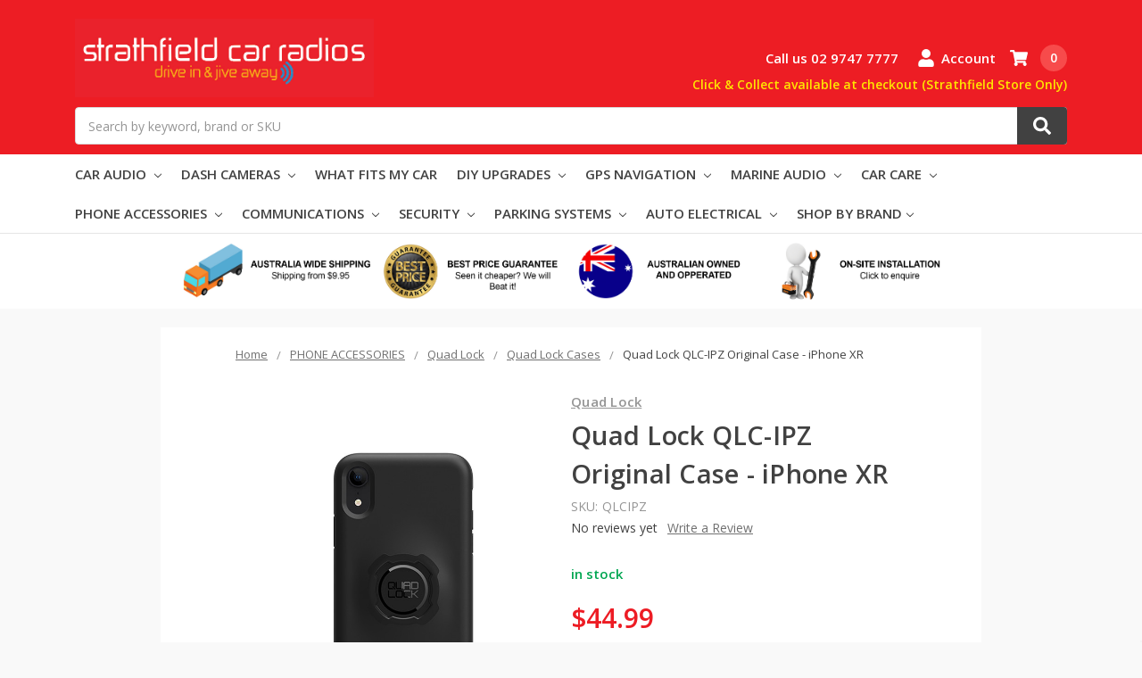

--- FILE ---
content_type: text/html; charset=UTF-8
request_url: https://www.strathfieldcarradios.com.au/quad-lock-qlc-ipz-original-case-iphone-xr/
body_size: 39388
content:
    



<!DOCTYPE html>
<html class="no-js" lang="en">
    <head>
        <title>Quad Lock QLC-IPZ Original Case - iPhone XR</title>
        <link rel="dns-prefetch preconnect" href="https://cdn11.bigcommerce.com/s-pnb4z5" crossorigin><link rel="dns-prefetch preconnect" href="https://fonts.googleapis.com/" crossorigin><link rel="dns-prefetch preconnect" href="https://fonts.gstatic.com/" crossorigin>
        <meta property="product:price:amount" content="44.99" /><meta property="product:price:currency" content="AUD" /><meta property="og:url" content="https://www.strathfieldcarradios.com.au/quad-lock-qlc-ipz-original-case-iphone-xr/" /><meta property="og:site_name" content="www.strathfieldcarradios.com.au" /><meta name="description" content="Trust the Quad Lock® Apple iPhone case for ultimate protection. With a robust polycarbonate core and impact-absorbing TPU shell, your smartphone is secure in daily activities."><link rel='canonical' href='https://strathfieldcarradios.com.au/quad-lock-qlc-ipz-original-case-iphone-xr/' /><meta name='platform' content='bigcommerce.stencil' /><meta property="og:type" content="product" />
<meta property="og:title" content="Quad Lock QLC-IPZ Original Case - iPhone XR" />
<meta property="og:description" content="Trust the Quad Lock® Apple iPhone case for ultimate protection. With a robust polycarbonate core and impact-absorbing TPU shell, your smartphone is secure in daily activities." />
<meta property="og:image" content="https://cdn11.bigcommerce.com/s-pnb4z5/products/11737/images/13838/QLCIPZ__54871.1730344004.500.750.jpg?c=2" />
<meta property="fb:admins" content="trade" />
<meta property="pinterest:richpins" content="enabled" />
        
         

        <link href="https://cdn11.bigcommerce.com/s-pnb4z5/product_images/favicon.png?t=1677458589" rel="shortcut icon">
        
        <script src="https://code.jquery.com/jquery-1.11.3.min.js"></script>
        <script type="text/javascript" src="https://cdnjs.cloudflare.com/ajax/libs/babel-polyfill/7.12.1/polyfill.min.js"></script>
        <script type="text/javascript" src="https://unpkg.com/@babel/standalone@7.12.6/babel.min.js"></script>
        <script src="https://aerpro.com/plugin.js"></script>
        <meta name="viewport" content="width=device-width, initial-scale=1, maximum-scale=1">
        <meta name="ft-name" content="Camden B2B">
        <meta name="ft-version" content="1.6.1">

        <script>
            // Change document class from no-js to js so we can detect this in css
            document.documentElement.className = document.documentElement.className.replace('no-js', 'js');
        </script>
        <script>
            window.lazySizesConfig = window.lazySizesConfig || {};
            window.lazySizesConfig.loadMode = 1;
        </script>
        <script async src="https://cdn11.bigcommerce.com/s-pnb4z5/stencil/2e4a8dc0-0ae9-0139-9ddf-0242ac110005/e/4e168b40-331b-013e-82c4-0e4d3d88a536/dist/theme-bundle.head_async.js"></script>
        <link href="https://fonts.googleapis.com/css?family=Open+Sans:600,400&display=swap" rel="stylesheet">
        <link data-stencil-stylesheet href="https://cdn11.bigcommerce.com/s-pnb4z5/stencil/2e4a8dc0-0ae9-0139-9ddf-0242ac110005/e/4e168b40-331b-013e-82c4-0e4d3d88a536/css/theme-8ff997d0-8243-013e-2eea-62b8630ec3df.css" rel="stylesheet">

        <!-- Start Tracking Code for analytics_facebook -->

<script>
!function(f,b,e,v,n,t,s){if(f.fbq)return;n=f.fbq=function(){n.callMethod?n.callMethod.apply(n,arguments):n.queue.push(arguments)};if(!f._fbq)f._fbq=n;n.push=n;n.loaded=!0;n.version='2.0';n.queue=[];t=b.createElement(e);t.async=!0;t.src=v;s=b.getElementsByTagName(e)[0];s.parentNode.insertBefore(t,s)}(window,document,'script','https://connect.facebook.net/en_US/fbevents.js');

fbq('set', 'autoConfig', 'false', '541886833287845');
fbq('dataProcessingOptions', ['LDU'], 0, 0);
fbq('init', '541886833287845', {"external_id":"c4407f2f-48d6-4d0b-9a49-cde6483c9763"});
fbq('set', 'agent', 'bigcommerce', '541886833287845');

function trackEvents() {
    var pathName = window.location.pathname;

    fbq('track', 'PageView', {}, "");

    // Search events start -- only fire if the shopper lands on the /search.php page
    if (pathName.indexOf('/search.php') === 0 && getUrlParameter('search_query')) {
        fbq('track', 'Search', {
            content_type: 'product_group',
            content_ids: [],
            search_string: getUrlParameter('search_query')
        });
    }
    // Search events end

    // Wishlist events start -- only fire if the shopper attempts to add an item to their wishlist
    if (pathName.indexOf('/wishlist.php') === 0 && getUrlParameter('added_product_id')) {
        fbq('track', 'AddToWishlist', {
            content_type: 'product_group',
            content_ids: []
        });
    }
    // Wishlist events end

    // Lead events start -- only fire if the shopper subscribes to newsletter
    if (pathName.indexOf('/subscribe.php') === 0 && getUrlParameter('result') === 'success') {
        fbq('track', 'Lead', {});
    }
    // Lead events end

    // Registration events start -- only fire if the shopper registers an account
    if (pathName.indexOf('/login.php') === 0 && getUrlParameter('action') === 'account_created') {
        fbq('track', 'CompleteRegistration', {}, "");
    }
    // Registration events end

    

    function getUrlParameter(name) {
        var cleanName = name.replace(/[\[]/, '\[').replace(/[\]]/, '\]');
        var regex = new RegExp('[\?&]' + cleanName + '=([^&#]*)');
        var results = regex.exec(window.location.search);
        return results === null ? '' : decodeURIComponent(results[1].replace(/\+/g, ' '));
    }
}

if (window.addEventListener) {
    window.addEventListener("load", trackEvents, false)
}
</script>
<noscript><img height="1" width="1" style="display:none" alt="null" src="https://www.facebook.com/tr?id=541886833287845&ev=PageView&noscript=1&a=plbigcommerce1.2&eid="/></noscript>

<!-- End Tracking Code for analytics_facebook -->

<!-- Start Tracking Code for analytics_googleanalytics -->

<script>
    (function(i,s,o,g,r,a,m){i['GoogleAnalyticsObject']=r;i[r]=i[r]||function(){
    (i[r].q=i[r].q||[]).push(arguments)},i[r].l=1*new Date();a=s.createElement(o),
    m=s.getElementsByTagName(o)[0];a.async=1;a.src=g;m.parentNode.insertBefore(a,m)
    })(window,document,'script','//www.google-analytics.com/analytics.js','ga');

    ga('create', 'UA-53577553-4', 'strathfieldcarradios.com.au');
    ga('send', 'pageview');
    ga('require', 'ecommerce', 'ecommerce.js');

    function trackEcommerce() {
    this._addTrans = addTrans;
    this._addItem = addItems;
    this._trackTrans = trackTrans;
    }
    function addTrans(orderID,store,total,tax,shipping,city,state,country) {
    ga('ecommerce:addTransaction', {
        'id': orderID,
        'affiliation': store,
        'revenue': total,
        'tax': tax,
        'shipping': shipping,
        'city': city,
        'state': state,
        'country': country
    });
    }
    function addItems(orderID,sku,product,variation,price,qty) {
    ga('ecommerce:addItem', {
        'id': orderID,
        'sku': sku,
        'name': product,
        'category': variation,
        'price': price,
        'quantity': qty
    });
    }
    function trackTrans() {
        ga('ecommerce:send');
    }
    var pageTracker = new trackEcommerce();
</script>


<!-- End Tracking Code for analytics_googleanalytics -->

<!-- Start Tracking Code for analytics_siteverification -->

<meta name="google-site-verification" content="rWicprYkZlCr32Lwv9kCtvrz8gVYRzfbPKMOojHYLgY" />

<!-- End Tracking Code for analytics_siteverification -->


<script type="text/javascript" src="https://checkout-sdk.bigcommerce.com/v1/loader.js" defer ></script>
<script type="text/javascript">
var BCData = {"product_attributes":{"sku":"QLCIPZ","upc":null,"mpn":"QLCIPZ","gtin":"9348940000000","weight":null,"base":true,"image":null,"price":{"with_tax":{"formatted":"$44.99","value":44.99,"currency":"AUD"},"tax_label":"Tax","sale_price_with_tax":{"formatted":"$44.99","value":44.99,"currency":"AUD"}},"stock":999,"instock":true,"stock_message":null,"purchasable":true,"purchasing_message":null}};
</script>
<script src='https://cdn.attn.tv/scr/dtag.js'  ></script><!-- Google Tag Manager -->
<script>(function(w,d,s,l,i){w[l]=w[l]||[];w[l].push({'gtm.start':
new Date().getTime(),event:'gtm.js'});var f=d.getElementsByTagName(s)[0],
j=d.createElement(s),dl=l!='dataLayer'?'&l='+l:'';j.async=true;j.src=
'https://www.googletagmanager.com/gtm.js?id='+i+dl;f.parentNode.insertBefore(j,f);
})(window,document,'script','dataLayer','GTM-M9F9ZQC');</script>
<!-- End Google Tag Manager --><!-- Snap Pixel Code -->
<script type='text/javascript'>
  (function(e,t,n){if(e.snaptr)return;var a=e.snaptr=function()
  {a.handleRequest?a.handleRequest.apply(a,arguments):a.queue.push(arguments)};
  a.queue=[];var s='script';r=t.createElement(s);r.async=!0;
  r.src=n;var u=t.getElementsByTagName(s)[0];
  u.parentNode.insertBefore(r,u);})(window,document,
  'https://sc-static.net/scevent.min.js');

  snaptr('init','a6761037-7cd0-4e22-a21f-8c0667aa3a01');
  snaptr('track','PAGE_VIEW');
</script>
<!-- End Snap Pixel Code --><script type="text/javascript">
    var attnData = {
	    pageType: "product",
            orderData: {},
    }
try {
    if ("") {
        fetch("/api/storefront/order/", {
            credentials: "include",
        })
        .then(function (response) {
            return response.json();
        })
        .then(function (orderInfo) {
            window.attnData = window.attnData || {
			        pageType: "product",
    		        orderData: {},
		            }
            window.attnData.orderData = {
                cartTotal: orderInfo.orderAmount,
                cartId: orderInfo.cartId,
			    cartCoupon: orderInfo.coupons.length > 0 ? orderInfo.coupons[0].code : null,
                orderId: orderInfo.orderId,
                phone: orderInfo.billingAddress.phone,
                email: orderInfo.billingAddress.email,
                items: orderInfo.lineItems.physicalItems.map(item => {
                    return {
                        sku: item.productId,
                        subProductId: item.variantId,
                        name: item.name,
                        image: item.imageUrl,
                        price: item.salePrice,
                        currency: orderInfo.currency.code,
                        quantity: item.quantity,
                    }
                }),
            }
        })
}} catch (e) {}
</script>
<script type="text/javascript">
 const attn_upc = "";
    const attn_price = "";
    var variant = null;
    const attnBCProducts = window.attn_bc_products = window.attn_bc_products || {};
    const productsCatalogue = attnBCProducts.products = attnBCProducts.products || [];
    const product = {
        sku: '11737',
        subProductId: variant,
        productId: 'QLCIPZ',
        name: 'Quad Lock QLC-IPZ Original Case - iPhone XR',
        image: 'https://cdn11.bigcommerce.com/s-pnb4z5/images/stencil/500x659/products/11737/13838/QLCIPZ__54871.1730344004.jpg?c=2',
        category: 'PHONE ACCESSORIES,PHONE ACCESSORIES/Quad Lock,PHONE ACCESSORIES/Quad Lock/Quad Lock Cases',
        price: attn_price,
        currency: 'AUD' || 'AUD',
    };
    if (attnData.pageType === 'product' && product.sku) {    try {
        fetch('/graphql', {
            method: 'POST',
            credentials: 'same-origin',
            headers: {
              'Content-Type': 'application/json',
              'Authorization': 'Bearer eyJ0eXAiOiJKV1QiLCJhbGciOiJFUzI1NiJ9.[base64].19KZ3dM8E32KOfMg5ezsYGDz1m46GhdbeJrAeo9BMEt_pOKr5Q8hzQgl2nfoZhN-w6ZhaJb2tOjvEmYDg0FxZQ'
            },
            body: JSON.stringify({ query: '{ site {product(entityId: 11737) { sku, variants{edges{node{upc, entityId, prices{price{value}}}}}}}}'})})
            .then(data => data.json())
            .then(json => json?.data?.site?.product?.variants?.edges)
            .then(variantsArr =>  {
                if (variantsArr.length === 1) {
                    variant = variantsArr[0]?.node?.entityId;
                } else if (attn_upc) {
                    variant = variantsArr.find(variantObj => variantObj?.node?.upc === attn_upc)?.node.entityId;
                } else if (attn_price) {
                    variant = variantsArr.find(variantObj => variantObj?.node?.prices?.price?.value?.toString() === attn_price)?.node.entityId;
                } else {
                    variant = variantsArr[0]?.node?.entityId;
                }
            })
            .then(() => {
                product.subProductId = variant;
                attnBCProducts["current_product"] = product;
                if (productsCatalogue.filter(i => {i.productId === '11737' && i.subProductId === variant}).length === 0) {
                    productsCatalogue.push(product);
                }
            })
    } catch {
        attnBCProducts["current_product"] = product;
        if (productsCatalogue.filter(i => i.productId === '11737').length === 0) {
            productsCatalogue.push(product);
        }
    }}
</script>
 <script data-cfasync="false" src="https://microapps.bigcommerce.com/bodl-events/1.9.4/index.js" integrity="sha256-Y0tDj1qsyiKBRibKllwV0ZJ1aFlGYaHHGl/oUFoXJ7Y=" nonce="" crossorigin="anonymous"></script>
 <script data-cfasync="false" nonce="">

 (function() {
    function decodeBase64(base64) {
       const text = atob(base64);
       const length = text.length;
       const bytes = new Uint8Array(length);
       for (let i = 0; i < length; i++) {
          bytes[i] = text.charCodeAt(i);
       }
       const decoder = new TextDecoder();
       return decoder.decode(bytes);
    }
    window.bodl = JSON.parse(decodeBase64("[base64]"));
 })()

 </script>

<script nonce="">
(function () {
    var xmlHttp = new XMLHttpRequest();

    xmlHttp.open('POST', 'https://bes.gcp.data.bigcommerce.com/nobot');
    xmlHttp.setRequestHeader('Content-Type', 'application/json');
    xmlHttp.send('{"store_id":"681709","timezone_offset":"11.0","timestamp":"2025-11-11T15:53:48.52587100Z","visit_id":"8cfff3d4-7b30-46e2-8e51-fc255230ba14","channel_id":1}');
})();
</script>

        

        
        
        
        
        
        
        
        
        <!-- snippet location htmlhead -->
        
        <style>
            .card-title a{
                display: -webkit-box;
                -webkit-box-orient: vertical;
                -webkit-line-clamp: 2;
                overflow: hidden;
                text-overflow: ellipsis;
            }
    
        </style>

        <!-- Google Tag Manager -->
        <script>(function(w,d,s,l,i){w[l]=w[l]||[];w[l].push({'gtm.start':
            new Date().getTime(),event:'gtm.js'});var f=d.getElementsByTagName(s)[0],
            j=d.createElement(s),dl=l!='dataLayer'?'&l='+l:'';j.async=true;j.src=
            'https://www.googletagmanager.com/gtm.js?id='+i+dl;f.parentNode.insertBefore(j,f);
            })(window,document,'script','dataLayer','GTM-M9F9ZQC');</script>
            <!---    
            <script>
            gtag('event', 'page_view', {
                'send_to': 'AW-871540196',
                'ecomm_pagetype': 'replace with value',
                'ecomm_prodid': 'replace with value',
                'ecomm_totalvalue': 'replace with value'
            });
            </script>
            -->
        <!-- End Google Tag Manager -->
    </head>
    <body>
        <!-- Google Tag Manager (noscript) -->
        <noscript><iframe src="https://www.googletagmanager.com/ns.html?id=GTM-M9F9ZQC" height="0" width="0" style="display:none;visibility:hidden"></iframe></noscript>
        <!-- End Google Tag Manager (noscript) -->
        <!-- snippet location header -->
        <svg data-src="https://cdn11.bigcommerce.com/s-pnb4z5/stencil/2e4a8dc0-0ae9-0139-9ddf-0242ac110005/e/4e168b40-331b-013e-82c4-0e4d3d88a536/img/icon-sprite.svg" class="icons-svg-sprite"></svg>


        <div data-content-region="above_header_banner"></div>
<div data-content-region="above_header"></div>
<header class="header  header--gift-certificate-enabled   header--no-margin" role="banner">
  <div class="header__inner">
    <a href="#" class="mobileMenu-toggle " data-mobile-menu-toggle="menu">
        <span class="mobileMenu-toggleIcon">Toggle menu</span>
    </a>

    <div class="header-logo  header-logo--image   header-logo--center   ">
        <a href="https://strathfieldcarradios.com.au/" >
            <img class="header-logo-image-unknown-size" src="https://cdn11.bigcommerce.com/s-pnb4z5/images/stencil/original/strathfieldwebbanner_1677470870__32365.original.jpg" alt="www.strathfieldcarradios.com.au" title="www.strathfieldcarradios.com.au">
</a>
    </div>

    <div class="search search--no-quick-add-sku" id="quickSearch" aria-hidden="true" tabindex="-1" data-prevent-quick-search-close>
        <!-- snippet location forms_search -->
<form class="form" action="/search.php">
    <fieldset class="form-fieldset">
        <div class="form-field">
            <label class="is-srOnly" for="search_query">Search</label>
            <input class="form-input" data-search-quick name="search_query" id="search_query" data-error-message="Search field cannot be empty." placeholder="Search by keyword, brand or SKU" autocomplete="off" autocorrect="off">
            <button type="submit" class="search-button" type="submit">
                <div class="search-button-icon">
                    <svg>
                        <use xlink:href="#icon-search"></use>
                    </svg>
                </div>
            </button>
        </div>
    </fieldset>
</form>
<section class="quickSearchResults" data-bind="html: results"></section>
    </div>
    

    <nav class="navUser sticky">
    <ul class="navUser-section navUser-section--alt">
            <!--<li class="navUser-item">-->
            <!--    <a class="navUser-action" href="/giftcertificates.php"><span class="top-utilities-icon"><svg><use xlink:href="#icon-gift"></use></svg></span><span class="navUser-text"> Gift Certificates</span></a>-->
            <!--</li>-->
        <li class="navUser-item navUser-item-phone">
            <a class="navUser-action" href="tel:02 9747 7777">
                <span class="top-utilities-icon"><svg><use xlink:href="#icon-phone"></use></svg></span>
                <span class="navUser-item-phone-text">Call us 02 9747 7777</span>
            </a>
        </li>
        <li class="navUser-item navUser-item--account">
            <a class="navUser-action " href="/account.php" ><span class="top-utilities-icon"><svg><use xlink:href="#icon-user"></use></svg></span><span class="navUser-text"> Account</span> </a>
        </li>
    </ul>
</nav>


    <div class="navUser-item navUser-item--cart">
    <a
        class="navUser-action"
        data-cart-preview
        data-dropdown="cart-preview-dropdown"
        data-options="align:right"
        href="/cart.php">
        <span class="navUser-item-cartLabel"><span class="top-utilities-icon"><svg><use xlink:href="#icon-shopping-cart"></use></svg></span><span class="cartLabel"></span></span> <span class="countPill countPill--positive cart-quantity">0</span>
    </a>

    <div class="dropdown-menu" id="cart-preview-dropdown" data-dropdown-content aria-autoclose="false" aria-hidden="true">
        <div class="side-cart side-cart-container">
            <div class="side-cart-title">Your Cart</div>
            <div class="side-cart-content"></div>
            <div class="side-cart-details"></div>
            <div class="side-cart-actions"></div>
        </div>
    </div>
</div>
    <p class="shipping-pickup-info">Click & Collect available at checkout (Strathfield Store Only)</p>
  </div>
  <div class="header__bottom-nav ">
    <div class="header__bottom-nav-inner">
      <div class="navPages-container " id="menu" data-menu>
          <nav class="navPages " data-options="">
    <ul class="navPages-list navPages-list-depth-max simple">
                            <li class="navPages-item">
                                    <a class="navPages-action navPages-action-depth-max has-subMenu is-root" href="https://www.strathfieldcarradios.com.au/car-audio-1/" data-collapsible="navPages-1014">
        CAR AUDIO <i class="icon navPages-action-moreIcon" aria-hidden="true"><svg><use xlink:href="#icon-chevron-down" /></svg></i>
    </a>
    <div class="navPage-subMenu navPage-subMenu-horizontal" id="navPages-1014" aria-hidden="true" tabindex="-1">
    <ul class="navPage-subMenu-list">
        <li class="navPage-subMenu-item-parent">
            <a class="navPage-subMenu-action navPages-action navPages-action-depth-max" href="https://www.strathfieldcarradios.com.au/car-audio-1/">All CAR AUDIO</a>
        </li>
            <li class="navPage-subMenu-item-child">
                    <a class="navPage-subMenu-action navPages-action" href="https://www.strathfieldcarradios.com.au/clearance/">CLEARANCE</a>
            </li>
            <li class="navPage-subMenu-item-child">
                    <a class="navPage-subMenu-action navPages-action navPages-action-depth-max has-subMenu" href="https://www.strathfieldcarradios.com.au/perfect-fit-carplay-android-solutions/" data-collapsible="navPages-1237">
                        Perfect Fit Carplay/Android Solutions <i class="icon navPages-action-moreIcon" aria-hidden="true"><svg><use xlink:href="#icon-chevron-down" /></svg></i>
                    </a>
                    <div class="navPage-subMenu navPage-subMenu-horizontal" id="navPages-1237" aria-hidden="true" tabindex="-1">
    <ul class="navPage-subMenu-list">
        <li class="navPage-subMenu-item-parent">
            <a class="navPage-subMenu-action navPages-action navPages-action-depth-max" href="https://www.strathfieldcarradios.com.au/perfect-fit-carplay-android-solutions/">All Perfect Fit Carplay/Android Solutions</a>
        </li>
            <li class="navPage-subMenu-item-child">
                    <a class="navPage-subMenu-action navPages-action navPages-action-depth-max has-subMenu" href="https://www.strathfieldcarradios.com.au/nakamichi-perfect-fit-9-10-units/" data-collapsible="navPages-1645">
                        Nakamichi Perfect Fit 9-10&quot; Units <i class="icon navPages-action-moreIcon" aria-hidden="true"><svg><use xlink:href="#icon-chevron-down" /></svg></i>
                    </a>
                    <div class="navPage-subMenu navPage-subMenu-horizontal" id="navPages-1645" aria-hidden="true" tabindex="-1">
    <ul class="navPage-subMenu-list">
        <li class="navPage-subMenu-item-parent">
            <a class="navPage-subMenu-action navPages-action navPages-action-depth-max" href="https://www.strathfieldcarradios.com.au/nakamichi-perfect-fit-9-10-units/">All Nakamichi Perfect Fit 9-10&quot; Units</a>
        </li>
            <li class="navPage-subMenu-item-child">
                    <a class="navPage-subMenu-action navPages-action" href="https://www.strathfieldcarradios.com.au/audi-vehicle-models/">Audi Vehicle Models</a>
            </li>
            <li class="navPage-subMenu-item-child">
                    <a class="navPage-subMenu-action navPages-action" href="https://www.strathfieldcarradios.com.au/bmw-vehicle-models/">BMW Vehicle Models</a>
            </li>
            <li class="navPage-subMenu-item-child">
                    <a class="navPage-subMenu-action navPages-action" href="https://www.strathfieldcarradios.com.au/dodge-chrysler-vehicle-models/">Dodge Chrysler Vehicle Models</a>
            </li>
            <li class="navPage-subMenu-item-child">
                    <a class="navPage-subMenu-action navPages-action" href="https://www.strathfieldcarradios.com.au/ford-vehicle-models/">Ford Vehicle Models</a>
            </li>
            <li class="navPage-subMenu-item-child">
                    <a class="navPage-subMenu-action navPages-action" href="https://www.strathfieldcarradios.com.au/holden-vehicle-models/">Holden Vehicle Models</a>
            </li>
            <li class="navPage-subMenu-item-child">
                    <a class="navPage-subMenu-action navPages-action" href="https://www.strathfieldcarradios.com.au/honda-vehicle-models/">Honda Vehicle Models</a>
            </li>
            <li class="navPage-subMenu-item-child">
                    <a class="navPage-subMenu-action navPages-action" href="https://www.strathfieldcarradios.com.au/hyundai-vehicle-models/">Hyundai Vehicle Models</a>
            </li>
            <li class="navPage-subMenu-item-child">
                    <a class="navPage-subMenu-action navPages-action" href="https://www.strathfieldcarradios.com.au/isuzu-vehicle-models/">Isuzu Vehicle Models</a>
            </li>
            <li class="navPage-subMenu-item-child">
                    <a class="navPage-subMenu-action navPages-action" href="https://www.strathfieldcarradios.com.au/jeep-vehicle-models/">Jeep Vehicle Models</a>
            </li>
            <li class="navPage-subMenu-item-child">
                    <a class="navPage-subMenu-action navPages-action" href="https://www.strathfieldcarradios.com.au/kia-vehicle-models/">Kia Vehicle Models</a>
            </li>
            <li class="navPage-subMenu-item-child">
                    <a class="navPage-subMenu-action navPages-action" href="https://www.strathfieldcarradios.com.au/mazda-vehicle-models/">Mazda Vehicle Models</a>
            </li>
            <li class="navPage-subMenu-item-child">
                    <a class="navPage-subMenu-action navPages-action" href="https://www.strathfieldcarradios.com.au/mercedes-vehicle-models/">Mercedes Vehicle Models</a>
            </li>
            <li class="navPage-subMenu-item-child">
                    <a class="navPage-subMenu-action navPages-action" href="https://www.strathfieldcarradios.com.au/mitsubishi-vehicle-models/">Mitsubishi Vehicle Models</a>
            </li>
            <li class="navPage-subMenu-item-child">
                    <a class="navPage-subMenu-action navPages-action" href="https://www.strathfieldcarradios.com.au/nissan-vehicle-models/">Nissan Vehicle Models</a>
            </li>
            <li class="navPage-subMenu-item-child">
                    <a class="navPage-subMenu-action navPages-action" href="https://www.strathfieldcarradios.com.au/peugeot-vehicle-models/">Peugeot Vehicle Models</a>
            </li>
            <li class="navPage-subMenu-item-child">
                    <a class="navPage-subMenu-action navPages-action" href="https://www.strathfieldcarradios.com.au/subaru-vehicle-models/">Subaru Vehicle Models</a>
            </li>
            <li class="navPage-subMenu-item-child">
                    <a class="navPage-subMenu-action navPages-action" href="https://www.strathfieldcarradios.com.au/suzuki-vehicle-models/">Suzuki Vehicle Models</a>
            </li>
            <li class="navPage-subMenu-item-child">
                    <a class="navPage-subMenu-action navPages-action" href="https://www.strathfieldcarradios.com.au/toyota-vehicle-models/">Toyota Vehicle Models</a>
            </li>
            <li class="navPage-subMenu-item-child">
                    <a class="navPage-subMenu-action navPages-action" href="https://www.strathfieldcarradios.com.au/volkswagen-vehicle-models/">Volkswagen Vehicle Models</a>
            </li>
    </ul>
</div>
            </li>
            <li class="navPage-subMenu-item-child">
                    <a class="navPage-subMenu-action navPages-action navPages-action-depth-max has-subMenu" href="https://www.strathfieldcarradios.com.au/kenwood-pioneer-perfect-fit-9-units/" data-collapsible="navPages-1848">
                        Kenwood &amp; Pioneer Perfect Fit 9&quot; Units <i class="icon navPages-action-moreIcon" aria-hidden="true"><svg><use xlink:href="#icon-chevron-down" /></svg></i>
                    </a>
                    <div class="navPage-subMenu navPage-subMenu-horizontal" id="navPages-1848" aria-hidden="true" tabindex="-1">
    <ul class="navPage-subMenu-list">
        <li class="navPage-subMenu-item-parent">
            <a class="navPage-subMenu-action navPages-action navPages-action-depth-max" href="https://www.strathfieldcarradios.com.au/kenwood-pioneer-perfect-fit-9-units/">All Kenwood &amp; Pioneer Perfect Fit 9&quot; Units</a>
        </li>
            <li class="navPage-subMenu-item-child">
                    <a class="navPage-subMenu-action navPages-action" href="https://www.strathfieldcarradios.com.au/ford-kit-solutions/">Ford Kit Solutions</a>
            </li>
            <li class="navPage-subMenu-item-child">
                    <a class="navPage-subMenu-action navPages-action" href="https://www.strathfieldcarradios.com.au/holden-kit-solutions/">Holden Kit Solutions</a>
            </li>
            <li class="navPage-subMenu-item-child">
                    <a class="navPage-subMenu-action navPages-action" href="https://www.strathfieldcarradios.com.au/hyundai-kit-solutions/">Hyundai Kit Solutions</a>
            </li>
            <li class="navPage-subMenu-item-child">
                    <a class="navPage-subMenu-action navPages-action" href="https://www.strathfieldcarradios.com.au/mazda-kit-solutions/">Mazda Kit Solutions</a>
            </li>
            <li class="navPage-subMenu-item-child">
                    <a class="navPage-subMenu-action navPages-action" href="https://www.strathfieldcarradios.com.au/mercedes-kit-solutions/">Mercedes Kit Solutions</a>
            </li>
            <li class="navPage-subMenu-item-child">
                    <a class="navPage-subMenu-action navPages-action" href="https://www.strathfieldcarradios.com.au/mitsubishi-kit-solutions/">Mitsubishi Kit Solutions</a>
            </li>
            <li class="navPage-subMenu-item-child">
                    <a class="navPage-subMenu-action navPages-action" href="https://www.strathfieldcarradios.com.au/nissan-kit-solutions/">Nissan Kit Solutions</a>
            </li>
            <li class="navPage-subMenu-item-child">
                    <a class="navPage-subMenu-action navPages-action" href="https://www.strathfieldcarradios.com.au/subaru-kit-solutions/">Subaru Kit Solutions</a>
            </li>
            <li class="navPage-subMenu-item-child">
                    <a class="navPage-subMenu-action navPages-action" href="https://www.strathfieldcarradios.com.au/suzuki-kit-solutions/">Suzuki Kit Solutions</a>
            </li>
            <li class="navPage-subMenu-item-child">
                    <a class="navPage-subMenu-action navPages-action" href="https://www.strathfieldcarradios.com.au/toyota-kit-solutions/">Toyota Kit Solutions</a>
            </li>
            <li class="navPage-subMenu-item-child">
                    <a class="navPage-subMenu-action navPages-action" href="https://www.strathfieldcarradios.com.au/volkswagen-kit-solutions/">Volkswagen Kit Solutions</a>
            </li>
    </ul>
</div>
            </li>
            <li class="navPage-subMenu-item-child">
                    <a class="navPage-subMenu-action navPages-action navPages-action-depth-max has-subMenu" href="https://www.strathfieldcarradios.com.au/aerpro-perfect-fit-9-10-units/" data-collapsible="navPages-1612">
                        Aerpro Perfect Fit 9-10&quot; Units <i class="icon navPages-action-moreIcon" aria-hidden="true"><svg><use xlink:href="#icon-chevron-down" /></svg></i>
                    </a>
                    <div class="navPage-subMenu navPage-subMenu-horizontal" id="navPages-1612" aria-hidden="true" tabindex="-1">
    <ul class="navPage-subMenu-list">
        <li class="navPage-subMenu-item-parent">
            <a class="navPage-subMenu-action navPages-action navPages-action-depth-max" href="https://www.strathfieldcarradios.com.au/aerpro-perfect-fit-9-10-units/">All Aerpro Perfect Fit 9-10&quot; Units</a>
        </li>
            <li class="navPage-subMenu-item-child">
                    <a class="navPage-subMenu-action navPages-action" href="https://www.strathfieldcarradios.com.au/mercedes-solutions/">Mercedes Solutions</a>
            </li>
            <li class="navPage-subMenu-item-child">
                    <a class="navPage-subMenu-action navPages-action" href="https://www.strathfieldcarradios.com.au/mitsubishi-solutions/">Mitsubishi Solutions</a>
            </li>
            <li class="navPage-subMenu-item-child">
                    <a class="navPage-subMenu-action navPages-action" href="https://www.strathfieldcarradios.com.au/nissan-solutions/">Nissan Solutions</a>
            </li>
            <li class="navPage-subMenu-item-child">
                    <a class="navPage-subMenu-action navPages-action" href="https://www.strathfieldcarradios.com.au/subaru-solutions/">Subaru Solutions</a>
            </li>
            <li class="navPage-subMenu-item-child">
                    <a class="navPage-subMenu-action navPages-action" href="https://www.strathfieldcarradios.com.au/suzuki-solutions/">Suzuki Solutions</a>
            </li>
            <li class="navPage-subMenu-item-child">
                    <a class="navPage-subMenu-action navPages-action" href="https://www.strathfieldcarradios.com.au/toyota-solutions/">Toyota Solutions</a>
            </li>
            <li class="navPage-subMenu-item-child">
                    <a class="navPage-subMenu-action navPages-action" href="https://www.strathfieldcarradios.com.au/volkswagen-solutions/">Volkswagen Solutions</a>
            </li>
            <li class="navPage-subMenu-item-child">
                    <a class="navPage-subMenu-action navPages-action" href="https://www.strathfieldcarradios.com.au/mazda-solutions/">Mazda Solutions</a>
            </li>
            <li class="navPage-subMenu-item-child">
                    <a class="navPage-subMenu-action navPages-action" href="https://www.strathfieldcarradios.com.au/ford-solutions/">Ford Solutions</a>
            </li>
    </ul>
</div>
            </li>
            <li class="navPage-subMenu-item-child">
                    <a class="navPage-subMenu-action navPages-action navPages-action-depth-max has-subMenu" href="https://www.strathfieldcarradios.com.au/alpine-perfect-fit-units/" data-collapsible="navPages-1238">
                        Alpine Perfect Fit Units <i class="icon navPages-action-moreIcon" aria-hidden="true"><svg><use xlink:href="#icon-chevron-down" /></svg></i>
                    </a>
                    <div class="navPage-subMenu navPage-subMenu-horizontal" id="navPages-1238" aria-hidden="true" tabindex="-1">
    <ul class="navPage-subMenu-list">
        <li class="navPage-subMenu-item-parent">
            <a class="navPage-subMenu-action navPages-action navPages-action-depth-max" href="https://www.strathfieldcarradios.com.au/alpine-perfect-fit-units/">All Alpine Perfect Fit Units</a>
        </li>
            <li class="navPage-subMenu-item-child">
                    <a class="navPage-subMenu-action navPages-action" href="https://www.strathfieldcarradios.com.au/audi-alpine-solutions/">Audi Alpine Solutions</a>
            </li>
            <li class="navPage-subMenu-item-child">
                    <a class="navPage-subMenu-action navPages-action" href="https://www.strathfieldcarradios.com.au/bmw-alpine-solutions/">BMW Alpine Solutions</a>
            </li>
            <li class="navPage-subMenu-item-child">
                    <a class="navPage-subMenu-action navPages-action" href="https://www.strathfieldcarradios.com.au/ford-alpine-solutions/">Ford Alpine Solutions</a>
            </li>
            <li class="navPage-subMenu-item-child">
                    <a class="navPage-subMenu-action navPages-action" href="https://www.strathfieldcarradios.com.au/holden-alpine-solutions/">Holden Alpine Solutions</a>
            </li>
            <li class="navPage-subMenu-item-child">
                    <a class="navPage-subMenu-action navPages-action" href="https://www.strathfieldcarradios.com.au/honda-alpine-solutions/">Honda Alpine Solutions</a>
            </li>
            <li class="navPage-subMenu-item-child">
                    <a class="navPage-subMenu-action navPages-action" href="https://www.strathfieldcarradios.com.au/isuzu-alpine-solutions/">Isuzu Alpine Solutions</a>
            </li>
            <li class="navPage-subMenu-item-child">
                    <a class="navPage-subMenu-action navPages-action" href="https://www.strathfieldcarradios.com.au/mazda-alpine-solutions/">Mazda Alpine Solutions</a>
            </li>
            <li class="navPage-subMenu-item-child">
                    <a class="navPage-subMenu-action navPages-action" href="https://www.strathfieldcarradios.com.au/nissan-alpine-solutions/">Nissan Alpine Solutions</a>
            </li>
            <li class="navPage-subMenu-item-child">
                    <a class="navPage-subMenu-action navPages-action" href="https://www.strathfieldcarradios.com.au/toyota-alpine-solutions/">Toyota Alpine Solutions</a>
            </li>
            <li class="navPage-subMenu-item-child">
                    <a class="navPage-subMenu-action navPages-action" href="https://www.strathfieldcarradios.com.au/volkswagen-alpine-solutions/">Volkswagen Alpine Solutions</a>
            </li>
    </ul>
</div>
            </li>
    </ul>
</div>
            </li>
            <li class="navPage-subMenu-item-child">
                    <a class="navPage-subMenu-action navPages-action navPages-action-depth-max has-subMenu" href="https://www.strathfieldcarradios.com.au/car-audio-visual/" data-collapsible="navPages-1092">
                        Car Audio Visual <i class="icon navPages-action-moreIcon" aria-hidden="true"><svg><use xlink:href="#icon-chevron-down" /></svg></i>
                    </a>
                    <div class="navPage-subMenu navPage-subMenu-horizontal" id="navPages-1092" aria-hidden="true" tabindex="-1">
    <ul class="navPage-subMenu-list">
        <li class="navPage-subMenu-item-parent">
            <a class="navPage-subMenu-action navPages-action navPages-action-depth-max" href="https://www.strathfieldcarradios.com.au/car-audio-visual/">All Car Audio Visual</a>
        </li>
            <li class="navPage-subMenu-item-child">
                    <a class="navPage-subMenu-action navPages-action navPages-action-depth-max has-subMenu" href="https://www.strathfieldcarradios.com.au/apple-carplay-android-auto-1/" data-collapsible="navPages-1230">
                        Apple Carplay/ Android Auto <i class="icon navPages-action-moreIcon" aria-hidden="true"><svg><use xlink:href="#icon-chevron-down" /></svg></i>
                    </a>
                    <div class="navPage-subMenu navPage-subMenu-horizontal" id="navPages-1230" aria-hidden="true" tabindex="-1">
    <ul class="navPage-subMenu-list">
        <li class="navPage-subMenu-item-parent">
            <a class="navPage-subMenu-action navPages-action navPages-action-depth-max" href="https://www.strathfieldcarradios.com.au/apple-carplay-android-auto-1/">All Apple Carplay/ Android Auto</a>
        </li>
            <li class="navPage-subMenu-item-child">
                    <a class="navPage-subMenu-action navPages-action" href="https://www.strathfieldcarradios.com.au/wireless-apple-carplay-and-android-auto/">Wireless Apple Carplay and Android Auto</a>
            </li>
    </ul>
</div>
            </li>
            <li class="navPage-subMenu-item-child">
                    <a class="navPage-subMenu-action navPages-action" href="https://www.strathfieldcarradios.com.au/alpine-car-audio-visual-1/">Alpine Car Audio Visual</a>
            </li>
            <li class="navPage-subMenu-item-child">
                    <a class="navPage-subMenu-action navPages-action" href="https://www.strathfieldcarradios.com.au/axis-car-audio-visual-1/">Axis Car Audio Visual</a>
            </li>
            <li class="navPage-subMenu-item-child">
                    <a class="navPage-subMenu-action navPages-action" href="https://www.strathfieldcarradios.com.au/blaupunkt-car-audio-visual-1/">Blaupunkt Car Audio Visual</a>
            </li>
            <li class="navPage-subMenu-item-child">
                    <a class="navPage-subMenu-action navPages-action" href="https://www.strathfieldcarradios.com.au/clarion-car-audio-visual-1/">Clarion Car Audio Visual</a>
            </li>
            <li class="navPage-subMenu-item-child">
                    <a class="navPage-subMenu-action navPages-action" href="https://www.strathfieldcarradios.com.au/jvc-car-audio-visual-1/">JVC Car Audio Visual</a>
            </li>
            <li class="navPage-subMenu-item-child">
                    <a class="navPage-subMenu-action navPages-action navPages-action-depth-max has-subMenu" href="https://www.strathfieldcarradios.com.au/kenwood-car-audio-visual-1/" data-collapsible="navPages-1102">
                        Kenwood Car Audio Visual <i class="icon navPages-action-moreIcon" aria-hidden="true"><svg><use xlink:href="#icon-chevron-down" /></svg></i>
                    </a>
                    <div class="navPage-subMenu navPage-subMenu-horizontal" id="navPages-1102" aria-hidden="true" tabindex="-1">
    <ul class="navPage-subMenu-list">
        <li class="navPage-subMenu-item-parent">
            <a class="navPage-subMenu-action navPages-action navPages-action-depth-max" href="https://www.strathfieldcarradios.com.au/kenwood-car-audio-visual-1/">All Kenwood Car Audio Visual</a>
        </li>
            <li class="navPage-subMenu-item-child">
                    <a class="navPage-subMenu-action navPages-action" href="https://www.strathfieldcarradios.com.au/kenwood-car-audio-visual-with-integrated-dashcam/">Kenwood Car Audio Visual with Integrated Dashcam</a>
            </li>
    </ul>
</div>
            </li>
            <li class="navPage-subMenu-item-child">
                    <a class="navPage-subMenu-action navPages-action" href="https://www.strathfieldcarradios.com.au/laser-universal-mount/">Laser Universal Mount</a>
            </li>
            <li class="navPage-subMenu-item-child">
                    <a class="navPage-subMenu-action navPages-action" href="https://www.strathfieldcarradios.com.au/nakamichi-car-audio-visual-1/">Nakamichi Car Audio Visual</a>
            </li>
            <li class="navPage-subMenu-item-child">
                    <a class="navPage-subMenu-action navPages-action" href="https://www.strathfieldcarradios.com.au/pioneer-car-audio-visual-1/">Pioneer Car Audio Visual</a>
            </li>
            <li class="navPage-subMenu-item-child">
                    <a class="navPage-subMenu-action navPages-action" href="https://www.strathfieldcarradios.com.au/sony-car-audio-visual-1/">Sony Car Audio Visual</a>
            </li>
            <li class="navPage-subMenu-item-child">
                    <a class="navPage-subMenu-action navPages-action" href="https://www.strathfieldcarradios.com.au/aerpro-car-audio-visual/">Aerpro Car Audio Visual</a>
            </li>
            <li class="navPage-subMenu-item-child">
                    <a class="navPage-subMenu-action navPages-action navPages-action-depth-max has-subMenu" href="https://www.strathfieldcarradios.com.au/car-audio-visual-accessories-1/" data-collapsible="navPages-1107">
                        Car Audio Visual Accessories <i class="icon navPages-action-moreIcon" aria-hidden="true"><svg><use xlink:href="#icon-chevron-down" /></svg></i>
                    </a>
                    <div class="navPage-subMenu navPage-subMenu-horizontal" id="navPages-1107" aria-hidden="true" tabindex="-1">
    <ul class="navPage-subMenu-list">
        <li class="navPage-subMenu-item-parent">
            <a class="navPage-subMenu-action navPages-action navPages-action-depth-max" href="https://www.strathfieldcarradios.com.au/car-audio-visual-accessories-1/">All Car Audio Visual Accessories</a>
        </li>
            <li class="navPage-subMenu-item-child">
                    <a class="navPage-subMenu-action navPages-action" href="https://www.strathfieldcarradios.com.au/alpine-car-audio-visual-accessories-1/">Alpine Car Audio Visual Accessories</a>
            </li>
            <li class="navPage-subMenu-item-child">
                    <a class="navPage-subMenu-action navPages-action" href="https://www.strathfieldcarradios.com.au/jvc-car-audio-visual-accessories-1/">JVC Car Audio Visual Accessories</a>
            </li>
            <li class="navPage-subMenu-item-child">
                    <a class="navPage-subMenu-action navPages-action" href="https://www.strathfieldcarradios.com.au/kenwood-car-audio-visual-accessories-1/">Kenwood Car Audio Visual Accessories</a>
            </li>
            <li class="navPage-subMenu-item-child">
                    <a class="navPage-subMenu-action navPages-action" href="https://www.strathfieldcarradios.com.au/pioneer-car-audio-visual-accessories-1/">Pioneer Car Audio Visual Accessories</a>
            </li>
    </ul>
</div>
            </li>
            <li class="navPage-subMenu-item-child">
                    <a class="navPage-subMenu-action navPages-action navPages-action-depth-max has-subMenu" href="https://www.strathfieldcarradios.com.au/car-audio-visual-accs/" data-collapsible="navPages-1365">
                        Car Audio Visual Acc&#x27;s <i class="icon navPages-action-moreIcon" aria-hidden="true"><svg><use xlink:href="#icon-chevron-down" /></svg></i>
                    </a>
                    <div class="navPage-subMenu navPage-subMenu-horizontal" id="navPages-1365" aria-hidden="true" tabindex="-1">
    <ul class="navPage-subMenu-list">
        <li class="navPage-subMenu-item-parent">
            <a class="navPage-subMenu-action navPages-action navPages-action-depth-max" href="https://www.strathfieldcarradios.com.au/car-audio-visual-accs/">All Car Audio Visual Acc&#x27;s</a>
        </li>
            <li class="navPage-subMenu-item-child">
                    <a class="navPage-subMenu-action navPages-action" href="https://www.strathfieldcarradios.com.au/alpine-car-audio-visual-acc-s-1/">Alpine Car Audio Visual Accs</a>
            </li>
            <li class="navPage-subMenu-item-child">
                    <a class="navPage-subMenu-action navPages-action" href="https://www.strathfieldcarradios.com.au/sony-car-audio-visual-acc-s-1/">Sony Car Audio Visual Accs</a>
            </li>
    </ul>
</div>
            </li>
            <li class="navPage-subMenu-item-child">
                    <a class="navPage-subMenu-action navPages-action" href="https://www.strathfieldcarradios.com.au/headrest-dvd-players-1/">Headrest DVD players</a>
            </li>
            <li class="navPage-subMenu-item-child">
                    <a class="navPage-subMenu-action navPages-action" href="https://www.strathfieldcarradios.com.au/roof-mount-dvd-players/">Roof Mount DVD Players</a>
            </li>
    </ul>
</div>
            </li>
            <li class="navPage-subMenu-item-child">
                    <a class="navPage-subMenu-action navPages-action navPages-action-depth-max has-subMenu" href="https://www.strathfieldcarradios.com.au/car-stereos/" data-collapsible="navPages-1088">
                        Car Stereos <i class="icon navPages-action-moreIcon" aria-hidden="true"><svg><use xlink:href="#icon-chevron-down" /></svg></i>
                    </a>
                    <div class="navPage-subMenu navPage-subMenu-horizontal" id="navPages-1088" aria-hidden="true" tabindex="-1">
    <ul class="navPage-subMenu-list">
        <li class="navPage-subMenu-item-parent">
            <a class="navPage-subMenu-action navPages-action navPages-action-depth-max" href="https://www.strathfieldcarradios.com.au/car-stereos/">All Car Stereos</a>
        </li>
            <li class="navPage-subMenu-item-child">
                    <a class="navPage-subMenu-action navPages-action" href="https://www.strathfieldcarradios.com.au/alpine-car-stereos-1/">Alpine Car Stereos</a>
            </li>
            <li class="navPage-subMenu-item-child">
                    <a class="navPage-subMenu-action navPages-action" href="https://www.strathfieldcarradios.com.au/axis-car-stereos-1/">Axis Car Stereos</a>
            </li>
            <li class="navPage-subMenu-item-child">
                    <a class="navPage-subMenu-action navPages-action" href="https://www.strathfieldcarradios.com.au/blaupunkt-car-stereos-1/">Blaupunkt Car Stereos</a>
            </li>
            <li class="navPage-subMenu-item-child">
                    <a class="navPage-subMenu-action navPages-action" href="https://www.strathfieldcarradios.com.au/clarion-car-stereos-1/">Clarion Car Stereos</a>
            </li>
            <li class="navPage-subMenu-item-child">
                    <a class="navPage-subMenu-action navPages-action" href="https://www.strathfieldcarradios.com.au/jvc-car-stereos-1/">JVC Car Stereos</a>
            </li>
            <li class="navPage-subMenu-item-child">
                    <a class="navPage-subMenu-action navPages-action" href="https://www.strathfieldcarradios.com.au/kenwood-car-stereos-1/">Kenwood Car Stereos</a>
            </li>
            <li class="navPage-subMenu-item-child">
                    <a class="navPage-subMenu-action navPages-action" href="https://www.strathfieldcarradios.com.au/nakamichi-car-stereos-1/">Nakamichi Car Stereos</a>
            </li>
            <li class="navPage-subMenu-item-child">
                    <a class="navPage-subMenu-action navPages-action" href="https://www.strathfieldcarradios.com.au/oem-style-stereos/">OEM Style Stereos</a>
            </li>
            <li class="navPage-subMenu-item-child">
                    <a class="navPage-subMenu-action navPages-action" href="https://www.strathfieldcarradios.com.au/pioneer-car-stereos-1/">Pioneer Car Stereos</a>
            </li>
            <li class="navPage-subMenu-item-child">
                    <a class="navPage-subMenu-action navPages-action" href="https://www.strathfieldcarradios.com.au/sony-car-stereos-1/">Sony Car Stereos</a>
            </li>
    </ul>
</div>
            </li>
            <li class="navPage-subMenu-item-child">
                    <a class="navPage-subMenu-action navPages-action navPages-action-depth-max has-subMenu" href="https://www.strathfieldcarradios.com.au/car-amplifiers/" data-collapsible="navPages-1043">
                        Car Amplifiers <i class="icon navPages-action-moreIcon" aria-hidden="true"><svg><use xlink:href="#icon-chevron-down" /></svg></i>
                    </a>
                    <div class="navPage-subMenu navPage-subMenu-horizontal" id="navPages-1043" aria-hidden="true" tabindex="-1">
    <ul class="navPage-subMenu-list">
        <li class="navPage-subMenu-item-parent">
            <a class="navPage-subMenu-action navPages-action navPages-action-depth-max" href="https://www.strathfieldcarradios.com.au/car-amplifiers/">All Car Amplifiers</a>
        </li>
            <li class="navPage-subMenu-item-child">
                    <a class="navPage-subMenu-action navPages-action" href="https://www.strathfieldcarradios.com.au/pioneer-car-amplifiers-1/">Pioneer Car Amplifiers</a>
            </li>
            <li class="navPage-subMenu-item-child">
                    <a class="navPage-subMenu-action navPages-action" href="https://www.strathfieldcarradios.com.au/alpine-car-amplifiers-1/">Alpine Car Amplifiers</a>
            </li>
            <li class="navPage-subMenu-item-child">
                    <a class="navPage-subMenu-action navPages-action" href="https://www.strathfieldcarradios.com.au/sony-car-amplifiers-1/">Sony Car Amplifiers</a>
            </li>
            <li class="navPage-subMenu-item-child">
                    <a class="navPage-subMenu-action navPages-action" href="https://www.strathfieldcarradios.com.au/kenwood-car-amplifiers-1/">Kenwood Car Amplifiers</a>
            </li>
            <li class="navPage-subMenu-item-child">
                    <a class="navPage-subMenu-action navPages-action" href="https://www.strathfieldcarradios.com.au/jvc-car-amplifiers-1/">JVC Car Amplifiers</a>
            </li>
            <li class="navPage-subMenu-item-child">
                    <a class="navPage-subMenu-action navPages-action" href="https://www.strathfieldcarradios.com.au/kicker-car-amplifiers-1/">Kicker Car Amplifiers</a>
            </li>
            <li class="navPage-subMenu-item-child">
                    <a class="navPage-subMenu-action navPages-action" href="https://www.strathfieldcarradios.com.au/fusion-car-amplifers-1/">Fusion Car Amplifers</a>
            </li>
            <li class="navPage-subMenu-item-child">
                    <a class="navPage-subMenu-action navPages-action" href="https://www.strathfieldcarradios.com.au/nakamichi-car-amplifiers-1/">Nakamichi Car Amplifiers</a>
            </li>
            <li class="navPage-subMenu-item-child">
                    <a class="navPage-subMenu-action navPages-action navPages-action-depth-max has-subMenu" href="https://www.strathfieldcarradios.com.au/rockford-fosgate-car-amplifiers-1/" data-collapsible="navPages-1239">
                        Rockford Fosgate Car Amplifiers <i class="icon navPages-action-moreIcon" aria-hidden="true"><svg><use xlink:href="#icon-chevron-down" /></svg></i>
                    </a>
                    <div class="navPage-subMenu navPage-subMenu-horizontal" id="navPages-1239" aria-hidden="true" tabindex="-1">
    <ul class="navPage-subMenu-list">
        <li class="navPage-subMenu-item-parent">
            <a class="navPage-subMenu-action navPages-action navPages-action-depth-max" href="https://www.strathfieldcarradios.com.au/rockford-fosgate-car-amplifiers-1/">All Rockford Fosgate Car Amplifiers</a>
        </li>
            <li class="navPage-subMenu-item-child">
                    <a class="navPage-subMenu-action navPages-action" href="https://www.strathfieldcarradios.com.au/rockford-fosgate-m5-amplifiers-1/">Rockford Fosgate M5 Amplifiers</a>
            </li>
            <li class="navPage-subMenu-item-child">
                    <a class="navPage-subMenu-action navPages-action" href="https://www.strathfieldcarradios.com.au/rockford-fosgate-power-amplifiers-1/">Rockford Fosgate Power Amplifiers</a>
            </li>
            <li class="navPage-subMenu-item-child">
                    <a class="navPage-subMenu-action navPages-action" href="https://www.strathfieldcarradios.com.au/rockford-fosgate-prime-amplifiers-1/">Rockford Fosgate Prime Amplifiers</a>
            </li>
            <li class="navPage-subMenu-item-child">
                    <a class="navPage-subMenu-action navPages-action" href="https://www.strathfieldcarradios.com.au/rockford-fosgate-processors-accessories-1/">Rockford Fosgate Processors &amp; Accessories</a>
            </li>
            <li class="navPage-subMenu-item-child">
                    <a class="navPage-subMenu-action navPages-action" href="https://www.strathfieldcarradios.com.au/rockford-fosgate-punch-amplifiers-1/">Rockford Fosgate Punch Amplifiers</a>
            </li>
    </ul>
</div>
            </li>
            <li class="navPage-subMenu-item-child">
                    <a class="navPage-subMenu-action navPages-action" href="https://www.strathfieldcarradios.com.au/mb-quart-amplifiers/">MB Quart Amplifiers</a>
            </li>
            <li class="navPage-subMenu-item-child">
                    <a class="navPage-subMenu-action navPages-action navPages-action-depth-max has-subMenu" href="https://www.strathfieldcarradios.com.au/car-amplifiers-accessories-1/" data-collapsible="navPages-1045">
                        Car Amplifiers Accessories <i class="icon navPages-action-moreIcon" aria-hidden="true"><svg><use xlink:href="#icon-chevron-down" /></svg></i>
                    </a>
                    <div class="navPage-subMenu navPage-subMenu-horizontal" id="navPages-1045" aria-hidden="true" tabindex="-1">
    <ul class="navPage-subMenu-list">
        <li class="navPage-subMenu-item-parent">
            <a class="navPage-subMenu-action navPages-action navPages-action-depth-max" href="https://www.strathfieldcarradios.com.au/car-amplifiers-accessories-1/">All Car Amplifiers Accessories</a>
        </li>
            <li class="navPage-subMenu-item-child">
                    <a class="navPage-subMenu-action navPages-action" href="https://www.strathfieldcarradios.com.au/eton-amplifier-accessories/">Eton Amplifier Accessories</a>
            </li>
            <li class="navPage-subMenu-item-child">
                    <a class="navPage-subMenu-action navPages-action" href="https://www.strathfieldcarradios.com.au/jl-audio-car-amplifier-accessories-1/">JL Audio Car Amplifier Accessories</a>
            </li>
            <li class="navPage-subMenu-item-child">
                    <a class="navPage-subMenu-action navPages-action" href="https://www.strathfieldcarradios.com.au/kenwood-car-amplifier-accessories-1/">Kenwood Car Amplifier Accessories</a>
            </li>
            <li class="navPage-subMenu-item-child">
                    <a class="navPage-subMenu-action navPages-action" href="https://www.strathfieldcarradios.com.au/kicker-car-amplifier-accessories-1/">Kicker Car Amplifier Accessories</a>
            </li>
    </ul>
</div>
            </li>
            <li class="navPage-subMenu-item-child">
                    <a class="navPage-subMenu-action navPages-action" href="https://www.strathfieldcarradios.com.au/jl-audio-car-amplifiers-1/">JL Audio Car Amplifiers</a>
            </li>
            <li class="navPage-subMenu-item-child">
                    <a class="navPage-subMenu-action navPages-action" href="https://www.strathfieldcarradios.com.au/hertz-amplifiers-1/">Hertz Amplifiers</a>
            </li>
            <li class="navPage-subMenu-item-child">
                    <a class="navPage-subMenu-action navPages-action" href="https://www.strathfieldcarradios.com.au/eton-car-amplifiers/">Eton Car Amplifiers</a>
            </li>
            <li class="navPage-subMenu-item-child">
                    <a class="navPage-subMenu-action navPages-action" href="https://www.strathfieldcarradios.com.au/clarion-car-amplifiers-1/">Clarion Car Amplifiers</a>
            </li>
            <li class="navPage-subMenu-item-child">
                    <a class="navPage-subMenu-action navPages-action" href="https://www.strathfieldcarradios.com.au/audison-amplifiers-1/">Audison Amplifiers</a>
            </li>
    </ul>
</div>
            </li>
            <li class="navPage-subMenu-item-child">
                    <a class="navPage-subMenu-action navPages-action navPages-action-depth-max has-subMenu" href="https://www.strathfieldcarradios.com.au/car-speakers/" data-collapsible="navPages-1028">
                        Car Speakers <i class="icon navPages-action-moreIcon" aria-hidden="true"><svg><use xlink:href="#icon-chevron-down" /></svg></i>
                    </a>
                    <div class="navPage-subMenu navPage-subMenu-horizontal" id="navPages-1028" aria-hidden="true" tabindex="-1">
    <ul class="navPage-subMenu-list">
        <li class="navPage-subMenu-item-parent">
            <a class="navPage-subMenu-action navPages-action navPages-action-depth-max" href="https://www.strathfieldcarradios.com.au/car-speakers/">All Car Speakers</a>
        </li>
            <li class="navPage-subMenu-item-child">
                    <a class="navPage-subMenu-action navPages-action navPages-action-depth-max has-subMenu" href="https://www.strathfieldcarradios.com.au/factory-replacement-speakers-1/" data-collapsible="navPages-1471">
                        Factory Replacement Speakers <i class="icon navPages-action-moreIcon" aria-hidden="true"><svg><use xlink:href="#icon-chevron-down" /></svg></i>
                    </a>
                    <div class="navPage-subMenu navPage-subMenu-horizontal" id="navPages-1471" aria-hidden="true" tabindex="-1">
    <ul class="navPage-subMenu-list">
        <li class="navPage-subMenu-item-parent">
            <a class="navPage-subMenu-action navPages-action navPages-action-depth-max" href="https://www.strathfieldcarradios.com.au/factory-replacement-speakers-1/">All Factory Replacement Speakers</a>
        </li>
            <li class="navPage-subMenu-item-child">
                    <a class="navPage-subMenu-action navPages-action" href="https://www.strathfieldcarradios.com.au/alpine-integration-speakers-1/">Alpine Integration Speakers</a>
            </li>
            <li class="navPage-subMenu-item-child">
                    <a class="navPage-subMenu-action navPages-action" href="https://www.strathfieldcarradios.com.au/eton-integration-speakers/">Eton Integration Speakers</a>
            </li>
    </ul>
</div>
            </li>
            <li class="navPage-subMenu-item-child">
                    <a class="navPage-subMenu-action navPages-action navPages-action-depth-max has-subMenu" href="https://www.strathfieldcarradios.com.au/3-inch-speakers-1/" data-collapsible="navPages-1070">
                        3 Inch Speakers <i class="icon navPages-action-moreIcon" aria-hidden="true"><svg><use xlink:href="#icon-chevron-down" /></svg></i>
                    </a>
                    <div class="navPage-subMenu navPage-subMenu-horizontal" id="navPages-1070" aria-hidden="true" tabindex="-1">
    <ul class="navPage-subMenu-list">
        <li class="navPage-subMenu-item-parent">
            <a class="navPage-subMenu-action navPages-action navPages-action-depth-max" href="https://www.strathfieldcarradios.com.au/3-inch-speakers-1/">All 3 Inch Speakers</a>
        </li>
            <li class="navPage-subMenu-item-child">
                    <a class="navPage-subMenu-action navPages-action" href="https://www.strathfieldcarradios.com.au/kicker-speakers-1/">Kicker Speakers</a>
            </li>
    </ul>
</div>
            </li>
            <li class="navPage-subMenu-item-child">
                    <a class="navPage-subMenu-action navPages-action navPages-action-depth-max has-subMenu" href="https://www.strathfieldcarradios.com.au/4-inch-speakers-1/" data-collapsible="navPages-1029">
                        4 Inch Speakers <i class="icon navPages-action-moreIcon" aria-hidden="true"><svg><use xlink:href="#icon-chevron-down" /></svg></i>
                    </a>
                    <div class="navPage-subMenu navPage-subMenu-horizontal" id="navPages-1029" aria-hidden="true" tabindex="-1">
    <ul class="navPage-subMenu-list">
        <li class="navPage-subMenu-item-parent">
            <a class="navPage-subMenu-action navPages-action navPages-action-depth-max" href="https://www.strathfieldcarradios.com.au/4-inch-speakers-1/">All 4 Inch Speakers</a>
        </li>
            <li class="navPage-subMenu-item-child">
                    <a class="navPage-subMenu-action navPages-action" href="https://www.strathfieldcarradios.com.au/alpine-4-inch-speakers-1/">Alpine 4 Inch Speakers</a>
            </li>
            <li class="navPage-subMenu-item-child">
                    <a class="navPage-subMenu-action navPages-action" href="https://www.strathfieldcarradios.com.au/audison-4-inch-speakers-1/">Audison 4 Inch Speakers</a>
            </li>
            <li class="navPage-subMenu-item-child">
                    <a class="navPage-subMenu-action navPages-action" href="https://www.strathfieldcarradios.com.au/blaupunkt-4-inch-speakers-1/">Blaupunkt 4 Inch Speakers</a>
            </li>
            <li class="navPage-subMenu-item-child">
                    <a class="navPage-subMenu-action navPages-action" href="https://www.strathfieldcarradios.com.au/clarion-4-inch-speakers-1/">Clarion 4 Inch Speakers</a>
            </li>
            <li class="navPage-subMenu-item-child">
                    <a class="navPage-subMenu-action navPages-action" href="https://www.strathfieldcarradios.com.au/jl-audio-4-inch-speakers-1/">JL Audio 4 Inch Speakers</a>
            </li>
            <li class="navPage-subMenu-item-child">
                    <a class="navPage-subMenu-action navPages-action" href="https://www.strathfieldcarradios.com.au/jvc-4-inch-speakers-1/">JVC 4 Inch Speakers</a>
            </li>
            <li class="navPage-subMenu-item-child">
                    <a class="navPage-subMenu-action navPages-action" href="https://www.strathfieldcarradios.com.au/kenwood-4-inch-speakers-1/">Kenwood 4 Inch Speakers</a>
            </li>
            <li class="navPage-subMenu-item-child">
                    <a class="navPage-subMenu-action navPages-action" href="https://www.strathfieldcarradios.com.au/kicker-4-inch-speakers-1/">Kicker 4 Inch Speakers</a>
            </li>
            <li class="navPage-subMenu-item-child">
                    <a class="navPage-subMenu-action navPages-action" href="https://www.strathfieldcarradios.com.au/nakamichi-4-inch-speakers-1/">Nakamichi 4 Inch Speakers</a>
            </li>
            <li class="navPage-subMenu-item-child">
                    <a class="navPage-subMenu-action navPages-action" href="https://www.strathfieldcarradios.com.au/pioneer-4-inch-speakers-1/">Pioneer 4 Inch Speakers</a>
            </li>
            <li class="navPage-subMenu-item-child">
                    <a class="navPage-subMenu-action navPages-action" href="https://www.strathfieldcarradios.com.au/rockford-fosgate-4-inch-speakers-1/">Rockford Fosgate 4 Inch Speakers</a>
            </li>
    </ul>
</div>
            </li>
            <li class="navPage-subMenu-item-child">
                    <a class="navPage-subMenu-action navPages-action navPages-action-depth-max has-subMenu" href="https://www.strathfieldcarradios.com.au/4-inch-component-speakers-1/" data-collapsible="navPages-1130">
                        4 Inch Component Speakers <i class="icon navPages-action-moreIcon" aria-hidden="true"><svg><use xlink:href="#icon-chevron-down" /></svg></i>
                    </a>
                    <div class="navPage-subMenu navPage-subMenu-horizontal" id="navPages-1130" aria-hidden="true" tabindex="-1">
    <ul class="navPage-subMenu-list">
        <li class="navPage-subMenu-item-parent">
            <a class="navPage-subMenu-action navPages-action navPages-action-depth-max" href="https://www.strathfieldcarradios.com.au/4-inch-component-speakers-1/">All 4 Inch Component Speakers</a>
        </li>
            <li class="navPage-subMenu-item-child">
                    <a class="navPage-subMenu-action navPages-action" href="https://www.strathfieldcarradios.com.au/alpine-4-inch-component-speakers-1/">Alpine 4 Inch Component Speakers</a>
            </li>
            <li class="navPage-subMenu-item-child">
                    <a class="navPage-subMenu-action navPages-action" href="https://www.strathfieldcarradios.com.au/eton-4-inch-component-speakers/">Eton 4 Inch Component Speakers</a>
            </li>
    </ul>
</div>
            </li>
            <li class="navPage-subMenu-item-child">
                    <a class="navPage-subMenu-action navPages-action navPages-action-depth-max has-subMenu" href="https://www.strathfieldcarradios.com.au/5-inch-speakers-1/" data-collapsible="navPages-1031">
                        5 Inch Speakers <i class="icon navPages-action-moreIcon" aria-hidden="true"><svg><use xlink:href="#icon-chevron-down" /></svg></i>
                    </a>
                    <div class="navPage-subMenu navPage-subMenu-horizontal" id="navPages-1031" aria-hidden="true" tabindex="-1">
    <ul class="navPage-subMenu-list">
        <li class="navPage-subMenu-item-parent">
            <a class="navPage-subMenu-action navPages-action navPages-action-depth-max" href="https://www.strathfieldcarradios.com.au/5-inch-speakers-1/">All 5 Inch Speakers</a>
        </li>
            <li class="navPage-subMenu-item-child">
                    <a class="navPage-subMenu-action navPages-action" href="https://www.strathfieldcarradios.com.au/alpine-5-inch-speakers-1/">Alpine 5 Inch Speakers</a>
            </li>
            <li class="navPage-subMenu-item-child">
                    <a class="navPage-subMenu-action navPages-action" href="https://www.strathfieldcarradios.com.au/audison-5-inch-speakers-1/">Audison 5 Inch Speakers</a>
            </li>
            <li class="navPage-subMenu-item-child">
                    <a class="navPage-subMenu-action navPages-action" href="https://www.strathfieldcarradios.com.au/jl-audio-5-inch-speakers-1/">JL Audio 5 Inch Speakers</a>
            </li>
            <li class="navPage-subMenu-item-child">
                    <a class="navPage-subMenu-action navPages-action" href="https://www.strathfieldcarradios.com.au/jvc-5-inch-speakers-1/">JVC 5 Inch Speakers</a>
            </li>
            <li class="navPage-subMenu-item-child">
                    <a class="navPage-subMenu-action navPages-action" href="https://www.strathfieldcarradios.com.au/kenwood-5-inch-speakers-1/">Kenwood 5 Inch Speakers</a>
            </li>
            <li class="navPage-subMenu-item-child">
                    <a class="navPage-subMenu-action navPages-action" href="https://www.strathfieldcarradios.com.au/kicker-5-inch-speakers-1/">Kicker 5 Inch Speakers</a>
            </li>
            <li class="navPage-subMenu-item-child">
                    <a class="navPage-subMenu-action navPages-action" href="https://www.strathfieldcarradios.com.au/mb-quart-5-inch-speakers/">MB Quart 5 Inch Speakers</a>
            </li>
            <li class="navPage-subMenu-item-child">
                    <a class="navPage-subMenu-action navPages-action" href="https://www.strathfieldcarradios.com.au/nakamichi-5-inch-speakers-1/">Nakamichi 5 Inch Speakers</a>
            </li>
            <li class="navPage-subMenu-item-child">
                    <a class="navPage-subMenu-action navPages-action" href="https://www.strathfieldcarradios.com.au/pioneer-5-inch-speakers-1/">Pioneer 5 Inch Speakers</a>
            </li>
            <li class="navPage-subMenu-item-child">
                    <a class="navPage-subMenu-action navPages-action" href="https://www.strathfieldcarradios.com.au/rockford-fosgate-5-inch-speakers-1/">Rockford Fosgate 5 Inch Speakers</a>
            </li>
    </ul>
</div>
            </li>
            <li class="navPage-subMenu-item-child">
                    <a class="navPage-subMenu-action navPages-action navPages-action-depth-max has-subMenu" href="https://www.strathfieldcarradios.com.au/5-inch-component-speakers-1/" data-collapsible="navPages-1039">
                        5 Inch Component Speakers <i class="icon navPages-action-moreIcon" aria-hidden="true"><svg><use xlink:href="#icon-chevron-down" /></svg></i>
                    </a>
                    <div class="navPage-subMenu navPage-subMenu-horizontal" id="navPages-1039" aria-hidden="true" tabindex="-1">
    <ul class="navPage-subMenu-list">
        <li class="navPage-subMenu-item-parent">
            <a class="navPage-subMenu-action navPages-action navPages-action-depth-max" href="https://www.strathfieldcarradios.com.au/5-inch-component-speakers-1/">All 5 Inch Component Speakers</a>
        </li>
            <li class="navPage-subMenu-item-child">
                    <a class="navPage-subMenu-action navPages-action" href="https://www.strathfieldcarradios.com.au/audison-5-inch-component-speakers-1/">Audison 5 Inch Component Speakers</a>
            </li>
            <li class="navPage-subMenu-item-child">
                    <a class="navPage-subMenu-action navPages-action" href="https://www.strathfieldcarradios.com.au/eton-5-inch-component-speakers/">Eton 5 Inch Component Speakers</a>
            </li>
            <li class="navPage-subMenu-item-child">
                    <a class="navPage-subMenu-action navPages-action" href="https://www.strathfieldcarradios.com.au/jl-audio-5-inch-component-speakers-1/">JL Audio 5 Inch Component Speakers</a>
            </li>
            <li class="navPage-subMenu-item-child">
                    <a class="navPage-subMenu-action navPages-action" href="https://www.strathfieldcarradios.com.au/kicker-5-inch-component-speakers-1/">Kicker 5 Inch Component Speakers</a>
            </li>
            <li class="navPage-subMenu-item-child">
                    <a class="navPage-subMenu-action navPages-action" href="https://www.strathfieldcarradios.com.au/rockford-fosgate-5-inch-component-speakers-1/">Rockford Fosgate 5 Inch Component Speakers</a>
            </li>
    </ul>
</div>
            </li>
            <li class="navPage-subMenu-item-child">
                    <a class="navPage-subMenu-action navPages-action navPages-action-depth-max has-subMenu" href="https://www.strathfieldcarradios.com.au/5x7-inch-speakers-1/" data-collapsible="navPages-1033">
                        5x7 Inch Speakers <i class="icon navPages-action-moreIcon" aria-hidden="true"><svg><use xlink:href="#icon-chevron-down" /></svg></i>
                    </a>
                    <div class="navPage-subMenu navPage-subMenu-horizontal" id="navPages-1033" aria-hidden="true" tabindex="-1">
    <ul class="navPage-subMenu-list">
        <li class="navPage-subMenu-item-parent">
            <a class="navPage-subMenu-action navPages-action navPages-action-depth-max" href="https://www.strathfieldcarradios.com.au/5x7-inch-speakers-1/">All 5x7 Inch Speakers</a>
        </li>
            <li class="navPage-subMenu-item-child">
                    <a class="navPage-subMenu-action navPages-action" href="https://www.strathfieldcarradios.com.au/alpine-5x7-inch-speakers-1/">Alpine 5x7 Inch Speakers</a>
            </li>
            <li class="navPage-subMenu-item-child">
                    <a class="navPage-subMenu-action navPages-action" href="https://www.strathfieldcarradios.com.au/audison-5x7-inch-speakers-1/">Audison 5x7 Inch Speakers</a>
            </li>
            <li class="navPage-subMenu-item-child">
                    <a class="navPage-subMenu-action navPages-action" href="https://www.strathfieldcarradios.com.au/jl-audio-5x7-inch-speakers-1/">JL Audio 5x7 Inch Speakers</a>
            </li>
            <li class="navPage-subMenu-item-child">
                    <a class="navPage-subMenu-action navPages-action" href="https://www.strathfieldcarradios.com.au/kenwood-5x7-inch-speakers-1/">Kenwood 5x7 Inch Speakers</a>
            </li>
            <li class="navPage-subMenu-item-child">
                    <a class="navPage-subMenu-action navPages-action" href="https://www.strathfieldcarradios.com.au/kicker-5x7-inch-speakers-1/">Kicker 5x7 Inch Speakers</a>
            </li>
            <li class="navPage-subMenu-item-child">
                    <a class="navPage-subMenu-action navPages-action" href="https://www.strathfieldcarradios.com.au/pioneer-5x7-inch-speakers-1/">Pioneer 5x7 Inch Speakers</a>
            </li>
            <li class="navPage-subMenu-item-child">
                    <a class="navPage-subMenu-action navPages-action" href="https://www.strathfieldcarradios.com.au/rockford-fosgate-5x7-inch-speakers-1/">Rockford Fosgate 5x7 Inch Speakers</a>
            </li>
    </ul>
</div>
            </li>
            <li class="navPage-subMenu-item-child">
                    <a class="navPage-subMenu-action navPages-action navPages-action-depth-max has-subMenu" href="https://www.strathfieldcarradios.com.au/6-inch-component-speakers-1/" data-collapsible="navPages-1041">
                        6 Inch Component Speakers <i class="icon navPages-action-moreIcon" aria-hidden="true"><svg><use xlink:href="#icon-chevron-down" /></svg></i>
                    </a>
                    <div class="navPage-subMenu navPage-subMenu-horizontal" id="navPages-1041" aria-hidden="true" tabindex="-1">
    <ul class="navPage-subMenu-list">
        <li class="navPage-subMenu-item-parent">
            <a class="navPage-subMenu-action navPages-action navPages-action-depth-max" href="https://www.strathfieldcarradios.com.au/6-inch-component-speakers-1/">All 6 Inch Component Speakers</a>
        </li>
            <li class="navPage-subMenu-item-child">
                    <a class="navPage-subMenu-action navPages-action" href="https://www.strathfieldcarradios.com.au/alpine-6-inch-component-speakers-1/">Alpine 6 Inch Component Speakers</a>
            </li>
            <li class="navPage-subMenu-item-child">
                    <a class="navPage-subMenu-action navPages-action" href="https://www.strathfieldcarradios.com.au/audison-6-inch-component-speakers-1/">Audison 6 Inch Component Speakers</a>
            </li>
            <li class="navPage-subMenu-item-child">
                    <a class="navPage-subMenu-action navPages-action" href="https://www.strathfieldcarradios.com.au/eton-6-inch-component-speakers/">Eton 6 Inch Component speakers</a>
            </li>
            <li class="navPage-subMenu-item-child">
                    <a class="navPage-subMenu-action navPages-action" href="https://www.strathfieldcarradios.com.au/hertz-6-inch-component-speakers-1/">Hertz 6 Inch Component Speakers</a>
            </li>
            <li class="navPage-subMenu-item-child">
                    <a class="navPage-subMenu-action navPages-action" href="https://www.strathfieldcarradios.com.au/jl-audio-6-inch-component-speakers-1/">JL Audio 6 Inch Component Speakers</a>
            </li>
            <li class="navPage-subMenu-item-child">
                    <a class="navPage-subMenu-action navPages-action" href="https://www.strathfieldcarradios.com.au/jvc-6-inch-component-speakers-1/">JVC 6 Inch Component Speakers</a>
            </li>
            <li class="navPage-subMenu-item-child">
                    <a class="navPage-subMenu-action navPages-action" href="https://www.strathfieldcarradios.com.au/kenwood-6-inch-component-speakers-1/">Kenwood 6 Inch Component Speakers</a>
            </li>
            <li class="navPage-subMenu-item-child">
                    <a class="navPage-subMenu-action navPages-action" href="https://www.strathfieldcarradios.com.au/kicker-6-inch-component-speakers-1/">Kicker 6 Inch Component Speakers</a>
            </li>
            <li class="navPage-subMenu-item-child">
                    <a class="navPage-subMenu-action navPages-action" href="https://www.strathfieldcarradios.com.au/mb-quart-6-inch-component-speakers/">MB Quart 6 Inch Component Speakers</a>
            </li>
            <li class="navPage-subMenu-item-child">
                    <a class="navPage-subMenu-action navPages-action" href="https://www.strathfieldcarradios.com.au/nakamichi-6-inch-component-speakers-1/">Nakamichi 6 Inch Component Speakers</a>
            </li>
            <li class="navPage-subMenu-item-child">
                    <a class="navPage-subMenu-action navPages-action" href="https://www.strathfieldcarradios.com.au/pioneer-6-inch-component-speakers-1/">Pioneer 6 Inch Component Speakers</a>
            </li>
            <li class="navPage-subMenu-item-child">
                    <a class="navPage-subMenu-action navPages-action" href="https://www.strathfieldcarradios.com.au/rockford-fosgate-6-inch-component-speakers-1/">Rockford Fosgate 6 Inch Component Speakers</a>
            </li>
            <li class="navPage-subMenu-item-child">
                    <a class="navPage-subMenu-action navPages-action" href="https://www.strathfieldcarradios.com.au/sony-6-inch-component-speakers-1/">Sony 6 Inch Component Speakers</a>
            </li>
    </ul>
</div>
            </li>
            <li class="navPage-subMenu-item-child">
                    <a class="navPage-subMenu-action navPages-action navPages-action-depth-max has-subMenu" href="https://www.strathfieldcarradios.com.au/6-inch-speakers-1/" data-collapsible="navPages-1035">
                        6 Inch Speakers <i class="icon navPages-action-moreIcon" aria-hidden="true"><svg><use xlink:href="#icon-chevron-down" /></svg></i>
                    </a>
                    <div class="navPage-subMenu navPage-subMenu-horizontal" id="navPages-1035" aria-hidden="true" tabindex="-1">
    <ul class="navPage-subMenu-list">
        <li class="navPage-subMenu-item-parent">
            <a class="navPage-subMenu-action navPages-action navPages-action-depth-max" href="https://www.strathfieldcarradios.com.au/6-inch-speakers-1/">All 6 Inch Speakers</a>
        </li>
            <li class="navPage-subMenu-item-child">
                    <a class="navPage-subMenu-action navPages-action" href="https://www.strathfieldcarradios.com.au/alpine-6-inch-speakers-1/">Alpine 6 Inch Speakers</a>
            </li>
            <li class="navPage-subMenu-item-child">
                    <a class="navPage-subMenu-action navPages-action" href="https://www.strathfieldcarradios.com.au/audison-6-inch-speakers-1/">Audison 6 Inch Speakers</a>
            </li>
            <li class="navPage-subMenu-item-child">
                    <a class="navPage-subMenu-action navPages-action" href="https://www.strathfieldcarradios.com.au/eton-6-inch-speakers/">Eton 6 Inch Speakers</a>
            </li>
            <li class="navPage-subMenu-item-child">
                    <a class="navPage-subMenu-action navPages-action" href="https://www.strathfieldcarradios.com.au/jl-audio-6-inch-speakers-1/">JL Audio 6 Inch Speakers</a>
            </li>
            <li class="navPage-subMenu-item-child">
                    <a class="navPage-subMenu-action navPages-action" href="https://www.strathfieldcarradios.com.au/jvc-6-inch-speakers-1/">JVC 6 Inch Speakers</a>
            </li>
            <li class="navPage-subMenu-item-child">
                    <a class="navPage-subMenu-action navPages-action" href="https://www.strathfieldcarradios.com.au/kenwood-6-inch-speakers-1/">Kenwood 6 Inch Speakers</a>
            </li>
            <li class="navPage-subMenu-item-child">
                    <a class="navPage-subMenu-action navPages-action" href="https://www.strathfieldcarradios.com.au/kicker-6-inch-speakers-1/">Kicker 6 Inch Speakers</a>
            </li>
            <li class="navPage-subMenu-item-child">
                    <a class="navPage-subMenu-action navPages-action" href="https://www.strathfieldcarradios.com.au/mb-quart-6-inch-speakers/">MB Quart 6 Inch Speakers</a>
            </li>
            <li class="navPage-subMenu-item-child">
                    <a class="navPage-subMenu-action navPages-action" href="https://www.strathfieldcarradios.com.au/nakamichi-6-inch-speakers-1/">Nakamichi 6 Inch Speakers</a>
            </li>
            <li class="navPage-subMenu-item-child">
                    <a class="navPage-subMenu-action navPages-action" href="https://www.strathfieldcarradios.com.au/pioneer-6-inch-speakers-1/">Pioneer 6 Inch Speakers</a>
            </li>
            <li class="navPage-subMenu-item-child">
                    <a class="navPage-subMenu-action navPages-action" href="https://www.strathfieldcarradios.com.au/rockford-fosgate-6-inch-speakers-1/">Rockford Fosgate 6 Inch Speakers</a>
            </li>
            <li class="navPage-subMenu-item-child">
                    <a class="navPage-subMenu-action navPages-action" href="https://www.strathfieldcarradios.com.au/sony-6-inch-speakers-1/">Sony 6 Inch Speakers</a>
            </li>
    </ul>
</div>
            </li>
            <li class="navPage-subMenu-item-child">
                    <a class="navPage-subMenu-action navPages-action navPages-action-depth-max has-subMenu" href="https://www.strathfieldcarradios.com.au/6x4-inch-speakers-1/" data-collapsible="navPages-1071">
                        6x4 Inch Speakers <i class="icon navPages-action-moreIcon" aria-hidden="true"><svg><use xlink:href="#icon-chevron-down" /></svg></i>
                    </a>
                    <div class="navPage-subMenu navPage-subMenu-horizontal" id="navPages-1071" aria-hidden="true" tabindex="-1">
    <ul class="navPage-subMenu-list">
        <li class="navPage-subMenu-item-parent">
            <a class="navPage-subMenu-action navPages-action navPages-action-depth-max" href="https://www.strathfieldcarradios.com.au/6x4-inch-speakers-1/">All 6x4 Inch Speakers</a>
        </li>
            <li class="navPage-subMenu-item-child">
                    <a class="navPage-subMenu-action navPages-action" href="https://www.strathfieldcarradios.com.au/kicker-6x4-inch-speakers-1/">Kicker 6x4 Inch Speakers</a>
            </li>
            <li class="navPage-subMenu-item-child">
                    <a class="navPage-subMenu-action navPages-action" href="https://www.strathfieldcarradios.com.au/rockford-fosgate-6x4-inch-speakers-1/">Rockford Fosgate 6x4 Inch Speakers</a>
            </li>
    </ul>
</div>
            </li>
            <li class="navPage-subMenu-item-child">
                    <a class="navPage-subMenu-action navPages-action navPages-action-depth-max has-subMenu" href="https://www.strathfieldcarradios.com.au/speaker-accessories-1/" data-collapsible="navPages-1127">
                        Speaker Accessories <i class="icon navPages-action-moreIcon" aria-hidden="true"><svg><use xlink:href="#icon-chevron-down" /></svg></i>
                    </a>
                    <div class="navPage-subMenu navPage-subMenu-horizontal" id="navPages-1127" aria-hidden="true" tabindex="-1">
    <ul class="navPage-subMenu-list">
        <li class="navPage-subMenu-item-parent">
            <a class="navPage-subMenu-action navPages-action navPages-action-depth-max" href="https://www.strathfieldcarradios.com.au/speaker-accessories-1/">All Speaker Accessories</a>
        </li>
            <li class="navPage-subMenu-item-child">
                    <a class="navPage-subMenu-action navPages-action" href="https://www.strathfieldcarradios.com.au/alpine-speakers-accessories-1/">Alpine Speakers Accessories</a>
            </li>
            <li class="navPage-subMenu-item-child">
                    <a class="navPage-subMenu-action navPages-action" href="https://www.strathfieldcarradios.com.au/audison-speaker-accessories-1/">Audison Speaker Accessories</a>
            </li>
    </ul>
</div>
            </li>
            <li class="navPage-subMenu-item-child">
                    <a class="navPage-subMenu-action navPages-action navPages-action-depth-max has-subMenu" href="https://www.strathfieldcarradios.com.au/6x9-inch-compnent-speakers-1/" data-collapsible="navPages-1367">
                        6x9 Inch Compnent Speakers <i class="icon navPages-action-moreIcon" aria-hidden="true"><svg><use xlink:href="#icon-chevron-down" /></svg></i>
                    </a>
                    <div class="navPage-subMenu navPage-subMenu-horizontal" id="navPages-1367" aria-hidden="true" tabindex="-1">
    <ul class="navPage-subMenu-list">
        <li class="navPage-subMenu-item-parent">
            <a class="navPage-subMenu-action navPages-action navPages-action-depth-max" href="https://www.strathfieldcarradios.com.au/6x9-inch-compnent-speakers-1/">All 6x9 Inch Compnent Speakers</a>
        </li>
            <li class="navPage-subMenu-item-child">
                    <a class="navPage-subMenu-action navPages-action" href="https://www.strathfieldcarradios.com.au/alpine-6x9-inch-component-speakers-1/">Alpine 6x9 Inch Component Speakers</a>
            </li>
            <li class="navPage-subMenu-item-child">
                    <a class="navPage-subMenu-action navPages-action" href="https://www.strathfieldcarradios.com.au/jl-audio-6x9-inch-component-system-1/">JL Audio 6x9 Inch Component System</a>
            </li>
            <li class="navPage-subMenu-item-child">
                    <a class="navPage-subMenu-action navPages-action" href="https://www.strathfieldcarradios.com.au/kicker-6x9-inch-component-speakers-1/">Kicker 6x9 Inch Component Speakers</a>
            </li>
            <li class="navPage-subMenu-item-child">
                    <a class="navPage-subMenu-action navPages-action" href="https://www.strathfieldcarradios.com.au/mb-quart-6x9-inch-component-speakers/">MB Quart 6x9 Inch Component Speakers</a>
            </li>
            <li class="navPage-subMenu-item-child">
                    <a class="navPage-subMenu-action navPages-action" href="https://www.strathfieldcarradios.com.au/pioneer-6x9-inch-component-speakers-1/">Pioneer 6x9 Inch Component Speakers</a>
            </li>
            <li class="navPage-subMenu-item-child">
                    <a class="navPage-subMenu-action navPages-action" href="https://www.strathfieldcarradios.com.au/sony-6x9-inch-component-speakers-1/">Sony 6X9 Inch Component Speakers</a>
            </li>
    </ul>
</div>
            </li>
            <li class="navPage-subMenu-item-child">
                    <a class="navPage-subMenu-action navPages-action navPages-action-depth-max has-subMenu" href="https://www.strathfieldcarradios.com.au/6x9-inch-speakers-1/" data-collapsible="navPages-1037">
                        6x9 Inch Speakers <i class="icon navPages-action-moreIcon" aria-hidden="true"><svg><use xlink:href="#icon-chevron-down" /></svg></i>
                    </a>
                    <div class="navPage-subMenu navPage-subMenu-horizontal" id="navPages-1037" aria-hidden="true" tabindex="-1">
    <ul class="navPage-subMenu-list">
        <li class="navPage-subMenu-item-parent">
            <a class="navPage-subMenu-action navPages-action navPages-action-depth-max" href="https://www.strathfieldcarradios.com.au/6x9-inch-speakers-1/">All 6x9 Inch Speakers</a>
        </li>
            <li class="navPage-subMenu-item-child">
                    <a class="navPage-subMenu-action navPages-action" href="https://www.strathfieldcarradios.com.au/alpine-6x9-inch-speakers-1/">Alpine 6x9 Inch Speakers</a>
            </li>
            <li class="navPage-subMenu-item-child">
                    <a class="navPage-subMenu-action navPages-action" href="https://www.strathfieldcarradios.com.au/audison-6x9-inch-speakers-1/">Audison 6x9 Inch Speakers</a>
            </li>
            <li class="navPage-subMenu-item-child">
                    <a class="navPage-subMenu-action navPages-action" href="https://www.strathfieldcarradios.com.au/clarion-6x9-inch-speakers-1/">Clarion 6x9 Inch Speakers</a>
            </li>
            <li class="navPage-subMenu-item-child">
                    <a class="navPage-subMenu-action navPages-action" href="https://www.strathfieldcarradios.com.au/jl-audio-6x9-inch-speakers-1/">JL Audio 6x9 Inch Speakers</a>
            </li>
            <li class="navPage-subMenu-item-child">
                    <a class="navPage-subMenu-action navPages-action" href="https://www.strathfieldcarradios.com.au/jvc-6x9-inch-speakers-1/">JVC 6x9 Inch Speakers</a>
            </li>
            <li class="navPage-subMenu-item-child">
                    <a class="navPage-subMenu-action navPages-action" href="https://www.strathfieldcarradios.com.au/kenwood-6x9-inch-speakers-1/">Kenwood 6x9 Inch Speakers</a>
            </li>
            <li class="navPage-subMenu-item-child">
                    <a class="navPage-subMenu-action navPages-action" href="https://www.strathfieldcarradios.com.au/kicker-6x9-inch-speakers-1/">Kicker 6x9 Inch Speakers</a>
            </li>
            <li class="navPage-subMenu-item-child">
                    <a class="navPage-subMenu-action navPages-action" href="https://www.strathfieldcarradios.com.au/mb-quart-6x9-inch-speakers/">MB Quart 6x9 Inch Speakers</a>
            </li>
            <li class="navPage-subMenu-item-child">
                    <a class="navPage-subMenu-action navPages-action" href="https://www.strathfieldcarradios.com.au/nakamichi-6x9-inch-speakers-1/">Nakamichi 6x9 Inch Speakers</a>
            </li>
            <li class="navPage-subMenu-item-child">
                    <a class="navPage-subMenu-action navPages-action" href="https://www.strathfieldcarradios.com.au/pioneer-6x9-inch-speakers-1/">Pioneer 6x9 Inch Speakers</a>
            </li>
            <li class="navPage-subMenu-item-child">
                    <a class="navPage-subMenu-action navPages-action" href="https://www.strathfieldcarradios.com.au/rockford-fosgate-6x9-inch-speakers-1/">Rockford Fosgate 6x9 Inch Speakers</a>
            </li>
            <li class="navPage-subMenu-item-child">
                    <a class="navPage-subMenu-action navPages-action" href="https://www.strathfieldcarradios.com.au/sony-6x9-inch-speakers-1/">Sony 6x9 Inch Speakers</a>
            </li>
    </ul>
</div>
            </li>
            <li class="navPage-subMenu-item-child">
                    <a class="navPage-subMenu-action navPages-action navPages-action-depth-max has-subMenu" href="https://www.strathfieldcarradios.com.au/7-inch-component-speakers-1/" data-collapsible="navPages-1369">
                        7 Inch Component Speakers <i class="icon navPages-action-moreIcon" aria-hidden="true"><svg><use xlink:href="#icon-chevron-down" /></svg></i>
                    </a>
                    <div class="navPage-subMenu navPage-subMenu-horizontal" id="navPages-1369" aria-hidden="true" tabindex="-1">
    <ul class="navPage-subMenu-list">
        <li class="navPage-subMenu-item-parent">
            <a class="navPage-subMenu-action navPages-action navPages-action-depth-max" href="https://www.strathfieldcarradios.com.au/7-inch-component-speakers-1/">All 7 Inch Component Speakers</a>
        </li>
            <li class="navPage-subMenu-item-child">
                    <a class="navPage-subMenu-action navPages-action" href="https://www.strathfieldcarradios.com.au/alpine-7-inch-component-speakers-1/">Alpine 7 Inch Component Speakers</a>
            </li>
    </ul>
</div>
            </li>
            <li class="navPage-subMenu-item-child">
                    <a class="navPage-subMenu-action navPages-action navPages-action-depth-max has-subMenu" href="https://www.strathfieldcarradios.com.au/7x10-inch-component-speakers/" data-collapsible="navPages-1372">
                        7x10 Inch Component Speakers <i class="icon navPages-action-moreIcon" aria-hidden="true"><svg><use xlink:href="#icon-chevron-down" /></svg></i>
                    </a>
                    <div class="navPage-subMenu navPage-subMenu-horizontal" id="navPages-1372" aria-hidden="true" tabindex="-1">
    <ul class="navPage-subMenu-list">
        <li class="navPage-subMenu-item-parent">
            <a class="navPage-subMenu-action navPages-action navPages-action-depth-max" href="https://www.strathfieldcarradios.com.au/7x10-inch-component-speakers/">All 7x10 Inch Component Speakers</a>
        </li>
            <li class="navPage-subMenu-item-child">
                    <a class="navPage-subMenu-action navPages-action" href="https://www.strathfieldcarradios.com.au/alpine-7x10-inch-component-speakers/">Alpine 7x10 Inch Component Speakers</a>
            </li>
    </ul>
</div>
            </li>
            <li class="navPage-subMenu-item-child">
                    <a class="navPage-subMenu-action navPages-action navPages-action-depth-max has-subMenu" href="https://www.strathfieldcarradios.com.au/7x10-inch-speakers-1/" data-collapsible="navPages-1113">
                        7x10 Inch Speakers <i class="icon navPages-action-moreIcon" aria-hidden="true"><svg><use xlink:href="#icon-chevron-down" /></svg></i>
                    </a>
                    <div class="navPage-subMenu navPage-subMenu-horizontal" id="navPages-1113" aria-hidden="true" tabindex="-1">
    <ul class="navPage-subMenu-list">
        <li class="navPage-subMenu-item-parent">
            <a class="navPage-subMenu-action navPages-action navPages-action-depth-max" href="https://www.strathfieldcarradios.com.au/7x10-inch-speakers-1/">All 7x10 Inch Speakers</a>
        </li>
            <li class="navPage-subMenu-item-child">
                    <a class="navPage-subMenu-action navPages-action" href="https://www.strathfieldcarradios.com.au/alpine-7x10-inch-speakers-1/">Alpine 7x10 Inch Speakers</a>
            </li>
            <li class="navPage-subMenu-item-child">
                    <a class="navPage-subMenu-action navPages-action" href="https://www.strathfieldcarradios.com.au/kenwood-7x10-inch-speakers-1/">Kenwood 7x10 Inch Speakers</a>
            </li>
    </ul>
</div>
            </li>
            <li class="navPage-subMenu-item-child">
                    <a class="navPage-subMenu-action navPages-action navPages-action-depth-max has-subMenu" href="https://www.strathfieldcarradios.com.au/8-inch-component-speakers/" data-collapsible="navPages-1775">
                        8 Inch Component Speakers <i class="icon navPages-action-moreIcon" aria-hidden="true"><svg><use xlink:href="#icon-chevron-down" /></svg></i>
                    </a>
                    <div class="navPage-subMenu navPage-subMenu-horizontal" id="navPages-1775" aria-hidden="true" tabindex="-1">
    <ul class="navPage-subMenu-list">
        <li class="navPage-subMenu-item-parent">
            <a class="navPage-subMenu-action navPages-action navPages-action-depth-max" href="https://www.strathfieldcarradios.com.au/8-inch-component-speakers/">All 8 Inch Component Speakers</a>
        </li>
            <li class="navPage-subMenu-item-child">
                    <a class="navPage-subMenu-action navPages-action" href="https://www.strathfieldcarradios.com.au/eton-8-inch-component-speakers/">Eton 8 Inch Component Speakers</a>
            </li>
    </ul>
</div>
            </li>
            <li class="navPage-subMenu-item-child">
                    <a class="navPage-subMenu-action navPages-action navPages-action-depth-max has-subMenu" href="https://www.strathfieldcarradios.com.au/tweeters/" data-collapsible="navPages-1136">
                        Tweeters <i class="icon navPages-action-moreIcon" aria-hidden="true"><svg><use xlink:href="#icon-chevron-down" /></svg></i>
                    </a>
                    <div class="navPage-subMenu navPage-subMenu-horizontal" id="navPages-1136" aria-hidden="true" tabindex="-1">
    <ul class="navPage-subMenu-list">
        <li class="navPage-subMenu-item-parent">
            <a class="navPage-subMenu-action navPages-action navPages-action-depth-max" href="https://www.strathfieldcarradios.com.au/tweeters/">All Tweeters</a>
        </li>
            <li class="navPage-subMenu-item-child">
                    <a class="navPage-subMenu-action navPages-action" href="https://www.strathfieldcarradios.com.au/alpine-tweeters-1/">Alpine Tweeters</a>
            </li>
            <li class="navPage-subMenu-item-child">
                    <a class="navPage-subMenu-action navPages-action" href="https://www.strathfieldcarradios.com.au/eton-tweeters/">Eton Tweeters</a>
            </li>
            <li class="navPage-subMenu-item-child">
                    <a class="navPage-subMenu-action navPages-action" href="https://www.strathfieldcarradios.com.au/rockford-fosgate-twetters-1/">Rockford Fosgate Twetters</a>
            </li>
    </ul>
</div>
            </li>
    </ul>
</div>
            </li>
            <li class="navPage-subMenu-item-child">
                    <a class="navPage-subMenu-action navPages-action navPages-action-depth-max has-subMenu" href="https://www.strathfieldcarradios.com.au/subwoofers/" data-collapsible="navPages-1015">
                        Subwoofers <i class="icon navPages-action-moreIcon" aria-hidden="true"><svg><use xlink:href="#icon-chevron-down" /></svg></i>
                    </a>
                    <div class="navPage-subMenu navPage-subMenu-horizontal" id="navPages-1015" aria-hidden="true" tabindex="-1">
    <ul class="navPage-subMenu-list">
        <li class="navPage-subMenu-item-parent">
            <a class="navPage-subMenu-action navPages-action navPages-action-depth-max" href="https://www.strathfieldcarradios.com.au/subwoofers/">All Subwoofers</a>
        </li>
            <li class="navPage-subMenu-item-child">
                    <a class="navPage-subMenu-action navPages-action navPages-action-depth-max has-subMenu" href="https://www.strathfieldcarradios.com.au/10-inch-subwoofer-1/" data-collapsible="navPages-1016">
                        10 Inch Subwoofer <i class="icon navPages-action-moreIcon" aria-hidden="true"><svg><use xlink:href="#icon-chevron-down" /></svg></i>
                    </a>
                    <div class="navPage-subMenu navPage-subMenu-horizontal" id="navPages-1016" aria-hidden="true" tabindex="-1">
    <ul class="navPage-subMenu-list">
        <li class="navPage-subMenu-item-parent">
            <a class="navPage-subMenu-action navPages-action navPages-action-depth-max" href="https://www.strathfieldcarradios.com.au/10-inch-subwoofer-1/">All 10 Inch Subwoofer</a>
        </li>
            <li class="navPage-subMenu-item-child">
                    <a class="navPage-subMenu-action navPages-action" href="https://www.strathfieldcarradios.com.au/alpine-10-inch-subwoofers-1/">Alpine 10 Inch Subwoofers</a>
            </li>
            <li class="navPage-subMenu-item-child">
                    <a class="navPage-subMenu-action navPages-action" href="https://www.strathfieldcarradios.com.au/audison-10-inch-subwoofers-1/">Audison 10 Inch Subwoofers</a>
            </li>
            <li class="navPage-subMenu-item-child">
                    <a class="navPage-subMenu-action navPages-action" href="https://www.strathfieldcarradios.com.au/clarion-10-inch-subwoofer-1/">Clarion 10 Inch Subwoofer</a>
            </li>
            <li class="navPage-subMenu-item-child">
                    <a class="navPage-subMenu-action navPages-action" href="https://www.strathfieldcarradios.com.au/eton-10-inch-subwoofers/">Eton 10 Inch Subwoofers</a>
            </li>
            <li class="navPage-subMenu-item-child">
                    <a class="navPage-subMenu-action navPages-action" href="https://www.strathfieldcarradios.com.au/jl-audio-10-inch-subwoofers-1/">JL Audio 10 Inch Subwoofers</a>
            </li>
            <li class="navPage-subMenu-item-child">
                    <a class="navPage-subMenu-action navPages-action" href="https://www.strathfieldcarradios.com.au/kenwood-10-inch-subwoofers-1/">Kenwood 10 Inch Subwoofers</a>
            </li>
            <li class="navPage-subMenu-item-child">
                    <a class="navPage-subMenu-action navPages-action" href="https://www.strathfieldcarradios.com.au/kicker-10-inch-subwoofers-1/">Kicker 10 Inch Subwoofers</a>
            </li>
            <li class="navPage-subMenu-item-child">
                    <a class="navPage-subMenu-action navPages-action" href="https://www.strathfieldcarradios.com.au/pioneer-10-inch-subwoofers-1/">Pioneer 10 Inch Subwoofers</a>
            </li>
            <li class="navPage-subMenu-item-child">
                    <a class="navPage-subMenu-action navPages-action" href="https://www.strathfieldcarradios.com.au/rockford-fosgate-10-inch-subwoofers-1/">Rockford Fosgate 10 Inch Subwoofers</a>
            </li>
    </ul>
</div>
            </li>
            <li class="navPage-subMenu-item-child">
                    <a class="navPage-subMenu-action navPages-action navPages-action-depth-max has-subMenu" href="https://www.strathfieldcarradios.com.au/12-inch-subwoofer-1/" data-collapsible="navPages-1018">
                        12 Inch Subwoofer <i class="icon navPages-action-moreIcon" aria-hidden="true"><svg><use xlink:href="#icon-chevron-down" /></svg></i>
                    </a>
                    <div class="navPage-subMenu navPage-subMenu-horizontal" id="navPages-1018" aria-hidden="true" tabindex="-1">
    <ul class="navPage-subMenu-list">
        <li class="navPage-subMenu-item-parent">
            <a class="navPage-subMenu-action navPages-action navPages-action-depth-max" href="https://www.strathfieldcarradios.com.au/12-inch-subwoofer-1/">All 12 Inch Subwoofer</a>
        </li>
            <li class="navPage-subMenu-item-child">
                    <a class="navPage-subMenu-action navPages-action" href="https://www.strathfieldcarradios.com.au/alpine-12-inch-subwoofers-1/">Alpine 12 Inch Subwoofers</a>
            </li>
            <li class="navPage-subMenu-item-child">
                    <a class="navPage-subMenu-action navPages-action" href="https://www.strathfieldcarradios.com.au/eton-12-inch-subwoofers/">Eton 12 Inch Subwoofers</a>
            </li>
            <li class="navPage-subMenu-item-child">
                    <a class="navPage-subMenu-action navPages-action" href="https://www.strathfieldcarradios.com.au/jl-audio-12-inch-subwoofers-1/">JL Audio 12 Inch Subwoofers</a>
            </li>
            <li class="navPage-subMenu-item-child">
                    <a class="navPage-subMenu-action navPages-action" href="https://www.strathfieldcarradios.com.au/jvc-12-inch-subwoofers-1/">JVC 12 Inch Subwoofers</a>
            </li>
            <li class="navPage-subMenu-item-child">
                    <a class="navPage-subMenu-action navPages-action" href="https://www.strathfieldcarradios.com.au/kenwood-12-inch-subwoofers-1/">Kenwood 12 Inch Subwoofers</a>
            </li>
            <li class="navPage-subMenu-item-child">
                    <a class="navPage-subMenu-action navPages-action" href="https://www.strathfieldcarradios.com.au/kicker-12-inch-subwoofers-1/">Kicker 12 Inch Subwoofers</a>
            </li>
            <li class="navPage-subMenu-item-child">
                    <a class="navPage-subMenu-action navPages-action" href="https://www.strathfieldcarradios.com.au/pioneer-12-inch-subwoofers-1/">Pioneer 12 Inch Subwoofers</a>
            </li>
            <li class="navPage-subMenu-item-child">
                    <a class="navPage-subMenu-action navPages-action" href="https://www.strathfieldcarradios.com.au/rockford-fosgate-12-inch-subwoofers-1/">Rockford Fosgate 12 Inch Subwoofers</a>
            </li>
            <li class="navPage-subMenu-item-child">
                    <a class="navPage-subMenu-action navPages-action" href="https://www.strathfieldcarradios.com.au/sony-12-inch-subwoofer-1/">Sony 12 Inch Subwoofer</a>
            </li>
    </ul>
</div>
            </li>
            <li class="navPage-subMenu-item-child">
                    <a class="navPage-subMenu-action navPages-action navPages-action-depth-max has-subMenu" href="https://www.strathfieldcarradios.com.au/15-19-inch-subwoofer-1/" data-collapsible="navPages-1020">
                        15 - 19 Inch Subwoofer <i class="icon navPages-action-moreIcon" aria-hidden="true"><svg><use xlink:href="#icon-chevron-down" /></svg></i>
                    </a>
                    <div class="navPage-subMenu navPage-subMenu-horizontal" id="navPages-1020" aria-hidden="true" tabindex="-1">
    <ul class="navPage-subMenu-list">
        <li class="navPage-subMenu-item-parent">
            <a class="navPage-subMenu-action navPages-action navPages-action-depth-max" href="https://www.strathfieldcarradios.com.au/15-19-inch-subwoofer-1/">All 15 - 19 Inch Subwoofer</a>
        </li>
            <li class="navPage-subMenu-item-child">
                    <a class="navPage-subMenu-action navPages-action" href="https://www.strathfieldcarradios.com.au/jl-audio-15-inch-subwoofers-1/">JL Audio 15 Inch Subwoofers</a>
            </li>
            <li class="navPage-subMenu-item-child">
                    <a class="navPage-subMenu-action navPages-action" href="https://www.strathfieldcarradios.com.au/kicker-15-inch-subwoofers-1/">Kicker 15 Inch Subwoofers</a>
            </li>
            <li class="navPage-subMenu-item-child">
                    <a class="navPage-subMenu-action navPages-action" href="https://www.strathfieldcarradios.com.au/rockford-fosgate-15-19-inch-subwoofers-1/">Rockford Fosgate 15-19 Inch Subwoofers</a>
            </li>
    </ul>
</div>
            </li>
            <li class="navPage-subMenu-item-child">
                    <a class="navPage-subMenu-action navPages-action navPages-action-depth-max has-subMenu" href="https://www.strathfieldcarradios.com.au/6-inch-subwoofer-1/" data-collapsible="navPages-1022">
                        6 Inch Subwoofer <i class="icon navPages-action-moreIcon" aria-hidden="true"><svg><use xlink:href="#icon-chevron-down" /></svg></i>
                    </a>
                    <div class="navPage-subMenu navPage-subMenu-horizontal" id="navPages-1022" aria-hidden="true" tabindex="-1">
    <ul class="navPage-subMenu-list">
        <li class="navPage-subMenu-item-parent">
            <a class="navPage-subMenu-action navPages-action navPages-action-depth-max" href="https://www.strathfieldcarradios.com.au/6-inch-subwoofer-1/">All 6 Inch Subwoofer</a>
        </li>
            <li class="navPage-subMenu-item-child">
                    <a class="navPage-subMenu-action navPages-action" href="https://www.strathfieldcarradios.com.au/eton-6-inch-subwoofers/">Eton 6 Inch Subwoofers</a>
            </li>
            <li class="navPage-subMenu-item-child">
                    <a class="navPage-subMenu-action navPages-action" href="https://www.strathfieldcarradios.com.au/jl-audio-6-inch-subwoofers-1/">JL Audio 6 Inch Subwoofers</a>
            </li>
            <li class="navPage-subMenu-item-child">
                    <a class="navPage-subMenu-action navPages-action" href="https://www.strathfieldcarradios.com.au/kicker-6-inch-subwoofers-1/">Kicker 6 Inch Subwoofers</a>
            </li>
    </ul>
</div>
            </li>
            <li class="navPage-subMenu-item-child">
                    <a class="navPage-subMenu-action navPages-action navPages-action-depth-max has-subMenu" href="https://www.strathfieldcarradios.com.au/8-inch-subwoofer-1/" data-collapsible="navPages-1024">
                        8 Inch Subwoofer <i class="icon navPages-action-moreIcon" aria-hidden="true"><svg><use xlink:href="#icon-chevron-down" /></svg></i>
                    </a>
                    <div class="navPage-subMenu navPage-subMenu-horizontal" id="navPages-1024" aria-hidden="true" tabindex="-1">
    <ul class="navPage-subMenu-list">
        <li class="navPage-subMenu-item-parent">
            <a class="navPage-subMenu-action navPages-action navPages-action-depth-max" href="https://www.strathfieldcarradios.com.au/8-inch-subwoofer-1/">All 8 Inch Subwoofer</a>
        </li>
            <li class="navPage-subMenu-item-child">
                    <a class="navPage-subMenu-action navPages-action" href="https://www.strathfieldcarradios.com.au/alpine-8-inch-subwoofers-1/">Alpine 8 Inch Subwoofers</a>
            </li>
            <li class="navPage-subMenu-item-child">
                    <a class="navPage-subMenu-action navPages-action" href="https://www.strathfieldcarradios.com.au/audison-8-inch-subwoofers-1/">Audison 8 Inch Subwoofers</a>
            </li>
            <li class="navPage-subMenu-item-child">
                    <a class="navPage-subMenu-action navPages-action" href="https://www.strathfieldcarradios.com.au/eton-8-inch-subwoofers/">Eton 8 Inch Subwoofers</a>
            </li>
            <li class="navPage-subMenu-item-child">
                    <a class="navPage-subMenu-action navPages-action" href="https://www.strathfieldcarradios.com.au/jl-audio-8-inch-subwoofers-1/">JL Audio 8 Inch Subwoofers</a>
            </li>
            <li class="navPage-subMenu-item-child">
                    <a class="navPage-subMenu-action navPages-action" href="https://www.strathfieldcarradios.com.au/kenwood-8-inch-subwoofers-1/">Kenwood 8 Inch Subwoofers</a>
            </li>
            <li class="navPage-subMenu-item-child">
                    <a class="navPage-subMenu-action navPages-action" href="https://www.strathfieldcarradios.com.au/kicker-8-inch-subwoofers-1/">Kicker 8 Inch Subwoofers</a>
            </li>
            <li class="navPage-subMenu-item-child">
                    <a class="navPage-subMenu-action navPages-action" href="https://www.strathfieldcarradios.com.au/pioneer-8-inch-subwoofers-1/">Pioneer 8 Inch Subwoofers</a>
            </li>
            <li class="navPage-subMenu-item-child">
                    <a class="navPage-subMenu-action navPages-action" href="https://www.strathfieldcarradios.com.au/rockford-fosgate-8-inch-subwoofers-1/">Rockford Fosgate 8 Inch Subwoofers</a>
            </li>
    </ul>
</div>
            </li>
            <li class="navPage-subMenu-item-child">
                    <a class="navPage-subMenu-action navPages-action navPages-action-depth-max has-subMenu" href="https://www.strathfieldcarradios.com.au/powered-subwoofer/" data-collapsible="navPages-1060">
                        Powered Subwoofer <i class="icon navPages-action-moreIcon" aria-hidden="true"><svg><use xlink:href="#icon-chevron-down" /></svg></i>
                    </a>
                    <div class="navPage-subMenu navPage-subMenu-horizontal" id="navPages-1060" aria-hidden="true" tabindex="-1">
    <ul class="navPage-subMenu-list">
        <li class="navPage-subMenu-item-parent">
            <a class="navPage-subMenu-action navPages-action navPages-action-depth-max" href="https://www.strathfieldcarradios.com.au/powered-subwoofer/">All Powered Subwoofer</a>
        </li>
            <li class="navPage-subMenu-item-child">
                    <a class="navPage-subMenu-action navPages-action" href="https://www.strathfieldcarradios.com.au/alpine-powered-subwoofer/">Alpine Powered Subwoofer</a>
            </li>
            <li class="navPage-subMenu-item-child">
                    <a class="navPage-subMenu-action navPages-action" href="https://www.strathfieldcarradios.com.au/audison-powered-subwoofer-1/">Audison Powered Subwoofer</a>
            </li>
            <li class="navPage-subMenu-item-child">
                    <a class="navPage-subMenu-action navPages-action" href="https://www.strathfieldcarradios.com.au/eton-powered-subwoofer/">Eton Powered Subwoofer</a>
            </li>
            <li class="navPage-subMenu-item-child">
                    <a class="navPage-subMenu-action navPages-action" href="https://www.strathfieldcarradios.com.au/jvc-powered-subwoofer-1/">JVC Powered Subwoofer</a>
            </li>
            <li class="navPage-subMenu-item-child">
                    <a class="navPage-subMenu-action navPages-action" href="https://www.strathfieldcarradios.com.au/kenwood-powered-subwoofer-1/">Kenwood Powered Subwoofer</a>
            </li>
            <li class="navPage-subMenu-item-child">
                    <a class="navPage-subMenu-action navPages-action" href="https://www.strathfieldcarradios.com.au/kicker-powered-subwoofer-1/">Kicker Powered Subwoofer</a>
            </li>
            <li class="navPage-subMenu-item-child">
                    <a class="navPage-subMenu-action navPages-action" href="https://www.strathfieldcarradios.com.au/nakamichi-powered-subwoofer-1/">Nakamichi Powered Subwoofer</a>
            </li>
            <li class="navPage-subMenu-item-child">
                    <a class="navPage-subMenu-action navPages-action" href="https://www.strathfieldcarradios.com.au/pioneer-powered-subwoofer-1/">Pioneer Powered Subwoofer</a>
            </li>
            <li class="navPage-subMenu-item-child">
                    <a class="navPage-subMenu-action navPages-action" href="https://www.strathfieldcarradios.com.au/rockford-fosgate-powered-subwoofers-1/">Rockford Fosgate Powered Subwoofers</a>
            </li>
    </ul>
</div>
            </li>
            <li class="navPage-subMenu-item-child">
                    <a class="navPage-subMenu-action navPages-action navPages-action-depth-max has-subMenu" href="https://www.strathfieldcarradios.com.au/subwoofer-accessories-1/" data-collapsible="navPages-1026">
                        Subwoofer Accessories <i class="icon navPages-action-moreIcon" aria-hidden="true"><svg><use xlink:href="#icon-chevron-down" /></svg></i>
                    </a>
                    <div class="navPage-subMenu navPage-subMenu-horizontal" id="navPages-1026" aria-hidden="true" tabindex="-1">
    <ul class="navPage-subMenu-list">
        <li class="navPage-subMenu-item-parent">
            <a class="navPage-subMenu-action navPages-action navPages-action-depth-max" href="https://www.strathfieldcarradios.com.au/subwoofer-accessories-1/">All Subwoofer Accessories</a>
        </li>
            <li class="navPage-subMenu-item-child">
                    <a class="navPage-subMenu-action navPages-action" href="https://www.strathfieldcarradios.com.au/alpine-subwoofer-accessories-1/">Alpine Subwoofer Accessories</a>
            </li>
            <li class="navPage-subMenu-item-child">
                    <a class="navPage-subMenu-action navPages-action" href="https://www.strathfieldcarradios.com.au/jl-audio-subwoofer-accessories-1/">JL Audio Subwoofer Accessories</a>
            </li>
            <li class="navPage-subMenu-item-child">
                    <a class="navPage-subMenu-action navPages-action" href="https://www.strathfieldcarradios.com.au/kicker-subwoofer-accessories-1/">Kicker Subwoofer Accessories</a>
            </li>
            <li class="navPage-subMenu-item-child">
                    <a class="navPage-subMenu-action navPages-action" href="https://www.strathfieldcarradios.com.au/rockford-fosgate-subwoofer-accessories-1/">Rockford Fosgate Subwoofer Accessories</a>
            </li>
    </ul>
</div>
            </li>
            <li class="navPage-subMenu-item-child">
                    <a class="navPage-subMenu-action navPages-action navPages-action-depth-max has-subMenu" href="https://www.strathfieldcarradios.com.au/subwoofers-in-a-box/" data-collapsible="navPages-1347">
                        Subwoofers In A Box <i class="icon navPages-action-moreIcon" aria-hidden="true"><svg><use xlink:href="#icon-chevron-down" /></svg></i>
                    </a>
                    <div class="navPage-subMenu navPage-subMenu-horizontal" id="navPages-1347" aria-hidden="true" tabindex="-1">
    <ul class="navPage-subMenu-list">
        <li class="navPage-subMenu-item-parent">
            <a class="navPage-subMenu-action navPages-action navPages-action-depth-max" href="https://www.strathfieldcarradios.com.au/subwoofers-in-a-box/">All Subwoofers In A Box</a>
        </li>
            <li class="navPage-subMenu-item-child">
                    <a class="navPage-subMenu-action navPages-action" href="https://www.strathfieldcarradios.com.au/alpine-subwoofers-in-a-box-1/">Alpine Subwoofers In A Box</a>
            </li>
            <li class="navPage-subMenu-item-child">
                    <a class="navPage-subMenu-action navPages-action" href="https://www.strathfieldcarradios.com.au/clarion-subwoofer-in-a-box-1/">Clarion Subwoofer In A Box</a>
            </li>
            <li class="navPage-subMenu-item-child">
                    <a class="navPage-subMenu-action navPages-action" href="https://www.strathfieldcarradios.com.au/hertz-subwoofers-in-a-box-1/">Hertz Subwoofers In A Box</a>
            </li>
            <li class="navPage-subMenu-item-child">
                    <a class="navPage-subMenu-action navPages-action" href="https://www.strathfieldcarradios.com.au/jl-audio-subwoofers-in-a-box-1/">JL Audio Subwoofers In A Box</a>
            </li>
            <li class="navPage-subMenu-item-child">
                    <a class="navPage-subMenu-action navPages-action" href="https://www.strathfieldcarradios.com.au/kicker-subwoofers-in-a-box-1/">Kicker Subwoofers In A Box</a>
            </li>
            <li class="navPage-subMenu-item-child">
                    <a class="navPage-subMenu-action navPages-action" href="https://www.strathfieldcarradios.com.au/nakamichi-subwoofers-in-a-box-1/">Nakamichi Subwoofers In A Box</a>
            </li>
            <li class="navPage-subMenu-item-child">
                    <a class="navPage-subMenu-action navPages-action" href="https://www.strathfieldcarradios.com.au/pioneer-subwoofers-in-a-box-1/">Pioneer Subwoofers In A Box</a>
            </li>
            <li class="navPage-subMenu-item-child">
                    <a class="navPage-subMenu-action navPages-action" href="https://www.strathfieldcarradios.com.au/rockford-fosgate-subwoofers-in-a-box-1/">Rockford Fosgate Subwoofers In A Box</a>
            </li>
    </ul>
</div>
            </li>
            <li class="navPage-subMenu-item-child">
                    <a class="navPage-subMenu-action navPages-action" href="https://www.strathfieldcarradios.com.au/subwoofer-enclosures/">Subwoofer Enclosures</a>
            </li>
    </ul>
</div>
            </li>
            <li class="navPage-subMenu-item-child">
                    <a class="navPage-subMenu-action navPages-action navPages-action-depth-max has-subMenu" href="https://www.strathfieldcarradios.com.au/installation-parts/" data-collapsible="navPages-1075">
                        Installation Parts <i class="icon navPages-action-moreIcon" aria-hidden="true"><svg><use xlink:href="#icon-chevron-down" /></svg></i>
                    </a>
                    <div class="navPage-subMenu navPage-subMenu-horizontal" id="navPages-1075" aria-hidden="true" tabindex="-1">
    <ul class="navPage-subMenu-list">
        <li class="navPage-subMenu-item-parent">
            <a class="navPage-subMenu-action navPages-action navPages-action-depth-max" href="https://www.strathfieldcarradios.com.au/installation-parts/">All Installation Parts</a>
        </li>
            <li class="navPage-subMenu-item-child">
                    <a class="navPage-subMenu-action navPages-action navPages-action-depth-max has-subMenu" href="https://www.strathfieldcarradios.com.au/car-audio-connect-9-10-trapazoid-kits/" data-collapsible="navPages-1812">
                        Car Audio Connect 9/10 Trapazoid Kits <i class="icon navPages-action-moreIcon" aria-hidden="true"><svg><use xlink:href="#icon-chevron-down" /></svg></i>
                    </a>
                    <div class="navPage-subMenu navPage-subMenu-horizontal" id="navPages-1812" aria-hidden="true" tabindex="-1">
    <ul class="navPage-subMenu-list">
        <li class="navPage-subMenu-item-parent">
            <a class="navPage-subMenu-action navPages-action navPages-action-depth-max" href="https://www.strathfieldcarradios.com.au/car-audio-connect-9-10-trapazoid-kits/">All Car Audio Connect 9/10 Trapazoid Kits</a>
        </li>
            <li class="navPage-subMenu-item-child">
                    <a class="navPage-subMenu-action navPages-action" href="https://www.strathfieldcarradios.com.au/cac-universal-facia/">CAC Universal Facias</a>
            </li>
            <li class="navPage-subMenu-item-child">
                    <a class="navPage-subMenu-action navPages-action" href="https://www.strathfieldcarradios.com.au/cac-compatible-with-audi/">CAC Compatible with Audi</a>
            </li>
            <li class="navPage-subMenu-item-child">
                    <a class="navPage-subMenu-action navPages-action" href="https://www.strathfieldcarradios.com.au/cac-compatible-with-alfa-romeo/">CAC Compatible with Alfa Romeo</a>
            </li>
            <li class="navPage-subMenu-item-child">
                    <a class="navPage-subMenu-action navPages-action" href="https://www.strathfieldcarradios.com.au/cac-compatible-with-bmw/">CAC Compatible with BMW</a>
            </li>
            <li class="navPage-subMenu-item-child">
                    <a class="navPage-subMenu-action navPages-action" href="https://www.strathfieldcarradios.com.au/cac-compatible-with-chrysler/">CAC Compatible with Chrysler</a>
            </li>
            <li class="navPage-subMenu-item-child">
                    <a class="navPage-subMenu-action navPages-action" href="https://www.strathfieldcarradios.com.au/cac-compatible-with-citroen/">Cac Compatible with Citroen</a>
            </li>
            <li class="navPage-subMenu-item-child">
                    <a class="navPage-subMenu-action navPages-action" href="https://www.strathfieldcarradios.com.au/cac-compatible-with-dodge/">CAC Compatible with Dodge</a>
            </li>
            <li class="navPage-subMenu-item-child">
                    <a class="navPage-subMenu-action navPages-action" href="https://www.strathfieldcarradios.com.au/cac-compatible-with-fiat/">CAC Compatible with Fiat</a>
            </li>
            <li class="navPage-subMenu-item-child">
                    <a class="navPage-subMenu-action navPages-action" href="https://www.strathfieldcarradios.com.au/cac-compatible-with-ford/">CAC Compatible with Ford</a>
            </li>
            <li class="navPage-subMenu-item-child">
                    <a class="navPage-subMenu-action navPages-action" href="https://www.strathfieldcarradios.com.au/cac-compatible-with-great-wall/">CAC Compatible with Great Wall</a>
            </li>
            <li class="navPage-subMenu-item-child">
                    <a class="navPage-subMenu-action navPages-action" href="https://www.strathfieldcarradios.com.au/cac-compatible-with-holden/">CAC Compatible with Holden</a>
            </li>
            <li class="navPage-subMenu-item-child">
                    <a class="navPage-subMenu-action navPages-action" href="https://www.strathfieldcarradios.com.au/cac-compatible-with-honda/">CAC Compatible with Honda</a>
            </li>
            <li class="navPage-subMenu-item-child">
                    <a class="navPage-subMenu-action navPages-action" href="https://www.strathfieldcarradios.com.au/cac-compatible-with-hyundai/">CAC Compatible with Hyundai</a>
            </li>
            <li class="navPage-subMenu-item-child">
                    <a class="navPage-subMenu-action navPages-action" href="https://www.strathfieldcarradios.com.au/cac-compatible-with-isuzu/">CAC Compatible with Isuzu</a>
            </li>
            <li class="navPage-subMenu-item-child">
                    <a class="navPage-subMenu-action navPages-action" href="https://www.strathfieldcarradios.com.au/cac-compatible-with-jeep/">CAC Compatible with Jeep</a>
            </li>
            <li class="navPage-subMenu-item-child">
                    <a class="navPage-subMenu-action navPages-action" href="https://www.strathfieldcarradios.com.au/cac-compatible-with-kia/">CAC Compatible with Kia</a>
            </li>
            <li class="navPage-subMenu-item-child">
                    <a class="navPage-subMenu-action navPages-action" href="https://www.strathfieldcarradios.com.au/cac-compatible-with-ldv/">CAC Compatible with LDV</a>
            </li>
            <li class="navPage-subMenu-item-child">
                    <a class="navPage-subMenu-action navPages-action" href="https://www.strathfieldcarradios.com.au/cac-compatible-with-lexus/">CAC Compatible with Lexus</a>
            </li>
            <li class="navPage-subMenu-item-child">
                    <a class="navPage-subMenu-action navPages-action" href="https://www.strathfieldcarradios.com.au/cac-compatible-with-mazda/">CAC Compatible with Mazda</a>
            </li>
            <li class="navPage-subMenu-item-child">
                    <a class="navPage-subMenu-action navPages-action" href="https://www.strathfieldcarradios.com.au/cac-compatible-with-mercedes/">CAC Compatible with Mercedes</a>
            </li>
            <li class="navPage-subMenu-item-child">
                    <a class="navPage-subMenu-action navPages-action" href="https://www.strathfieldcarradios.com.au/cac-compatible-with-mg/">CAC Compatible with MG</a>
            </li>
            <li class="navPage-subMenu-item-child">
                    <a class="navPage-subMenu-action navPages-action" href="https://www.strathfieldcarradios.com.au/cac-compatible-with-mitsubishi/">CAC Compatible with Mitsubishi</a>
            </li>
            <li class="navPage-subMenu-item-child">
                    <a class="navPage-subMenu-action navPages-action" href="https://www.strathfieldcarradios.com.au/cac-compatible-with-nissan/">CAC Compatible with Nissan</a>
            </li>
            <li class="navPage-subMenu-item-child">
                    <a class="navPage-subMenu-action navPages-action" href="https://www.strathfieldcarradios.com.au/cac-compatible-with-peugeot/">CAC Compatible with Peugeot</a>
            </li>
            <li class="navPage-subMenu-item-child">
                    <a class="navPage-subMenu-action navPages-action" href="https://www.strathfieldcarradios.com.au/cac-compatible-with-porsche/">CAC Compatible with Porsche</a>
            </li>
            <li class="navPage-subMenu-item-child">
                    <a class="navPage-subMenu-action navPages-action" href="https://www.strathfieldcarradios.com.au/cac-compatible-with-renault/">CAC Compatible with Renault</a>
            </li>
            <li class="navPage-subMenu-item-child">
                    <a class="navPage-subMenu-action navPages-action" href="https://www.strathfieldcarradios.com.au/cac-compatible-with-skoda/">CAC Compatible with Skoda</a>
            </li>
            <li class="navPage-subMenu-item-child">
                    <a class="navPage-subMenu-action navPages-action" href="https://www.strathfieldcarradios.com.au/cac-compatible-with-smart/">CAC Compatible with Smart</a>
            </li>
            <li class="navPage-subMenu-item-child">
                    <a class="navPage-subMenu-action navPages-action" href="https://www.strathfieldcarradios.com.au/cac-compatible-withssangyong/">CAC Compatible with Ssangyong</a>
            </li>
            <li class="navPage-subMenu-item-child">
                    <a class="navPage-subMenu-action navPages-action" href="https://www.strathfieldcarradios.com.au/cac-compatible-with-subaru/">CAC Compatible with Subaru</a>
            </li>
            <li class="navPage-subMenu-item-child">
                    <a class="navPage-subMenu-action navPages-action" href="https://www.strathfieldcarradios.com.au/cac-compatible-with-suzuki/">CAC Compatible with Suzuki</a>
            </li>
            <li class="navPage-subMenu-item-child">
                    <a class="navPage-subMenu-action navPages-action" href="https://www.strathfieldcarradios.com.au/cac-compatible-with-toyota/">CAC Compatible with Toyota</a>
            </li>
            <li class="navPage-subMenu-item-child">
                    <a class="navPage-subMenu-action navPages-action" href="https://www.strathfieldcarradios.com.au/cac-compatible-with-volkswagen/">CAC Compatible with Volkswagen</a>
            </li>
    </ul>
</div>
            </li>
            <li class="navPage-subMenu-item-child">
                    <a class="navPage-subMenu-action navPages-action navPages-action-depth-max has-subMenu" href="https://www.strathfieldcarradios.com.au/car-audio-accessories-2/" data-collapsible="navPages-1081">
                        Car Audio Accessories <i class="icon navPages-action-moreIcon" aria-hidden="true"><svg><use xlink:href="#icon-chevron-down" /></svg></i>
                    </a>
                    <div class="navPage-subMenu navPage-subMenu-horizontal" id="navPages-1081" aria-hidden="true" tabindex="-1">
    <ul class="navPage-subMenu-list">
        <li class="navPage-subMenu-item-parent">
            <a class="navPage-subMenu-action navPages-action navPages-action-depth-max" href="https://www.strathfieldcarradios.com.au/car-audio-accessories-2/">All Car Audio Accessories</a>
        </li>
            <li class="navPage-subMenu-item-child">
                    <a class="navPage-subMenu-action navPages-action" href="https://www.strathfieldcarradios.com.au/aerpro-car-audio-accessories/">Aerpro Car Audio Accessories</a>
            </li>
            <li class="navPage-subMenu-item-child">
                    <a class="navPage-subMenu-action navPages-action" href="https://www.strathfieldcarradios.com.au/aerpro-speakers-spacers/">Aerpro Speakers Spacers</a>
            </li>
            <li class="navPage-subMenu-item-child">
                    <a class="navPage-subMenu-action navPages-action" href="https://www.strathfieldcarradios.com.au/aerpro-sub-boxes/">Aerpro Sub Boxes</a>
            </li>
            <li class="navPage-subMenu-item-child">
                    <a class="navPage-subMenu-action navPages-action" href="https://www.strathfieldcarradios.com.au/eton-accessories/">Eton Accessories</a>
            </li>
            <li class="navPage-subMenu-item-child">
                    <a class="navPage-subMenu-action navPages-action" href="https://www.strathfieldcarradios.com.au/led-lighting/">LED Lighting</a>
            </li>
            <li class="navPage-subMenu-item-child">
                    <a class="navPage-subMenu-action navPages-action" href="https://www.strathfieldcarradios.com.au/usb-accessories-2/">USB Accessories</a>
            </li>
            <li class="navPage-subMenu-item-child">
                    <a class="navPage-subMenu-action navPages-action" href="https://www.strathfieldcarradios.com.au/usb-cabling-2/">USB Cabling</a>
            </li>
            <li class="navPage-subMenu-item-child">
                    <a class="navPage-subMenu-action navPages-action" href="https://www.strathfieldcarradios.com.au/vehicle-reverse-cameras-1/">Vehicle Reverse Cameras</a>
            </li>
    </ul>
</div>
            </li>
            <li class="navPage-subMenu-item-child">
                    <a class="navPage-subMenu-action navPages-action navPages-action-depth-max has-subMenu" href="https://www.strathfieldcarradios.com.au/installation-accessories-2/" data-collapsible="navPages-1076">
                        Installation Accessories <i class="icon navPages-action-moreIcon" aria-hidden="true"><svg><use xlink:href="#icon-chevron-down" /></svg></i>
                    </a>
                    <div class="navPage-subMenu navPage-subMenu-horizontal" id="navPages-1076" aria-hidden="true" tabindex="-1">
    <ul class="navPage-subMenu-list">
        <li class="navPage-subMenu-item-parent">
            <a class="navPage-subMenu-action navPages-action navPages-action-depth-max" href="https://www.strathfieldcarradios.com.au/installation-accessories-2/">All Installation Accessories</a>
        </li>
            <li class="navPage-subMenu-item-child">
                    <a class="navPage-subMenu-action navPages-action" href="https://www.strathfieldcarradios.com.au/headunit-installation-kits-1/">Headunit Installation Kits</a>
            </li>
            <li class="navPage-subMenu-item-child">
                    <a class="navPage-subMenu-action navPages-action" href="https://www.strathfieldcarradios.com.au/steering-wheel-control-adapters-1/">Steering Wheel Control Adapters</a>
            </li>
            <li class="navPage-subMenu-item-child">
                    <a class="navPage-subMenu-action navPages-action" href="https://www.strathfieldcarradios.com.au/iso-harness-to-head-unit/">ISO Harness to Head Unit</a>
            </li>
            <li class="navPage-subMenu-item-child">
                    <a class="navPage-subMenu-action navPages-action" href="https://www.strathfieldcarradios.com.au/vehicle-fascias-1/">Vehicle Fascias</a>
            </li>
            <li class="navPage-subMenu-item-child">
                    <a class="navPage-subMenu-action navPages-action" href="https://www.strathfieldcarradios.com.au/vehicle-specific-t-harness-1/">Vehicle Specific T Harness</a>
            </li>
            <li class="navPage-subMenu-item-child">
                    <a class="navPage-subMenu-action navPages-action" href="https://www.strathfieldcarradios.com.au/i-data-link-maestro/">I Data Link Maestro</a>
            </li>
            <li class="navPage-subMenu-item-child">
                    <a class="navPage-subMenu-action navPages-action" href="https://www.strathfieldcarradios.com.au/farad-capacitors-1/">Farad Capacitors</a>
            </li>
            <li class="navPage-subMenu-item-child">
                    <a class="navPage-subMenu-action navPages-action" href="https://www.strathfieldcarradios.com.au/amplifier-wiring-kits-accessories-1/">Amplifier Wiring Kits &amp; Accessories</a>
            </li>
            <li class="navPage-subMenu-item-child">
                    <a class="navPage-subMenu-action navPages-action" href="https://www.strathfieldcarradios.com.au/installers-tape/">Installers Tape</a>
            </li>
            <li class="navPage-subMenu-item-child">
                    <a class="navPage-subMenu-action navPages-action" href="https://www.strathfieldcarradios.com.au/vehicle-antenna-adapters-1/">Vehicle Antenna Adapters</a>
            </li>
            <li class="navPage-subMenu-item-child">
                    <a class="navPage-subMenu-action navPages-action" href="https://www.strathfieldcarradios.com.au/vehicle-oem-camera-retention-1/">Vehicle OEM Camera Retention</a>
            </li>
            <li class="navPage-subMenu-item-child">
                    <a class="navPage-subMenu-action navPages-action" href="https://www.strathfieldcarradios.com.au/vehicle-oem-usb-retention-1/">Vehicle OEM USB Retention</a>
            </li>
            <li class="navPage-subMenu-item-child">
                    <a class="navPage-subMenu-action navPages-action" href="https://www.strathfieldcarradios.com.au/vehicle-specific-antennas-1/">Vehicle Specific Antennas</a>
            </li>
            <li class="navPage-subMenu-item-child">
                    <a class="navPage-subMenu-action navPages-action" href="https://www.strathfieldcarradios.com.au/vehicle-specific-panel-adapters-1/">Vehicle Specific Panel Adapters</a>
            </li>
            <li class="navPage-subMenu-item-child">
                    <a class="navPage-subMenu-action navPages-action" href="https://www.strathfieldcarradios.com.au/wiring-harnesses-1/">Wiring Harnesses</a>
            </li>
    </ul>
</div>
            </li>
            <li class="navPage-subMenu-item-child">
                    <a class="navPage-subMenu-action navPages-action navPages-action-depth-max has-subMenu" href="https://www.strathfieldcarradios.com.au/sound-proofing-1/" data-collapsible="navPages-1164">
                        Sound Proofing <i class="icon navPages-action-moreIcon" aria-hidden="true"><svg><use xlink:href="#icon-chevron-down" /></svg></i>
                    </a>
                    <div class="navPage-subMenu navPage-subMenu-horizontal" id="navPages-1164" aria-hidden="true" tabindex="-1">
    <ul class="navPage-subMenu-list">
        <li class="navPage-subMenu-item-parent">
            <a class="navPage-subMenu-action navPages-action navPages-action-depth-max" href="https://www.strathfieldcarradios.com.au/sound-proofing-1/">All Sound Proofing</a>
        </li>
            <li class="navPage-subMenu-item-child">
                    <a class="navPage-subMenu-action navPages-action" href="https://www.strathfieldcarradios.com.au/dynamat-1/">Dynamat</a>
            </li>
            <li class="navPage-subMenu-item-child">
                    <a class="navPage-subMenu-action navPages-action" href="https://www.strathfieldcarradios.com.au/rockford-fosgate-1/">Rockford Fosgate</a>
            </li>
            <li class="navPage-subMenu-item-child">
                    <a class="navPage-subMenu-action navPages-action" href="https://www.strathfieldcarradios.com.au/soundskins-1/">SoundSkins</a>
            </li>
    </ul>
</div>
            </li>
    </ul>
</div>
            </li>
            <li class="navPage-subMenu-item-child">
                    <a class="navPage-subMenu-action navPages-action navPages-action-depth-max has-subMenu" href="https://www.strathfieldcarradios.com.au/car-audio-signal-processors-1/" data-collapsible="navPages-1363">
                        Car Audio Signal Processors <i class="icon navPages-action-moreIcon" aria-hidden="true"><svg><use xlink:href="#icon-chevron-down" /></svg></i>
                    </a>
                    <div class="navPage-subMenu navPage-subMenu-horizontal" id="navPages-1363" aria-hidden="true" tabindex="-1">
    <ul class="navPage-subMenu-list">
        <li class="navPage-subMenu-item-parent">
            <a class="navPage-subMenu-action navPages-action navPages-action-depth-max" href="https://www.strathfieldcarradios.com.au/car-audio-signal-processors-1/">All Car Audio Signal Processors</a>
        </li>
            <li class="navPage-subMenu-item-child">
                    <a class="navPage-subMenu-action navPages-action" href="https://www.strathfieldcarradios.com.au/alpine-processors-1/">Alpine Processors</a>
            </li>
            <li class="navPage-subMenu-item-child">
                    <a class="navPage-subMenu-action navPages-action" href="https://www.strathfieldcarradios.com.au/audison-processors-1/">Audison Processors</a>
            </li>
            <li class="navPage-subMenu-item-child">
                    <a class="navPage-subMenu-action navPages-action" href="https://www.strathfieldcarradios.com.au/jl-audio-processors-1/">JL Audio Processors</a>
            </li>
            <li class="navPage-subMenu-item-child">
                    <a class="navPage-subMenu-action navPages-action" href="https://www.strathfieldcarradios.com.au/kicker-processors-1/">Kicker Processors</a>
            </li>
            <li class="navPage-subMenu-item-child">
                    <a class="navPage-subMenu-action navPages-action" href="https://www.strathfieldcarradios.com.au/rockford-processors-1/">Rockford Processors</a>
            </li>
    </ul>
</div>
            </li>
            <li class="navPage-subMenu-item-child">
                    <a class="navPage-subMenu-action navPages-action navPages-action-depth-max has-subMenu" href="https://www.strathfieldcarradios.com.au/car-audio-bundles-1/" data-collapsible="navPages-1490">
                        Car Audio Bundles <i class="icon navPages-action-moreIcon" aria-hidden="true"><svg><use xlink:href="#icon-chevron-down" /></svg></i>
                    </a>
                    <div class="navPage-subMenu navPage-subMenu-horizontal" id="navPages-1490" aria-hidden="true" tabindex="-1">
    <ul class="navPage-subMenu-list">
        <li class="navPage-subMenu-item-parent">
            <a class="navPage-subMenu-action navPages-action navPages-action-depth-max" href="https://www.strathfieldcarradios.com.au/car-audio-bundles-1/">All Car Audio Bundles</a>
        </li>
            <li class="navPage-subMenu-item-child">
                    <a class="navPage-subMenu-action navPages-action" href="https://www.strathfieldcarradios.com.au/alpine-vehicle-specific-bundles/">Alpine Vehicle Specific Bundles</a>
            </li>
    </ul>
</div>
            </li>
    </ul>
</div>
                            </li>
                            <li class="navPages-item">
                                    <a class="navPages-action navPages-action-depth-max has-subMenu is-root" href="https://www.strathfieldcarradios.com.au/dash-cameras-1/" data-collapsible="navPages-1094">
        DASH CAMERAS <i class="icon navPages-action-moreIcon" aria-hidden="true"><svg><use xlink:href="#icon-chevron-down" /></svg></i>
    </a>
    <div class="navPage-subMenu navPage-subMenu-horizontal" id="navPages-1094" aria-hidden="true" tabindex="-1">
    <ul class="navPage-subMenu-list">
        <li class="navPage-subMenu-item-parent">
            <a class="navPage-subMenu-action navPages-action navPages-action-depth-max" href="https://www.strathfieldcarradios.com.au/dash-cameras-1/">All DASH CAMERAS</a>
        </li>
            <li class="navPage-subMenu-item-child">
                    <a class="navPage-subMenu-action navPages-action navPages-action-depth-max has-subMenu" href="https://www.strathfieldcarradios.com.au/blackvue-dash-cameras-1/" data-collapsible="navPages-1215">
                        BlackVue Dash Cameras <i class="icon navPages-action-moreIcon" aria-hidden="true"><svg><use xlink:href="#icon-chevron-down" /></svg></i>
                    </a>
                    <div class="navPage-subMenu navPage-subMenu-horizontal" id="navPages-1215" aria-hidden="true" tabindex="-1">
    <ul class="navPage-subMenu-list">
        <li class="navPage-subMenu-item-parent">
            <a class="navPage-subMenu-action navPages-action navPages-action-depth-max" href="https://www.strathfieldcarradios.com.au/blackvue-dash-cameras-1/">All BlackVue Dash Cameras</a>
        </li>
            <li class="navPage-subMenu-item-child">
                    <a class="navPage-subMenu-action navPages-action" href="https://www.strathfieldcarradios.com.au/blackvue-clearance-centre-1/">Blackvue Clearance Centre</a>
            </li>
            <li class="navPage-subMenu-item-child">
                    <a class="navPage-subMenu-action navPages-action" href="https://www.strathfieldcarradios.com.au/blackvue-dash-cam-1ch-1/">Blackvue Dash Cam 1CH</a>
            </li>
            <li class="navPage-subMenu-item-child">
                    <a class="navPage-subMenu-action navPages-action" href="https://www.strathfieldcarradios.com.au/blackvue-dash-cam-2ch-1/">Blackvue Dash Cam 2CH</a>
            </li>
            <li class="navPage-subMenu-item-child">
                    <a class="navPage-subMenu-action navPages-action" href="https://www.strathfieldcarradios.com.au/blackvue-dash-cam-3ch-1/">Blackvue Dash Cam 3CH</a>
            </li>
            <li class="navPage-subMenu-item-child">
                    <a class="navPage-subMenu-action navPages-action" href="https://www.strathfieldcarradios.com.au/blackvue-dash-cam-accessories/">BlackVue Dash Cam Accessories</a>
            </li>
            <li class="navPage-subMenu-item-child">
                    <a class="navPage-subMenu-action navPages-action" href="https://www.strathfieldcarradios.com.au/blackvue-dash-cam-commercial-1/">Blackvue Dash Cam Commercial</a>
            </li>
    </ul>
</div>
            </li>
            <li class="navPage-subMenu-item-child">
                    <a class="navPage-subMenu-action navPages-action navPages-action-depth-max has-subMenu" href="https://www.strathfieldcarradios.com.au/thinkware-dash-cameras-1/" data-collapsible="navPages-1095">
                        Thinkware Dash Cameras <i class="icon navPages-action-moreIcon" aria-hidden="true"><svg><use xlink:href="#icon-chevron-down" /></svg></i>
                    </a>
                    <div class="navPage-subMenu navPage-subMenu-horizontal" id="navPages-1095" aria-hidden="true" tabindex="-1">
    <ul class="navPage-subMenu-list">
        <li class="navPage-subMenu-item-parent">
            <a class="navPage-subMenu-action navPages-action navPages-action-depth-max" href="https://www.strathfieldcarradios.com.au/thinkware-dash-cameras-1/">All Thinkware Dash Cameras</a>
        </li>
            <li class="navPage-subMenu-item-child">
                    <a class="navPage-subMenu-action navPages-action" href="https://www.strathfieldcarradios.com.au/thinkware-accessories/">Thinkware Accessories</a>
            </li>
            <li class="navPage-subMenu-item-child">
                    <a class="navPage-subMenu-action navPages-action" href="https://www.strathfieldcarradios.com.au/thinkware-dash-cam-1ch-1/">Thinkware Dash Cam 1CH</a>
            </li>
            <li class="navPage-subMenu-item-child">
                    <a class="navPage-subMenu-action navPages-action" href="https://www.strathfieldcarradios.com.au/thinkware-dash-cam-2ch-1/">Thinkware Dash Cam 2CH</a>
            </li>
    </ul>
</div>
            </li>
            <li class="navPage-subMenu-item-child">
                    <a class="navPage-subMenu-action navPages-action navPages-action-depth-max has-subMenu" href="https://www.strathfieldcarradios.com.au/iroad-dash-cameras-1/" data-collapsible="navPages-1211">
                        IROAD Dash Cameras <i class="icon navPages-action-moreIcon" aria-hidden="true"><svg><use xlink:href="#icon-chevron-down" /></svg></i>
                    </a>
                    <div class="navPage-subMenu navPage-subMenu-horizontal" id="navPages-1211" aria-hidden="true" tabindex="-1">
    <ul class="navPage-subMenu-list">
        <li class="navPage-subMenu-item-parent">
            <a class="navPage-subMenu-action navPages-action navPages-action-depth-max" href="https://www.strathfieldcarradios.com.au/iroad-dash-cameras-1/">All IROAD Dash Cameras</a>
        </li>
            <li class="navPage-subMenu-item-child">
                    <a class="navPage-subMenu-action navPages-action" href="https://www.strathfieldcarradios.com.au/iroad-dash-accessories/">Iroad Dash Accessories</a>
            </li>
            <li class="navPage-subMenu-item-child">
                    <a class="navPage-subMenu-action navPages-action" href="https://www.strathfieldcarradios.com.au/iroad-dash-cam-1ch/">IROAD Dash Cam 1CH</a>
            </li>
            <li class="navPage-subMenu-item-child">
                    <a class="navPage-subMenu-action navPages-action" href="https://www.strathfieldcarradios.com.au/iroad-dash-cam-2ch-1/">IROAD Dash Cam 2CH</a>
            </li>
            <li class="navPage-subMenu-item-child">
                    <a class="navPage-subMenu-action navPages-action" href="https://www.strathfieldcarradios.com.au/iroad-dash-cam-3ch/">IROAD Dash Cam 3CH</a>
            </li>
    </ul>
</div>
            </li>
            <li class="navPage-subMenu-item-child">
                    <a class="navPage-subMenu-action navPages-action" href="https://www.strathfieldcarradios.com.au/autobacs-dash-cameras/">Autobacs Dash Cameras</a>
            </li>
            <li class="navPage-subMenu-item-child">
                    <a class="navPage-subMenu-action navPages-action" href="https://www.strathfieldcarradios.com.au/dash-camera-accessories-1/">Dash Camera Accessories</a>
            </li>
            <li class="navPage-subMenu-item-child">
                    <a class="navPage-subMenu-action navPages-action navPages-action-depth-max has-subMenu" href="https://www.strathfieldcarradios.com.au/street-guardian-dash-cameras-1/" data-collapsible="navPages-1196">
                        Street Guardian Dash Cameras <i class="icon navPages-action-moreIcon" aria-hidden="true"><svg><use xlink:href="#icon-chevron-down" /></svg></i>
                    </a>
                    <div class="navPage-subMenu navPage-subMenu-horizontal" id="navPages-1196" aria-hidden="true" tabindex="-1">
    <ul class="navPage-subMenu-list">
        <li class="navPage-subMenu-item-parent">
            <a class="navPage-subMenu-action navPages-action navPages-action-depth-max" href="https://www.strathfieldcarradios.com.au/street-guardian-dash-cameras-1/">All Street Guardian Dash Cameras</a>
        </li>
            <li class="navPage-subMenu-item-child">
                    <a class="navPage-subMenu-action navPages-action" href="https://www.strathfieldcarradios.com.au/street-guardian-accessories/">Street Guardian Accessories</a>
            </li>
            <li class="navPage-subMenu-item-child">
                    <a class="navPage-subMenu-action navPages-action" href="https://www.strathfieldcarradios.com.au/street-guardian-dash-cam-1ch-1/">Street Guardian Dash Cam 1CH</a>
            </li>
            <li class="navPage-subMenu-item-child">
                    <a class="navPage-subMenu-action navPages-action" href="https://www.strathfieldcarradios.com.au/street-guardian-dash-cam-2ch-1/">Street Guardian Dash Cam 2CH</a>
            </li>
    </ul>
</div>
            </li>
            <li class="navPage-subMenu-item-child">
                    <a class="navPage-subMenu-action navPages-action navPages-action-depth-max has-subMenu" href="https://www.strathfieldcarradios.com.au/navman-dash-cameras-1/" data-collapsible="navPages-1271">
                        Navman Dash cameras <i class="icon navPages-action-moreIcon" aria-hidden="true"><svg><use xlink:href="#icon-chevron-down" /></svg></i>
                    </a>
                    <div class="navPage-subMenu navPage-subMenu-horizontal" id="navPages-1271" aria-hidden="true" tabindex="-1">
    <ul class="navPage-subMenu-list">
        <li class="navPage-subMenu-item-parent">
            <a class="navPage-subMenu-action navPages-action navPages-action-depth-max" href="https://www.strathfieldcarradios.com.au/navman-dash-cameras-1/">All Navman Dash cameras</a>
        </li>
            <li class="navPage-subMenu-item-child">
                    <a class="navPage-subMenu-action navPages-action" href="https://www.strathfieldcarradios.com.au/navman-dash-cam-1ch-1/">Navman Dash Cam 1CH</a>
            </li>
            <li class="navPage-subMenu-item-child">
                    <a class="navPage-subMenu-action navPages-action" href="https://www.strathfieldcarradios.com.au/navman-dash-cam-2ch-1/">Navman Dash Cam 2CH</a>
            </li>
    </ul>
</div>
            </li>
            <li class="navPage-subMenu-item-child">
                    <a class="navPage-subMenu-action navPages-action" href="https://www.strathfieldcarradios.com.au/hema-dash-cams/">HEMA Dash Cams</a>
            </li>
            <li class="navPage-subMenu-item-child">
                    <a class="navPage-subMenu-action navPages-action" href="https://www.strathfieldcarradios.com.au/garmin-dash-cameras-1/">Garmin Dash Cameras</a>
            </li>
            <li class="navPage-subMenu-item-child">
                    <a class="navPage-subMenu-action navPages-action navPages-action-depth-max has-subMenu" href="https://www.strathfieldcarradios.com.au/kenwood-dash-cameras-1/" data-collapsible="navPages-1300">
                        Kenwood Dash Cameras <i class="icon navPages-action-moreIcon" aria-hidden="true"><svg><use xlink:href="#icon-chevron-down" /></svg></i>
                    </a>
                    <div class="navPage-subMenu navPage-subMenu-horizontal" id="navPages-1300" aria-hidden="true" tabindex="-1">
    <ul class="navPage-subMenu-list">
        <li class="navPage-subMenu-item-parent">
            <a class="navPage-subMenu-action navPages-action navPages-action-depth-max" href="https://www.strathfieldcarradios.com.au/kenwood-dash-cameras-1/">All Kenwood Dash Cameras</a>
        </li>
            <li class="navPage-subMenu-item-child">
                    <a class="navPage-subMenu-action navPages-action" href="https://www.strathfieldcarradios.com.au/kenwood-dash-camera-accessories/">Kenwood Dash Camera Accessories</a>
            </li>
    </ul>
</div>
            </li>
            <li class="navPage-subMenu-item-child">
                    <a class="navPage-subMenu-action navPages-action navPages-action-depth-max has-subMenu" href="https://www.strathfieldcarradios.com.au/motorbike-sports-cameras/" data-collapsible="navPages-1303">
                        Motorbike &amp; Sports Cameras <i class="icon navPages-action-moreIcon" aria-hidden="true"><svg><use xlink:href="#icon-chevron-down" /></svg></i>
                    </a>
                    <div class="navPage-subMenu navPage-subMenu-horizontal" id="navPages-1303" aria-hidden="true" tabindex="-1">
    <ul class="navPage-subMenu-list">
        <li class="navPage-subMenu-item-parent">
            <a class="navPage-subMenu-action navPages-action navPages-action-depth-max" href="https://www.strathfieldcarradios.com.au/motorbike-sports-cameras/">All Motorbike &amp; Sports Cameras</a>
        </li>
            <li class="navPage-subMenu-item-child">
                    <a class="navPage-subMenu-action navPages-action navPages-action-depth-max has-subMenu" href="https://www.strathfieldcarradios.com.au/action-camera-accessories-1/" data-collapsible="navPages-1192">
                        Action Camera Accessories <i class="icon navPages-action-moreIcon" aria-hidden="true"><svg><use xlink:href="#icon-chevron-down" /></svg></i>
                    </a>
                    <div class="navPage-subMenu navPage-subMenu-horizontal" id="navPages-1192" aria-hidden="true" tabindex="-1">
    <ul class="navPage-subMenu-list">
        <li class="navPage-subMenu-item-parent">
            <a class="navPage-subMenu-action navPages-action navPages-action-depth-max" href="https://www.strathfieldcarradios.com.au/action-camera-accessories-1/">All Action Camera Accessories</a>
        </li>
            <li class="navPage-subMenu-item-child">
                    <a class="navPage-subMenu-action navPages-action" href="https://www.strathfieldcarradios.com.au/garmin-action-camera-accessories-1/">Garmin Action Camera Accessories</a>
            </li>
            <li class="navPage-subMenu-item-child">
                    <a class="navPage-subMenu-action navPages-action" href="https://www.strathfieldcarradios.com.au/gopro-action-camera-accessories-1/">GoPro Action Camera Accessories</a>
            </li>
    </ul>
</div>
            </li>
    </ul>
</div>
            </li>
            <li class="navPage-subMenu-item-child">
                    <a class="navPage-subMenu-action navPages-action navPages-action-depth-max has-subMenu" href="https://www.strathfieldcarradios.com.au/commercial-range-1/" data-collapsible="navPages-1334">
                        Commercial Range <i class="icon navPages-action-moreIcon" aria-hidden="true"><svg><use xlink:href="#icon-chevron-down" /></svg></i>
                    </a>
                    <div class="navPage-subMenu navPage-subMenu-horizontal" id="navPages-1334" aria-hidden="true" tabindex="-1">
    <ul class="navPage-subMenu-list">
        <li class="navPage-subMenu-item-parent">
            <a class="navPage-subMenu-action navPages-action navPages-action-depth-max" href="https://www.strathfieldcarradios.com.au/commercial-range-1/">All Commercial Range</a>
        </li>
            <li class="navPage-subMenu-item-child">
                    <a class="navPage-subMenu-action navPages-action" href="https://www.strathfieldcarradios.com.au/autocam-1/">Autocam</a>
            </li>
            <li class="navPage-subMenu-item-child">
                    <a class="navPage-subMenu-action navPages-action" href="https://www.strathfieldcarradios.com.au/mdvr-2/">MDVR</a>
            </li>
    </ul>
</div>
            </li>
            <li class="navPage-subMenu-item-child">
                    <a class="navPage-subMenu-action navPages-action" href="https://www.strathfieldcarradios.com.au/parkmate-dash-cameras/">Parkmate Dash Cameras</a>
            </li>
            <li class="navPage-subMenu-item-child">
                    <a class="navPage-subMenu-action navPages-action navPages-action-depth-max has-subMenu" href="https://www.strathfieldcarradios.com.au/dashmate-dash-cameras-1/" data-collapsible="navPages-1285">
                        Dashmate Dash Cameras <i class="icon navPages-action-moreIcon" aria-hidden="true"><svg><use xlink:href="#icon-chevron-down" /></svg></i>
                    </a>
                    <div class="navPage-subMenu navPage-subMenu-horizontal" id="navPages-1285" aria-hidden="true" tabindex="-1">
    <ul class="navPage-subMenu-list">
        <li class="navPage-subMenu-item-parent">
            <a class="navPage-subMenu-action navPages-action navPages-action-depth-max" href="https://www.strathfieldcarradios.com.au/dashmate-dash-cameras-1/">All Dashmate Dash Cameras</a>
        </li>
            <li class="navPage-subMenu-item-child">
                    <a class="navPage-subMenu-action navPages-action" href="https://www.strathfieldcarradios.com.au/dashmate-dash-cam-1ch-1/">Dashmate Dash Cam 1CH</a>
            </li>
            <li class="navPage-subMenu-item-child">
                    <a class="navPage-subMenu-action navPages-action" href="https://www.strathfieldcarradios.com.au/dashmate-dash-cam-2ch-1/">Dashmate Dash Cam 2CH</a>
            </li>
            <li class="navPage-subMenu-item-child">
                    <a class="navPage-subMenu-action navPages-action" href="https://www.strathfieldcarradios.com.au/dashmate-accessories/">Dashmate Accessories</a>
            </li>
    </ul>
</div>
            </li>
            <li class="navPage-subMenu-item-child">
                    <a class="navPage-subMenu-action navPages-action" href="https://www.strathfieldcarradios.com.au/gator-dash-cameras-1/">Gator Dash Cameras</a>
            </li>
            <li class="navPage-subMenu-item-child">
                    <a class="navPage-subMenu-action navPages-action" href="https://www.strathfieldcarradios.com.au/gnet-dash-cameras-1/">GNET Dash Cameras</a>
            </li>
            <li class="navPage-subMenu-item-child">
                    <a class="navPage-subMenu-action navPages-action" href="https://www.strathfieldcarradios.com.au/innovv-dash-cameras-1/">Innovv Dash Cameras</a>
            </li>
            <li class="navPage-subMenu-item-child">
                    <a class="navPage-subMenu-action navPages-action" href="https://www.strathfieldcarradios.com.au/motor-guardian-cam-1/">Motor Guardian Cam</a>
            </li>
    </ul>
</div>
                            </li>
                            <li class="navPages-item">
                                    <a class="navPages-action" href="https://www.strathfieldcarradios.com.au/what-fits-my-car/">WHAT FITS MY CAR</a>
                            </li>
                            <li class="navPages-item">
                                    <a class="navPages-action navPages-action-depth-max has-subMenu is-root" href="https://www.strathfieldcarradios.com.au/diy-upgrades/" data-collapsible="navPages-1556">
        DIY UPGRADES <i class="icon navPages-action-moreIcon" aria-hidden="true"><svg><use xlink:href="#icon-chevron-down" /></svg></i>
    </a>
    <div class="navPage-subMenu navPage-subMenu-horizontal" id="navPages-1556" aria-hidden="true" tabindex="-1">
    <ul class="navPage-subMenu-list">
        <li class="navPage-subMenu-item-parent">
            <a class="navPage-subMenu-action navPages-action navPages-action-depth-max" href="https://www.strathfieldcarradios.com.au/diy-upgrades/">All DIY UPGRADES</a>
        </li>
            <li class="navPage-subMenu-item-child">
                    <a class="navPage-subMenu-action navPages-action navPages-action-depth-max has-subMenu" href="https://www.strathfieldcarradios.com.au/diy-bundle-packs/" data-collapsible="navPages-1636">
                        DIY Bundle Packs <i class="icon navPages-action-moreIcon" aria-hidden="true"><svg><use xlink:href="#icon-chevron-down" /></svg></i>
                    </a>
                    <div class="navPage-subMenu navPage-subMenu-horizontal" id="navPages-1636" aria-hidden="true" tabindex="-1">
    <ul class="navPage-subMenu-list">
        <li class="navPage-subMenu-item-parent">
            <a class="navPage-subMenu-action navPages-action navPages-action-depth-max" href="https://www.strathfieldcarradios.com.au/diy-bundle-packs/">All DIY Bundle Packs</a>
        </li>
            <li class="navPage-subMenu-item-child">
                    <a class="navPage-subMenu-action navPages-action" href="https://www.strathfieldcarradios.com.au/alpine-diy-bundle-packs/">Alpine DIY Bundle Packs</a>
            </li>
    </ul>
</div>
            </li>
            <li class="navPage-subMenu-item-child">
                    <a class="navPage-subMenu-action navPages-action navPages-action-depth-max has-subMenu" href="https://www.strathfieldcarradios.com.au/vehicle-specific-apple-carplay-android-units/" data-collapsible="navPages-1557">
                        Vehicle Specific Apple Carplay Android Units <i class="icon navPages-action-moreIcon" aria-hidden="true"><svg><use xlink:href="#icon-chevron-down" /></svg></i>
                    </a>
                    <div class="navPage-subMenu navPage-subMenu-horizontal" id="navPages-1557" aria-hidden="true" tabindex="-1">
    <ul class="navPage-subMenu-list">
        <li class="navPage-subMenu-item-parent">
            <a class="navPage-subMenu-action navPages-action navPages-action-depth-max" href="https://www.strathfieldcarradios.com.au/vehicle-specific-apple-carplay-android-units/">All Vehicle Specific Apple Carplay Android Units</a>
        </li>
            <li class="navPage-subMenu-item-child">
                    <a class="navPage-subMenu-action navPages-action navPages-action-depth-max has-subMenu" href="https://www.strathfieldcarradios.com.au/nakamichi-vehicle-specific-headunits/" data-collapsible="navPages-1559">
                        Nakamichi Vehicle Specific Headunits <i class="icon navPages-action-moreIcon" aria-hidden="true"><svg><use xlink:href="#icon-chevron-down" /></svg></i>
                    </a>
                    <div class="navPage-subMenu navPage-subMenu-horizontal" id="navPages-1559" aria-hidden="true" tabindex="-1">
    <ul class="navPage-subMenu-list">
        <li class="navPage-subMenu-item-parent">
            <a class="navPage-subMenu-action navPages-action navPages-action-depth-max" href="https://www.strathfieldcarradios.com.au/nakamichi-vehicle-specific-headunits/">All Nakamichi Vehicle Specific Headunits</a>
        </li>
            <li class="navPage-subMenu-item-child">
                    <a class="navPage-subMenu-action navPages-action" href="https://www.strathfieldcarradios.com.au/compatible-with-audi/">Compatible with Audi</a>
            </li>
            <li class="navPage-subMenu-item-child">
                    <a class="navPage-subMenu-action navPages-action" href="https://www.strathfieldcarradios.com.au/compatible-with-bmw/">Compatible with BMW</a>
            </li>
            <li class="navPage-subMenu-item-child">
                    <a class="navPage-subMenu-action navPages-action" href="https://www.strathfieldcarradios.com.au/compatible-with-dodge-chrysler/">Compatible with Dodge Chrysler</a>
            </li>
            <li class="navPage-subMenu-item-child">
                    <a class="navPage-subMenu-action navPages-action" href="https://www.strathfieldcarradios.com.au/compatible-with-ford/">Compatible with Ford</a>
            </li>
            <li class="navPage-subMenu-item-child">
                    <a class="navPage-subMenu-action navPages-action" href="https://www.strathfieldcarradios.com.au/compatible-with-holden/">Compatible with Holden</a>
            </li>
            <li class="navPage-subMenu-item-child">
                    <a class="navPage-subMenu-action navPages-action" href="https://www.strathfieldcarradios.com.au/compatible-with-honda/">Compatible with Honda</a>
            </li>
            <li class="navPage-subMenu-item-child">
                    <a class="navPage-subMenu-action navPages-action" href="https://www.strathfieldcarradios.com.au/compatible-with-hyundai/">Compatible with Hyundai</a>
            </li>
            <li class="navPage-subMenu-item-child">
                    <a class="navPage-subMenu-action navPages-action" href="https://www.strathfieldcarradios.com.au/compatible-with-isuzu/">Compatible with Isuzu</a>
            </li>
            <li class="navPage-subMenu-item-child">
                    <a class="navPage-subMenu-action navPages-action" href="https://www.strathfieldcarradios.com.au/compatible-with-jeep/">Compatible with Jeep</a>
            </li>
            <li class="navPage-subMenu-item-child">
                    <a class="navPage-subMenu-action navPages-action" href="https://www.strathfieldcarradios.com.au/compatible-with-kia/">Compatible with Kia</a>
            </li>
            <li class="navPage-subMenu-item-child">
                    <a class="navPage-subMenu-action navPages-action" href="https://www.strathfieldcarradios.com.au/compatible-with-mazda/">Compatible with Mazda</a>
            </li>
            <li class="navPage-subMenu-item-child">
                    <a class="navPage-subMenu-action navPages-action" href="https://www.strathfieldcarradios.com.au/compatible-with-mercedes/">Compatible with Mercedes</a>
            </li>
            <li class="navPage-subMenu-item-child">
                    <a class="navPage-subMenu-action navPages-action" href="https://www.strathfieldcarradios.com.au/compatible-with-mitsubishi/">Compatible with Mitsubishi</a>
            </li>
            <li class="navPage-subMenu-item-child">
                    <a class="navPage-subMenu-action navPages-action" href="https://www.strathfieldcarradios.com.au/compatible-with-nissan/">Compatible with Nissan</a>
            </li>
            <li class="navPage-subMenu-item-child">
                    <a class="navPage-subMenu-action navPages-action" href="https://www.strathfieldcarradios.com.au/compatible-with-peugeot/">Compatible with Peugeot</a>
            </li>
            <li class="navPage-subMenu-item-child">
                    <a class="navPage-subMenu-action navPages-action" href="https://www.strathfieldcarradios.com.au/compatible-with-subaru/">Compatible with Subaru</a>
            </li>
            <li class="navPage-subMenu-item-child">
                    <a class="navPage-subMenu-action navPages-action" href="https://www.strathfieldcarradios.com.au/compatible-with-suzuki/">Compatible with Suzuki</a>
            </li>
            <li class="navPage-subMenu-item-child">
                    <a class="navPage-subMenu-action navPages-action" href="https://www.strathfieldcarradios.com.au/compatible-with-toyota/">Compatible with Toyota</a>
            </li>
            <li class="navPage-subMenu-item-child">
                    <a class="navPage-subMenu-action navPages-action" href="https://www.strathfieldcarradios.com.au/compatible-with-volkswagen/">Compatible with Volkswagen</a>
            </li>
    </ul>
</div>
            </li>
            <li class="navPage-subMenu-item-child">
                    <a class="navPage-subMenu-action navPages-action navPages-action-depth-max has-subMenu" href="https://www.strathfieldcarradios.com.au/alpine-vehicle-specific-headunits/" data-collapsible="navPages-1564">
                        Alpine Vehicle Specific Headunits <i class="icon navPages-action-moreIcon" aria-hidden="true"><svg><use xlink:href="#icon-chevron-down" /></svg></i>
                    </a>
                    <div class="navPage-subMenu navPage-subMenu-horizontal" id="navPages-1564" aria-hidden="true" tabindex="-1">
    <ul class="navPage-subMenu-list">
        <li class="navPage-subMenu-item-parent">
            <a class="navPage-subMenu-action navPages-action navPages-action-depth-max" href="https://www.strathfieldcarradios.com.au/alpine-vehicle-specific-headunits/">All Alpine Vehicle Specific Headunits</a>
        </li>
            <li class="navPage-subMenu-item-child">
                    <a class="navPage-subMenu-action navPages-action" href="https://www.strathfieldcarradios.com.au/alpine-headunit-replacement-compatible-with-audi/">Alpine Headunit Replacement Compatible with Audi</a>
            </li>
            <li class="navPage-subMenu-item-child">
                    <a class="navPage-subMenu-action navPages-action" href="https://www.strathfieldcarradios.com.au/alpine-headunit-replacement-compatible-with-bmw/">Alpine Headunit Replacement Compatible with BMW</a>
            </li>
            <li class="navPage-subMenu-item-child">
                    <a class="navPage-subMenu-action navPages-action" href="https://www.strathfieldcarradios.com.au/alpine-headunit-replacement-compatible-with-ford/">Alpine Headunit Replacement Compatible with Ford</a>
            </li>
            <li class="navPage-subMenu-item-child">
                    <a class="navPage-subMenu-action navPages-action" href="https://www.strathfieldcarradios.com.au/alpine-headunit-replacement-compatible-with-holden/">Alpine Headunit Replacement Compatible with Holden</a>
            </li>
            <li class="navPage-subMenu-item-child">
                    <a class="navPage-subMenu-action navPages-action" href="https://www.strathfieldcarradios.com.au/alpine-headunit-replacement-compatible-with-honda/">Alpine Headunit Replacement Compatible with Honda</a>
            </li>
            <li class="navPage-subMenu-item-child">
                    <a class="navPage-subMenu-action navPages-action" href="https://www.strathfieldcarradios.com.au/alpine-headunit-replacement-compatible-with-isuzu/">Alpine Headunit Replacement Compatible with Isuzu</a>
            </li>
            <li class="navPage-subMenu-item-child">
                    <a class="navPage-subMenu-action navPages-action" href="https://www.strathfieldcarradios.com.au/alpine-headunit-replacement-compatible-with-mazda/">Alpine Headunit Replacement Compatible with Mazda</a>
            </li>
            <li class="navPage-subMenu-item-child">
                    <a class="navPage-subMenu-action navPages-action" href="https://www.strathfieldcarradios.com.au/alpine-headunit-replacement-compatible-with-nissan/">Alpine Headunit Replacement Compatible with Nissan</a>
            </li>
            <li class="navPage-subMenu-item-child">
                    <a class="navPage-subMenu-action navPages-action" href="https://www.strathfieldcarradios.com.au/alpine-headunit-replacement-compatible-with-toyota/">Alpine Headunit Replacement Compatible with Toyota</a>
            </li>
            <li class="navPage-subMenu-item-child">
                    <a class="navPage-subMenu-action navPages-action" href="https://www.strathfieldcarradios.com.au/alpine-headunit-replacement-compatible-with-vw/">Alpine Headunit Replacement Compatible with VW</a>
            </li>
    </ul>
</div>
            </li>
            <li class="navPage-subMenu-item-child">
                    <a class="navPage-subMenu-action navPages-action navPages-action-depth-max has-subMenu" href="https://www.strathfieldcarradios.com.au/aerpro-vehicle-specific-headunits/" data-collapsible="navPages-1558">
                        Aerpro Vehicle Specific Headunits <i class="icon navPages-action-moreIcon" aria-hidden="true"><svg><use xlink:href="#icon-chevron-down" /></svg></i>
                    </a>
                    <div class="navPage-subMenu navPage-subMenu-horizontal" id="navPages-1558" aria-hidden="true" tabindex="-1">
    <ul class="navPage-subMenu-list">
        <li class="navPage-subMenu-item-parent">
            <a class="navPage-subMenu-action navPages-action navPages-action-depth-max" href="https://www.strathfieldcarradios.com.au/aerpro-vehicle-specific-headunits/">All Aerpro Vehicle Specific Headunits</a>
        </li>
            <li class="navPage-subMenu-item-child">
                    <a class="navPage-subMenu-action navPages-action" href="https://www.strathfieldcarradios.com.au/aerpro-headunit-compatible-with-mitsubishi/">Aerpro Headunit Compatible with Mitsubishi</a>
            </li>
            <li class="navPage-subMenu-item-child">
                    <a class="navPage-subMenu-action navPages-action" href="https://www.strathfieldcarradios.com.au/aerpro-headunit-compatible-with-subaru/">Aerpro Headunit Compatible with Subaru</a>
            </li>
            <li class="navPage-subMenu-item-child">
                    <a class="navPage-subMenu-action navPages-action" href="https://www.strathfieldcarradios.com.au/aerpro-headunit-compatible-with-suzuki/">Aerpro Headunit Compatible with Suzuki</a>
            </li>
            <li class="navPage-subMenu-item-child">
                    <a class="navPage-subMenu-action navPages-action" href="https://www.strathfieldcarradios.com.au/aerpro-headunit-compatible-with-toyota/">Aerpro Headunit Compatible with Toyota</a>
            </li>
            <li class="navPage-subMenu-item-child">
                    <a class="navPage-subMenu-action navPages-action" href="https://www.strathfieldcarradios.com.au/aerpro-headunit-compatible-with-volkswagen/">Aerpro Headunit Compatible with Volkswagen</a>
            </li>
            <li class="navPage-subMenu-item-child">
                    <a class="navPage-subMenu-action navPages-action" href="https://www.strathfieldcarradios.com.au/aerpro-headunit-compatible-with-ford/">Aerpro Headunit Compatible with Ford</a>
            </li>
            <li class="navPage-subMenu-item-child">
                    <a class="navPage-subMenu-action navPages-action" href="https://www.strathfieldcarradios.com.au/aerpro-headunit-compatible-with-merc/">Aerpro Headunit Compatible with Merc</a>
            </li>
            <li class="navPage-subMenu-item-child">
                    <a class="navPage-subMenu-action navPages-action" href="https://www.strathfieldcarradios.com.au/aerpro-headunit-compatible-with-mazda/">Aerpro Headunit Compatible with Mazda</a>
            </li>
            <li class="navPage-subMenu-item-child">
                    <a class="navPage-subMenu-action navPages-action" href="https://www.strathfieldcarradios.com.au/aerpro-headunit-compatible-with-holden/">Aerpro Headunit Compatible with Holden</a>
            </li>
            <li class="navPage-subMenu-item-child">
                    <a class="navPage-subMenu-action navPages-action" href="https://www.strathfieldcarradios.com.au/aerpro-headunit-compatible-with-honda/">Aerpro Headunit Compatible with Honda</a>
            </li>
            <li class="navPage-subMenu-item-child">
                    <a class="navPage-subMenu-action navPages-action" href="https://www.strathfieldcarradios.com.au/aerpro-headunit-compatible-with-hyundai/">Aerpro Headunit Compatible with Hyundai</a>
            </li>
    </ul>
</div>
            </li>
            <li class="navPage-subMenu-item-child">
                    <a class="navPage-subMenu-action navPages-action" href="https://www.strathfieldcarradios.com.au/clarion-vehicle-specific-headunits/">Clarion Vehicle Specific Headunits</a>
            </li>
    </ul>
</div>
            </li>
            <li class="navPage-subMenu-item-child">
                    <a class="navPage-subMenu-action navPages-action navPages-action-depth-max has-subMenu" href="https://www.strathfieldcarradios.com.au/vehicle-specific-audio-upgrades/" data-collapsible="navPages-1562">
                        Vehicle Specific Audio Upgrades <i class="icon navPages-action-moreIcon" aria-hidden="true"><svg><use xlink:href="#icon-chevron-down" /></svg></i>
                    </a>
                    <div class="navPage-subMenu navPage-subMenu-horizontal" id="navPages-1562" aria-hidden="true" tabindex="-1">
    <ul class="navPage-subMenu-list">
        <li class="navPage-subMenu-item-parent">
            <a class="navPage-subMenu-action navPages-action navPages-action-depth-max" href="https://www.strathfieldcarradios.com.au/vehicle-specific-audio-upgrades/">All Vehicle Specific Audio Upgrades</a>
        </li>
            <li class="navPage-subMenu-item-child">
                    <a class="navPage-subMenu-action navPages-action navPages-action-depth-max has-subMenu" href="https://www.strathfieldcarradios.com.au/alpine-vehicle-specific-speaker-kits/" data-collapsible="navPages-1563">
                        Alpine Vehicle Specific Speaker Kits <i class="icon navPages-action-moreIcon" aria-hidden="true"><svg><use xlink:href="#icon-chevron-down" /></svg></i>
                    </a>
                    <div class="navPage-subMenu navPage-subMenu-horizontal" id="navPages-1563" aria-hidden="true" tabindex="-1">
    <ul class="navPage-subMenu-list">
        <li class="navPage-subMenu-item-parent">
            <a class="navPage-subMenu-action navPages-action navPages-action-depth-max" href="https://www.strathfieldcarradios.com.au/alpine-vehicle-specific-speaker-kits/">All Alpine Vehicle Specific Speaker Kits</a>
        </li>
            <li class="navPage-subMenu-item-child">
                    <a class="navPage-subMenu-action navPages-action" href="https://www.strathfieldcarradios.com.au/speakers-compatible-with-ford/">Speakers Compatible with Ford</a>
            </li>
            <li class="navPage-subMenu-item-child">
                    <a class="navPage-subMenu-action navPages-action" href="https://www.strathfieldcarradios.com.au/speakers-compatible-with-mazda/">Speakers Compatible with Mazda</a>
            </li>
            <li class="navPage-subMenu-item-child">
                    <a class="navPage-subMenu-action navPages-action" href="https://www.strathfieldcarradios.com.au/speakers-compatible-with-toyota/">Speakers Compatible with Toyota</a>
            </li>
    </ul>
</div>
            </li>
    </ul>
</div>
            </li>
            <li class="navPage-subMenu-item-child">
                    <a class="navPage-subMenu-action navPages-action navPages-action-depth-max has-subMenu" href="https://www.strathfieldcarradios.com.au/tail-gate-central-locking-kits/" data-collapsible="navPages-1560">
                        Tail Gate Central Locking Kits <i class="icon navPages-action-moreIcon" aria-hidden="true"><svg><use xlink:href="#icon-chevron-down" /></svg></i>
                    </a>
                    <div class="navPage-subMenu navPage-subMenu-horizontal" id="navPages-1560" aria-hidden="true" tabindex="-1">
    <ul class="navPage-subMenu-list">
        <li class="navPage-subMenu-item-parent">
            <a class="navPage-subMenu-action navPages-action navPages-action-depth-max" href="https://www.strathfieldcarradios.com.au/tail-gate-central-locking-kits/">All Tail Gate Central Locking Kits</a>
        </li>
            <li class="navPage-subMenu-item-child">
                    <a class="navPage-subMenu-action navPages-action" href="https://www.strathfieldcarradios.com.au/-tailgate-cdl-compatible-with-ford/">Tailgate CDL Compatible with Ford</a>
            </li>
            <li class="navPage-subMenu-item-child">
                    <a class="navPage-subMenu-action navPages-action" href="https://www.strathfieldcarradios.com.au/tailgate-cdl-compatible-with-holden/">Tailgate CDL Compatible with Holden</a>
            </li>
            <li class="navPage-subMenu-item-child">
                    <a class="navPage-subMenu-action navPages-action" href="https://www.strathfieldcarradios.com.au/tailgate-cdl-compatible-with-isuzu/">Tailgate CDL Compatible with Isuzu</a>
            </li>
            <li class="navPage-subMenu-item-child">
                    <a class="navPage-subMenu-action navPages-action" href="https://www.strathfieldcarradios.com.au/tailgate-cdl-compatible-with-ldv/">Tailgate CDL Compatible with LDV</a>
            </li>
            <li class="navPage-subMenu-item-child">
                    <a class="navPage-subMenu-action navPages-action" href="https://www.strathfieldcarradios.com.au/tailgate-cdl-compatible-with-mazda/">Tailgate CDL Compatible with Mazda</a>
            </li>
            <li class="navPage-subMenu-item-child">
                    <a class="navPage-subMenu-action navPages-action" href="https://www.strathfieldcarradios.com.au/tailgate-cdl-compatible-with-mercedes/">Tailgate CDL Compatible with Mercedes</a>
            </li>
            <li class="navPage-subMenu-item-child">
                    <a class="navPage-subMenu-action navPages-action" href="https://www.strathfieldcarradios.com.au/tailgate-cdl-compatible-with-mitsubishi/">Tailgate CDL Compatible with Mitsubishi</a>
            </li>
            <li class="navPage-subMenu-item-child">
                    <a class="navPage-subMenu-action navPages-action" href="https://www.strathfieldcarradios.com.au/tailgate-cdl-compatible-with-nissan/">Tailgate CDL Compatible with Nissan</a>
            </li>
            <li class="navPage-subMenu-item-child">
                    <a class="navPage-subMenu-action navPages-action" href="https://www.strathfieldcarradios.com.au/tailgate-cdl-compatible-with-toyota/">Tailgate CDL Compatible with Toyota</a>
            </li>
            <li class="navPage-subMenu-item-child">
                    <a class="navPage-subMenu-action navPages-action" href="https://www.strathfieldcarradios.com.au/tailgate-cdl-compatible-with-volkswagen/">Tailgate CDL Compatible with Volkswagen</a>
            </li>
    </ul>
</div>
            </li>
            <li class="navPage-subMenu-item-child">
                    <a class="navPage-subMenu-action navPages-action navPages-action-depth-max has-subMenu" href="https://www.strathfieldcarradios.com.au/reverse-camera-kits/" data-collapsible="navPages-1788">
                        Reverse Camera Kits <i class="icon navPages-action-moreIcon" aria-hidden="true"><svg><use xlink:href="#icon-chevron-down" /></svg></i>
                    </a>
                    <div class="navPage-subMenu navPage-subMenu-horizontal" id="navPages-1788" aria-hidden="true" tabindex="-1">
    <ul class="navPage-subMenu-list">
        <li class="navPage-subMenu-item-parent">
            <a class="navPage-subMenu-action navPages-action navPages-action-depth-max" href="https://www.strathfieldcarradios.com.au/reverse-camera-kits/">All Reverse Camera Kits</a>
        </li>
            <li class="navPage-subMenu-item-child">
                    <a class="navPage-subMenu-action navPages-action" href="https://www.strathfieldcarradios.com.au/compatible-with-toyota-reverse-cam-kits/">Compatible with Toyota Reverse Cam Kits</a>
            </li>
    </ul>
</div>
            </li>
    </ul>
</div>
                            </li>
                            <li class="navPages-item">
                                    <a class="navPages-action navPages-action-depth-max has-subMenu is-root" href="https://www.strathfieldcarradios.com.au/gps-navigation/" data-collapsible="navPages-1103">
        GPS NAVIGATION <i class="icon navPages-action-moreIcon" aria-hidden="true"><svg><use xlink:href="#icon-chevron-down" /></svg></i>
    </a>
    <div class="navPage-subMenu navPage-subMenu-horizontal" id="navPages-1103" aria-hidden="true" tabindex="-1">
    <ul class="navPage-subMenu-list">
        <li class="navPage-subMenu-item-parent">
            <a class="navPage-subMenu-action navPages-action navPages-action-depth-max" href="https://www.strathfieldcarradios.com.au/gps-navigation/">All GPS NAVIGATION</a>
        </li>
            <li class="navPage-subMenu-item-child">
                    <a class="navPage-subMenu-action navPages-action navPages-action-depth-max has-subMenu" href="https://www.strathfieldcarradios.com.au/in-dash-gps-navigation-1/" data-collapsible="navPages-1104">
                        In-Dash GPS Navigation <i class="icon navPages-action-moreIcon" aria-hidden="true"><svg><use xlink:href="#icon-chevron-down" /></svg></i>
                    </a>
                    <div class="navPage-subMenu navPage-subMenu-horizontal" id="navPages-1104" aria-hidden="true" tabindex="-1">
    <ul class="navPage-subMenu-list">
        <li class="navPage-subMenu-item-parent">
            <a class="navPage-subMenu-action navPages-action navPages-action-depth-max" href="https://www.strathfieldcarradios.com.au/in-dash-gps-navigation-1/">All In-Dash GPS Navigation</a>
        </li>
            <li class="navPage-subMenu-item-child">
                    <a class="navPage-subMenu-action navPages-action" href="https://www.strathfieldcarradios.com.au/kenwood-in-dash-gps-navigation/">Kenwood In-dash GPS Navigation</a>
            </li>
            <li class="navPage-subMenu-item-child">
                    <a class="navPage-subMenu-action navPages-action" href="https://www.strathfieldcarradios.com.au/pioneer-in-dash-gps-navigation/">Pioneer In-dash GPS Navigation</a>
            </li>
    </ul>
</div>
            </li>
            <li class="navPage-subMenu-item-child">
                    <a class="navPage-subMenu-action navPages-action navPages-action-depth-max has-subMenu" href="https://www.strathfieldcarradios.com.au/portable-gps-navigation-1/" data-collapsible="navPages-1199">
                        Portable  GPS Navigation <i class="icon navPages-action-moreIcon" aria-hidden="true"><svg><use xlink:href="#icon-chevron-down" /></svg></i>
                    </a>
                    <div class="navPage-subMenu navPage-subMenu-horizontal" id="navPages-1199" aria-hidden="true" tabindex="-1">
    <ul class="navPage-subMenu-list">
        <li class="navPage-subMenu-item-parent">
            <a class="navPage-subMenu-action navPages-action navPages-action-depth-max" href="https://www.strathfieldcarradios.com.au/portable-gps-navigation-1/">All Portable  GPS Navigation</a>
        </li>
            <li class="navPage-subMenu-item-child">
                    <a class="navPage-subMenu-action navPages-action" href="https://www.strathfieldcarradios.com.au/hema-in-car-gps-navigation/">HEMA In Car GPS Navigation</a>
            </li>
            <li class="navPage-subMenu-item-child">
                    <a class="navPage-subMenu-action navPages-action navPages-action-depth-max has-subMenu" href="https://www.strathfieldcarradios.com.au/garmin-in-car-gps-navigation-1/" data-collapsible="navPages-1209">
                        Garmin In Car GPS Navigation <i class="icon navPages-action-moreIcon" aria-hidden="true"><svg><use xlink:href="#icon-chevron-down" /></svg></i>
                    </a>
                    <div class="navPage-subMenu navPage-subMenu-horizontal" id="navPages-1209" aria-hidden="true" tabindex="-1">
    <ul class="navPage-subMenu-list">
        <li class="navPage-subMenu-item-parent">
            <a class="navPage-subMenu-action navPages-action navPages-action-depth-max" href="https://www.strathfieldcarradios.com.au/garmin-in-car-gps-navigation-1/">All Garmin In Car GPS Navigation</a>
        </li>
            <li class="navPage-subMenu-item-child">
                    <a class="navPage-subMenu-action navPages-action" href="https://www.strathfieldcarradios.com.au/portable-gps-accessories-1/">Portable GPS Accessories</a>
            </li>
    </ul>
</div>
            </li>
            <li class="navPage-subMenu-item-child">
                    <a class="navPage-subMenu-action navPages-action" href="https://www.strathfieldcarradios.com.au/navman-in-car-gps-navigation-1/">Navman In Car GPS Navigation</a>
            </li>
    </ul>
</div>
            </li>
            <li class="navPage-subMenu-item-child">
                    <a class="navPage-subMenu-action navPages-action" href="https://www.strathfieldcarradios.com.au/digital-speed-display-1/">Digital Speed Display</a>
            </li>
    </ul>
</div>
                            </li>
                            <li class="navPages-item">
                                    <a class="navPages-action navPages-action-depth-max has-subMenu is-root" href="https://www.strathfieldcarradios.com.au/marine-audio-1/" data-collapsible="navPages-1047">
        MARINE AUDIO <i class="icon navPages-action-moreIcon" aria-hidden="true"><svg><use xlink:href="#icon-chevron-down" /></svg></i>
    </a>
    <div class="navPage-subMenu navPage-subMenu-horizontal" id="navPages-1047" aria-hidden="true" tabindex="-1">
    <ul class="navPage-subMenu-list">
        <li class="navPage-subMenu-item-parent">
            <a class="navPage-subMenu-action navPages-action navPages-action-depth-max" href="https://www.strathfieldcarradios.com.au/marine-audio-1/">All MARINE AUDIO</a>
        </li>
            <li class="navPage-subMenu-item-child">
                    <a class="navPage-subMenu-action navPages-action navPages-action-depth-max has-subMenu" href="https://www.strathfieldcarradios.com.au/marine-stereos-1/" data-collapsible="navPages-1147">
                        Marine Stereos <i class="icon navPages-action-moreIcon" aria-hidden="true"><svg><use xlink:href="#icon-chevron-down" /></svg></i>
                    </a>
                    <div class="navPage-subMenu navPage-subMenu-horizontal" id="navPages-1147" aria-hidden="true" tabindex="-1">
    <ul class="navPage-subMenu-list">
        <li class="navPage-subMenu-item-parent">
            <a class="navPage-subMenu-action navPages-action navPages-action-depth-max" href="https://www.strathfieldcarradios.com.au/marine-stereos-1/">All Marine Stereos</a>
        </li>
            <li class="navPage-subMenu-item-child">
                    <a class="navPage-subMenu-action navPages-action" href="https://www.strathfieldcarradios.com.au/alpine-marine-stereos-1/">Alpine Marine Stereos</a>
            </li>
            <li class="navPage-subMenu-item-child">
                    <a class="navPage-subMenu-action navPages-action" href="https://www.strathfieldcarradios.com.au/axis-marine-stereos-1/">Axis Marine Stereos</a>
            </li>
            <li class="navPage-subMenu-item-child">
                    <a class="navPage-subMenu-action navPages-action" href="https://www.strathfieldcarradios.com.au/clarion-marine-stereos-1/">Clarion Marine Stereos</a>
            </li>
            <li class="navPage-subMenu-item-child">
                    <a class="navPage-subMenu-action navPages-action" href="https://www.strathfieldcarradios.com.au/fusion-marine-stereos-1/">Fusion Marine Stereos</a>
            </li>
            <li class="navPage-subMenu-item-child">
                    <a class="navPage-subMenu-action navPages-action" href="https://www.strathfieldcarradios.com.au/jl-audio-marine-stereos-1/">JL Audio Marine Stereos</a>
            </li>
            <li class="navPage-subMenu-item-child">
                    <a class="navPage-subMenu-action navPages-action" href="https://www.strathfieldcarradios.com.au/kenwood-marine-stereos-1/">Kenwood Marine Stereos</a>
            </li>
            <li class="navPage-subMenu-item-child">
                    <a class="navPage-subMenu-action navPages-action" href="https://www.strathfieldcarradios.com.au/kicker-marine-stereos-1/">Kicker Marine Stereos</a>
            </li>
            <li class="navPage-subMenu-item-child">
                    <a class="navPage-subMenu-action navPages-action" href="https://www.strathfieldcarradios.com.au/mb-quart-marine-stereos/">MB Quart Marine Stereos</a>
            </li>
            <li class="navPage-subMenu-item-child">
                    <a class="navPage-subMenu-action navPages-action" href="https://www.strathfieldcarradios.com.au/pioneer-marine-stereos-1/">Pioneer Marine Stereos</a>
            </li>
            <li class="navPage-subMenu-item-child">
                    <a class="navPage-subMenu-action navPages-action" href="https://www.strathfieldcarradios.com.au/rockford-fosgate-source-units-1/">Rockford Fosgate Source Units</a>
            </li>
    </ul>
</div>
            </li>
            <li class="navPage-subMenu-item-child">
                    <a class="navPage-subMenu-action navPages-action navPages-action-depth-max has-subMenu" href="https://www.strathfieldcarradios.com.au/marine-speakers-1/" data-collapsible="navPages-1052">
                        Marine Speakers <i class="icon navPages-action-moreIcon" aria-hidden="true"><svg><use xlink:href="#icon-chevron-down" /></svg></i>
                    </a>
                    <div class="navPage-subMenu navPage-subMenu-horizontal" id="navPages-1052" aria-hidden="true" tabindex="-1">
    <ul class="navPage-subMenu-list">
        <li class="navPage-subMenu-item-parent">
            <a class="navPage-subMenu-action navPages-action navPages-action-depth-max" href="https://www.strathfieldcarradios.com.au/marine-speakers-1/">All Marine Speakers</a>
        </li>
            <li class="navPage-subMenu-item-child">
                    <a class="navPage-subMenu-action navPages-action" href="https://www.strathfieldcarradios.com.au/alpine-marine-speakers-1/">Alpine Marine Speakers</a>
            </li>
            <li class="navPage-subMenu-item-child">
                    <a class="navPage-subMenu-action navPages-action" href="https://www.strathfieldcarradios.com.au/clarion-marine-speakers-1/">Clarion Marine Speakers</a>
            </li>
            <li class="navPage-subMenu-item-child">
                    <a class="navPage-subMenu-action navPages-action" href="https://www.strathfieldcarradios.com.au/fusion-marine-speakers-1/">Fusion Marine Speakers</a>
            </li>
            <li class="navPage-subMenu-item-child">
                    <a class="navPage-subMenu-action navPages-action" href="https://www.strathfieldcarradios.com.au/hertz-marine-speakers-1/">Hertz Marine Speakers</a>
            </li>
            <li class="navPage-subMenu-item-child">
                    <a class="navPage-subMenu-action navPages-action" href="https://www.strathfieldcarradios.com.au/indoor-outdoor-speakers-1/">Indoor Outdoor Speakers</a>
            </li>
            <li class="navPage-subMenu-item-child">
                    <a class="navPage-subMenu-action navPages-action" href="https://www.strathfieldcarradios.com.au/jl-audio-marine-speakers-1/">JL Audio Marine Speakers</a>
            </li>
            <li class="navPage-subMenu-item-child">
                    <a class="navPage-subMenu-action navPages-action" href="https://www.strathfieldcarradios.com.au/kenwood-marine-speakers-2/">Kenwood Marine Speakers</a>
            </li>
            <li class="navPage-subMenu-item-child">
                    <a class="navPage-subMenu-action navPages-action" href="https://www.strathfieldcarradios.com.au/kicker-marine-speakers-1/">Kicker Marine Speakers</a>
            </li>
            <li class="navPage-subMenu-item-child">
                    <a class="navPage-subMenu-action navPages-action" href="https://www.strathfieldcarradios.com.au/mb-quart-marine-speakers/">MB Quart Marine Speakers</a>
            </li>
            <li class="navPage-subMenu-item-child">
                    <a class="navPage-subMenu-action navPages-action" href="https://www.strathfieldcarradios.com.au/pioneer-marine-speakers-1/">Pioneer Marine Speakers</a>
            </li>
            <li class="navPage-subMenu-item-child">
                    <a class="navPage-subMenu-action navPages-action" href="https://www.strathfieldcarradios.com.au/rockford-fostgate-speakers-1/">Rockford Fostgate Speakers</a>
            </li>
    </ul>
</div>
            </li>
            <li class="navPage-subMenu-item-child">
                    <a class="navPage-subMenu-action navPages-action navPages-action-depth-max has-subMenu" href="https://www.strathfieldcarradios.com.au/marine-amplifiers/" data-collapsible="navPages-1048">
                        Marine Amplifiers <i class="icon navPages-action-moreIcon" aria-hidden="true"><svg><use xlink:href="#icon-chevron-down" /></svg></i>
                    </a>
                    <div class="navPage-subMenu navPage-subMenu-horizontal" id="navPages-1048" aria-hidden="true" tabindex="-1">
    <ul class="navPage-subMenu-list">
        <li class="navPage-subMenu-item-parent">
            <a class="navPage-subMenu-action navPages-action navPages-action-depth-max" href="https://www.strathfieldcarradios.com.au/marine-amplifiers/">All Marine Amplifiers</a>
        </li>
            <li class="navPage-subMenu-item-child">
                    <a class="navPage-subMenu-action navPages-action" href="https://www.strathfieldcarradios.com.au/alpine-marine-amplifiers-1/">Alpine Marine Amplifiers</a>
            </li>
            <li class="navPage-subMenu-item-child">
                    <a class="navPage-subMenu-action navPages-action" href="https://www.strathfieldcarradios.com.au/clarion-marine-amplifiers-1/">Clarion Marine Amplifiers</a>
            </li>
            <li class="navPage-subMenu-item-child">
                    <a class="navPage-subMenu-action navPages-action" href="https://www.strathfieldcarradios.com.au/fusion-marine-amplifiers-1/">Fusion Marine Amplifiers</a>
            </li>
            <li class="navPage-subMenu-item-child">
                    <a class="navPage-subMenu-action navPages-action" href="https://www.strathfieldcarradios.com.au/hertz-marine-amplifiers-1/">Hertz Marine Amplifiers</a>
            </li>
            <li class="navPage-subMenu-item-child">
                    <a class="navPage-subMenu-action navPages-action" href="https://www.strathfieldcarradios.com.au/jl-audio-marine-amplifiers-1/">JL Audio Marine Amplifiers</a>
            </li>
            <li class="navPage-subMenu-item-child">
                    <a class="navPage-subMenu-action navPages-action" href="https://www.strathfieldcarradios.com.au/kenwood-marine-amplifiers-1/">Kenwood Marine Amplifiers</a>
            </li>
            <li class="navPage-subMenu-item-child">
                    <a class="navPage-subMenu-action navPages-action" href="https://www.strathfieldcarradios.com.au/kicker-marine-amplifiers-1/">Kicker Marine Amplifiers</a>
            </li>
            <li class="navPage-subMenu-item-child">
                    <a class="navPage-subMenu-action navPages-action" href="https://www.strathfieldcarradios.com.au/pioneer-marine-amplifiers-1/">Pioneer Marine Amplifiers</a>
            </li>
            <li class="navPage-subMenu-item-child">
                    <a class="navPage-subMenu-action navPages-action" href="https://www.strathfieldcarradios.com.au/rockford-fosgate-amplifiers-1/">Rockford Fosgate Amplifiers</a>
            </li>
    </ul>
</div>
            </li>
            <li class="navPage-subMenu-item-child">
                    <a class="navPage-subMenu-action navPages-action navPages-action-depth-max has-subMenu" href="https://www.strathfieldcarradios.com.au/marine-grade-subwoofers/" data-collapsible="navPages-1745">
                        Marine Grade Subwoofers <i class="icon navPages-action-moreIcon" aria-hidden="true"><svg><use xlink:href="#icon-chevron-down" /></svg></i>
                    </a>
                    <div class="navPage-subMenu navPage-subMenu-horizontal" id="navPages-1745" aria-hidden="true" tabindex="-1">
    <ul class="navPage-subMenu-list">
        <li class="navPage-subMenu-item-parent">
            <a class="navPage-subMenu-action navPages-action navPages-action-depth-max" href="https://www.strathfieldcarradios.com.au/marine-grade-subwoofers/">All Marine Grade Subwoofers</a>
        </li>
            <li class="navPage-subMenu-item-child">
                    <a class="navPage-subMenu-action navPages-action" href="https://www.strathfieldcarradios.com.au/fusion-marine-subwoofers-1/">Fusion Marine Subwoofers</a>
            </li>
            <li class="navPage-subMenu-item-child">
                    <a class="navPage-subMenu-action navPages-action" href="https://www.strathfieldcarradios.com.au/jl-audio-marine-subwoofers-1/">JL Audio Marine Subwoofers</a>
            </li>
            <li class="navPage-subMenu-item-child">
                    <a class="navPage-subMenu-action navPages-action" href="https://www.strathfieldcarradios.com.au/kicker-marine-subwoofers-1/">Kicker Marine Subwoofers</a>
            </li>
            <li class="navPage-subMenu-item-child">
                    <a class="navPage-subMenu-action navPages-action" href="https://www.strathfieldcarradios.com.au/pioneer-marine-subwoofers-1/">Pioneer Marine Subwoofers</a>
            </li>
            <li class="navPage-subMenu-item-child">
                    <a class="navPage-subMenu-action navPages-action" href="https://www.strathfieldcarradios.com.au/rockford-fostgate-subwoofers-1/">Rockford Fostgate Subwoofers</a>
            </li>
    </ul>
</div>
            </li>
            <li class="navPage-subMenu-item-child">
                    <a class="navPage-subMenu-action navPages-action navPages-action-depth-max has-subMenu" href="https://www.strathfieldcarradios.com.au/marine-package-deals/" data-collapsible="navPages-1480">
                        Marine Package Deals <i class="icon navPages-action-moreIcon" aria-hidden="true"><svg><use xlink:href="#icon-chevron-down" /></svg></i>
                    </a>
                    <div class="navPage-subMenu navPage-subMenu-horizontal" id="navPages-1480" aria-hidden="true" tabindex="-1">
    <ul class="navPage-subMenu-list">
        <li class="navPage-subMenu-item-parent">
            <a class="navPage-subMenu-action navPages-action navPages-action-depth-max" href="https://www.strathfieldcarradios.com.au/marine-package-deals/">All Marine Package Deals</a>
        </li>
            <li class="navPage-subMenu-item-child">
                    <a class="navPage-subMenu-action navPages-action" href="https://www.strathfieldcarradios.com.au/fusion-marine-packages-1/">Fusion Marine Packages</a>
            </li>
            <li class="navPage-subMenu-item-child">
                    <a class="navPage-subMenu-action navPages-action" href="https://www.strathfieldcarradios.com.au/mb-quart-marine-packages/">MB Quart Marine Packages</a>
            </li>
    </ul>
</div>
            </li>
            <li class="navPage-subMenu-item-child">
                    <a class="navPage-subMenu-action navPages-action navPages-action-depth-max has-subMenu" href="https://www.strathfieldcarradios.com.au/marine-grade-cabling-1/" data-collapsible="navPages-1445">
                        Marine Grade Cabling <i class="icon navPages-action-moreIcon" aria-hidden="true"><svg><use xlink:href="#icon-chevron-down" /></svg></i>
                    </a>
                    <div class="navPage-subMenu navPage-subMenu-horizontal" id="navPages-1445" aria-hidden="true" tabindex="-1">
    <ul class="navPage-subMenu-list">
        <li class="navPage-subMenu-item-parent">
            <a class="navPage-subMenu-action navPages-action navPages-action-depth-max" href="https://www.strathfieldcarradios.com.au/marine-grade-cabling-1/">All Marine Grade Cabling</a>
        </li>
            <li class="navPage-subMenu-item-child">
                    <a class="navPage-subMenu-action navPages-action" href="https://www.strathfieldcarradios.com.au/fusion-marine-grade-cabling/">Fusion Marine Grade Cabling</a>
            </li>
            <li class="navPage-subMenu-item-child">
                    <a class="navPage-subMenu-action navPages-action" href="https://www.strathfieldcarradios.com.au/kicker-marine-cabling-1/">Kicker Marine Cabling</a>
            </li>
    </ul>
</div>
            </li>
            <li class="navPage-subMenu-item-child">
                    <a class="navPage-subMenu-action navPages-action navPages-action-depth-max has-subMenu" href="https://www.strathfieldcarradios.com.au/marine-accessories-1/" data-collapsible="navPages-1086">
                        Marine Accessories <i class="icon navPages-action-moreIcon" aria-hidden="true"><svg><use xlink:href="#icon-chevron-down" /></svg></i>
                    </a>
                    <div class="navPage-subMenu navPage-subMenu-horizontal" id="navPages-1086" aria-hidden="true" tabindex="-1">
    <ul class="navPage-subMenu-list">
        <li class="navPage-subMenu-item-parent">
            <a class="navPage-subMenu-action navPages-action navPages-action-depth-max" href="https://www.strathfieldcarradios.com.au/marine-accessories-1/">All Marine Accessories</a>
        </li>
            <li class="navPage-subMenu-item-child">
                    <a class="navPage-subMenu-action navPages-action" href="https://www.strathfieldcarradios.com.au/alpine-marine-accessories-1/">Alpine Marine Accessories</a>
            </li>
            <li class="navPage-subMenu-item-child">
                    <a class="navPage-subMenu-action navPages-action" href="https://www.strathfieldcarradios.com.au/clarion-marine-accessories-1/">Clarion Marine Accessories</a>
            </li>
            <li class="navPage-subMenu-item-child">
                    <a class="navPage-subMenu-action navPages-action" href="https://www.strathfieldcarradios.com.au/fusion-marine-accessories-1/">Fusion Marine Accessories</a>
            </li>
            <li class="navPage-subMenu-item-child">
                    <a class="navPage-subMenu-action navPages-action" href="https://www.strathfieldcarradios.com.au/hertz-marine-accessories-1/">Hertz Marine Accessories</a>
            </li>
            <li class="navPage-subMenu-item-child">
                    <a class="navPage-subMenu-action navPages-action" href="https://www.strathfieldcarradios.com.au/kicker-marine-accessories-1/">Kicker Marine Accessories</a>
            </li>
            <li class="navPage-subMenu-item-child">
                    <a class="navPage-subMenu-action navPages-action" href="https://www.strathfieldcarradios.com.au/pioneer-marine-accessories/">Pioneer Marine Accessories</a>
            </li>
            <li class="navPage-subMenu-item-child">
                    <a class="navPage-subMenu-action navPages-action" href="https://www.strathfieldcarradios.com.au/rockford-fostgate-accessories-1/">Rockford Fostgate Accessories</a>
            </li>
    </ul>
</div>
            </li>
    </ul>
</div>
                            </li>
                            <li class="navPages-item">
                                    <a class="navPages-action navPages-action-depth-max has-subMenu is-root" href="https://www.strathfieldcarradios.com.au/car-care-1/" data-collapsible="navPages-1377">
        CAR CARE <i class="icon navPages-action-moreIcon" aria-hidden="true"><svg><use xlink:href="#icon-chevron-down" /></svg></i>
    </a>
    <div class="navPage-subMenu navPage-subMenu-horizontal" id="navPages-1377" aria-hidden="true" tabindex="-1">
    <ul class="navPage-subMenu-list">
        <li class="navPage-subMenu-item-parent">
            <a class="navPage-subMenu-action navPages-action navPages-action-depth-max" href="https://www.strathfieldcarradios.com.au/car-care-1/">All CAR CARE</a>
        </li>
            <li class="navPage-subMenu-item-child">
                    <a class="navPage-subMenu-action navPages-action navPages-action-depth-max has-subMenu" href="https://www.strathfieldcarradios.com.au/accessories-1/" data-collapsible="navPages-1381">
                        Accessories <i class="icon navPages-action-moreIcon" aria-hidden="true"><svg><use xlink:href="#icon-chevron-down" /></svg></i>
                    </a>
                    <div class="navPage-subMenu navPage-subMenu-horizontal" id="navPages-1381" aria-hidden="true" tabindex="-1">
    <ul class="navPage-subMenu-list">
        <li class="navPage-subMenu-item-parent">
            <a class="navPage-subMenu-action navPages-action navPages-action-depth-max" href="https://www.strathfieldcarradios.com.au/accessories-1/">All Accessories</a>
        </li>
            <li class="navPage-subMenu-item-child">
                    <a class="navPage-subMenu-action navPages-action" href="https://www.strathfieldcarradios.com.au/applicators-cloths-1/">Applicators &amp; Cloths</a>
            </li>
            <li class="navPage-subMenu-item-child">
                    <a class="navPage-subMenu-action navPages-action" href="https://www.strathfieldcarradios.com.au/wash-and-dry/">Wash And Dry</a>
            </li>
    </ul>
</div>
            </li>
            <li class="navPage-subMenu-item-child">
                    <a class="navPage-subMenu-action navPages-action navPages-action-depth-max has-subMenu" href="https://www.strathfieldcarradios.com.au/interior-care-1/" data-collapsible="navPages-1388">
                        Interior Care <i class="icon navPages-action-moreIcon" aria-hidden="true"><svg><use xlink:href="#icon-chevron-down" /></svg></i>
                    </a>
                    <div class="navPage-subMenu navPage-subMenu-horizontal" id="navPages-1388" aria-hidden="true" tabindex="-1">
    <ul class="navPage-subMenu-list">
        <li class="navPage-subMenu-item-parent">
            <a class="navPage-subMenu-action navPages-action navPages-action-depth-max" href="https://www.strathfieldcarradios.com.au/interior-care-1/">All Interior Care</a>
        </li>
            <li class="navPage-subMenu-item-child">
                    <a class="navPage-subMenu-action navPages-action" href="https://www.strathfieldcarradios.com.au/air-fresheners-1/">Air Fresheners</a>
            </li>
            <li class="navPage-subMenu-item-child">
                    <a class="navPage-subMenu-action navPages-action" href="https://www.strathfieldcarradios.com.au/cleaners-protectants-1/">Cleaners &amp; Protectants</a>
            </li>
            <li class="navPage-subMenu-item-child">
                    <a class="navPage-subMenu-action navPages-action" href="https://www.strathfieldcarradios.com.au/glass-clear-plastic-1/">Glass &amp; Clear Plastic</a>
            </li>
            <li class="navPage-subMenu-item-child">
                    <a class="navPage-subMenu-action navPages-action" href="https://www.strathfieldcarradios.com.au/leather-care-1/">Leather Care</a>
            </li>
    </ul>
</div>
            </li>
            <li class="navPage-subMenu-item-child">
                    <a class="navPage-subMenu-action navPages-action navPages-action-depth-max has-subMenu" href="https://www.strathfieldcarradios.com.au/paint-care-1/" data-collapsible="navPages-1378">
                        Paint Care <i class="icon navPages-action-moreIcon" aria-hidden="true"><svg><use xlink:href="#icon-chevron-down" /></svg></i>
                    </a>
                    <div class="navPage-subMenu navPage-subMenu-horizontal" id="navPages-1378" aria-hidden="true" tabindex="-1">
    <ul class="navPage-subMenu-list">
        <li class="navPage-subMenu-item-parent">
            <a class="navPage-subMenu-action navPages-action navPages-action-depth-max" href="https://www.strathfieldcarradios.com.au/paint-care-1/">All Paint Care</a>
        </li>
            <li class="navPage-subMenu-item-child">
                    <a class="navPage-subMenu-action navPages-action" href="https://www.strathfieldcarradios.com.au/exterior-trim-and-glass-1/">Exterior Trim and Glass</a>
            </li>
            <li class="navPage-subMenu-item-child">
                    <a class="navPage-subMenu-action navPages-action" href="https://www.strathfieldcarradios.com.au/polish-and-protect-1/">Polish and Protect</a>
            </li>
            <li class="navPage-subMenu-item-child">
                    <a class="navPage-subMenu-action navPages-action" href="https://www.strathfieldcarradios.com.au/surface-prep-1/">Surface Prep</a>
            </li>
            <li class="navPage-subMenu-item-child">
                    <a class="navPage-subMenu-action navPages-action" href="https://www.strathfieldcarradios.com.au/wash-and-maintain-1/">Wash and Maintain</a>
            </li>
    </ul>
</div>
            </li>
            <li class="navPage-subMenu-item-child">
                    <a class="navPage-subMenu-action navPages-action navPages-action-depth-max has-subMenu" href="https://www.strathfieldcarradios.com.au/wheels-and-tyres-1/" data-collapsible="navPages-1384">
                        Wheels and Tyres <i class="icon navPages-action-moreIcon" aria-hidden="true"><svg><use xlink:href="#icon-chevron-down" /></svg></i>
                    </a>
                    <div class="navPage-subMenu navPage-subMenu-horizontal" id="navPages-1384" aria-hidden="true" tabindex="-1">
    <ul class="navPage-subMenu-list">
        <li class="navPage-subMenu-item-parent">
            <a class="navPage-subMenu-action navPages-action navPages-action-depth-max" href="https://www.strathfieldcarradios.com.au/wheels-and-tyres-1/">All Wheels and Tyres</a>
        </li>
            <li class="navPage-subMenu-item-child">
                    <a class="navPage-subMenu-action navPages-action" href="https://www.strathfieldcarradios.com.au/engine-bay-1/">Engine Bay</a>
            </li>
            <li class="navPage-subMenu-item-child">
                    <a class="navPage-subMenu-action navPages-action" href="https://www.strathfieldcarradios.com.au/wheel-arches-2/">Wheel Arches</a>
            </li>
    </ul>
</div>
            </li>
    </ul>
</div>
                            </li>
                            <li class="navPages-item">
                                    <a class="navPages-action navPages-action-depth-max has-subMenu is-root" href="https://www.strathfieldcarradios.com.au/phone-accessories/" data-collapsible="navPages-1155">
        PHONE ACCESSORIES <i class="icon navPages-action-moreIcon" aria-hidden="true"><svg><use xlink:href="#icon-chevron-down" /></svg></i>
    </a>
    <div class="navPage-subMenu navPage-subMenu-horizontal" id="navPages-1155" aria-hidden="true" tabindex="-1">
    <ul class="navPage-subMenu-list">
        <li class="navPage-subMenu-item-parent">
            <a class="navPage-subMenu-action navPages-action navPages-action-depth-max" href="https://www.strathfieldcarradios.com.au/phone-accessories/">All PHONE ACCESSORIES</a>
        </li>
            <li class="navPage-subMenu-item-child">
                    <a class="navPage-subMenu-action navPages-action navPages-action-depth-max has-subMenu" href="https://www.strathfieldcarradios.com.au/scosche/" data-collapsible="navPages-1741">
                        Scosche <i class="icon navPages-action-moreIcon" aria-hidden="true"><svg><use xlink:href="#icon-chevron-down" /></svg></i>
                    </a>
                    <div class="navPage-subMenu navPage-subMenu-horizontal" id="navPages-1741" aria-hidden="true" tabindex="-1">
    <ul class="navPage-subMenu-list">
        <li class="navPage-subMenu-item-parent">
            <a class="navPage-subMenu-action navPages-action navPages-action-depth-max" href="https://www.strathfieldcarradios.com.au/scosche/">All Scosche</a>
        </li>
            <li class="navPage-subMenu-item-child">
                    <a class="navPage-subMenu-action navPages-action" href="https://www.strathfieldcarradios.com.au/scosche-phone-holders/">Scosche Phone Holders</a>
            </li>
            <li class="navPage-subMenu-item-child">
                    <a class="navPage-subMenu-action navPages-action" href="https://www.strathfieldcarradios.com.au/scosche-bluetooth-adaptors/">Scosche Bluetooth Adaptors</a>
            </li>
    </ul>
</div>
            </li>
            <li class="navPage-subMenu-item-child">
                    <a class="navPage-subMenu-action navPages-action navPages-action-depth-max has-subMenu" href="https://www.strathfieldcarradios.com.au/quad-lock/" data-collapsible="navPages-1734">
                        Quad Lock <i class="icon navPages-action-moreIcon" aria-hidden="true"><svg><use xlink:href="#icon-chevron-down" /></svg></i>
                    </a>
                    <div class="navPage-subMenu navPage-subMenu-horizontal" id="navPages-1734" aria-hidden="true" tabindex="-1">
    <ul class="navPage-subMenu-list">
        <li class="navPage-subMenu-item-parent">
            <a class="navPage-subMenu-action navPages-action navPages-action-depth-max" href="https://www.strathfieldcarradios.com.au/quad-lock/">All Quad Lock</a>
        </li>
            <li class="navPage-subMenu-item-child">
                    <a class="navPage-subMenu-action navPages-action" href="https://www.strathfieldcarradios.com.au/quad-lock-mounts/">Quad Lock Mounts</a>
            </li>
            <li class="navPage-subMenu-item-child">
                    <a class="navPage-subMenu-action navPages-action" href="https://www.strathfieldcarradios.com.au/quad-lock-cases/">Quad Lock Cases</a>
            </li>
            <li class="navPage-subMenu-item-child">
                    <a class="navPage-subMenu-action navPages-action" href="https://www.strathfieldcarradios.com.au/quad-lock-360/">Quad Lock 360</a>
            </li>
            <li class="navPage-subMenu-item-child">
                    <a class="navPage-subMenu-action navPages-action" href="https://www.strathfieldcarradios.com.au/accessories-2/">Accessories</a>
            </li>
    </ul>
</div>
            </li>
            <li class="navPage-subMenu-item-child">
                    <a class="navPage-subMenu-action navPages-action navPages-action-depth-max has-subMenu" href="https://www.strathfieldcarradios.com.au/mobile-phone-accessories-1/" data-collapsible="navPages-1223">
                        Mobile Phone Accessories <i class="icon navPages-action-moreIcon" aria-hidden="true"><svg><use xlink:href="#icon-chevron-down" /></svg></i>
                    </a>
                    <div class="navPage-subMenu navPage-subMenu-horizontal" id="navPages-1223" aria-hidden="true" tabindex="-1">
    <ul class="navPage-subMenu-list">
        <li class="navPage-subMenu-item-parent">
            <a class="navPage-subMenu-action navPages-action navPages-action-depth-max" href="https://www.strathfieldcarradios.com.au/mobile-phone-accessories-1/">All Mobile Phone Accessories</a>
        </li>
            <li class="navPage-subMenu-item-child">
                    <a class="navPage-subMenu-action navPages-action" href="https://www.strathfieldcarradios.com.au/in-car-air-freshener/">In car air Freshener</a>
            </li>
            <li class="navPage-subMenu-item-child">
                    <a class="navPage-subMenu-action navPages-action" href="https://www.strathfieldcarradios.com.au/phone-specific-cradles-1/">Phone Specific Cradles</a>
            </li>
            <li class="navPage-subMenu-item-child">
                    <a class="navPage-subMenu-action navPages-action" href="https://www.strathfieldcarradios.com.au/holders-and-mounts-1/">Holders And Mounts</a>
            </li>
            <li class="navPage-subMenu-item-child">
                    <a class="navPage-subMenu-action navPages-action" href="https://www.strathfieldcarradios.com.au/fm-transmitter-handsfree-music-1/">FM Transmitter - Handsfree &amp; Music</a>
            </li>
            <li class="navPage-subMenu-item-child">
                    <a class="navPage-subMenu-action navPages-action" href="https://www.strathfieldcarradios.com.au/sq-group-usb-and-aux-accessories-1/">SQ Group USB and AUX Accessories</a>
            </li>
            <li class="navPage-subMenu-item-child">
                    <a class="navPage-subMenu-action navPages-action" href="https://www.strathfieldcarradios.com.au/usb-accessories-3/">USB Accessories</a>
            </li>
            <li class="navPage-subMenu-item-child">
                    <a class="navPage-subMenu-action navPages-action" href="https://www.strathfieldcarradios.com.au/usb-cabling-3/">USB Cabling</a>
            </li>
            <li class="navPage-subMenu-item-child">
                    <a class="navPage-subMenu-action navPages-action" href="https://www.strathfieldcarradios.com.au/vehicle-specific-mounts-1/">Vehicle Specific Mounts</a>
            </li>
            <li class="navPage-subMenu-item-child">
                    <a class="navPage-subMenu-action navPages-action" href="https://www.strathfieldcarradios.com.au/power-banks-1/">Power Banks</a>
            </li>
    </ul>
</div>
            </li>
            <li class="navPage-subMenu-item-child">
                    <a class="navPage-subMenu-action navPages-action navPages-action-depth-max has-subMenu" href="https://www.strathfieldcarradios.com.au/bluetooth-phone-kits/" data-collapsible="navPages-1156">
                        Bluetooth Phone Kits <i class="icon navPages-action-moreIcon" aria-hidden="true"><svg><use xlink:href="#icon-chevron-down" /></svg></i>
                    </a>
                    <div class="navPage-subMenu navPage-subMenu-horizontal" id="navPages-1156" aria-hidden="true" tabindex="-1">
    <ul class="navPage-subMenu-list">
        <li class="navPage-subMenu-item-parent">
            <a class="navPage-subMenu-action navPages-action navPages-action-depth-max" href="https://www.strathfieldcarradios.com.au/bluetooth-phone-kits/">All Bluetooth Phone Kits</a>
        </li>
            <li class="navPage-subMenu-item-child">
                    <a class="navPage-subMenu-action navPages-action" href="https://www.strathfieldcarradios.com.au/bury-bluetooth-kits-1/">Bury Bluetooth Kits</a>
            </li>
            <li class="navPage-subMenu-item-child">
                    <a class="navPage-subMenu-action navPages-action" href="https://www.strathfieldcarradios.com.au/scosche-bluetooth-adaptors-1/">Scosche Bluetooth Adaptors</a>
            </li>
    </ul>
</div>
            </li>
    </ul>
</div>
                            </li>
                            <li class="navPages-item">
                                    <a class="navPages-action navPages-action-depth-max has-subMenu is-root" href="https://www.strathfieldcarradios.com.au/communications-1/" data-collapsible="navPages-1151">
        COMMUNICATIONS <i class="icon navPages-action-moreIcon" aria-hidden="true"><svg><use xlink:href="#icon-chevron-down" /></svg></i>
    </a>
    <div class="navPage-subMenu navPage-subMenu-horizontal" id="navPages-1151" aria-hidden="true" tabindex="-1">
    <ul class="navPage-subMenu-list">
        <li class="navPage-subMenu-item-parent">
            <a class="navPage-subMenu-action navPages-action navPages-action-depth-max" href="https://www.strathfieldcarradios.com.au/communications-1/">All COMMUNICATIONS</a>
        </li>
            <li class="navPage-subMenu-item-child">
                    <a class="navPage-subMenu-action navPages-action" href="https://www.strathfieldcarradios.com.au/uhf-antennas/">UHF Antennas</a>
            </li>
            <li class="navPage-subMenu-item-child">
                    <a class="navPage-subMenu-action navPages-action" href="https://www.strathfieldcarradios.com.au/uhf-in-car/">UHF In-Car</a>
            </li>
            <li class="navPage-subMenu-item-child">
                    <a class="navPage-subMenu-action navPages-action" href="https://www.strathfieldcarradios.com.au/uhf-handheld/">UHF Handheld</a>
            </li>
            <li class="navPage-subMenu-item-child">
                    <a class="navPage-subMenu-action navPages-action" href="https://www.strathfieldcarradios.com.au/uhf-antenna-brackets/">UHF Antenna Brackets</a>
            </li>
            <li class="navPage-subMenu-item-child">
                    <a class="navPage-subMenu-action navPages-action" href="https://www.strathfieldcarradios.com.au/vhf-marine/">VHF Marine</a>
            </li>
            <li class="navPage-subMenu-item-child">
                    <a class="navPage-subMenu-action navPages-action" href="https://www.strathfieldcarradios.com.au/scanners/">Scanners</a>
            </li>
    </ul>
</div>
                            </li>
                            <li class="navPages-item">
                                    <a class="navPages-action navPages-action-depth-max has-subMenu is-root" href="https://www.strathfieldcarradios.com.au/security/" data-collapsible="navPages-1289">
        SECURITY <i class="icon navPages-action-moreIcon" aria-hidden="true"><svg><use xlink:href="#icon-chevron-down" /></svg></i>
    </a>
    <div class="navPage-subMenu navPage-subMenu-horizontal" id="navPages-1289" aria-hidden="true" tabindex="-1">
    <ul class="navPage-subMenu-list">
        <li class="navPage-subMenu-item-parent">
            <a class="navPage-subMenu-action navPages-action navPages-action-depth-max" href="https://www.strathfieldcarradios.com.au/security/">All SECURITY</a>
        </li>
            <li class="navPage-subMenu-item-child">
                    <a class="navPage-subMenu-action navPages-action navPages-action-depth-max has-subMenu" href="https://www.strathfieldcarradios.com.au/vehicle-security/" data-collapsible="navPages-1555">
                        Vehicle Security <i class="icon navPages-action-moreIcon" aria-hidden="true"><svg><use xlink:href="#icon-chevron-down" /></svg></i>
                    </a>
                    <div class="navPage-subMenu navPage-subMenu-horizontal" id="navPages-1555" aria-hidden="true" tabindex="-1">
    <ul class="navPage-subMenu-list">
        <li class="navPage-subMenu-item-parent">
            <a class="navPage-subMenu-action navPages-action navPages-action-depth-max" href="https://www.strathfieldcarradios.com.au/vehicle-security/">All Vehicle Security</a>
        </li>
            <li class="navPage-subMenu-item-child">
                    <a class="navPage-subMenu-action navPages-action" href="https://www.strathfieldcarradios.com.au/antitheft-car-security-1/">Antitheft Car Security</a>
            </li>
            <li class="navPage-subMenu-item-child">
                    <a class="navPage-subMenu-action navPages-action" href="https://www.strathfieldcarradios.com.au/dynamco-car-security-1/">Dynamco Car Security</a>
            </li>
            <li class="navPage-subMenu-item-child">
                    <a class="navPage-subMenu-action navPages-action" href="https://www.strathfieldcarradios.com.au/mongoose-car-security-1/">Mongoose Car Security</a>
            </li>
            <li class="navPage-subMenu-item-child">
                    <a class="navPage-subMenu-action navPages-action" href="https://www.strathfieldcarradios.com.au/tailgate-central-locking-1/">Tailgate Central Locking</a>
            </li>
            <li class="navPage-subMenu-item-child">
                    <a class="navPage-subMenu-action navPages-action" href="https://www.strathfieldcarradios.com.au/vehicle-trackers-1/">Vehicle Trackers</a>
            </li>
            <li class="navPage-subMenu-item-child">
                    <a class="navPage-subMenu-action navPages-action" href="https://www.strathfieldcarradios.com.au/viper-car-security-1/">Viper Car Security</a>
            </li>
    </ul>
</div>
            </li>
            <li class="navPage-subMenu-item-child">
                    <a class="navPage-subMenu-action navPages-action navPages-action-depth-max has-subMenu" href="https://www.strathfieldcarradios.com.au/home-security-systems/" data-collapsible="navPages-1437">
                        Home Security Systems <i class="icon navPages-action-moreIcon" aria-hidden="true"><svg><use xlink:href="#icon-chevron-down" /></svg></i>
                    </a>
                    <div class="navPage-subMenu navPage-subMenu-horizontal" id="navPages-1437" aria-hidden="true" tabindex="-1">
    <ul class="navPage-subMenu-list">
        <li class="navPage-subMenu-item-parent">
            <a class="navPage-subMenu-action navPages-action navPages-action-depth-max" href="https://www.strathfieldcarradios.com.au/home-security-systems/">All Home Security Systems</a>
        </li>
            <li class="navPage-subMenu-item-child">
                    <a class="navPage-subMenu-action navPages-action" href="https://www.strathfieldcarradios.com.au/network-surveillance-cameras-1/">Network Surveillance Cameras</a>
            </li>
            <li class="navPage-subMenu-item-child">
                    <a class="navPage-subMenu-action navPages-action" href="https://www.strathfieldcarradios.com.au/network-surveillance-kits-1/">Network Surveillance Kits</a>
            </li>
    </ul>
</div>
            </li>
    </ul>
</div>
                            </li>
                            <li class="navPages-item">
                                    <a class="navPages-action navPages-action-depth-max has-subMenu is-root" href="https://www.strathfieldcarradios.com.au/parking-systems/" data-collapsible="navPages-1166">
        PARKING SYSTEMS <i class="icon navPages-action-moreIcon" aria-hidden="true"><svg><use xlink:href="#icon-chevron-down" /></svg></i>
    </a>
    <div class="navPage-subMenu navPage-subMenu-horizontal" id="navPages-1166" aria-hidden="true" tabindex="-1">
    <ul class="navPage-subMenu-list">
        <li class="navPage-subMenu-item-parent">
            <a class="navPage-subMenu-action navPages-action navPages-action-depth-max" href="https://www.strathfieldcarradios.com.au/parking-systems/">All PARKING SYSTEMS</a>
        </li>
            <li class="navPage-subMenu-item-child">
                    <a class="navPage-subMenu-action navPages-action navPages-action-depth-max has-subMenu" href="https://www.strathfieldcarradios.com.au/parking-cameras-1/" data-collapsible="navPages-1171">
                        Parking Cameras <i class="icon navPages-action-moreIcon" aria-hidden="true"><svg><use xlink:href="#icon-chevron-down" /></svg></i>
                    </a>
                    <div class="navPage-subMenu navPage-subMenu-horizontal" id="navPages-1171" aria-hidden="true" tabindex="-1">
    <ul class="navPage-subMenu-list">
        <li class="navPage-subMenu-item-parent">
            <a class="navPage-subMenu-action navPages-action navPages-action-depth-max" href="https://www.strathfieldcarradios.com.au/parking-cameras-1/">All Parking Cameras</a>
        </li>
            <li class="navPage-subMenu-item-child">
                    <a class="navPage-subMenu-action navPages-action" href="https://www.strathfieldcarradios.com.au/oem-style-parking-cameras/">OEM Style Parking Cameras</a>
            </li>
            <li class="navPage-subMenu-item-child">
                    <a class="navPage-subMenu-action navPages-action" href="https://www.strathfieldcarradios.com.au/compatible-with-toyota-reverse-camera-kits/">Compatible with Toyota Reverse camera Kits</a>
            </li>
    </ul>
</div>
            </li>
            <li class="navPage-subMenu-item-child">
                    <a class="navPage-subMenu-action navPages-action" href="https://www.strathfieldcarradios.com.au/parking-sensors-1/">Parking Sensors</a>
            </li>
            <li class="navPage-subMenu-item-child">
                    <a class="navPage-subMenu-action navPages-action" href="https://www.strathfieldcarradios.com.au/rear-view-camera-accs-1/">Rear View Camera Acc’s</a>
            </li>
            <li class="navPage-subMenu-item-child">
                    <a class="navPage-subMenu-action navPages-action" href="https://www.strathfieldcarradios.com.au/rear-view-camera-systems-1/">Rear View Camera Systems</a>
            </li>
    </ul>
</div>
                            </li>
                            <li class="navPages-item">
                                    <a class="navPages-action navPages-action-depth-max has-subMenu is-root" href="https://www.strathfieldcarradios.com.au/auto-electrical-1/" data-collapsible="navPages-1189">
        AUTO ELECTRICAL <i class="icon navPages-action-moreIcon" aria-hidden="true"><svg><use xlink:href="#icon-chevron-down" /></svg></i>
    </a>
    <div class="navPage-subMenu navPage-subMenu-horizontal" id="navPages-1189" aria-hidden="true" tabindex="-1">
    <ul class="navPage-subMenu-list">
        <li class="navPage-subMenu-item-parent">
            <a class="navPage-subMenu-action navPages-action navPages-action-depth-max" href="https://www.strathfieldcarradios.com.au/auto-electrical-1/">All AUTO ELECTRICAL</a>
        </li>
            <li class="navPage-subMenu-item-child">
                    <a class="navPage-subMenu-action navPages-action navPages-action-depth-max has-subMenu" href="https://www.strathfieldcarradios.com.au/throttle-controllers/" data-collapsible="navPages-1749">
                        Throttle Controllers <i class="icon navPages-action-moreIcon" aria-hidden="true"><svg><use xlink:href="#icon-chevron-down" /></svg></i>
                    </a>
                    <div class="navPage-subMenu navPage-subMenu-horizontal" id="navPages-1749" aria-hidden="true" tabindex="-1">
    <ul class="navPage-subMenu-list">
        <li class="navPage-subMenu-item-parent">
            <a class="navPage-subMenu-action navPages-action navPages-action-depth-max" href="https://www.strathfieldcarradios.com.au/throttle-controllers/">All Throttle Controllers</a>
        </li>
            <li class="navPage-subMenu-item-child">
                    <a class="navPage-subMenu-action navPages-action" href="https://www.strathfieldcarradios.com.au/evc-faceplates/">EVC Faceplates</a>
            </li>
            <li class="navPage-subMenu-item-child">
                    <a class="navPage-subMenu-action navPages-action" href="https://www.strathfieldcarradios.com.au/evc-throttle-controllers/">EVC Throttle Controllers</a>
            </li>
            <li class="navPage-subMenu-item-child">
                    <a class="navPage-subMenu-action navPages-action" href="https://www.strathfieldcarradios.com.au/evcx-throttle-controllers/">evcX Throttle Controllers</a>
            </li>
    </ul>
</div>
            </li>
            <li class="navPage-subMenu-item-child">
                    <a class="navPage-subMenu-action navPages-action navPages-action-depth-max has-subMenu" href="https://www.strathfieldcarradios.com.au/vehicle-lighting-solutions-1/" data-collapsible="navPages-1190">
                        Vehicle Lighting Solutions <i class="icon navPages-action-moreIcon" aria-hidden="true"><svg><use xlink:href="#icon-chevron-down" /></svg></i>
                    </a>
                    <div class="navPage-subMenu navPage-subMenu-horizontal" id="navPages-1190" aria-hidden="true" tabindex="-1">
    <ul class="navPage-subMenu-list">
        <li class="navPage-subMenu-item-parent">
            <a class="navPage-subMenu-action navPages-action navPages-action-depth-max" href="https://www.strathfieldcarradios.com.au/vehicle-lighting-solutions-1/">All Vehicle Lighting Solutions</a>
        </li>
            <li class="navPage-subMenu-item-child">
                    <a class="navPage-subMenu-action navPages-action" href="https://www.strathfieldcarradios.com.au/ultimate9-led-lighting/">Ultimate9 LED Lighting</a>
            </li>
    </ul>
</div>
            </li>
            <li class="navPage-subMenu-item-child">
                    <a class="navPage-subMenu-action navPages-action" href="https://www.strathfieldcarradios.com.au/red-fuel-work-lights-1/">Red Fuel Work lights</a>
            </li>
            <li class="navPage-subMenu-item-child">
                    <a class="navPage-subMenu-action navPages-action" href="https://www.strathfieldcarradios.com.au/power-inverters-1/">Power Inverters</a>
            </li>
            <li class="navPage-subMenu-item-child">
                    <a class="navPage-subMenu-action navPages-action" href="https://www.strathfieldcarradios.com.au/jump-starters-1/">Jump Starters</a>
            </li>
            <li class="navPage-subMenu-item-child">
                    <a class="navPage-subMenu-action navPages-action" href="https://www.strathfieldcarradios.com.au/battery-testers-1/">Battery Testers</a>
            </li>
            <li class="navPage-subMenu-item-child">
                    <a class="navPage-subMenu-action navPages-action" href="https://www.strathfieldcarradios.com.au/battery-chargers-1/">Battery Chargers</a>
            </li>
    </ul>
</div>
                            </li>
                <li class="navPages-item">
                    <a class="navPages-action navPages-action-depth-max has-subMenu is-root" href="" data-collapsible="navBrands-viewAll">
                        SHOP BY BRAND<i class="icon navPages-action-moreIcon" aria-hidden="true"><svg><use xlink:href="#icon-chevron-down" /></svg></i>
                    </a>
                    <div class="navPage-subMenu navPage-subMenu-horizontal" id="navBrands-viewAll" aria-hidden="true" tabindex="-1">
                        <ul class="navPage-subMenu-list">
                                <li class="navPage-subMenu-item-parent">
                                    <a class="navPage-subMenu-action navPages-action navPages-action-depth-max" href="https://strathfieldcarradios.com.au/brands/Aerpro.html">Aerpro</a>
                                </li>
                                <li class="navPage-subMenu-item-parent">
                                    <a class="navPage-subMenu-action navPages-action navPages-action-depth-max" href="https://strathfieldcarradios.com.au/brands/Alpine.html">Alpine</a>
                                </li>
                                <li class="navPage-subMenu-item-parent">
                                    <a class="navPage-subMenu-action navPages-action navPages-action-depth-max" href="https://strathfieldcarradios.com.au/brands/Rockford-Fosgate.html">Rockford Fosgate</a>
                                </li>
                                <li class="navPage-subMenu-item-parent">
                                    <a class="navPage-subMenu-action navPages-action navPages-action-depth-max" href="https://strathfieldcarradios.com.au/brands/Stinger.html">Stinger</a>
                                </li>
                                <li class="navPage-subMenu-item-parent">
                                    <a class="navPage-subMenu-action navPages-action navPages-action-depth-max" href="https://strathfieldcarradios.com.au/brands/Pioneer.html">Pioneer</a>
                                </li>
                                <li class="navPage-subMenu-item-parent">
                                    <a class="navPage-subMenu-action navPages-action navPages-action-depth-max" href="https://strathfieldcarradios.com.au/brands/Kicker.html">Kicker</a>
                                </li>
                                <li class="navPage-subMenu-item-parent">
                                    <a class="navPage-subMenu-action navPages-action navPages-action-depth-max" href="https://strathfieldcarradios.com.au/brands/Kenwood.html">Kenwood</a>
                                </li>
                                <li class="navPage-subMenu-item-parent">
                                    <a class="navPage-subMenu-action navPages-action navPages-action-depth-max" href="https://strathfieldcarradios.com.au/brands/Car-Audio-Connect.html">Car Audio Connect</a>
                                </li>
                                <li class="navPage-subMenu-item-parent">
                                    <a class="navPage-subMenu-action navPages-action navPages-action-depth-max" href="https://strathfieldcarradios.com.au/quad-lock-1/">Quad Lock</a>
                                </li>
                                <li class="navPage-subMenu-item-parent">
                                    <a class="navPage-subMenu-action navPages-action navPages-action-depth-max" href="https://strathfieldcarradios.com.au/misc/">MISC</a>
                                </li>
                            <li class="navPage-subMenu-item-parent"><a class="navPage-subMenu-action navPages-action navPages-action-depth-max" href="https://strathfieldcarradios.com.au/brands/">View All</a></li>
                        </ul>
                    </div>
                </li>
    </ul>
    <ul class="navPages-list navPages-list--user">
            <li class="navPages-item">
                <a class="navPages-action" href="/giftcertificates.php">Gift Certificates</a>
            </li>
            <li class="navPages-item">
                <a class="navPages-action" href="/login.php">Sign in</a>
                    or <a class="navPages-action" href="/login.php?action=create_account">Register</a>
            </li>
    </ul>
</nav>
      </div>
     
    </div>
  </div>

</header>
<div data-content-region="below_header"></div>

    
                <div class="banner-below-menu">
    <div class="container">
        <div class="each">
                <img src="https://cdn11.bigcommerce.com/s-pnb4z5/stencil/2e4a8dc0-0ae9-0139-9ddf-0242ac110005/e/4e168b40-331b-013e-82c4-0e4d3d88a536/img/site/shipping.jpg" />
        </div>
        <div class="each">
                <img src="https://cdn11.bigcommerce.com/s-pnb4z5/stencil/2e4a8dc0-0ae9-0139-9ddf-0242ac110005/e/4e168b40-331b-013e-82c4-0e4d3d88a536/img/site/best-price.jpg" />
        </div>
        <div class="each">
                <img src="https://cdn11.bigcommerce.com/s-pnb4z5/stencil/2e4a8dc0-0ae9-0139-9ddf-0242ac110005/e/4e168b40-331b-013e-82c4-0e4d3d88a536/img/site/ausowned.jpg" />
        </div>
        <div class="each">
            <a href="https://strathfieldcarradios.com.au/online-bookings/">
                <img src="https://cdn11.bigcommerce.com/s-pnb4z5/stencil/2e4a8dc0-0ae9-0139-9ddf-0242ac110005/e/4e168b40-331b-013e-82c4-0e4d3d88a536/img/site/onsite.jpg" />
            </a>
        </div>
    </div>
</div>
<div data-content-region="below_banner"></div>
<div class="body body--product-page" data-currency-code="AUD">
     
    <div class="container " data-sticky-container="true">
        
            <div itemscope itemtype="http://schema.org/Product">
        <div class="product-breadcrumbs">
            <ul class="breadcrumbs" itemscope itemtype="http://schema.org/BreadcrumbList">
        <li class="breadcrumb " itemprop="itemListElement" itemscope itemtype="http://schema.org/ListItem">
                <a href="https://strathfieldcarradios.com.au/" class="breadcrumb-label" itemprop="item"><span itemprop="name">Home</span></a>
            <meta itemprop="position" content="1" />
        </li>
        <li class="breadcrumb " itemprop="itemListElement" itemscope itemtype="http://schema.org/ListItem">
                <a href="https://strathfieldcarradios.com.au/phone-accessories/" class="breadcrumb-label" itemprop="item"><span itemprop="name">PHONE ACCESSORIES</span></a>
            <meta itemprop="position" content="2" />
        </li>
        <li class="breadcrumb " itemprop="itemListElement" itemscope itemtype="http://schema.org/ListItem">
                <a href="https://strathfieldcarradios.com.au/quad-lock/" class="breadcrumb-label" itemprop="item"><span itemprop="name">Quad Lock</span></a>
            <meta itemprop="position" content="3" />
        </li>
        <li class="breadcrumb " itemprop="itemListElement" itemscope itemtype="http://schema.org/ListItem">
                <a href="https://strathfieldcarradios.com.au/quad-lock-cases/" class="breadcrumb-label" itemprop="item"><span itemprop="name">Quad Lock Cases</span></a>
            <meta itemprop="position" content="4" />
        </li>
        <li class="breadcrumb is-active" itemprop="itemListElement" itemscope itemtype="http://schema.org/ListItem">
                <meta itemprop="item" content="https://strathfieldcarradios.com.au/quad-lock-qlc-ipz-original-case-iphone-xr/">
                <span class="breadcrumb-label" itemprop="name">Quad Lock QLC-IPZ Original Case - iPhone XR</span>
            <meta itemprop="position" content="5" />
        </li>
</ul>
        </div>



        <div class="productView" >
    <div class="productView-inner">
        <section class="productView-details productView-details--header">
            <div class="productView-product">
                <div data-content-region="product_above_brand"></div>
                <h2 class="productView-brand" itemprop="brand" itemscope itemtype="http://schema.org/Brand">
                    <a href="https://www.strathfieldcarradios.com.au/quad-lock-1/" itemprop="url"><span itemprop="name">Quad Lock</span></a>
                </h2>
                <div data-content-region="product_above_title"></div>
                <h1 class="productView-title" itemprop="name">Quad Lock QLC-IPZ Original Case - iPhone XR</h1>
                <div data-content-region="product_below_title"></div>
                <dl>
                    <dt class="productView-info-name productView-info-name--sku">SKU:</dt>
                    <dd itemprop="sku" class="productView-info-value productView-info-value--sku" data-product-sku>QLCIPZ</dd>
                </dl>
                <div class="productView-rating">
                        <span class="productView-reviewLink">
                                No reviews yet
                        </span>
                        <span class="productView-reviewLink">
                            <a href="https://www.strathfieldcarradios.com.au/quad-lock-qlc-ipz-original-case-iphone-xr/"
                               data-reveal-id="modal-review-form">
                               Write a Review
                            </a>
                        </span>
                        <div id="modal-review-form" class="modal" data-reveal>
    
    
    
    
    <div class="modal-header">
        <h2 class="modal-header-title">Write a Review</h2>
        <a href="#" class="modal-close" aria-label="Close" role="button">
            <span aria-hidden="true">&#215;</span>
        </a>
    </div>
    <div class="modal-body">
        <div class="writeReview-productDetails">
            <div class="writeReview-productImage-container">
              <img src="https://cdn11.bigcommerce.com/s-pnb4z5/images/stencil/500x659/products/11737/13838/QLCIPZ__54871.1730344004.jpg?c=2" alt="Quad Lock QLC-IPZ Original Case - iPhone XR" title="Quad Lock QLC-IPZ Original Case - iPhone XR" data-sizes="auto"
    srcset="https://cdn11.bigcommerce.com/s-pnb4z5/images/stencil/80w/products/11737/13838/QLCIPZ__54871.1730344004.jpg?c=2"
data-srcset="https://cdn11.bigcommerce.com/s-pnb4z5/images/stencil/80w/products/11737/13838/QLCIPZ__54871.1730344004.jpg?c=2 80w, https://cdn11.bigcommerce.com/s-pnb4z5/images/stencil/160w/products/11737/13838/QLCIPZ__54871.1730344004.jpg?c=2 160w, https://cdn11.bigcommerce.com/s-pnb4z5/images/stencil/320w/products/11737/13838/QLCIPZ__54871.1730344004.jpg?c=2 320w, https://cdn11.bigcommerce.com/s-pnb4z5/images/stencil/640w/products/11737/13838/QLCIPZ__54871.1730344004.jpg?c=2 640w, https://cdn11.bigcommerce.com/s-pnb4z5/images/stencil/960w/products/11737/13838/QLCIPZ__54871.1730344004.jpg?c=2 960w, https://cdn11.bigcommerce.com/s-pnb4z5/images/stencil/1280w/products/11737/13838/QLCIPZ__54871.1730344004.jpg?c=2 1280w, https://cdn11.bigcommerce.com/s-pnb4z5/images/stencil/1920w/products/11737/13838/QLCIPZ__54871.1730344004.jpg?c=2 1920w, https://cdn11.bigcommerce.com/s-pnb4z5/images/stencil/2560w/products/11737/13838/QLCIPZ__54871.1730344004.jpg?c=2 2560w"

class="lazyload"

 />
            </div>
            <h6 class="product-brand">Quad Lock</h6>
            <h5 class="product-title">Quad Lock QLC-IPZ Original Case - iPhone XR</h5>
        </div>
        <form class="form writeReview-form" action="/postreview.php" method="post">
            <fieldset class="form-fieldset">
                <div class="form-field">
                    <label class="form-label" for="rating-rate">Rating
                        <small>Required</small>
                    </label>
                    <!-- Stars -->
                    <!-- TODO: Review Stars need to be componentised, both for display and input -->
                    <select id="rating-rate" class="form-select" name="revrating">
                        <option value="">Select Rating</option>
                                <option value="1">1 star (worst)</option>
                                <option value="2">2 stars</option>
                                <option value="3">3 stars (average)</option>
                                <option value="4">4 stars</option>
                                <option value="5">5 stars (best)</option>
                    </select>
                </div>

                <!-- Name -->
                    <div class="form-field" id="revfromname" data-validation="" >
    <label class="form-label" for="revfromname_input">Name
        
    </label>
    <input type="text" id="revfromname_input" data-label="Name" name="revfromname"   class="form-input" aria-required="" >
</div>

                    <!-- Email -->
                        <div class="form-field" id="email" data-validation="" >
    <label class="form-label" for="email_input">Email
        <small>Required</small>
    </label>
    <input type="text" id="email_input" data-label="Email" name="email"   class="form-input" aria-required="false" >
</div>

                <!-- Review Subject -->
                <div class="form-field" id="revtitle" data-validation="" >
    <label class="form-label" for="revtitle_input">Review Subject
        <small>Required</small>
    </label>
    <input type="text" id="revtitle_input" data-label="Review Subject" name="revtitle"   class="form-input" aria-required="true" >
</div>

                <!-- Comments -->
                <div class="form-field" id="revtext" data-validation="">
    <label class="form-label" for="revtext_input">Comments
            <small>Required</small>
    </label>
    <textarea name="revtext" id="revtext_input" data-label="Comments" rows="" aria-required="true" class="form-input" ></textarea>
</div>

                

                <div class="form-field">
                    <input type="submit" class="button button--primary"
                           value="Submit Review">
                </div>
                <input type="hidden" name="product_id" value="11737">
                <input type="hidden" name="action" value="post_review">
                
            </fieldset>
        </form>
    </div>
</div>
                </div>
               
                <div class="productView-price">
                    <div class="card-tags">
                    </div>
                    
                    <div class="stock-section"></div>
             
                            
        <div class="price-section price-rrp-section" style="display: none;">
            <div class="price-section--label">
                RRP:
            </div>

            <div class="price-section--wrapper">
                    <div class="price-section--withTax rrp-price--withTax">
                        <span data-product-rrp-with-tax class="price price--rrp">
                            
                        </span>
                    </div>
            </div>
        </div>
        <div class="price-section-row">
            <div class="price-section price-was-section" style="display: none;" >
                <div class="price-section--label price--sale-label">
                    Was:
                </div>
    
                <div class="price-section--wrapper">
                        <div class="price-section--withTax non-sale-price--withTax">
                            <span data-product-non-sale-price-with-tax class="price price--non-sale">
                                
                            </span>
                        </div>
                </div>
            </div>
            <div class="price-section" itemprop="offers" itemscope itemtype="http://schema.org/Offer">
                <div class="price-section--label" style="display: none;">
                    <span class="price-label" >
                        Price
                    </span>
                    <span class="price-now-label">
                        Now
                    </span>
                </div>
                <div class="price-section--wrapper">
                        <div class="price-section--withTax price-section--primary">
                                <meta itemprop="availability" content="">
                                <meta itemprop="url" content="https://www.strathfieldcarradios.com.au/quad-lock-qlc-ipz-original-case-iphone-xr/">
                                <meta itemprop="itemCondition" itemtype="http://schema.org/OfferItemCondition" content="http://schema.org/Condition">
                                <div itemprop="priceSpecification" itemscope itemtype="http://schema.org/PriceSpecification">
                                    <meta itemprop="price" content="44.99">
                                    <meta itemprop="priceCurrency" content="AUD">
                                    <meta itemprop="valueAddedTaxIncluded" content="true">
                                </div>
                            <span data-product-price-with-tax class="price price--withTax price-primary">$44.99</span>
                        </div>
                </div>
            </div>
        </div>
         <div class="price-section price-section--saving price" style="display: none;">
                <span class="price">You save</span>
                <span data-product-price-saved class="price price--saving">
                    
                </span>
         </div>
                    <div data-content-region="product_below_price"><div data-widget-id="10b762b6-0faa-4dea-89c9-5f92177097ca" data-placement-id="5da351ce-bb9d-4461-a72e-f1b36bd37414" data-placement-status="ACTIVE"><style media="screen">
  #banner-region- {
    display: block;
    width: 100%;
    max-width: 545px;
  }
</style>

<div id="banner-region-">
  <div
    data-pp-message
    data-pp-style-logo-position="left"
    data-pp-style-logo-type="inline"
    data-pp-style-text-color="black"
    data-pp-style-text-size="12"
    id="paypal-commerce-proddetails-messaging-banner">
  </div>
  <script defer nonce="">
    (function () {
      // Price container with data-product-price-with-tax has bigger priority for product amount calculations
      const priceContainer = document.querySelector('[data-product-price-with-tax]')?.innerText
        ? document.querySelector('[data-product-price-with-tax]')
        : document.querySelector('[data-product-price-without-tax]');

      if (priceContainer) {
        renderMessageIfPossible();

        const config = {
          childList: true,    // Observe direct child elements
          subtree: true,      // Observe all descendants
          attributes: false,  // Do not observe attribute changes
        };

        const observer = new MutationObserver((mutationsList) => {
          if (mutationsList.length > 0) {
            renderMessageIfPossible();
          }
        });

        observer.observe(priceContainer, config);
      }

      function renderMessageIfPossible() {
        const amount = getPriceAmount(priceContainer.innerText)[0];

        if (amount) {
          renderMessage({ amount });
        }
      }

      function getPriceAmount(text) {
        /*
         INFO:
         - extracts a string from a pattern: [number][separator][number][separator]...
           [separator] - any symbol but a digit, including whitespaces
         */
        const pattern = /\d+(?:[^\d]\d+)+(?!\d)/g;
        const matches = text.match(pattern);
        const results = [];

        // if there are no matches
        if (!matches?.length) {
          const amount = text.replace(/[^\d]/g, '');

          if (!amount) return results;

          results.push(amount);

          return results;
        }

        matches.forEach(str => {
          const sepIndexes = [];

          for (let i = 0; i < str.length; i++) {
            // find separator index and push to array
            if (!/\d/.test(str[i])) {
              sepIndexes.push(i);
            }
          }
          if (sepIndexes.length === 0) return;
          // assume the last separator is the decimal
          const decIndex = sepIndexes[sepIndexes.length - 1];

          // cut the substr to the separator with replacing non-digit chars
          const intSubstr = str.slice(0, decIndex).replace(/[^\d]/g, '');
          // cut the substr after the separator with replacing non-digit chars
          const decSubstr = str.slice(decIndex + 1).replace(/[^\d]/g, '');

          if (!intSubstr) return;

          const amount = decSubstr ? `${intSubstr}.${decSubstr}` : intSubstr;
          // to get floating point number
          const number = parseFloat(amount);

          if (!isNaN(number)) {
            results.push(String(number));
          }
        });

        return results;
      }

      function loadScript(src, attributes) {
        return new Promise((resolve, reject) => {
          const scriptTag = document.createElement('script');

          if (attributes) {
            Object.keys(attributes)
                    .forEach(key => {
                      scriptTag.setAttribute(key, attributes[key]);
                    });
          }

          scriptTag.type = 'text/javascript';
          scriptTag.src = src;

          scriptTag.onload = () => resolve();
          scriptTag.onerror = event => {
            reject(event);
          };

          document.head.appendChild(scriptTag);
        });
      }

      function renderMessage(objectParams) {
        const paypalSdkScriptConfig = getPayPalSdkScriptConfig();

        const options = transformConfig(paypalSdkScriptConfig.options);
        const attributes = transformConfig(paypalSdkScriptConfig.attributes);

        const messageProps = { placement: 'product', ...objectParams };

        const renderPayPalMessagesComponent = (paypal) => {
          paypal.Messages(messageProps).render('#paypal-commerce-proddetails-messaging-banner');
        };

        if (options['client-id'] && options['merchant-id']) {
          if (!window.paypalMessages) {
            const paypalSdkUrl = 'https://www.paypal.com/sdk/js';
            const scriptQuery = new URLSearchParams(options).toString();
            const scriptSrc = `${paypalSdkUrl}?${scriptQuery}`;

            loadScript(scriptSrc, attributes).then(() => {
              renderPayPalMessagesComponent(window.paypalMessages);
            });
          } else {
            renderPayPalMessagesComponent(window.paypalMessages)
          }
        }
      }

      function transformConfig(config) {
        let transformedConfig = {};

        const keys = Object.keys(config);

        keys.forEach((key) => {
          const value = config[key];

          if (
                  value === undefined ||
                  value === null ||
                  value === '' ||
                  (Array.isArray(value) && value.length === 0)
          ) {
            return;
          }

          transformedConfig = {
            ...transformedConfig,
            [key]: Array.isArray(value) ? value.join(',') : value,
          };
        });

        return transformedConfig;
      }

      function getPayPalSdkScriptConfig() {
        const attributionId = '';
        const currencyCode = 'AUD';
        const clientId = 'AQ3RkiNHQ53oodRlTz7z-9ETC9xQNUgOLHjVDII9sgnF19qLXJzOwShAxcFW7OT7pVEF5B9bwjIArOvE';
        const merchantId = 'FMYYK9BMQM5P2';
        const isDeveloperModeApplicable = ''.indexOf('true') !== -1;
        const buyerCountry = '';

        return {
          options: {
            'client-id': clientId,
            'merchant-id': merchantId,
            components: ['messages'],
            currency: currencyCode,
            ...(isDeveloperModeApplicable && { 'buyer-country': buyerCountry }),
          },
          attributes: {
            'data-namespace': 'paypalMessages',
            'data-partner-attribution-id': attributionId,
          },
        };
      }
    })();
  </script>
</div>
</div></div>
                </div>
            </div>
            
            
            <dl class="productView-info">
                        <!--<dt class="productView-info-name productView-info-name-shipping">Shipping:</dt>-->
                        <!--<dd class="productView-info-value productView-info-value-shipping">Calculated at Checkout</dd>-->
                        <dd class="productView-info-value productView-info-value-shipping">Fixed Rate Shipping $9.95</dd>
    
    
                <div data-content-region="product_below_short_description"></div>
            </dl>
    
            <div class="productView-details">
                <div class="productView-options">
                        <form class="form swatches--round" method="post" action="https://strathfieldcarradios.com.au/cart.php" enctype="multipart/form-data"
                              data-cart-item-add>
                            <input type="hidden" name="action" value="add">
                            <input type="hidden" name="product_id" value="11737"/>
                            <div data-product-option-change style="display:none;">
                            </div>
    
                                <div class="form-field form-field--stock">
    <label class="form-label form-label--alternate form-label--stock">
        <span class="productView__stock ">
            <!--<span data-product-stock>999</span> -->
            in stock
        </span>
    </label>
</div>

<div class="alertBox productAttributes-message" style="display:none">
    <div class="alertBox-column alertBox-icon">
        <icon glyph="ic-success" class="icon" aria-hidden="true"><svg xmlns="http://www.w3.org/2000/svg" width="24" height="24" viewBox="0 0 24 24"><path d="M12 2C6.48 2 2 6.48 2 12s4.48 10 10 10 10-4.48 10-10S17.52 2 12 2zm1 15h-2v-2h2v2zm0-4h-2V7h2v6z"></path></svg></icon>
    </div>
    <p class="alertBox-column alertBox-message"></p>
</div>

<div class="form-cart-action-wrapper">
        <div class="form-field form-field--increments">
            <label class="form-label form-label--alternate" for="qty[]">Quantity:</label>
    
            <div class="cart-add-container">
                <div class="form-increment" data-quantity-change>
                    <input class="form-input form-input--incrementTotal"
                           data-id="qty-11737"
                           id="qty[]"
                           data-product-id="11737"
                           name="qty[]"
                           type="tel"
                           value="1"
                           data-quantity-min="0"
                           data-quantity-max="0"
                           data-quantity-min-error="The minimum purchasable quantity is 0"
                           data-quantity-max-error="The maximum purchasable quantity is 0"
                           min="1"
                           
                           pattern="[0-9]*"
                           aria-live="polite">
                </div>
    
                    <div class="productView-info-bulkPricing">
                                            </div>
            </div>
        </div>
    
        <div class="form-action">
            <input id="form-action-addToCart" data-wait-message="Adding…" class="button button--primary" type="submit"
                value="Add to Cart">
        </div>
         <!-- snippet location product_addtocart -->
</div>
                        </form>
                        <form action="/wishlist.php?action=add&amp;product_id=11737" class="form form-wishlist form-action" data-wishlist-add method="post">
    <a aria-controls="wishlist-dropdown" aria-expanded="false" class="button dropdown-menu-button" data-dropdown="product-wishlist-dropdown">
        <span>Add to Your List</span>
        <i aria-hidden="true" class="icon">
            <svg>
                <use xlink:href="#icon-chevron-down" />
            </svg>
        </i>
    </a>
    <ul aria-hidden="true" class="dropdown-menu" data-dropdown-content id="product-wishlist-dropdown" tabindex="-1">
        
        <li>
            <input class="button" type="submit" value="Add to Your List">
        </li>
        <li>
            <a data-wishlist class="button" href="/wishlist.php?action=addwishlist&product_id=11737">Create New List</a>
        </li>
    </ul>
</form>
                </div>
                    <div class="addthis_toolbox addthis_32x32_style" addthis:url=""
         addthis:title="">
        <ul class="socialLinks">
                <li class="socialLinks-item socialLinks-item--facebook">
                    <a class="addthis_button_facebook icon icon--facebook"   >

                            <svg>
                                <use xlink:href="#icon-facebook"/>
                            </svg>





                    </a>
                </li>
                <li class="socialLinks-item socialLinks-item--twitter">
                    <a class="addthis_button_twitter icon icon--twitter"   >


                            <svg>
                                <use xlink:href="#icon-twitter"/>
                            </svg>




                    </a>
                </li>
                <li class="socialLinks-item socialLinks-item--email">
                    <a class="addthis_button_email icon icon--email"  >
                            <svg>
                                <use xlink:href="#icon-envelope"/>
                            </svg>

                    </a>
                </li>
                <li class="socialLinks-item socialLinks-item--print">
                    <a class="addthis_button_print icon icon--print"  >

                            <svg>
                                <use xlink:href="#icon-print"/>
                            </svg>
                    </a>
                </li>
        </ul>
        <script type="text/javascript"
                defer src="//s7.addthis.com/js/300/addthis_widget.js#pubid=ra-4e94ed470ee51e32"></script>
        <script>
            window.addEventListener('DOMContentLoaded', function() {
                if (typeof(addthis) === "object") {
                    addthis.toolbox('.addthis_toolbox');
                }
            });
        </script>
    </div>
                <!-- snippet location product_details -->
            </div>
            
           <div class="finance-options">
                <div class="each finance-afterpay">
                    <!-- Begin Afterpay Stencil Snippet for BigCommerce v1.0.2 -->
                    <div class="finance-image">
                        <img src="/product_images/uploaded_images/afterpay.png" alt="Afterpay">
                    </div>
                    <div class="finance-content">
                        4 interest-free payments of
                        <strong
                            class="afterpay-instalments">$11.25&nbsp;AUD</strong>
                        fortnightly
                        <a target="_blank"
                            href="https://www.afterpay.com.au/terms">
                            <span style="font-size:12px"> <u>More info</u> </span>
                        </a>
                    </div>

                    <!-- End Afterpay Stencil Snippet for BigCommerce v1.0.2 -->
                </div>

                <div class="each finance-zippay">
                    <!-- Zip widget -->
                    <script type="text/javascript"
                        src="https://static.zipmoney.com.au/lib/js/zm-widget-js/dist/zip-widget.min.js"></script>
                    <div data-zm-merchant="b9c28660-45e0-4201-a80f-073a8bc24ba1" data-env="production"></div>
                    <a id="shopify-prod-calc" data-zm-widget="repaycalc" data-zm-amount="20" data-zm-info="true"
                        data-zm-logo="https://static.zipmoney.com.au/assets/default/footer-tile/footer-tile-new.png"></a>
                    <!-- end Zip widget -->
                </div>
                
                <div class="each finance-paypal">
                    <!-- PayPal Logo -->
                    <table border="0" cellpadding="10" cellspacing="0" align="left" style="width:100%;">
                        <tr>
                            <td align="left"></td>
                        </tr>
                        <tr>
                            <td align="left">
                                <a href="https://www.paypal.com/webapps/mpp/paypal-popup" title="How PayPal Works" onclick="javascript:window.open('https://www.paypal.com/webapps/mpp/paypal-popup','WIPaypal','toolbar=no, location=no, directories=no, status=no, menubar=no, scrollbars=yes, resizable=yes, width=1060, height=700'); return false;">
                                    <img src="https://www.paypalobjects.com/webstatic/mktg/logo/pp_cc_mark_37x23.jpg" border="0" alt="PayPal Logo">
                                </a>
                            </td>
                        </tr>
                    </table>
                    <!-- PayPal Logo -->
                    <div class="finance-content">
                        Secure shopping made faster - shop without retyping payment details
                    </div>
                </div>
            </div>
            
            <p class="product-shipping-pickup-info">Click & Collect available at checkout (Strathfield Store Only)</p>
        </section>

        <section class="productView-images" data-image-gallery data-sticky-container="true">
            <div class="sticky-product" data-sticky>
                <figure class="productView-image"
                        data-image-gallery-main
                        data-zoom-image="https://cdn11.bigcommerce.com/s-pnb4z5/images/stencil/1280x1280/products/11737/13838/QLCIPZ__54871.1730344004.jpg?c=2"
                        >
                        <meta itemprop="image" content="https://cdn11.bigcommerce.com/s-pnb4z5/images/stencil/1280x1280/products/11737/13838/QLCIPZ__54871.1730344004.jpg?c=2">
                    <div class="productView-img-container">
                        <a href="https://cdn11.bigcommerce.com/s-pnb4z5/images/stencil/1280x1280/products/11737/13838/QLCIPZ__54871.1730344004.jpg?c=2"
                    target="_blank">

                        <img src="https://cdn11.bigcommerce.com/s-pnb4z5/images/stencil/500x659/products/11737/13838/QLCIPZ__54871.1730344004.jpg?c=2" alt="Quad Lock QLC-IPZ Original Case - iPhone XR" title="Quad Lock QLC-IPZ Original Case - iPhone XR" data-sizes="auto"
    srcset="https://cdn11.bigcommerce.com/s-pnb4z5/images/stencil/80w/products/11737/13838/QLCIPZ__54871.1730344004.jpg?c=2"
data-srcset="https://cdn11.bigcommerce.com/s-pnb4z5/images/stencil/80w/products/11737/13838/QLCIPZ__54871.1730344004.jpg?c=2 80w, https://cdn11.bigcommerce.com/s-pnb4z5/images/stencil/160w/products/11737/13838/QLCIPZ__54871.1730344004.jpg?c=2 160w, https://cdn11.bigcommerce.com/s-pnb4z5/images/stencil/320w/products/11737/13838/QLCIPZ__54871.1730344004.jpg?c=2 320w, https://cdn11.bigcommerce.com/s-pnb4z5/images/stencil/640w/products/11737/13838/QLCIPZ__54871.1730344004.jpg?c=2 640w, https://cdn11.bigcommerce.com/s-pnb4z5/images/stencil/960w/products/11737/13838/QLCIPZ__54871.1730344004.jpg?c=2 960w, https://cdn11.bigcommerce.com/s-pnb4z5/images/stencil/1280w/products/11737/13838/QLCIPZ__54871.1730344004.jpg?c=2 1280w, https://cdn11.bigcommerce.com/s-pnb4z5/images/stencil/1920w/products/11737/13838/QLCIPZ__54871.1730344004.jpg?c=2 1920w, https://cdn11.bigcommerce.com/s-pnb4z5/images/stencil/2560w/products/11737/13838/QLCIPZ__54871.1730344004.jpg?c=2 2560w"

class="lazyload productView-image--default"

data-main-image />

                            </a>
                    </div>
                </figure>
            </div>
        </section>
        
        
    </div>
</div>

<div class="category-api-only category-api-in-product">
<div class="aerpro-wrapper">
  <div class="aerpro-top-wrapper">
      <div class="aerpro-banner">
        <!--<img src="https://cdn11.bigcommerce.com/s-pnb4z5/stencil/2e4a8dc0-0ae9-0139-9ddf-0242ac110005/e/4e168b40-331b-013e-82c4-0e4d3d88a536/img/site/what-fits-my-car.jpg">-->
        <img src="/product_images/uploaded_images/what-fits-mycar.jpg" />
      </div>
      <div class="aerpro-selector-wrapper">
        <!--<h5>Select your vehicle to view installation parts</h5>-->
        <div id="aerpro-selector-here"></div>
      </div>
  </div>
  
  <div id="output-box" class="product-listing-container"></div>
  <div class="loader" style="display: none"></div>
  <div class="alert" style="display: none">
    No products found.
  </div>
</div>

<script>
  async function fetchProducts(sku) {
    const token = 'eyJ0eXAiOiJKV1QiLCJhbGciOiJFUzI1NiJ9.[base64].kgK4CQ9PT-nk4bsB6Jw8P_oqjjuImnupBdxzdk1PG9dP0iy-94K-QqntWXftmKFYWiXSTyaJeiOReJtm6TKA2g';

    const productQuery = `query SingleProduct {
                          site {
                            product(sku: "${sku}") {
                              name
                              sku
                              addToCartUrl
                              path
                              prices(
                                includeTax: true
                              )  {
                                price {
                                  value
                                  currencyCode
                                }
                                salePrice {
                                  value
                                  currencyCode
                                }
                                basePrice {
                                  value
                                  currencyCode
                                }
                                retailPrice {
                                  value
                                  currencyCode
                                }
                              }
                              defaultImage {
                                img960px: url(width: 960)
                                img640px: url(width: 640)
                              }
                              inventory {
                                isInStock
                                hasVariantInventory
                              }
                              availabilityV2 {
                                status
                                description
                              }
                            }
                          }
                        }`;
    const baseUrl = "https://store-pnb4z5.mybigcommerce.com";
    const response = await fetch(`${baseUrl}/graphql`, {
      method: 'POST',
      credentials: 'include',
      mode: 'cors',
      headers: {
        "Content-type": "application/json",
        'Authorization': `Bearer ${token}`
      },
      body: JSON.stringify({ query: productQuery })
    });

    return await response.json();
  }
</script>
<script>
  const alert = document.querySelector('.alert');
  const loader = document.querySelector('.loader');
  const outputBox = document.querySelector('#output-box');

  let hasProducts = [];
  let counter = 0;
  alert.style.display = 'none';
  loader.style.display = 'none';
  
  
  // Function to call CarRadioConnect API and log response
  async function logCarRadioConnectAPI() {
    try {
      const response = await fetch('https://api.carradioconnect.vincentdeng.net/');
      const data = await response.json();
      return data;
    } catch (error) {
      console.error('Error calling CarRadioConnect API:', error);
    }
  }

  let cacSku = null;

  const selector = async function (data) {
    if (counter === 2) {
      counter = 0
    }
    counter++

    if (counter === 2) {
      if (cacSku === null) {
        cacSku = await logCarRadioConnectAPI();
      }
      console.log('CarRadioConnect API response:', cacSku);
      alert.style.display = 'none'
      var output = $('<ul class="productCards productCards--grid"></ul>')
      var skus = data.vehicle.sku

      outputBox.style.display = 'none'
      loader.style.display = 'block'

      var items = skus.map(async sku => {
        return await fetchProducts(sku)
      });

      const res = await Promise.all(items)
      loader.style.display = 'none'
      outputBox.style.display = 'block'

      res.forEach(response => {
        const currencyCode = {
          "AUD": "&#36;"
        };
        const renderImage = function (product) {

          const defaultImage = 'https://cdn11.bigcommerce.com/s-p3xuy83jod/stencil/fbde8210-e457-0138-d3dc-0242ac110013/e/1b817870-fc84-0138-fc7c-0242ac11000c/img/ProductDefault.gif';
          let image = product.defaultImage ? product.defaultImage.img640px : defaultImage;
          return `<a class="card-figure-link" href="${product.path}">
                                    <div class="card-img-container">
                                        <img src="${image}" class="card-image lazyautosizes ls-is-cached lazyloaded">
                                    </div>
                                </a>`;
        };

        const price = {
          retailPrice: function (product) {
            if (product.prices.retailPrice) {
              const sign = currencyCode[product.prices.retailPrice.currencyCode]
              return `<div class="price-section price-rrp-section">
                                    <div class="price-section--label">RRP:</div>
                                    <div class="price-section--wrapper">
                                        <div class="price-section--withTax rrp-price--withTax">
                                        <span data-product-rrp-with-tax="" class="price price--rrp">${sign}${product.prices.retailPrice.value}</span>
                                        </div>
                                    </div>
                                    </div>`
            }
            return ''
          },
          price: function (product) {
            if (product.prices.price) {
              const sign = currencyCode[product.prices.price.currencyCode]
              return `<div class="price-section price-was-section">
                                        <div class="price-section--label price--sale-label">Was:</div>
                                        <div class="price-section--wrapper">
                                            <div class="price-section--withTax non-sale-price--withTax">
                                                <span data-product-non-sale-price-with-tax="" class="price price--non-sale">${sign}${product.prices.price.value}</span>
                                            </div>
                                        </div>
                                    </div>`
            }
            return ''
          },
          salePrice: function (product) {
            const sign = currencyCode["AUD"]
            const price = (product.prices.salePrice &&
              product.prices.salePrice.value !== 0 &&
              product.prices.salePrice.value < product.prices.basePrice.value) ? product.prices.salePrice.value : product.prices.price.value
            return `<div class="price-section">
                            <div class="price-section--label" style="display: none;">
                                <span class="price-label">Price</span>
                                <span class="price-now-label">Now</span>
                            </div>
                            <div class="price-section--wrapper">
                                <div class="price-section--withTax price-section--primary">
                                    <span data-product-price-with-tax="" class="price price--withTax price-primary">${sign}${price}</span>
                                </div>
                            </div>
                        </div>`
          },
          saleTag: function (product) {
            if (product.prices.salePrice &&
              product.prices.salePrice.value > 0 &&
              product.prices.salePrice.value < product.prices.basePrice.value) {
              return `<div class="card-tags">
                                    <div class="card-tag">
                                        <span class="storeTag saleTag">Sale</span>
                                    </div>
                                </div>`
            }
            return ''
          },
          isInStock: function (product) {
            const isInStockText = product.inventory.isInStock ? 'In Stock' : 'Out of Stock'
            const isInStockClass = product.inventory.isInStock ? 'card-stock--inStock' : 'card-stock--outStock'
            const { status } = product.availabilityV2
            const description = product.availabilityV2.description !== '' ? product.availabilityV2.description : 'Yes'

            const availibility = !product.inventory.isInStock && status === 'Available' ? `<div class="card-availability">${description}</div >` : ''

            return `<div class="card-section-rightWrapper--inner">
                                    <div class="card-section card-section--availability card-section--show">
                                        ${availibility}
                                        <div class="card-stock ${isInStockClass}">${isInStockText}</div>
                                    </div>
                                </div>`

          }
        };

        const product = response.data.site.product;

        if (product) {
          hasProducts.push(true)
          output.append(`<li class="productCard productCard--grid">
                            <article class="card card--cart-enabled">
                                <label class="button button--compare"></label>
                                <figure class="card-figure">
                                    ${price.saleTag(product)}
                                    ${renderImage(product)}
                                </figure>
                                <div class="card-section card-section--body">
                                    <div class="card-brandwrap">
                                        <p class="card-text card-text--brand" data-test-info-type="brandName">Aerpro</p>
                                        <p class="card-text card-text--sku">SKU: ${product.sku}</p>
                                    </div>
                                    <h4 class="card-title">
                                        <a href="${product.path}">${product.name}</a>
                                    </h4>
                                </div>
                                <div class="card-section-rightWrapper"> 
                                    <div class="card-section card-section--price">
                                        <div class="card-text card-text--price" data-test-info-type="price">
                                                ${price.retailPrice(product)}
                                            <div class="price-section-row">
                                                ${price.price(product)}
                                                ${price.salePrice(product)}
                                            </div>
                                        </div>
                                    </div>
                                    ${price.isInStock(product)}
                                    <div class="card-section">
                                        <a class="button button--primary " href="${product.path}">View Product</a>
                                    </div>
                                </div>
                                </article>
                            </li>`)
        };
      });

      $('#output-box').html(output);

      // has no products in this selection
      if (hasProducts.length === 0) {
        alert.style.display = 'block'
      };
      // vehicleSku = []
      hasProducts = [];
    }
  };

  $('#aerpro-selector-here').aerproVehicleSelector(selector);

</script></div>

    <div class="container">
      <article class="productView-description" id="productDescription"  itemprop="description">
          <div data-content-region="product_above_description"></div>
                  <h2 class="productView-title">Description</h2>
    <div data-content-region="product_below_description_title"></div>
    <div >
        <p>Quad Lock&reg; Cases boast a reliable locking mechanism that seamlessly works with all twist and lock mounts, offering a secure fit. These cases feature an impact-resistant, edge-to-edge cover and a protective lining for comprehensive phone protection.</p>
<p><strong>DURABLE AND PROTECTIVE</strong></p>
<p>Equipped with a robust polycarbonate core and a TPU edge-to-edge outer shell that absorbs impacts, Quad Lock&reg; Cases ensure daily protection for your iPhone, providing confidence in its safety.</p>
<p><strong>STREAMLINED DESIGN</strong></p>
<p>The slim profile and soft-touch material of the case make it an ideal choice for daily use. For those who prefer an even sleeker look, Quad Lock MAG&trade; Cases present a thinner and flatter design, complemented by a customizable MAG Ring.</p>
<p><strong>WIRELESS CHARGING COMPATIBILITY</strong></p>
<p>Both variants of Quad Lock&reg; Cases support wireless charging&sup1;, eliminating the need to remove the case for a hassle-free charging experience.</p>
<p>Note: Quad Lock MAG&trade; is exclusively available for selected iPhone models.</p>
<h3 class="productView-title">What's Included</h3>
<p>1 x Quad Lock&reg; Original iPhone XR Case</p>
<h3 class="productView-title">Tech Specs</h3>
<p><strong>ORIGINAL CASE</strong></p>
<ul>
<li>Secure Quad Lock&reg; interface</li>
<li>Composite construction (TPU / PC)</li>
<li>Microfibre lining (excluding the iPhone 5/5s/SE 1st Gen cases)</li>
<li>Impact absorbing shell</li>
<li>Compatible with wireless charging&sup1;</li>
<li>Compatible with Quad Lock&reg; Twist, Lock Mounts, Heads, and Accessories</li>
</ul>
<p><em>Third Party Compatibility:<br />1. Compatibility with third party wireless chargers may vary depending on device and charging model</em></p>
        <!-- snippet location product_description -->
    </div>
    <div data-content-region="product_below_description_body"></div>

<h2 class="productView-title">Extra Information</h2>

<div data-content-region="product_above_info_table"></div>
<div class="productView-table">
    <div class="productView-table-row">
        <div class="productView-table-header">Brand:</div>
        <div class="productView-table-data" data-product-weight>Quad Lock</div>
    </div>
</div>
<div data-content-region="product_below_info_table"></div>

<div data-content-region="product_below_warranty"></div>

<div data-content-region="product_below_videos"></div>
          <div data-content-region="product_below_description"></div>
      </article>
    </div>

<div id="previewModal" class="modal modal--large" data-reveal>
    <a href="#" class="modal-close" aria-label="Close" role="button">
        <span aria-hidden="true">&#215;</span>
    </a>
    <div class="modal-content"></div>
    <div class="loadingOverlay"></div>
</div>

<script>
    var stockDiv = document.querySelector('.form-field--stock');
    var stockUpperDiv = document.querySelector('.stock-section');
    
    stockUpperDiv.innerHTML = stockDiv.innerHTML;
    stockDiv.style.display = 'none';
</script>

        <div class="container">
            <div data-content-region="product_above_reviews"></div>
            <div data-content-region="product_below_reviews"></div>

            <div data-content-region="product_above_cross_sell"></div>
            <div class="productView-carousel">
              <div data-content-region="product_above_related_products"></div>
              <h2 class="productView-title">Related Products</h2>
                  <section class="productCarousel"
    data-list-name="Related Products"
    data-slick='{
        "dots": true,
        "infinite": false,
        "mobileFirst": true,
        "slidesToShow": 1,
        "slidesToScroll": 1,
        "responsive": [
            {
                "breakpoint": 1600,
                "settings": {
                    "slidesToScroll": 10,
                    "slidesToShow": 10,
                    "dots": false
                }
            },
            {
                "breakpoint": 1260,
                "settings": {
                    "slidesToScroll": 3,
                    "slidesToShow": 5
                }
            },
            {
                "breakpoint": 800,
                "settings": {
                    "slidesToScroll": 3,
                    "slidesToShow": 3
                }
            },
            {
                "breakpoint": 550,
                "settings": {
                    "slidesToScroll": 2,
                    "slidesToShow": 2
                }
            }
        ]
    }'
>
    <div class="productCarousel-slide">
        <article class="card card--cart-disabled  " >

    <figure class="card-figure">
        <div class="card-tags">
        </div>
            <a class="card-figure-link" href="https://www.strathfieldcarradios.com.au/quad-lock-qlc-ip11r-original-case-iphone-11/" >
                <div class="card-img-container">
                    <img src="https://cdn11.bigcommerce.com/s-pnb4z5/images/stencil/300x300/products/11732/13842/QLCIP11R__48904.1730344007.jpg?c=2" alt="Quad Lock QLC-IP11R Original Case - iPhone 11" title="Quad Lock QLC-IP11R Original Case - iPhone 11" data-sizes="auto"
    srcset="https://cdn11.bigcommerce.com/s-pnb4z5/images/stencil/80w/products/11732/13842/QLCIP11R__48904.1730344007.jpg?c=2"
data-srcset="https://cdn11.bigcommerce.com/s-pnb4z5/images/stencil/80w/products/11732/13842/QLCIP11R__48904.1730344007.jpg?c=2 80w, https://cdn11.bigcommerce.com/s-pnb4z5/images/stencil/160w/products/11732/13842/QLCIP11R__48904.1730344007.jpg?c=2 160w, https://cdn11.bigcommerce.com/s-pnb4z5/images/stencil/320w/products/11732/13842/QLCIP11R__48904.1730344007.jpg?c=2 320w, https://cdn11.bigcommerce.com/s-pnb4z5/images/stencil/640w/products/11732/13842/QLCIP11R__48904.1730344007.jpg?c=2 640w, https://cdn11.bigcommerce.com/s-pnb4z5/images/stencil/960w/products/11732/13842/QLCIP11R__48904.1730344007.jpg?c=2 960w, https://cdn11.bigcommerce.com/s-pnb4z5/images/stencil/1280w/products/11732/13842/QLCIP11R__48904.1730344007.jpg?c=2 1280w, https://cdn11.bigcommerce.com/s-pnb4z5/images/stencil/1920w/products/11732/13842/QLCIP11R__48904.1730344007.jpg?c=2 1920w, https://cdn11.bigcommerce.com/s-pnb4z5/images/stencil/2560w/products/11732/13842/QLCIP11R__48904.1730344007.jpg?c=2 2560w"

class="lazyload card-image"

 />
                </div>
            </a>
        <figcaption class="card-figcaption">
            <div class="card-figcaption-body">
                                <a href="#" class="button button--small card-figcaption-button quickview" data-product-id="11732">Quick view</a>
            </div>
        </figcaption>
    </figure>
    <div class="card-section card-section--body">
            <div class="card-brandwrap">
                    <p class="card-text card-text--brand" data-test-info-type="brandName">Quad Lock</p>
                    <p class="card-text card-text--sku">SKU: QLCIP11R</p>
            </div>
        <h4 class="card-title">
                <a href="https://www.strathfieldcarradios.com.au/quad-lock-qlc-ip11r-original-case-iphone-11/" >Quad Lock QLC-IP11R Original Case - iPhone 11</a>
        </h4>

</div>
<div class="card-section-rightWrapper">
        <div class="card-section card-section--price">
            <div class="card-text card-text--price" data-test-info-type="price">
                        
        <div class="price-section price-rrp-section" style="display: none;">
            <div class="price-section--label">
                RRP:
            </div>

            <div class="price-section--wrapper">
                    <div class="price-section--withTax rrp-price--withTax">
                        <span data-product-rrp-with-tax class="price price--rrp">
                            
                        </span>
                    </div>
            </div>
        </div>
        <div class="price-section-row">
            <div class="price-section price-was-section" style="display: none;" >
                <div class="price-section--label price--sale-label">
                    Was:
                </div>
    
                <div class="price-section--wrapper">
                        <div class="price-section--withTax non-sale-price--withTax">
                            <span data-product-non-sale-price-with-tax class="price price--non-sale">
                                
                            </span>
                        </div>
                </div>
            </div>
            <div class="price-section">
                <div class="price-section--label" style="display: none;">
                    <span class="price-label" >
                        Price
                    </span>
                    <span class="price-now-label">
                        Now
                    </span>
                </div>
                <div class="price-section--wrapper">
                        <div class="price-section--withTax price-section--primary">
                            <span data-product-price-with-tax class="price price--withTax price-primary">$44.99</span>
                        </div>
                </div>
            </div>
        </div>
            </div>
                    </div>
        <div class="card-section-rightWrapper--inner">
                        <div class="card-section card-section--availability card-section--show">
                                        <div class="card-stock card-stock--inStock">
                                            <!--999 In Stock-->
                                            In Stock
                                        </div>
                        </div>

                    <div class="card-section--buttons card-section--quantity">
                                    <form class="form form-cardAdd" method="post" action="/cart.php" enctype="multipart/form-data" data-cart-item-add-from-card>
                                        <div class="add-card-popup"></div>
                                        <label class="label-cardQuantity" for="qty[]">Quantity</label>
                                        <input type="hidden" name="action" value="add">
                                        <input type="hidden" name="product_id" value="11732"/>
                                        <input class="form-input form-input-qty"
                                               name="qty[]"
                                               type="tel"
                                               value="1"
                                               data-quantity-min=""
                                               data-quantity-max=""
                                               min="1"
                                               
                                               pattern="[0-9]*"
                                               aria-live="polite"
                                               autocomplete="off">
                                        <input data-wait-message="Adding…" data-event-type="product-click" data-product-id="11732" class="button button--primary button--cardAdd" type="submit"
                                               value="Add to Cart">
                                    </form>
                                    <form action="/wishlist.php?action=add&amp;product_id=11732" method="post">
                                        <a href="/wishlist.php?action=addwishlist&product_id=11732" class="button button-wishlist" aria-label="Add to Your List" title="Add to Your List"><span class="button-wishlist--text">Add to Your List</span><div class="button-wishlist-star">
                                                <svg>
                                                    <use xlink:href="#icon-star-outline"></use>
                                                </svg>
                                            </div>
                                        </a>
                                    </form>
                    </div>
        </div>
    </div>
</article>
    </div>
    <div class="productCarousel-slide">
        <article class="card card--cart-disabled  " >

    <figure class="card-figure">
        <div class="card-tags">
        </div>
            <a class="card-figure-link" href="https://www.strathfieldcarradios.com.au/quad-lock-qlc-ip15s-original-case-iphone-15/" >
                <div class="card-img-container">
                    <img src="https://cdn11.bigcommerce.com/s-pnb4z5/images/stencil/300x300/products/11717/13857/QLCIP15S__79347.1730344002.jpg?c=2" alt="Quad Lock QLC-IP15S Original Case - iPhone 15" title="Quad Lock QLC-IP15S Original Case - iPhone 15" data-sizes="auto"
    srcset="https://cdn11.bigcommerce.com/s-pnb4z5/images/stencil/80w/products/11717/13857/QLCIP15S__79347.1730344002.jpg?c=2"
data-srcset="https://cdn11.bigcommerce.com/s-pnb4z5/images/stencil/80w/products/11717/13857/QLCIP15S__79347.1730344002.jpg?c=2 80w, https://cdn11.bigcommerce.com/s-pnb4z5/images/stencil/160w/products/11717/13857/QLCIP15S__79347.1730344002.jpg?c=2 160w, https://cdn11.bigcommerce.com/s-pnb4z5/images/stencil/320w/products/11717/13857/QLCIP15S__79347.1730344002.jpg?c=2 320w, https://cdn11.bigcommerce.com/s-pnb4z5/images/stencil/640w/products/11717/13857/QLCIP15S__79347.1730344002.jpg?c=2 640w, https://cdn11.bigcommerce.com/s-pnb4z5/images/stencil/960w/products/11717/13857/QLCIP15S__79347.1730344002.jpg?c=2 960w, https://cdn11.bigcommerce.com/s-pnb4z5/images/stencil/1280w/products/11717/13857/QLCIP15S__79347.1730344002.jpg?c=2 1280w, https://cdn11.bigcommerce.com/s-pnb4z5/images/stencil/1920w/products/11717/13857/QLCIP15S__79347.1730344002.jpg?c=2 1920w, https://cdn11.bigcommerce.com/s-pnb4z5/images/stencil/2560w/products/11717/13857/QLCIP15S__79347.1730344002.jpg?c=2 2560w"

class="lazyload card-image"

 />
                </div>
            </a>
        <figcaption class="card-figcaption">
            <div class="card-figcaption-body">
                                <a href="#" class="button button--small card-figcaption-button quickview" data-product-id="11717">Quick view</a>
            </div>
        </figcaption>
    </figure>
    <div class="card-section card-section--body">
            <div class="card-brandwrap">
                    <p class="card-text card-text--brand" data-test-info-type="brandName">Quad Lock</p>
                    <p class="card-text card-text--sku">SKU: QLCIP15S</p>
            </div>
        <h4 class="card-title">
                <a href="https://www.strathfieldcarradios.com.au/quad-lock-qlc-ip15s-original-case-iphone-15/" >Quad Lock QLC-IP15S Original Case - iPhone 15</a>
        </h4>

</div>
<div class="card-section-rightWrapper">
        <div class="card-section card-section--price">
            <div class="card-text card-text--price" data-test-info-type="price">
                        
        <div class="price-section price-rrp-section" style="display: none;">
            <div class="price-section--label">
                RRP:
            </div>

            <div class="price-section--wrapper">
                    <div class="price-section--withTax rrp-price--withTax">
                        <span data-product-rrp-with-tax class="price price--rrp">
                            
                        </span>
                    </div>
            </div>
        </div>
        <div class="price-section-row">
            <div class="price-section price-was-section" style="display: none;" >
                <div class="price-section--label price--sale-label">
                    Was:
                </div>
    
                <div class="price-section--wrapper">
                        <div class="price-section--withTax non-sale-price--withTax">
                            <span data-product-non-sale-price-with-tax class="price price--non-sale">
                                
                            </span>
                        </div>
                </div>
            </div>
            <div class="price-section">
                <div class="price-section--label" style="display: none;">
                    <span class="price-label" >
                        Price
                    </span>
                    <span class="price-now-label">
                        Now
                    </span>
                </div>
                <div class="price-section--wrapper">
                        <div class="price-section--withTax price-section--primary">
                            <span data-product-price-with-tax class="price price--withTax price-primary">$44.99</span>
                        </div>
                </div>
            </div>
        </div>
            </div>
                    </div>
        <div class="card-section-rightWrapper--inner">
                        <div class="card-section card-section--availability card-section--show">
                                        <div class="card-stock card-stock--inStock">
                                            <!--999 In Stock-->
                                            In Stock
                                        </div>
                        </div>

                    <div class="card-section--buttons card-section--quantity">
                                    <form class="form form-cardAdd" method="post" action="/cart.php" enctype="multipart/form-data" data-cart-item-add-from-card>
                                        <div class="add-card-popup"></div>
                                        <label class="label-cardQuantity" for="qty[]">Quantity</label>
                                        <input type="hidden" name="action" value="add">
                                        <input type="hidden" name="product_id" value="11717"/>
                                        <input class="form-input form-input-qty"
                                               name="qty[]"
                                               type="tel"
                                               value="1"
                                               data-quantity-min=""
                                               data-quantity-max=""
                                               min="1"
                                               
                                               pattern="[0-9]*"
                                               aria-live="polite"
                                               autocomplete="off">
                                        <input data-wait-message="Adding…" data-event-type="product-click" data-product-id="11717" class="button button--primary button--cardAdd" type="submit"
                                               value="Add to Cart">
                                    </form>
                                    <form action="/wishlist.php?action=add&amp;product_id=11717" method="post">
                                        <a href="/wishlist.php?action=addwishlist&product_id=11717" class="button button-wishlist" aria-label="Add to Your List" title="Add to Your List"><span class="button-wishlist--text">Add to Your List</span><div class="button-wishlist-star">
                                                <svg>
                                                    <use xlink:href="#icon-star-outline"></use>
                                                </svg>
                                            </div>
                                        </a>
                                    </form>
                    </div>
        </div>
    </div>
</article>
    </div>
    <div class="productCarousel-slide">
        <article class="card card--cart-disabled  " >

    <figure class="card-figure">
        <div class="card-tags">
        </div>
            <a class="card-figure-link" href="https://www.strathfieldcarradios.com.au/quad-lock-qlc-ip13m-original-case-iphone-13/" >
                <div class="card-img-container">
                    <img src="https://cdn11.bigcommerce.com/s-pnb4z5/images/stencil/300x300/products/11726/13848/QLCIP13M__55090.1730344005.jpg?c=2" alt="Quad Lock QLC-IP13M Original Case - iPhone 13" title="Quad Lock QLC-IP13M Original Case - iPhone 13" data-sizes="auto"
    srcset="https://cdn11.bigcommerce.com/s-pnb4z5/images/stencil/80w/products/11726/13848/QLCIP13M__55090.1730344005.jpg?c=2"
data-srcset="https://cdn11.bigcommerce.com/s-pnb4z5/images/stencil/80w/products/11726/13848/QLCIP13M__55090.1730344005.jpg?c=2 80w, https://cdn11.bigcommerce.com/s-pnb4z5/images/stencil/160w/products/11726/13848/QLCIP13M__55090.1730344005.jpg?c=2 160w, https://cdn11.bigcommerce.com/s-pnb4z5/images/stencil/320w/products/11726/13848/QLCIP13M__55090.1730344005.jpg?c=2 320w, https://cdn11.bigcommerce.com/s-pnb4z5/images/stencil/640w/products/11726/13848/QLCIP13M__55090.1730344005.jpg?c=2 640w, https://cdn11.bigcommerce.com/s-pnb4z5/images/stencil/960w/products/11726/13848/QLCIP13M__55090.1730344005.jpg?c=2 960w, https://cdn11.bigcommerce.com/s-pnb4z5/images/stencil/1280w/products/11726/13848/QLCIP13M__55090.1730344005.jpg?c=2 1280w, https://cdn11.bigcommerce.com/s-pnb4z5/images/stencil/1920w/products/11726/13848/QLCIP13M__55090.1730344005.jpg?c=2 1920w, https://cdn11.bigcommerce.com/s-pnb4z5/images/stencil/2560w/products/11726/13848/QLCIP13M__55090.1730344005.jpg?c=2 2560w"

class="lazyload card-image"

 />
                </div>
            </a>
        <figcaption class="card-figcaption">
            <div class="card-figcaption-body">
                                <a href="#" class="button button--small card-figcaption-button quickview" data-product-id="11726">Quick view</a>
            </div>
        </figcaption>
    </figure>
    <div class="card-section card-section--body">
            <div class="card-brandwrap">
                    <p class="card-text card-text--brand" data-test-info-type="brandName">Quad Lock</p>
                    <p class="card-text card-text--sku">SKU: QLCIP13M</p>
            </div>
        <h4 class="card-title">
                <a href="https://www.strathfieldcarradios.com.au/quad-lock-qlc-ip13m-original-case-iphone-13/" >Quad Lock QLC-IP13M Original Case - iPhone 13</a>
        </h4>

</div>
<div class="card-section-rightWrapper">
        <div class="card-section card-section--price">
            <div class="card-text card-text--price" data-test-info-type="price">
                        
        <div class="price-section price-rrp-section" style="display: none;">
            <div class="price-section--label">
                RRP:
            </div>

            <div class="price-section--wrapper">
                    <div class="price-section--withTax rrp-price--withTax">
                        <span data-product-rrp-with-tax class="price price--rrp">
                            
                        </span>
                    </div>
            </div>
        </div>
        <div class="price-section-row">
            <div class="price-section price-was-section" style="display: none;" >
                <div class="price-section--label price--sale-label">
                    Was:
                </div>
    
                <div class="price-section--wrapper">
                        <div class="price-section--withTax non-sale-price--withTax">
                            <span data-product-non-sale-price-with-tax class="price price--non-sale">
                                
                            </span>
                        </div>
                </div>
            </div>
            <div class="price-section">
                <div class="price-section--label" style="display: none;">
                    <span class="price-label" >
                        Price
                    </span>
                    <span class="price-now-label">
                        Now
                    </span>
                </div>
                <div class="price-section--wrapper">
                        <div class="price-section--withTax price-section--primary">
                            <span data-product-price-with-tax class="price price--withTax price-primary">$39.99</span>
                        </div>
                </div>
            </div>
        </div>
            </div>
                    </div>
        <div class="card-section-rightWrapper--inner">
                        <div class="card-section card-section--availability card-section--show">
                                        <div class="card-stock card-stock--inStock">
                                            <!--999 In Stock-->
                                            In Stock
                                        </div>
                        </div>

                    <div class="card-section--buttons card-section--quantity">
                                    <form class="form form-cardAdd" method="post" action="/cart.php" enctype="multipart/form-data" data-cart-item-add-from-card>
                                        <div class="add-card-popup"></div>
                                        <label class="label-cardQuantity" for="qty[]">Quantity</label>
                                        <input type="hidden" name="action" value="add">
                                        <input type="hidden" name="product_id" value="11726"/>
                                        <input class="form-input form-input-qty"
                                               name="qty[]"
                                               type="tel"
                                               value="1"
                                               data-quantity-min=""
                                               data-quantity-max=""
                                               min="1"
                                               
                                               pattern="[0-9]*"
                                               aria-live="polite"
                                               autocomplete="off">
                                        <input data-wait-message="Adding…" data-event-type="product-click" data-product-id="11726" class="button button--primary button--cardAdd" type="submit"
                                               value="Add to Cart">
                                    </form>
                                    <form action="/wishlist.php?action=add&amp;product_id=11726" method="post">
                                        <a href="/wishlist.php?action=addwishlist&product_id=11726" class="button button-wishlist" aria-label="Add to Your List" title="Add to Your List"><span class="button-wishlist--text">Add to Your List</span><div class="button-wishlist-star">
                                                <svg>
                                                    <use xlink:href="#icon-star-outline"></use>
                                                </svg>
                                            </div>
                                        </a>
                                    </form>
                    </div>
        </div>
    </div>
</article>
    </div>
    <div class="productCarousel-slide">
        <article class="card card--cart-disabled  " >

    <figure class="card-figure">
        <div class="card-tags">
        </div>
            <a class="card-figure-link" href="https://www.strathfieldcarradios.com.au/quad-lock-qlc-ip14s-original-case-iphone-14/" >
                <div class="card-img-container">
                    <img src="https://cdn11.bigcommerce.com/s-pnb4z5/images/stencil/300x300/products/11721/13853/QLCIP14S__80403.1730344003.jpg?c=2" alt="Quad Lock QLC-IP14S Original Case - iPhone 14" title="Quad Lock QLC-IP14S Original Case - iPhone 14" data-sizes="auto"
    srcset="https://cdn11.bigcommerce.com/s-pnb4z5/images/stencil/80w/products/11721/13853/QLCIP14S__80403.1730344003.jpg?c=2"
data-srcset="https://cdn11.bigcommerce.com/s-pnb4z5/images/stencil/80w/products/11721/13853/QLCIP14S__80403.1730344003.jpg?c=2 80w, https://cdn11.bigcommerce.com/s-pnb4z5/images/stencil/160w/products/11721/13853/QLCIP14S__80403.1730344003.jpg?c=2 160w, https://cdn11.bigcommerce.com/s-pnb4z5/images/stencil/320w/products/11721/13853/QLCIP14S__80403.1730344003.jpg?c=2 320w, https://cdn11.bigcommerce.com/s-pnb4z5/images/stencil/640w/products/11721/13853/QLCIP14S__80403.1730344003.jpg?c=2 640w, https://cdn11.bigcommerce.com/s-pnb4z5/images/stencil/960w/products/11721/13853/QLCIP14S__80403.1730344003.jpg?c=2 960w, https://cdn11.bigcommerce.com/s-pnb4z5/images/stencil/1280w/products/11721/13853/QLCIP14S__80403.1730344003.jpg?c=2 1280w, https://cdn11.bigcommerce.com/s-pnb4z5/images/stencil/1920w/products/11721/13853/QLCIP14S__80403.1730344003.jpg?c=2 1920w, https://cdn11.bigcommerce.com/s-pnb4z5/images/stencil/2560w/products/11721/13853/QLCIP14S__80403.1730344003.jpg?c=2 2560w"

class="lazyload card-image"

 />
                </div>
            </a>
        <figcaption class="card-figcaption">
            <div class="card-figcaption-body">
                                <a href="#" class="button button--small card-figcaption-button quickview" data-product-id="11721">Quick view</a>
            </div>
        </figcaption>
    </figure>
    <div class="card-section card-section--body">
            <div class="card-brandwrap">
                    <p class="card-text card-text--brand" data-test-info-type="brandName">Quad Lock</p>
                    <p class="card-text card-text--sku">SKU: QLCIP14S</p>
            </div>
        <h4 class="card-title">
                <a href="https://www.strathfieldcarradios.com.au/quad-lock-qlc-ip14s-original-case-iphone-14/" >Quad Lock QLC-IP14S Original Case - iPhone 14</a>
        </h4>

</div>
<div class="card-section-rightWrapper">
        <div class="card-section card-section--price">
            <div class="card-text card-text--price" data-test-info-type="price">
                        
        <div class="price-section price-rrp-section" style="display: none;">
            <div class="price-section--label">
                RRP:
            </div>

            <div class="price-section--wrapper">
                    <div class="price-section--withTax rrp-price--withTax">
                        <span data-product-rrp-with-tax class="price price--rrp">
                            
                        </span>
                    </div>
            </div>
        </div>
        <div class="price-section-row">
            <div class="price-section price-was-section" style="display: none;" >
                <div class="price-section--label price--sale-label">
                    Was:
                </div>
    
                <div class="price-section--wrapper">
                        <div class="price-section--withTax non-sale-price--withTax">
                            <span data-product-non-sale-price-with-tax class="price price--non-sale">
                                
                            </span>
                        </div>
                </div>
            </div>
            <div class="price-section">
                <div class="price-section--label" style="display: none;">
                    <span class="price-label" >
                        Price
                    </span>
                    <span class="price-now-label">
                        Now
                    </span>
                </div>
                <div class="price-section--wrapper">
                        <div class="price-section--withTax price-section--primary">
                            <span data-product-price-with-tax class="price price--withTax price-primary">$44.99</span>
                        </div>
                </div>
            </div>
        </div>
            </div>
                    </div>
        <div class="card-section-rightWrapper--inner">
                        <div class="card-section card-section--availability card-section--show">
                                        <div class="card-stock card-stock--inStock">
                                            <!--999 In Stock-->
                                            In Stock
                                        </div>
                        </div>

                    <div class="card-section--buttons card-section--quantity">
                                    <form class="form form-cardAdd" method="post" action="/cart.php" enctype="multipart/form-data" data-cart-item-add-from-card>
                                        <div class="add-card-popup"></div>
                                        <label class="label-cardQuantity" for="qty[]">Quantity</label>
                                        <input type="hidden" name="action" value="add">
                                        <input type="hidden" name="product_id" value="11721"/>
                                        <input class="form-input form-input-qty"
                                               name="qty[]"
                                               type="tel"
                                               value="1"
                                               data-quantity-min=""
                                               data-quantity-max=""
                                               min="1"
                                               
                                               pattern="[0-9]*"
                                               aria-live="polite"
                                               autocomplete="off">
                                        <input data-wait-message="Adding…" data-event-type="product-click" data-product-id="11721" class="button button--primary button--cardAdd" type="submit"
                                               value="Add to Cart">
                                    </form>
                                    <form action="/wishlist.php?action=add&amp;product_id=11721" method="post">
                                        <a href="/wishlist.php?action=addwishlist&product_id=11721" class="button button-wishlist" aria-label="Add to Your List" title="Add to Your List"><span class="button-wishlist--text">Add to Your List</span><div class="button-wishlist-star">
                                                <svg>
                                                    <use xlink:href="#icon-star-outline"></use>
                                                </svg>
                                            </div>
                                        </a>
                                    </form>
                    </div>
        </div>
    </div>
</article>
    </div>
    <div class="productCarousel-slide">
        <article class="card card--cart-disabled  " >

    <figure class="card-figure">
        <div class="card-tags">
        </div>
            <a class="card-figure-link" href="https://www.strathfieldcarradios.com.au/quad-lock-qlc-ipx-original-case-iphone-x-xs/" >
                <div class="card-img-container">
                    <img src="https://cdn11.bigcommerce.com/s-pnb4z5/images/stencil/300x300/products/11735/13839/QLCIPX__60435.1730344003.jpg?c=2" alt="Quad Lock QLC-IPX Original Case - iPhone X / XS" title="Quad Lock QLC-IPX Original Case - iPhone X / XS" data-sizes="auto"
    srcset="https://cdn11.bigcommerce.com/s-pnb4z5/images/stencil/80w/products/11735/13839/QLCIPX__60435.1730344003.jpg?c=2"
data-srcset="https://cdn11.bigcommerce.com/s-pnb4z5/images/stencil/80w/products/11735/13839/QLCIPX__60435.1730344003.jpg?c=2 80w, https://cdn11.bigcommerce.com/s-pnb4z5/images/stencil/160w/products/11735/13839/QLCIPX__60435.1730344003.jpg?c=2 160w, https://cdn11.bigcommerce.com/s-pnb4z5/images/stencil/320w/products/11735/13839/QLCIPX__60435.1730344003.jpg?c=2 320w, https://cdn11.bigcommerce.com/s-pnb4z5/images/stencil/640w/products/11735/13839/QLCIPX__60435.1730344003.jpg?c=2 640w, https://cdn11.bigcommerce.com/s-pnb4z5/images/stencil/960w/products/11735/13839/QLCIPX__60435.1730344003.jpg?c=2 960w, https://cdn11.bigcommerce.com/s-pnb4z5/images/stencil/1280w/products/11735/13839/QLCIPX__60435.1730344003.jpg?c=2 1280w, https://cdn11.bigcommerce.com/s-pnb4z5/images/stencil/1920w/products/11735/13839/QLCIPX__60435.1730344003.jpg?c=2 1920w, https://cdn11.bigcommerce.com/s-pnb4z5/images/stencil/2560w/products/11735/13839/QLCIPX__60435.1730344003.jpg?c=2 2560w"

class="lazyload card-image"

 />
                </div>
            </a>
        <figcaption class="card-figcaption">
            <div class="card-figcaption-body">
                                <a href="#" class="button button--small card-figcaption-button quickview" data-product-id="11735">Quick view</a>
            </div>
        </figcaption>
    </figure>
    <div class="card-section card-section--body">
            <div class="card-brandwrap">
                    <p class="card-text card-text--brand" data-test-info-type="brandName">Quad Lock</p>
                    <p class="card-text card-text--sku">SKU: QLCIPX</p>
            </div>
        <h4 class="card-title">
                <a href="https://www.strathfieldcarradios.com.au/quad-lock-qlc-ipx-original-case-iphone-x-xs/" >Quad Lock QLC-IPX Original Case - iPhone X / XS</a>
        </h4>

</div>
<div class="card-section-rightWrapper">
        <div class="card-section card-section--price">
            <div class="card-text card-text--price" data-test-info-type="price">
                        
        <div class="price-section price-rrp-section" style="display: none;">
            <div class="price-section--label">
                RRP:
            </div>

            <div class="price-section--wrapper">
                    <div class="price-section--withTax rrp-price--withTax">
                        <span data-product-rrp-with-tax class="price price--rrp">
                            
                        </span>
                    </div>
            </div>
        </div>
        <div class="price-section-row">
            <div class="price-section price-was-section" style="display: none;" >
                <div class="price-section--label price--sale-label">
                    Was:
                </div>
    
                <div class="price-section--wrapper">
                        <div class="price-section--withTax non-sale-price--withTax">
                            <span data-product-non-sale-price-with-tax class="price price--non-sale">
                                
                            </span>
                        </div>
                </div>
            </div>
            <div class="price-section">
                <div class="price-section--label" style="display: none;">
                    <span class="price-label" >
                        Price
                    </span>
                    <span class="price-now-label">
                        Now
                    </span>
                </div>
                <div class="price-section--wrapper">
                        <div class="price-section--withTax price-section--primary">
                            <span data-product-price-with-tax class="price price--withTax price-primary">$44.99</span>
                        </div>
                </div>
            </div>
        </div>
            </div>
                    </div>
        <div class="card-section-rightWrapper--inner">
                        <div class="card-section card-section--availability card-section--show">
                                        <div class="card-stock card-stock--inStock">
                                            <!--999 In Stock-->
                                            In Stock
                                        </div>
                        </div>

                    <div class="card-section--buttons card-section--quantity">
                                    <form class="form form-cardAdd" method="post" action="/cart.php" enctype="multipart/form-data" data-cart-item-add-from-card>
                                        <div class="add-card-popup"></div>
                                        <label class="label-cardQuantity" for="qty[]">Quantity</label>
                                        <input type="hidden" name="action" value="add">
                                        <input type="hidden" name="product_id" value="11735"/>
                                        <input class="form-input form-input-qty"
                                               name="qty[]"
                                               type="tel"
                                               value="1"
                                               data-quantity-min=""
                                               data-quantity-max=""
                                               min="1"
                                               
                                               pattern="[0-9]*"
                                               aria-live="polite"
                                               autocomplete="off">
                                        <input data-wait-message="Adding…" data-event-type="product-click" data-product-id="11735" class="button button--primary button--cardAdd" type="submit"
                                               value="Add to Cart">
                                    </form>
                                    <form action="/wishlist.php?action=add&amp;product_id=11735" method="post">
                                        <a href="/wishlist.php?action=addwishlist&product_id=11735" class="button button-wishlist" aria-label="Add to Your List" title="Add to Your List"><span class="button-wishlist--text">Add to Your List</span><div class="button-wishlist-star">
                                                <svg>
                                                    <use xlink:href="#icon-star-outline"></use>
                                                </svg>
                                            </div>
                                        </a>
                                    </form>
                    </div>
        </div>
    </div>
</article>
    </div>
</section>
              <div data-content-region="product_below_related_products"></div>




            </div>
            <div data-content-region="product_below_cross_sell"></div>
        </div>
    </div>


        
    </div>
    <div id="modal" class="modal" data-reveal data-prevent-quick-search-close>
    <a href="#" class="modal-close" aria-label="Close" role="button">
        <span aria-hidden="true">&#215;</span>
    </a>
    <div class="modal-content"></div>
    <div class="loadingOverlay"></div>
</div>
    <div id="alert-modal" class="modal modal--alert modal--small" data-reveal data-prevent-quick-search-close>
    <div class="swal2-icon swal2-error swal2-animate-error-icon"><span class="swal2-x-mark swal2-animate-x-mark"><span class="swal2-x-mark-line-left"></span><span class="swal2-x-mark-line-right"></span></span></div>

    <div class="modal-content"></div>

    <div class="button-container"><button type="button" class="confirm button" data-reveal-close>OK</button></div>
</div>
</div>


        <div data-content-region="above_footer_banner"></div>
<div data-content-region="above_footer"></div>
<footer class="footer" role="contentinfo">
    <div class="container container--footer">
        <section class="footer-info">
            <article class="footer-info-col footer-info-col--small" data-section-type="footer-webPages">
                <h5 class="footer-info-heading">Pages</h5>
                <ul class="footer-info-list">
                        <li>
                            <a href="https://www.strathfieldcarradios.com.au/online-bookings/">Online Bookings</a>
                        </li>
                        <li>
                            <a href="https://www.strathfieldcarradios.com.au/about-us/">About us</a>
                        </li>
                        <li>
                            <a href="https://www.strathfieldcarradios.com.au/contact-us/">Contact us</a>
                        </li>
                        <li>
                            <a href="https://www.strathfieldcarradios.com.au/shipping-sales-orders-returns/">Shipping, Sales, Orders &amp; Returns</a>
                        </li>
                        <li>
                            <a href="https://www.strathfieldcarradios.com.au/terms-and-conditions/">Terms and Conditions</a>
                        </li>
                        <li>
                            <a href="http://www.strathfieldcarradios.com.au/giftcertificates.php">Gift Certificates</a>
                        </li>
                        <li>
                            <a href="https://www.strathfieldcarradios.com.au/blog/">Blog</a>
                        </li>
                    <li>
                        <a href="/sitemap.php">Sitemap</a>
                    </li>
                </ul>
            </article>

            <article class="footer-info-col footer-info-col--small" data-section-type="footer-categories">
                <h5 class="footer-info-heading">Categories</h5>
                <ul class="footer-info-list">
                                <li>
                                    <a href="https://www.strathfieldcarradios.com.au/car-audio-1/">CAR AUDIO</a>
                                </li>
                                <li>
                                    <a href="https://www.strathfieldcarradios.com.au/dash-cameras-1/">DASH CAMERAS</a>
                                </li>
                                <li>
                                    <a href="https://www.strathfieldcarradios.com.au/what-fits-my-car/">WHAT FITS MY CAR</a>
                                </li>
                                <li>
                                    <a href="https://www.strathfieldcarradios.com.au/diy-upgrades/">DIY UPGRADES</a>
                                </li>
                                <li>
                                    <a href="https://www.strathfieldcarradios.com.au/gps-navigation/">GPS NAVIGATION</a>
                                </li>
                                <li>
                                    <a href="https://www.strathfieldcarradios.com.au/marine-audio-1/">MARINE AUDIO</a>
                                </li>
                                <li>
                                    <a href="https://www.strathfieldcarradios.com.au/car-care-1/">CAR CARE</a>
                                </li>
                                <li>
                                    <a href="https://www.strathfieldcarradios.com.au/phone-accessories/">PHONE ACCESSORIES</a>
                                </li>
                                <li>
                                    <a href="https://www.strathfieldcarradios.com.au/communications-1/">COMMUNICATIONS</a>
                                </li>
                                <li>
                                    <a href="https://www.strathfieldcarradios.com.au/security/">SECURITY</a>
                                </li>
                                <li>
                                    <a href="https://www.strathfieldcarradios.com.au/parking-systems/">PARKING SYSTEMS</a>
                                </li>
                                <li>
                                    <a href="https://www.strathfieldcarradios.com.au/auto-electrical-1/">AUTO ELECTRICAL</a>
                                </li>
                </ul>
            </article>


            <article class="footer-info-col footer-info-col--small footer-info-col--address" data-section-type="storeInfo">
                <h5 class="footer-info-heading">Info</h5>
                <div class="footer-info-list">
                    <address>Strathfield Car Radios<br>
474 Parramatta Road<br>
Strathfield, NSW 2135<br>
Australia<br>
<br>
ABN 55 127 726 925</address>
                        <a  href="tel:02 9747 7777"><strong>Call us: 02 9747 7777</strong></a>
                </div>
            </article>

            <article class="footer-info-col footer-info-col--subscription" data-section-type="newsletterSubscription">
                    <h5 class="footer-info-heading">Subscribe to our newsletter</h5>
<p>Get the latest updates on new products and upcoming sales</p>

<form class="form" action="/subscribe.php" method="post">
    <fieldset class="form-fieldset">
        <input type="hidden" name="action" value="subscribe">
        <input type="hidden" name="nl_first_name" value="bc">
        <input type="hidden" name="check" value="1">
        <div class="form-field">
            <label class="form-label is-srOnly" for="nl_email">Email Address</label>
            <div class="form-combined--largeUp">
                <input class="form-input" id="nl_email" name="nl_email" type="email" value="" placeholder="Your email address" autocapitalize="off" autocorrect="off" autocomplete="email">
                <input class="button button--primary button--subscribe" type="submit" value="Subscribe">
            </div>
        </div>
    </fieldset>
</form>
                    <div class="footer-info-col--social" data-section-type="footer-SocialIcons">
                            <h5 class="footer-info-heading">Follow Us</h5>
                                                </div>
            </article>
        </section>
    </div>
    <div class="wrapper--footerBase">
            <div class="container">
                <div class="footer-info footer-info--base">
                    <div class="footer-info-col footer-info-col--base footer-info-col--icons">
                                    <div class="footer-payment-icons">
                    <span>
                        <!--<svg aria-hidden="true">-->
                        <!--    <use xlink:href="#icon-payments-visa"></use>-->
                        <!--</svg>-->
                        <img src="https://cdn11.bigcommerce.com/s-pnb4z5/stencil/2e4a8dc0-0ae9-0139-9ddf-0242ac110005/e/4e168b40-331b-013e-82c4-0e4d3d88a536/img/site/visa.jpg" />
                    </span>
                    <span>
                        <!--<svg aria-hidden="true">-->
                        <!--    <use xlink:href="#icon-payments-mastercard"></use>-->
                        <!--</svg>-->
                        <img src="https://cdn11.bigcommerce.com/s-pnb4z5/stencil/2e4a8dc0-0ae9-0139-9ddf-0242ac110005/e/4e168b40-331b-013e-82c4-0e4d3d88a536/img/site/mastercard.jpg" />
                    </span>
                    <span>
                        <svg aria-hidden="true">
                            <use xlink:href="#icon-payments-paypal"></use>
                        </svg>
                    </span>
                <span>
                    <img src="https://cdn11.bigcommerce.com/s-pnb4z5/stencil/2e4a8dc0-0ae9-0139-9ddf-0242ac110005/e/4e168b40-331b-013e-82c4-0e4d3d88a536/img/site/afterpay.png" />
                </span>
                <span>
                    <img src="https://static.zipmoney.com.au/assets/default/footer-tile/footer-tile-new.png" />
                </span>
            </div>
                    </div>
                    <div class="footer-info-col  footer-info-col--base">
                            <div class="footer-copyright">
                                <div class="footer-logo">
                                    <a href="https://strathfieldcarradios.com.au/" >
            <img class="header-logo-image-unknown-size" src="https://cdn11.bigcommerce.com/s-pnb4z5/images/stencil/original/strathfieldwebbanner_1677470870__32365.original.jpg" alt="www.strathfieldcarradios.com.au" title="www.strathfieldcarradios.com.au">
</a>
                                </div>
                                <p class="powered-by" style="display: none;">
                                    <span>Designed by <a href="https://www.flairconsultancy.com?utm_source=store&amp;utm_medium=designedbyFlair" rel="nofollow" target="_blank">Flair</a></span>
                                    <span>Powered by <a href="https://www.bigcommerce.com?utm_source=merchant&amp;utm_medium=poweredbyBC" rel="nofollow" target="_blank">BigCommerce</a></span>
                                </p>
                            </div>
                            <div class="footer-copyright">
                                <!-- <p class="powered-by">&copy; 2025 www.strathfieldcarradios.com.au </p> -->
                                <p class="powered-by">&copy; Strathfield Car Radios 2025 </p>
                            </div>
                    </div>

                </div>
        </div>
    </div>
</footer>
<div data-content-region="below_footer"></div>
        
          
        <script>window.__webpack_public_path__ = "https://cdn11.bigcommerce.com/s-pnb4z5/stencil/2e4a8dc0-0ae9-0139-9ddf-0242ac110005/e/4e168b40-331b-013e-82c4-0e4d3d88a536/dist/";</script>
        <script src="https://cdn11.bigcommerce.com/s-pnb4z5/stencil/2e4a8dc0-0ae9-0139-9ddf-0242ac110005/e/4e168b40-331b-013e-82c4-0e4d3d88a536/dist/theme-bundle.main.js"></script>
        <script>
            // Exported in app.js
            window.stencilBootstrap("product", "{\"enableSwatches\":false,\"enableImageHoverSwitcher\":false,\"enableSelectedOptionLabel\":true,\"addToCartMode\":\"popup\",\"themeSettings\":{\"optimizedCheckout-formChecklist-color\":\"#333333\",\"rename_warranty_field\":\"\",\"cart_icon\":\"cart\",\"homepage_new_products_column_count\":5,\"navPages-sticky-backgroundColor\":\"#ffffff\",\"mobile-menu-hover-color\":\"#707070\",\"hide_featured_category_names\":false,\"fontSize-root\":14,\"show_accept_amex\":false,\"optimizedCheckout-buttonPrimary-borderColorDisabled\":\"transparent\",\"homepage_top_products_count\":0,\"navPages-sticky-color-hover\":\"#757575\",\"paymentbuttons-paypal-size\":\"small\",\"optimizedCheckout-buttonPrimary-backgroundColorActive\":\"#707070\",\"show_subcategories_as_grid\":false,\"brandpage_products_per_page\":12,\"color-secondaryDarker\":\"#cccccc\",\"header-top-nav-color\":\"#ffffff\",\"card--alternate-color--hover\":\"#ffffff\",\"optimizedCheckout-colorFocus\":\"#4496f6\",\"show_articles_on_homepage\":true,\"color-textBase--active\":\"#707070\",\"button--default-backgroundColorActive\":\"#ffffff\",\"social_icon_placement_bottom\":true,\"enable_side_cart\":false,\"global_banner_link_1\":\"\",\"card-boxShadowColor\":\"#000000\",\"navUser-color\":\"#414141\",\"show_wishlist_on_grid\":true,\"fontSize-h4\":20,\"checkRadio-borderColor\":\"#cccccc\",\"color-primaryDarker\":\"#333333\",\"show_powered_by\":true,\"price-none-sale-color\":\"#ee3339\",\"optimizedCheckout-buttonPrimary-colorHover\":\"#ffffff\",\"brand_size\":\"190x250\",\"optimizedCheckout-logo-position\":\"left\",\"optimizedCheckout-discountBanner-backgroundColor\":\"#e5e5e5\",\"color-textLink--hover\":\"#707070\",\"optimizedCheckout-buttonSecondary-backgroundColorHover\":\"#ffffff\",\"global_banner_icon_3\":\"\",\"header-link-hover\":\"#e0e0e0\",\"svg_logo\":\"\",\"logo_size\":\"original\",\"newsletter_popup_title\":\"\",\"optimizedCheckout-formField-backgroundColor\":\"#ffffff\",\"newsletter_popup_reappear_after\":3,\"pdp-sale-price-label\":\"Now\",\"footer-backgroundColor\":\"#ED1D24\",\"hero_width\":\"contain\",\"productpage_reviews_count\":9,\"optimizedCheckout-step-borderColor\":\"#dddddd\",\"optimizedCheckout-headingPrimary-font\":\"Google_Open+Sans_600\",\"percentage_saving_backgroundColor\":\"#cc0000\",\"show_accept_paypal\":true,\"card-icon-color\":\"#414141\",\"paymentbuttons-paypal-label\":\"checkout\",\"optimizedCheckout-discountBanner-textColor\":\"#333333\",\"hide_promotions_on_lockdown\":false,\"optimizedCheckout-backgroundImage-size\":\"1000x400\",\"pdp-retail-price-label\":\"RRP\",\"optimizedCheckout-buttonPrimary-font\":\"Google_Open+Sans_600\",\"show_percentage_saving\":false,\"replace_utility_menu_with_icons\":false,\"show-upc-on-product\":false,\"paymentbuttons-paypal-shape\":\"pill\",\"global_banner_backgroundColor\":\"#707070\",\"carousel-dot-color\":\"#333333\",\"hide_category_image_on_categories\":true,\"enable-contextual-navigation\":true,\"header-search-border-color\":\"#f51e1e\",\"global_banner_message_3\":\"\",\"blockquote-cite-font-color\":\"#999999\",\"show-quick-add-sku\":false,\"show_sku_in_cart\":false,\"max_page_width\":\"4000\",\"header-bottom-nav-hover\":\"#707070\",\"button--disabled-backgroundColor\":\"#cccccc\",\"n\":\"Camden B2B\",\"twitter_screen_name\":\"\",\"optimizedCheckout-formField-shadowColor\":\"#e5e5e5\",\"categorypage_products_per_page\":24,\"cart-warning-color\":\"#ffffff\",\"show_homepage_featured_categories\":false,\"container-fill-base\":\"#ffffff\",\"homepage_featured_products_column_count\":5,\"button--default-color\":\"#707070\",\"footer-buttonTextColor\":\"#ffffff\",\"show_powered_by_braintree\":false,\"button--featuredCategory-color\":\"#414141\",\"optimizedCheckout-loadingToaster-backgroundColor\":\"#333333\",\"color-textHeading\":\"#414141\",\"show_accept_discover\":false,\"paymentbuttons-paypal-layout\":\"horizontal\",\"show_phone_number_in_header\":true,\"pace-progress-backgroundColor\":\"#999999\",\"footer-linkColorHover\":\"#696969\",\"show-inc-tax-label\":false,\"enable_circular_swatches\":true,\"spinner-borderColor-dark\":\"#999999\",\"optimizedCheckout-formField-errorColor\":\"#d14343\",\"price-saving-color\":\"#cc0000\",\"restrict_to_login\":0,\"input-font-color\":\"#666666\",\"show_custom_product_labels\":false,\"select-bg-color\":\"#ffffff\",\"show_selected_option_on_label\":true,\"show_accept_mastercard\":true,\"newsletter_popup_close_color\":\"#757575\",\"color_text_product_sale_badges\":\"#ffffff\",\"enable_instagram_feed\":false,\"product-view-background\":\"#ffffff\",\"newsletter_popup_image\":\"\",\"optimizedCheckout-link-font\":\"Google_Open+Sans_400\",\"global_banner_link_2\":\"\",\"carousel-arrow-bgColor\":\"#ffffff\",\"lazyload_mode\":\"lazyload+lqip\",\"carousel-title-color\":\"#ffffff\",\"conversion-optimization-mode\":false,\"homepage_show_carousel_arrows\":true,\"color_hover_product_sale_badges\":\"#000000\",\"show_accept_giropay\":false,\"card--alternate-borderColor\":\"#ffffff\",\"homepage_new_products_count\":5,\"card-outStockColor\":\"#ed1c24\",\"button--disabled-color\":\"#ffffff\",\"optimizedCheckout-buttonPrimary-borderColorActive\":\"707070\",\"twitter_posts_count\":6,\"show_subcategories_tree\":1,\"color-grey\":\"#999999\",\"body-font\":\"Google_Open+Sans_400\",\"optimizedCheckout-step-textColor\":\"#ffffff\",\"color-primaryDark\":\"#666666\",\"loginForm-bg\":\"#ebebeb\",\"button--primary-backgroundColor\":\"#414141\",\"checkRadio-color\":\"#333333\",\"show_product_dimensions\":false,\"optimizedCheckout-link-color\":\"#707070\",\"card-figcaption-button-background\":\"#ffffff\",\"icon-color-hover\":\"#999999\",\"button--default-borderColor\":\"#cccccc\",\"optimizedCheckout-headingSecondary-font\":\"Google_Open+Sans_600\",\"subcategories_grid_column_count\":4,\"headings-font\":\"Google_Open+Sans_600\",\"label-backgroundColor\":\"#cccccc\",\"minimum_checkout_value\":\"250\",\"button--primary-backgroundColorHover\":\"#707070\",\"optimizedCheckout-formField-borderColor\":\"#cccccc\",\"newsletter_popup_delay\":15000,\"header-bottom-nav-color\":\"#414141\",\"pdp-non-sale-price-label\":\"Was\",\"button--disabled-borderColor\":\"transparent\",\"label-color\":\"#ffffff\",\"optimizedCheckout-headingSecondary-color\":\"#333333\",\"select-arrow-color\":\"#757575\",\"logo_fontSize\":28,\"alert-backgroundColor\":\"#ffffff\",\"optimizedCheckout-logo-size\":\"200x150\",\"default_image_brand\":\"img/BrandDefault.gif\",\"show_accept_ideal\":false,\"card-title-color\":\"#414141\",\"global_banner_icon_2\":\"\",\"product_list_display_mode\":\"grid\",\"optimizedCheckout-link-hoverColor\":\"#707070\",\"fontSize-h5\":15,\"selling_fast_tag_text_color\":\"#ffffff\",\"paymentbuttons-paypal-color\":\"gold\",\"product_size\":\"500x659\",\"display_product_in_cart\":false,\"homepage_show_carousel\":true,\"show_accept_wechat_pay\":false,\"optimizedCheckout-body-backgroundColor\":\"#ffffff\",\"carousel-arrow-borderColor\":\"#ffffff\",\"table-header-bg\":\"#f2f2f2\",\"hide_category_view_all\":false,\"button--default-borderColorActive\":\"#707070\",\"header-backgroundColor\":\"#ED1D24\",\"show_accept_jcb\":false,\"color-greyDarkest\":\"#000000\",\"color_badge_product_sale_badges\":\"#007dc6\",\"price_ranges\":true,\"color-greyDark\":\"#666666\",\"footer-buttonColorActive\":\"#050505\",\"show_sizes_on_grid\":false,\"blog_posts_column_count\":4,\"twitter_display_type\":\"grid\",\"paymentbuttons-paypal-tagline\":true,\"productpage_videos_count\":8,\"button--featuredCategory-backgroundColorHover\":\"#ffffff\",\"optimizedCheckout-buttonSecondary-borderColorHover\":\"#707070\",\"optimizedCheckout-discountBanner-iconColor\":\"#333333\",\"primary-price\":\"with_tax\",\"global_banner_message_2\":\"\",\"optimizedCheckout-buttonSecondary-borderColor\":\"#cccccc\",\"search-button-bg-icon\":\"#ffffff\",\"twitter_collection_id\":\"\",\"optimizedCheckout-loadingToaster-textColor\":\"#ffffff\",\"optimizedCheckout-buttonPrimary-colorDisabled\":\"#ffffff\",\"optimizedCheckout-formField-placeholderColor\":\"#999999\",\"navUser-color-hover\":\"#707070\",\"icon-ratingFull\":\"#ffba00\",\"color-textBase--hover\":\"#707070\",\"show_accept_mcsc\":false,\"button--featuredCategory-backgroundColorActive\":\"#ffffff\",\"show_powered_by_square\":false,\"color-errorLight\":\"#ffdddd\",\"default_image_gift_certificate\":\"img/GiftCertificate.png\",\"show_selling_fast_tags\":false,\"button--featuredCategory-backgroundColor\":\"#ffffff\",\"social_icon_placement_top\":false,\"instagram_posts_count\":4,\"blog_size\":\"190x250\",\"quick-search-bg\":\"#ffffff\",\"hide_navigation_featured_categories\":true,\"newsletter_popup_backgroundColor\":\"#ffffff\",\"shop_by_price_visibility\":true,\"optimizedCheckout-buttonSecondary-colorActive\":\"#707070\",\"optimizedCheckout-orderSummary-backgroundColor\":\"#ffffff\",\"show_designed_by\":true,\"color-warningLight\":\"#fffdea\",\"show_product_weight\":true,\"header-text-color\":\"#ffffff\",\"button--default-colorActive\":\"#707070\",\"show_accept_alipay\":false,\"color-info\":\"#666666\",\"quick-search-border\":\"#5e5e5e\",\"featured_category_columns\":4,\"custom_product_label_text_color\":\"#ffffff\",\"optimizedCheckout-formChecklist-backgroundColorSelected\":\"#f5f5f5\",\"header-logo-color\":\"#ffffff\",\"custom_product_label_backgroundColor\":\"#ff0000\",\"show_product_quick_view\":true,\"card--alternate-backgroundColor\":\"#ffffff\",\"quick-search-hover\":\"#fefefe\",\"header-bottom-nav-dropdown-color\":\"#414141\",\"carousel-type\":\"storyboard\",\"show_stock_level_on_grid\":true,\"button--default-borderColorHover\":\"#707070\",\"show_multi_add\":false,\"hide_content_navigation\":true,\"sale_tag_backgroundColor\":\"#ed1c24\",\"pdp-price-label\":\"Price\",\"show_copyright_footer\":true,\"swatch_option_size\":\"22x22\",\"optimizedCheckout-orderSummary-borderColor\":\"#dddddd\",\"navPages-backgroundColor\":\"#ffffff\",\"optimizedCheckout-show-logo\":\"none\",\"show_accept_sepa\":false,\"carousel-description-color\":\"#ffffff\",\"show_accept_diners\":false,\"card-inStockColor\":\"#00a651\",\"optimizedCheckout-formChecklist-backgroundColor\":\"#ffffff\",\"carousel-arrow-hover-color\":\"#3c6a92\",\"show_customer_recent_items\":true,\"fontSize-h2\":25,\"optimizedCheckout-step-backgroundColor\":\"#757575\",\"selling_fast_tag_backgroundColor\":\"#333333\",\"optimizedCheckout-headingPrimary-color\":\"#333333\",\"color-textBase\":\"#414141\",\"show_accept_elo\":false,\"color-warning\":\"#f1a500\",\"v\":\"1.6.1\",\"productgallery_size\":\"300x300\",\"enable_editorial_mode\":false,\"show_accept_vp\":false,\"alert-color\":\"#333333\",\"multi_add_url\":\"\",\"card-figcaption-button-color\":\"#333333\",\"searchpage_products_per_page\":12,\"color-textSecondary--active\":\"#333333\",\"optimizedCheckout-formField-inputControlColor\":\"#707070\",\"search-button-bg-hover\":\"#707070\",\"optimizedCheckout-buttonSecondary-font\":\"Google_Open+Sans_600\",\"storeName-color\":\"#333333\",\"optimizedCheckout-backgroundImage\":\"\",\"form-label-font-color\":\"#666666\",\"header-bottom-nav-bg\":\"#ffffff\",\"shop_by_brand_show_footer\":false,\"card-backgroundColor\":\"#ffffff\",\"global_banner_icon_1\":\"\",\"show_accept_bancontact\":false,\"optimizedCheckout-contentPrimary-color\":\"#333333\",\"show-login-on-homepage\":false,\"color-greyLightest\":\"#e5e5e5\",\"optimizedCheckout-header-backgroundColor\":\"#f51e1e\",\"optimizedCheckout-buttonSecondary-backgroundColorActive\":\"#ffffff\",\"color-textLink\":\"#707070\",\"enable_animations\":false,\"color-greyLighter\":\"#cccccc\",\"show_accept_paysafe\":false,\"show_powered_by_skrill\":false,\"productpage_related_products_count\":5,\"color-secondaryDark\":\"#e5e5e5\",\"fontSize-h6\":13,\"show_card_qty_input\":true,\"paymentbuttons-paypal-fundingicons\":false,\"carousel-arrow-color\":\"#707070\",\"sale_tag_text_color\":\"#ffffff\",\"productpage_similar_by_views_count\":5,\"footer-buttonTextColorHover\":\"#ffffff\",\"loadingOverlay-backgroundColor\":\"#ffffff\",\"optimizedCheckout-buttonPrimary-color\":\"#ffffff\",\"show_newsletter_popup\":false,\"newsletter_popup_intro\":\"\",\"input-bg-color\":\"#ffffff\",\"choose-options-opens-quickview\":true,\"show_accept_hipercard\":false,\"color-infoLight\":\"#dfdfdf\",\"product_sale_badges\":\"none\",\"MRRP-primary-price\":\"with_tax\",\"default_image_product\":\"img/ProductDefault.gif\",\"navUser-dropdown-borderColor\":\"#cccccc\",\"optimizedCheckout-buttonPrimary-colorActive\":\"#ffffff\",\"hide_product_count_on_category\":false,\"color-greyMedium\":\"#757575\",\"enable_infinte_scrolling\":false,\"enable_embedded_twitter_feed\":false,\"optimizedCheckout-formChecklist-borderColor\":\"#cccccc\",\"footer-headingColor\":\"#ffffff\",\"fontSize-h1\":28,\"homepage_featured_products_count\":10,\"color-greyLight\":\"#959595\",\"optimizedCheckout-logo\":\"\",\"icon-ratingEmpty\":\"#cccccc\",\"show_product_details_tabs\":false,\"icon-color\":\"#757575\",\"search-button-bg\":\"#414141\",\"button--default-backgroundColorHover\":\"#ffffff\",\"overlay-backgroundColor\":\"#333333\",\"input-border-color-active\":\"#999999\",\"enable_save_cart\":true,\"mobile-menu-bg\":\"#e5e5e5\",\"button--featuredCategory-colorActive\":\"#414141\",\"container-fill-dark\":\"#e5e5e5\",\"add_to_cart_mode\":\"popup\",\"button--primary-color\":\"#ffffff\",\"optimizedCheckout-buttonPrimary-borderColorHover\":\"707070\",\"footer-buttonTextColorActive\":\"#ffffff\",\"color-successLight\":\"#d5ffd8\",\"show_accept_google_pay\":false,\"button--default-backgroundColor\":\"#ffffff\",\"show_powered_by_stripe\":false,\"optimizedCheckout-buttonPrimary-backgroundColorDisabled\":\"#cccccc\",\"footer-linkColorActive\":\"#696969\",\"button--featuredCategory-colorHover\":\"#414141\",\"instagram_access_token\":\"\",\"color-greyDarker\":\"#333333\",\"show_product_quantity_box\":true,\"loginForm-text-color\":\"#414141\",\"color-success\":\"#008a06\",\"mobile-menu-color\":\"#414141\",\"size_label\":\"Size\",\"zoom_size\":\"1280x1280\",\"homepage_blog_size\":\"470x470\",\"color-white\":\"#ffffff\",\"productview_thumb_size\":\"50x50\",\"fontSize-h3\":22,\"spinner-borderColor-light\":\"#ffffff\",\"geotrust_ssl_common_name\":\"\",\"global_banner_message_1\":\"\",\"optimizedCheckout-header-borderColor\":\"#dddddd\",\"optimizedCheckout-buttonSecondary-backgroundColor\":\"#ffffff\",\"navPages-subMenu-color\":\"#333333\",\"loading-animation\":\"7\",\"show_swatches_on_grid\":false,\"carousel-dot-color-active\":\"#757575\",\"global_banner_link_3\":\"\",\"input-border-color\":\"#cccccc\",\"input-separator-bg\":\"#e1e1e1\",\"optimizedCheckout-buttonPrimary-backgroundColor\":\"#414141\",\"color-secondary\":\"#ffffff\",\"instagram_columns_count\":4,\"featured_category_name\":\"Featured Categories\",\"carousel-bgColor\":\"#ffffff\",\"global_banner_foregroundColor\":\"#333333\",\"button--primary-backgroundColorActive\":\"#707070\",\"color-textSecondary--hover\":\"#333333\",\"footer-buttonColorHover\":\"#373737\",\"footer-linkColor\":\"#ffffff\",\"show_accept_amazon_pay\":false,\"color-whitesBase\":\"#e5e5e5\",\"body-bg\":\"#f9f9f9\",\"shop_by_brand_show_navigation\":true,\"optimizedCheckout-contentSecondary-font\":\"Google_Open+Sans_400\",\"navUser-dropdown-backgroundColor\":\"#ffffff\",\"color-primary\":\"#707070\",\"show_availability_on_grid\":true,\"dropdown--quickSearch-backgroundColor\":\"#e5e5e5\",\"optimizedCheckout-contentPrimary-font\":\"Google_Open+Sans_400\",\"homepage_top_products_column_count\":5,\"enable_sticky_navigation\":false,\"footer-buttonColor\":\"#050505\",\"supported_card_type_icons\":[\"american_express\",\"diners\",\"discover\",\"mastercard\",\"visa\"],\"enable_minimum_checkout_value\":false,\"navigation_design\":\"simple\",\"header-search-text-color\":\"#ffffff\",\"optimizedCheckout-formField-textColor\":\"#333333\",\"show-ex-tax-label\":false,\"color-black\":\"#ffffff\",\"optimizedCheckout-buttonSecondary-colorHover\":\"#707070\",\"show_accept_klarna\":false,\"show_sale_tags\":true,\"button--primary-colorActive\":\"#ffffff\",\"percentage_saving_text_color\":\"#ffffff\",\"homepage_stretch_carousel_images\":false,\"optimizedCheckout-contentSecondary-color\":\"#757575\",\"navPages-subMenu-color-hover\":\"#757575\",\"card-title-color-hover\":\"#757575\",\"applePay-button\":\"white-border\",\"thumb_size\":\"100x100\",\"secondary-font\":\"Google_Open+Sans_400\",\"newsletter_popup_text_color\":\"#444444\",\"show_custom_fields_on_grid\":false,\"optimizedCheckout-header-textColor\":\"#ffffff\",\"show_accept_cb\":false,\"optimizedCheckout-show-backgroundImage\":false,\"color-primaryLight\":\"#999999\",\"show_powered_by_sage\":false,\"optimizedCheckout-buttonPrimary-borderColor\":\"#414141\",\"navUser-indicator-backgroundColor\":\"#f74b4b\",\"banner-text-color\":\"#ffffff\",\"show_accept_unionpay\":false,\"optimizedCheckout-buttonSecondary-borderColorActive\":\"#707070\",\"rename_extra_info_field\":\"\",\"show_accept_visa\":true,\"carousel-controls-color\":\"#ffffff\",\"carousel-dot-bgColor\":\"#ffffff\",\"optimizedCheckout-form-textColor\":\"#666666\",\"enclose_category_menu\":false,\"logo-position\":\"center\",\"restrict_new_accounts\":false,\"homepage_blog_posts_column_count\":4,\"optimizedCheckout-buttonSecondary-color\":\"#707070\",\"show_global_banner\":true,\"geotrust_ssl_seal_size\":\"M\",\"alert-color-alt\":\"#ffffff\",\"button--default-colorHover\":\"#707070\",\"checkRadio-backgroundColor\":\"#ffffff\",\"navPages-sticky-color\":\"#333333\",\"show_accept_apple_pay\":false,\"show_payment_methods\":true,\"input-disabled-bg\":\"#ffffff\",\"footer-textColor\":\"#ffffff\",\"enclosed_category_menu_name\":\"Shop Online\",\"show_accept_vbv\":false,\"optimizedCheckout-buttonPrimary-backgroundColorHover\":\"#707070\",\"dropdown--wishList-backgroundColor\":\"#ffffff\",\"container-border-global-color-base\":\"#e5e5e5\",\"header-bottom-nav-dropdown-bg\":\"#e5e5e5\",\"card-wishlist-icon-color\":\"#707070\",\"productthumb_size\":\"100x100\",\"footer-base-backgroundColor\":\"#ED1D24\",\"button--primary-colorHover\":\"#ffffff\",\"color-error\":\"#cc4749\",\"cart-container-bg\":\"#ffffff\",\"homepage_blog_posts_count\":4,\"enable_image_hover_switcher\":false,\"color-textSecondary\":\"#959595\",\"gallery_size\":\"300x300\",\"show-tax-label\":false},\"genericError\":\"Oops! Something went wrong.\",\"maintenanceMode\":[],\"urls\":{\"home\":\"https://strathfieldcarradios.com.au/\",\"account\":{\"index\":\"/account.php\",\"orders\":{\"all\":\"/account.php?action=order_status\",\"completed\":\"/account.php?action=view_orders\",\"save_new_return\":\"/account.php?action=save_new_return\"},\"update_action\":\"/account.php?action=update_account\",\"returns\":\"/account.php?action=view_returns\",\"addresses\":\"/account.php?action=address_book\",\"inbox\":\"/account.php?action=inbox\",\"send_message\":\"/account.php?action=send_message\",\"add_address\":\"/account.php?action=add_shipping_address\",\"wishlists\":{\"all\":\"/wishlist.php\",\"add\":\"/wishlist.php?action=addwishlist\",\"edit\":\"/wishlist.php?action=editwishlist\",\"delete\":\"/wishlist.php?action=deletewishlist\"},\"details\":\"/account.php?action=account_details\",\"recent_items\":\"/account.php?action=recent_items\"},\"brands\":\"https://strathfieldcarradios.com.au/brands/\",\"gift_certificate\":{\"purchase\":\"/giftcertificates.php\",\"redeem\":\"/giftcertificates.php?action=redeem\",\"balance\":\"/giftcertificates.php?action=balance\"},\"auth\":{\"login\":\"/login.php\",\"check_login\":\"/login.php?action=check_login\",\"create_account\":\"/login.php?action=create_account\",\"save_new_account\":\"/login.php?action=save_new_account\",\"forgot_password\":\"/login.php?action=reset_password\",\"send_password_email\":\"/login.php?action=send_password_email\",\"save_new_password\":\"/login.php?action=save_new_password\",\"logout\":\"/login.php?action=logout\"},\"product\":{\"post_review\":\"/postreview.php\"},\"cart\":\"/cart.php\",\"checkout\":{\"single_address\":\"/checkout\",\"multiple_address\":\"/checkout.php?action=multiple\"},\"rss\":{\"products\":{\"new\":\"/rss.php?type=rss\",\"new_atom\":\"/rss.php?type=atom\",\"popular\":\"/rss.php?action=popularproducts&type=rss\",\"popular_atom\":\"/rss.php?action=popularproducts&type=atom\",\"featured\":\"/rss.php?action=featuredproducts&type=rss\",\"featured_atom\":\"/rss.php?action=featuredproducts&type=atom\"},\"blog\":\"/rss.php?action=newblogs&type=rss\",\"blog_atom\":\"/rss.php?action=newblogs&type=atom\"},\"contact_us_submit\":\"/pages.php?action=sendContactForm\",\"search\":\"/search.php\",\"compare\":\"/compare\",\"sitemap\":\"/sitemap.php\",\"subscribe\":{\"action\":\"/subscribe.php\"}},\"secureBaseUrl\":\"https://strathfieldcarradios.com.au\",\"cartId\":null,\"template\":\"pages/product\",\"enableAnimations\":false,\"reviewRating\":\"The 'Rating' field cannot be blank.\",\"reviewSubject\":\"The 'Review Subject' field cannot be blank.\",\"reviewComment\":\"The 'Comments' field cannot be blank.\",\"reviewEmail\":\"Please use a valid email address, such as user@example.com.\"}").load();
        </script>
        
        <script type="text/javascript" src="https://cdn11.bigcommerce.com/shared/js/csrf-protection-header-5eeddd5de78d98d146ef4fd71b2aedce4161903e.js"></script>
<script src="https://apis.google.com/js/platform.js?onload=renderBadge" async defer ></script>


<script type="text/javascript">
window.renderBadge = function() {
    if ("BOTTOM_RIGHT" === "INLINE") {
        var ratingBadgeContainer = document.getElementById("");
    } else {
        var ratingBadgeContainer = document.createElement("div");
        document.body.appendChild(ratingBadgeContainer);
    }

    window.gapi.load('ratingbadge', function() {
        window.gapi.ratingbadge.render(
            ratingBadgeContainer, {
                "merchant_id": 138516354,
                "position": "BOTTOM_RIGHT"
        });
    });
}

</script>
<script type="text/javascript" src="https://cdn11.bigcommerce.com/r-5da49473942dd64bc3b9d6da36065d4902832b7e/javascript/visitor_stencil.js"></script>
<script src='https://chimpstatic.com/mcjs-connected/js/users/c49fb48ac44372bace483e218/a8c35b8b15c4793e20e2b02f5.js' defer></script><script src='https://chimpstatic.com/mcjs-connected/js/users/c49fb48ac44372bace483e218/46017480ca5c83c247eff32ae.js' defer  ></script><script src='https://bigcommerce.route.com/checkout/routeimg.js'  ></script><script src='https://bigcommerce.route.com/checkout/listener.js?s=pnb4z5'  ></script>
<script>
// Check is commerce analytics installed
var BKCommerceAnalyticsEnable = 0;

var bkRawUrl = function(){return window.location.href}();
(function (doc, scriptPath, apiKey) {
      if (doc.getElementById(apiKey)) {return;}
      var sc, node, today=new Date(),dd=today.getDate(),mm=today.getMonth()+1,yyyy=today.getFullYear();if(dd<10)dd='0'+dd;if(mm<10)mm='0'+mm;today=yyyy+mm+dd;
      window.BKShopApiKey =  apiKey;
      sc = doc.createElement("script");
      sc.type = "text/javascript";
      sc.async = !0;
      sc.src = scriptPath + '?' + today;
      sc.id = apiKey;
      node = doc.getElementsByTagName("script")[0];
      node.parentNode.insertBefore(sc, node);
    })(document, 'https://sdk.beeketing.com/js/beeketing.js', '44a27e409e565ce106648c62a33f060f');
</script>
 <!-- Snap Pixel Code -->
<script type='text/javascript'>
(function(e,t,n){if(e.snaptr)return;var a=e.snaptr=function()
{a.handleRequest?a.handleRequest.apply(a,arguments):a.queue.push(arguments)};
a.queue=[];var s='script';r=t.createElement(s);r.async=!0;
r.src=n;var u=t.getElementsByTagName(s)[0];
u.parentNode.insertBefore(r,u);})(window,document,
'https://sc-static.net/scevent.min.js');

snaptr('init', 'b78728b8-fa56-4744-ab82-65fffded93b1', {
'user_email': '__INSERT_USER_EMAIL__'
});

snaptr('track', 'PAGE_VIEW');

</script>
<!-- End Snap Pixel Code --><script>fbq('track', 'ViewContent', {"content_ids":["11737"],"content_type":"product_group","currency":null,"value":null}, {"eventID":"18891c93-33ba-464a-a4c8-62c99bc28955"});</script>
        <!-- snippet location footer -->
    </body>
</html>


--- FILE ---
content_type: text/html; charset=UTF-8
request_url: https://www.strathfieldcarradios.com.au/cart.php?_=1762876432807
body_size: 28651
content:

<!DOCTYPE html>
<html class="no-js" lang="en">
    <head>
        <title>www.strathfieldcarradios.com.au - Shopping Cart</title>
        <link rel="dns-prefetch preconnect" href="https://cdn11.bigcommerce.com/s-pnb4z5" crossorigin><link rel="dns-prefetch preconnect" href="https://fonts.googleapis.com/" crossorigin><link rel="dns-prefetch preconnect" href="https://fonts.gstatic.com/" crossorigin>
        <meta name="description" content="  We stock all the leading car stereo brands, marine audio &amp; dash Cams. We won’t be beaten on price with our price guarantee. Shop online or in-store, Strathfield"><meta name='platform' content='bigcommerce.stencil' />
        
         

        <link href="https://cdn11.bigcommerce.com/s-pnb4z5/product_images/favicon.png?t=1677458589" rel="shortcut icon">
        
        <script src="https://code.jquery.com/jquery-1.11.3.min.js"></script>
        <script type="text/javascript" src="https://cdnjs.cloudflare.com/ajax/libs/babel-polyfill/7.12.1/polyfill.min.js"></script>
        <script type="text/javascript" src="https://unpkg.com/@babel/standalone@7.12.6/babel.min.js"></script>
        <script src="https://aerpro.com/plugin.js"></script>
        <meta name="viewport" content="width=device-width, initial-scale=1, maximum-scale=1">
        <meta name="ft-name" content="Camden B2B">
        <meta name="ft-version" content="1.6.1">

        <script>
            // Change document class from no-js to js so we can detect this in css
            document.documentElement.className = document.documentElement.className.replace('no-js', 'js');
        </script>
        <script>
            window.lazySizesConfig = window.lazySizesConfig || {};
            window.lazySizesConfig.loadMode = 1;
        </script>
        <script async src="https://cdn11.bigcommerce.com/s-pnb4z5/stencil/2e4a8dc0-0ae9-0139-9ddf-0242ac110005/e/4e168b40-331b-013e-82c4-0e4d3d88a536/dist/theme-bundle.head_async.js"></script>
        <link href="https://fonts.googleapis.com/css?family=Open+Sans:600,400&display=swap" rel="stylesheet">
        <link data-stencil-stylesheet href="https://cdn11.bigcommerce.com/s-pnb4z5/stencil/2e4a8dc0-0ae9-0139-9ddf-0242ac110005/e/4e168b40-331b-013e-82c4-0e4d3d88a536/css/theme-8ff997d0-8243-013e-2eea-62b8630ec3df.css" rel="stylesheet">

        <!-- Start Tracking Code for analytics_facebook -->

<script>
!function(f,b,e,v,n,t,s){if(f.fbq)return;n=f.fbq=function(){n.callMethod?n.callMethod.apply(n,arguments):n.queue.push(arguments)};if(!f._fbq)f._fbq=n;n.push=n;n.loaded=!0;n.version='2.0';n.queue=[];t=b.createElement(e);t.async=!0;t.src=v;s=b.getElementsByTagName(e)[0];s.parentNode.insertBefore(t,s)}(window,document,'script','https://connect.facebook.net/en_US/fbevents.js');

fbq('set', 'autoConfig', 'false', '541886833287845');
fbq('dataProcessingOptions', ['LDU'], 0, 0);
fbq('init', '541886833287845', {"external_id":"c4407f2f-48d6-4d0b-9a49-cde6483c9763"});
fbq('set', 'agent', 'bigcommerce', '541886833287845');

function trackEvents() {
    var pathName = window.location.pathname;

    fbq('track', 'PageView', {}, "");

    // Search events start -- only fire if the shopper lands on the /search.php page
    if (pathName.indexOf('/search.php') === 0 && getUrlParameter('search_query')) {
        fbq('track', 'Search', {
            content_type: 'product_group',
            content_ids: [],
            search_string: getUrlParameter('search_query')
        });
    }
    // Search events end

    // Wishlist events start -- only fire if the shopper attempts to add an item to their wishlist
    if (pathName.indexOf('/wishlist.php') === 0 && getUrlParameter('added_product_id')) {
        fbq('track', 'AddToWishlist', {
            content_type: 'product_group',
            content_ids: []
        });
    }
    // Wishlist events end

    // Lead events start -- only fire if the shopper subscribes to newsletter
    if (pathName.indexOf('/subscribe.php') === 0 && getUrlParameter('result') === 'success') {
        fbq('track', 'Lead', {});
    }
    // Lead events end

    // Registration events start -- only fire if the shopper registers an account
    if (pathName.indexOf('/login.php') === 0 && getUrlParameter('action') === 'account_created') {
        fbq('track', 'CompleteRegistration', {}, "");
    }
    // Registration events end

    

    function getUrlParameter(name) {
        var cleanName = name.replace(/[\[]/, '\[').replace(/[\]]/, '\]');
        var regex = new RegExp('[\?&]' + cleanName + '=([^&#]*)');
        var results = regex.exec(window.location.search);
        return results === null ? '' : decodeURIComponent(results[1].replace(/\+/g, ' '));
    }
}

if (window.addEventListener) {
    window.addEventListener("load", trackEvents, false)
}
</script>
<noscript><img height="1" width="1" style="display:none" alt="null" src="https://www.facebook.com/tr?id=541886833287845&ev=PageView&noscript=1&a=plbigcommerce1.2&eid="/></noscript>

<!-- End Tracking Code for analytics_facebook -->

<!-- Start Tracking Code for analytics_googleanalytics -->

<script>
    (function(i,s,o,g,r,a,m){i['GoogleAnalyticsObject']=r;i[r]=i[r]||function(){
    (i[r].q=i[r].q||[]).push(arguments)},i[r].l=1*new Date();a=s.createElement(o),
    m=s.getElementsByTagName(o)[0];a.async=1;a.src=g;m.parentNode.insertBefore(a,m)
    })(window,document,'script','//www.google-analytics.com/analytics.js','ga');

    ga('create', 'UA-53577553-4', 'strathfieldcarradios.com.au');
    ga('send', 'pageview');
    ga('require', 'ecommerce', 'ecommerce.js');

    function trackEcommerce() {
    this._addTrans = addTrans;
    this._addItem = addItems;
    this._trackTrans = trackTrans;
    }
    function addTrans(orderID,store,total,tax,shipping,city,state,country) {
    ga('ecommerce:addTransaction', {
        'id': orderID,
        'affiliation': store,
        'revenue': total,
        'tax': tax,
        'shipping': shipping,
        'city': city,
        'state': state,
        'country': country
    });
    }
    function addItems(orderID,sku,product,variation,price,qty) {
    ga('ecommerce:addItem', {
        'id': orderID,
        'sku': sku,
        'name': product,
        'category': variation,
        'price': price,
        'quantity': qty
    });
    }
    function trackTrans() {
        ga('ecommerce:send');
    }
    var pageTracker = new trackEcommerce();
</script>


<!-- End Tracking Code for analytics_googleanalytics -->

<!-- Start Tracking Code for analytics_siteverification -->

<meta name="google-site-verification" content="rWicprYkZlCr32Lwv9kCtvrz8gVYRzfbPKMOojHYLgY" />

<!-- End Tracking Code for analytics_siteverification -->


<script type="text/javascript" src="https://checkout-sdk.bigcommerce.com/v1/loader.js" defer ></script>
<script type="speculationrules">{"prerender":[{"where":{"and":[{"href_matches":"\/checkout"},{"not":{"href_matches":"*action=buy*"}}]},"eagerness":"moderate"}]}</script>
<script type="text/javascript">
var BCData = {};
</script>
<script src='https://cdn.attn.tv/scr/dtag.js'  ></script><!-- Google Tag Manager -->
<script>(function(w,d,s,l,i){w[l]=w[l]||[];w[l].push({'gtm.start':
new Date().getTime(),event:'gtm.js'});var f=d.getElementsByTagName(s)[0],
j=d.createElement(s),dl=l!='dataLayer'?'&l='+l:'';j.async=true;j.src=
'https://www.googletagmanager.com/gtm.js?id='+i+dl;f.parentNode.insertBefore(j,f);
})(window,document,'script','dataLayer','GTM-M9F9ZQC');</script>
<!-- End Google Tag Manager --><!-- Snap Pixel Code -->
<script type='text/javascript'>
  (function(e,t,n){if(e.snaptr)return;var a=e.snaptr=function()
  {a.handleRequest?a.handleRequest.apply(a,arguments):a.queue.push(arguments)};
  a.queue=[];var s='script';r=t.createElement(s);r.async=!0;
  r.src=n;var u=t.getElementsByTagName(s)[0];
  u.parentNode.insertBefore(r,u);})(window,document,
  'https://sc-static.net/scevent.min.js');

  snaptr('init','a6761037-7cd0-4e22-a21f-8c0667aa3a01');
  snaptr('track','PAGE_VIEW');
</script>
<!-- End Snap Pixel Code --><script type="text/javascript">
    var attnData = {
	    pageType: "cart",
            orderData: {},
    }
try {
    if ("") {
        fetch("/api/storefront/order/", {
            credentials: "include",
        })
        .then(function (response) {
            return response.json();
        })
        .then(function (orderInfo) {
            window.attnData = window.attnData || {
			        pageType: "cart",
    		        orderData: {},
		            }
            window.attnData.orderData = {
                cartTotal: orderInfo.orderAmount,
                cartId: orderInfo.cartId,
			    cartCoupon: orderInfo.coupons.length > 0 ? orderInfo.coupons[0].code : null,
                orderId: orderInfo.orderId,
                phone: orderInfo.billingAddress.phone,
                email: orderInfo.billingAddress.email,
                items: orderInfo.lineItems.physicalItems.map(item => {
                    return {
                        sku: item.productId,
                        subProductId: item.variantId,
                        name: item.name,
                        image: item.imageUrl,
                        price: item.salePrice,
                        currency: orderInfo.currency.code,
                        quantity: item.quantity,
                    }
                }),
            }
        })
}} catch (e) {}
</script>
<script type="text/javascript">
 const attn_upc = "";
    const attn_price = "";
    var variant = null;
    const attnBCProducts = window.attn_bc_products = window.attn_bc_products || {};
    const productsCatalogue = attnBCProducts.products = attnBCProducts.products || [];
    const product = {
        sku: '',
        subProductId: variant,
        productId: '',
        name: '',
        image: 'https://cdn11.bigcommerce.com/s-pnb4z5/stencil/2e4a8dc0-0ae9-0139-9ddf-0242ac110005/e/4e168b40-331b-013e-82c4-0e4d3d88a536/img/ProductDefault.gif',
        category: '',
        price: attn_price,
        currency: 'AUD' || 'AUD',
    };
    if (attnData.pageType === 'product' && product.sku) {    try {
        fetch('/graphql', {
            method: 'POST',
            credentials: 'same-origin',
            headers: {
              'Content-Type': 'application/json',
              'Authorization': 'Bearer eyJ0eXAiOiJKV1QiLCJhbGciOiJFUzI1NiJ9.[base64].19KZ3dM8E32KOfMg5ezsYGDz1m46GhdbeJrAeo9BMEt_pOKr5Q8hzQgl2nfoZhN-w6ZhaJb2tOjvEmYDg0FxZQ'
            },
            body: JSON.stringify({ query: '{ site {product(entityId: ) { sku, variants{edges{node{upc, entityId, prices{price{value}}}}}}}}'})})
            .then(data => data.json())
            .then(json => json?.data?.site?.product?.variants?.edges)
            .then(variantsArr =>  {
                if (variantsArr.length === 1) {
                    variant = variantsArr[0]?.node?.entityId;
                } else if (attn_upc) {
                    variant = variantsArr.find(variantObj => variantObj?.node?.upc === attn_upc)?.node.entityId;
                } else if (attn_price) {
                    variant = variantsArr.find(variantObj => variantObj?.node?.prices?.price?.value?.toString() === attn_price)?.node.entityId;
                } else {
                    variant = variantsArr[0]?.node?.entityId;
                }
            })
            .then(() => {
                product.subProductId = variant;
                attnBCProducts["current_product"] = product;
                if (productsCatalogue.filter(i => {i.productId === '' && i.subProductId === variant}).length === 0) {
                    productsCatalogue.push(product);
                }
            })
    } catch {
        attnBCProducts["current_product"] = product;
        if (productsCatalogue.filter(i => i.productId === '').length === 0) {
            productsCatalogue.push(product);
        }
    }}
</script>
 <script data-cfasync="false" src="https://microapps.bigcommerce.com/bodl-events/1.9.4/index.js" integrity="sha256-Y0tDj1qsyiKBRibKllwV0ZJ1aFlGYaHHGl/oUFoXJ7Y=" nonce="" crossorigin="anonymous"></script>
 <script data-cfasync="false" nonce="">

 (function() {
    function decodeBase64(base64) {
       const text = atob(base64);
       const length = text.length;
       const bytes = new Uint8Array(length);
       for (let i = 0; i < length; i++) {
          bytes[i] = text.charCodeAt(i);
       }
       const decoder = new TextDecoder();
       return decoder.decode(bytes);
    }
    window.bodl = JSON.parse(decodeBase64("[base64]"));
 })()

 </script>

        

        
        
        
        
        
        
        
        
        <!-- snippet location htmlhead -->
        
        <style>
            .card-title a{
                display: -webkit-box;
                -webkit-box-orient: vertical;
                -webkit-line-clamp: 2;
                overflow: hidden;
                text-overflow: ellipsis;
            }
    
        </style>

        <!-- Google Tag Manager -->
        <script>(function(w,d,s,l,i){w[l]=w[l]||[];w[l].push({'gtm.start':
            new Date().getTime(),event:'gtm.js'});var f=d.getElementsByTagName(s)[0],
            j=d.createElement(s),dl=l!='dataLayer'?'&l='+l:'';j.async=true;j.src=
            'https://www.googletagmanager.com/gtm.js?id='+i+dl;f.parentNode.insertBefore(j,f);
            })(window,document,'script','dataLayer','GTM-M9F9ZQC');</script>
            <!---    
            <script>
            gtag('event', 'page_view', {
                'send_to': 'AW-871540196',
                'ecomm_pagetype': 'replace with value',
                'ecomm_prodid': 'replace with value',
                'ecomm_totalvalue': 'replace with value'
            });
            </script>
            -->
        <!-- End Google Tag Manager -->
    </head>
    <body>
        <!-- Google Tag Manager (noscript) -->
        <noscript><iframe src="https://www.googletagmanager.com/ns.html?id=GTM-M9F9ZQC" height="0" width="0" style="display:none;visibility:hidden"></iframe></noscript>
        <!-- End Google Tag Manager (noscript) -->
        <!-- snippet location header -->
        <svg data-src="https://cdn11.bigcommerce.com/s-pnb4z5/stencil/2e4a8dc0-0ae9-0139-9ddf-0242ac110005/e/4e168b40-331b-013e-82c4-0e4d3d88a536/img/icon-sprite.svg" class="icons-svg-sprite"></svg>


        <div data-content-region="above_header_banner"></div>
<div data-content-region="above_header"></div>
<header class="header  header--gift-certificate-enabled   " role="banner">
  <div class="header__inner">
    <a href="#" class="mobileMenu-toggle " data-mobile-menu-toggle="menu">
        <span class="mobileMenu-toggleIcon">Toggle menu</span>
    </a>

    <div class="header-logo  header-logo--image   header-logo--center   ">
        <a href="https://strathfieldcarradios.com.au/" >
            <img class="header-logo-image-unknown-size" src="https://cdn11.bigcommerce.com/s-pnb4z5/images/stencil/original/strathfieldwebbanner_1677470870__32365.original.jpg" alt="www.strathfieldcarradios.com.au" title="www.strathfieldcarradios.com.au">
</a>
    </div>

    <div class="search search--no-quick-add-sku" id="quickSearch" aria-hidden="true" tabindex="-1" data-prevent-quick-search-close>
        <!-- snippet location forms_search -->
<form class="form" action="/search.php">
    <fieldset class="form-fieldset">
        <div class="form-field">
            <label class="is-srOnly" for="search_query">Search</label>
            <input class="form-input" data-search-quick name="search_query" id="search_query" data-error-message="Search field cannot be empty." placeholder="Search by keyword, brand or SKU" autocomplete="off" autocorrect="off">
            <button type="submit" class="search-button" type="submit">
                <div class="search-button-icon">
                    <svg>
                        <use xlink:href="#icon-search"></use>
                    </svg>
                </div>
            </button>
        </div>
    </fieldset>
</form>
<section class="quickSearchResults" data-bind="html: results"></section>
    </div>
    

    <nav class="navUser sticky">
    <ul class="navUser-section navUser-section--alt">
            <!--<li class="navUser-item">-->
            <!--    <a class="navUser-action" href="/giftcertificates.php"><span class="top-utilities-icon"><svg><use xlink:href="#icon-gift"></use></svg></span><span class="navUser-text"> Gift Certificates</span></a>-->
            <!--</li>-->
        <li class="navUser-item navUser-item-phone">
            <a class="navUser-action" href="tel:02 9747 7777">
                <span class="top-utilities-icon"><svg><use xlink:href="#icon-phone"></use></svg></span>
                <span class="navUser-item-phone-text">Call us 02 9747 7777</span>
            </a>
        </li>
        <li class="navUser-item navUser-item--account">
            <a class="navUser-action " href="/account.php" ><span class="top-utilities-icon"><svg><use xlink:href="#icon-user"></use></svg></span><span class="navUser-text"> Account</span> </a>
        </li>
    </ul>
</nav>


    <div class="navUser-item navUser-item--cart">
    <a
        class="navUser-action"
        data-cart-preview
        data-dropdown="cart-preview-dropdown"
        data-options="align:right"
        href="/cart.php">
        <span class="navUser-item-cartLabel"><span class="top-utilities-icon"><svg><use xlink:href="#icon-shopping-cart"></use></svg></span><span class="cartLabel"></span></span> <span class="countPill countPill--positive cart-quantity">0</span>
    </a>

    <div class="dropdown-menu" id="cart-preview-dropdown" data-dropdown-content aria-autoclose="false" aria-hidden="true">
        <div class="side-cart side-cart-container">
            <div class="side-cart-title">Your Cart</div>
            <div class="side-cart-content"></div>
            <div class="side-cart-details"></div>
            <div class="side-cart-actions"></div>
        </div>
    </div>
</div>
    <p class="shipping-pickup-info">Click & Collect available at checkout (Strathfield Store Only)</p>
  </div>
  <div class="header__bottom-nav ">
    <div class="header__bottom-nav-inner">
      <div class="navPages-container " id="menu" data-menu>
          <nav class="navPages " data-options="">
    <ul class="navPages-list navPages-list-depth-max simple">
                            <li class="navPages-item">
                                    <a class="navPages-action navPages-action-depth-max has-subMenu is-root" href="https://www.strathfieldcarradios.com.au/car-audio-1/" data-collapsible="navPages-1014">
        CAR AUDIO <i class="icon navPages-action-moreIcon" aria-hidden="true"><svg><use xlink:href="#icon-chevron-down" /></svg></i>
    </a>
    <div class="navPage-subMenu navPage-subMenu-horizontal" id="navPages-1014" aria-hidden="true" tabindex="-1">
    <ul class="navPage-subMenu-list">
        <li class="navPage-subMenu-item-parent">
            <a class="navPage-subMenu-action navPages-action navPages-action-depth-max" href="https://www.strathfieldcarradios.com.au/car-audio-1/">All CAR AUDIO</a>
        </li>
            <li class="navPage-subMenu-item-child">
                    <a class="navPage-subMenu-action navPages-action" href="https://www.strathfieldcarradios.com.au/clearance/">CLEARANCE</a>
            </li>
            <li class="navPage-subMenu-item-child">
                    <a class="navPage-subMenu-action navPages-action navPages-action-depth-max has-subMenu" href="https://www.strathfieldcarradios.com.au/perfect-fit-carplay-android-solutions/" data-collapsible="navPages-1237">
                        Perfect Fit Carplay/Android Solutions <i class="icon navPages-action-moreIcon" aria-hidden="true"><svg><use xlink:href="#icon-chevron-down" /></svg></i>
                    </a>
                    <div class="navPage-subMenu navPage-subMenu-horizontal" id="navPages-1237" aria-hidden="true" tabindex="-1">
    <ul class="navPage-subMenu-list">
        <li class="navPage-subMenu-item-parent">
            <a class="navPage-subMenu-action navPages-action navPages-action-depth-max" href="https://www.strathfieldcarradios.com.au/perfect-fit-carplay-android-solutions/">All Perfect Fit Carplay/Android Solutions</a>
        </li>
            <li class="navPage-subMenu-item-child">
                    <a class="navPage-subMenu-action navPages-action navPages-action-depth-max has-subMenu" href="https://www.strathfieldcarradios.com.au/nakamichi-perfect-fit-9-10-units/" data-collapsible="navPages-1645">
                        Nakamichi Perfect Fit 9-10&quot; Units <i class="icon navPages-action-moreIcon" aria-hidden="true"><svg><use xlink:href="#icon-chevron-down" /></svg></i>
                    </a>
                    <div class="navPage-subMenu navPage-subMenu-horizontal" id="navPages-1645" aria-hidden="true" tabindex="-1">
    <ul class="navPage-subMenu-list">
        <li class="navPage-subMenu-item-parent">
            <a class="navPage-subMenu-action navPages-action navPages-action-depth-max" href="https://www.strathfieldcarradios.com.au/nakamichi-perfect-fit-9-10-units/">All Nakamichi Perfect Fit 9-10&quot; Units</a>
        </li>
            <li class="navPage-subMenu-item-child">
                    <a class="navPage-subMenu-action navPages-action" href="https://www.strathfieldcarradios.com.au/audi-vehicle-models/">Audi Vehicle Models</a>
            </li>
            <li class="navPage-subMenu-item-child">
                    <a class="navPage-subMenu-action navPages-action" href="https://www.strathfieldcarradios.com.au/bmw-vehicle-models/">BMW Vehicle Models</a>
            </li>
            <li class="navPage-subMenu-item-child">
                    <a class="navPage-subMenu-action navPages-action" href="https://www.strathfieldcarradios.com.au/dodge-chrysler-vehicle-models/">Dodge Chrysler Vehicle Models</a>
            </li>
            <li class="navPage-subMenu-item-child">
                    <a class="navPage-subMenu-action navPages-action" href="https://www.strathfieldcarradios.com.au/ford-vehicle-models/">Ford Vehicle Models</a>
            </li>
            <li class="navPage-subMenu-item-child">
                    <a class="navPage-subMenu-action navPages-action" href="https://www.strathfieldcarradios.com.au/holden-vehicle-models/">Holden Vehicle Models</a>
            </li>
            <li class="navPage-subMenu-item-child">
                    <a class="navPage-subMenu-action navPages-action" href="https://www.strathfieldcarradios.com.au/honda-vehicle-models/">Honda Vehicle Models</a>
            </li>
            <li class="navPage-subMenu-item-child">
                    <a class="navPage-subMenu-action navPages-action" href="https://www.strathfieldcarradios.com.au/hyundai-vehicle-models/">Hyundai Vehicle Models</a>
            </li>
            <li class="navPage-subMenu-item-child">
                    <a class="navPage-subMenu-action navPages-action" href="https://www.strathfieldcarradios.com.au/isuzu-vehicle-models/">Isuzu Vehicle Models</a>
            </li>
            <li class="navPage-subMenu-item-child">
                    <a class="navPage-subMenu-action navPages-action" href="https://www.strathfieldcarradios.com.au/jeep-vehicle-models/">Jeep Vehicle Models</a>
            </li>
            <li class="navPage-subMenu-item-child">
                    <a class="navPage-subMenu-action navPages-action" href="https://www.strathfieldcarradios.com.au/kia-vehicle-models/">Kia Vehicle Models</a>
            </li>
            <li class="navPage-subMenu-item-child">
                    <a class="navPage-subMenu-action navPages-action" href="https://www.strathfieldcarradios.com.au/mazda-vehicle-models/">Mazda Vehicle Models</a>
            </li>
            <li class="navPage-subMenu-item-child">
                    <a class="navPage-subMenu-action navPages-action" href="https://www.strathfieldcarradios.com.au/mercedes-vehicle-models/">Mercedes Vehicle Models</a>
            </li>
            <li class="navPage-subMenu-item-child">
                    <a class="navPage-subMenu-action navPages-action" href="https://www.strathfieldcarradios.com.au/mitsubishi-vehicle-models/">Mitsubishi Vehicle Models</a>
            </li>
            <li class="navPage-subMenu-item-child">
                    <a class="navPage-subMenu-action navPages-action" href="https://www.strathfieldcarradios.com.au/nissan-vehicle-models/">Nissan Vehicle Models</a>
            </li>
            <li class="navPage-subMenu-item-child">
                    <a class="navPage-subMenu-action navPages-action" href="https://www.strathfieldcarradios.com.au/peugeot-vehicle-models/">Peugeot Vehicle Models</a>
            </li>
            <li class="navPage-subMenu-item-child">
                    <a class="navPage-subMenu-action navPages-action" href="https://www.strathfieldcarradios.com.au/subaru-vehicle-models/">Subaru Vehicle Models</a>
            </li>
            <li class="navPage-subMenu-item-child">
                    <a class="navPage-subMenu-action navPages-action" href="https://www.strathfieldcarradios.com.au/suzuki-vehicle-models/">Suzuki Vehicle Models</a>
            </li>
            <li class="navPage-subMenu-item-child">
                    <a class="navPage-subMenu-action navPages-action" href="https://www.strathfieldcarradios.com.au/toyota-vehicle-models/">Toyota Vehicle Models</a>
            </li>
            <li class="navPage-subMenu-item-child">
                    <a class="navPage-subMenu-action navPages-action" href="https://www.strathfieldcarradios.com.au/volkswagen-vehicle-models/">Volkswagen Vehicle Models</a>
            </li>
    </ul>
</div>
            </li>
            <li class="navPage-subMenu-item-child">
                    <a class="navPage-subMenu-action navPages-action navPages-action-depth-max has-subMenu" href="https://www.strathfieldcarradios.com.au/kenwood-pioneer-perfect-fit-9-units/" data-collapsible="navPages-1848">
                        Kenwood &amp; Pioneer Perfect Fit 9&quot; Units <i class="icon navPages-action-moreIcon" aria-hidden="true"><svg><use xlink:href="#icon-chevron-down" /></svg></i>
                    </a>
                    <div class="navPage-subMenu navPage-subMenu-horizontal" id="navPages-1848" aria-hidden="true" tabindex="-1">
    <ul class="navPage-subMenu-list">
        <li class="navPage-subMenu-item-parent">
            <a class="navPage-subMenu-action navPages-action navPages-action-depth-max" href="https://www.strathfieldcarradios.com.au/kenwood-pioneer-perfect-fit-9-units/">All Kenwood &amp; Pioneer Perfect Fit 9&quot; Units</a>
        </li>
            <li class="navPage-subMenu-item-child">
                    <a class="navPage-subMenu-action navPages-action" href="https://www.strathfieldcarradios.com.au/ford-kit-solutions/">Ford Kit Solutions</a>
            </li>
            <li class="navPage-subMenu-item-child">
                    <a class="navPage-subMenu-action navPages-action" href="https://www.strathfieldcarradios.com.au/holden-kit-solutions/">Holden Kit Solutions</a>
            </li>
            <li class="navPage-subMenu-item-child">
                    <a class="navPage-subMenu-action navPages-action" href="https://www.strathfieldcarradios.com.au/hyundai-kit-solutions/">Hyundai Kit Solutions</a>
            </li>
            <li class="navPage-subMenu-item-child">
                    <a class="navPage-subMenu-action navPages-action" href="https://www.strathfieldcarradios.com.au/mazda-kit-solutions/">Mazda Kit Solutions</a>
            </li>
            <li class="navPage-subMenu-item-child">
                    <a class="navPage-subMenu-action navPages-action" href="https://www.strathfieldcarradios.com.au/mercedes-kit-solutions/">Mercedes Kit Solutions</a>
            </li>
            <li class="navPage-subMenu-item-child">
                    <a class="navPage-subMenu-action navPages-action" href="https://www.strathfieldcarradios.com.au/mitsubishi-kit-solutions/">Mitsubishi Kit Solutions</a>
            </li>
            <li class="navPage-subMenu-item-child">
                    <a class="navPage-subMenu-action navPages-action" href="https://www.strathfieldcarradios.com.au/nissan-kit-solutions/">Nissan Kit Solutions</a>
            </li>
            <li class="navPage-subMenu-item-child">
                    <a class="navPage-subMenu-action navPages-action" href="https://www.strathfieldcarradios.com.au/subaru-kit-solutions/">Subaru Kit Solutions</a>
            </li>
            <li class="navPage-subMenu-item-child">
                    <a class="navPage-subMenu-action navPages-action" href="https://www.strathfieldcarradios.com.au/suzuki-kit-solutions/">Suzuki Kit Solutions</a>
            </li>
            <li class="navPage-subMenu-item-child">
                    <a class="navPage-subMenu-action navPages-action" href="https://www.strathfieldcarradios.com.au/toyota-kit-solutions/">Toyota Kit Solutions</a>
            </li>
            <li class="navPage-subMenu-item-child">
                    <a class="navPage-subMenu-action navPages-action" href="https://www.strathfieldcarradios.com.au/volkswagen-kit-solutions/">Volkswagen Kit Solutions</a>
            </li>
    </ul>
</div>
            </li>
            <li class="navPage-subMenu-item-child">
                    <a class="navPage-subMenu-action navPages-action navPages-action-depth-max has-subMenu" href="https://www.strathfieldcarradios.com.au/aerpro-perfect-fit-9-10-units/" data-collapsible="navPages-1612">
                        Aerpro Perfect Fit 9-10&quot; Units <i class="icon navPages-action-moreIcon" aria-hidden="true"><svg><use xlink:href="#icon-chevron-down" /></svg></i>
                    </a>
                    <div class="navPage-subMenu navPage-subMenu-horizontal" id="navPages-1612" aria-hidden="true" tabindex="-1">
    <ul class="navPage-subMenu-list">
        <li class="navPage-subMenu-item-parent">
            <a class="navPage-subMenu-action navPages-action navPages-action-depth-max" href="https://www.strathfieldcarradios.com.au/aerpro-perfect-fit-9-10-units/">All Aerpro Perfect Fit 9-10&quot; Units</a>
        </li>
            <li class="navPage-subMenu-item-child">
                    <a class="navPage-subMenu-action navPages-action" href="https://www.strathfieldcarradios.com.au/mercedes-solutions/">Mercedes Solutions</a>
            </li>
            <li class="navPage-subMenu-item-child">
                    <a class="navPage-subMenu-action navPages-action" href="https://www.strathfieldcarradios.com.au/mitsubishi-solutions/">Mitsubishi Solutions</a>
            </li>
            <li class="navPage-subMenu-item-child">
                    <a class="navPage-subMenu-action navPages-action" href="https://www.strathfieldcarradios.com.au/nissan-solutions/">Nissan Solutions</a>
            </li>
            <li class="navPage-subMenu-item-child">
                    <a class="navPage-subMenu-action navPages-action" href="https://www.strathfieldcarradios.com.au/subaru-solutions/">Subaru Solutions</a>
            </li>
            <li class="navPage-subMenu-item-child">
                    <a class="navPage-subMenu-action navPages-action" href="https://www.strathfieldcarradios.com.au/suzuki-solutions/">Suzuki Solutions</a>
            </li>
            <li class="navPage-subMenu-item-child">
                    <a class="navPage-subMenu-action navPages-action" href="https://www.strathfieldcarradios.com.au/toyota-solutions/">Toyota Solutions</a>
            </li>
            <li class="navPage-subMenu-item-child">
                    <a class="navPage-subMenu-action navPages-action" href="https://www.strathfieldcarradios.com.au/volkswagen-solutions/">Volkswagen Solutions</a>
            </li>
            <li class="navPage-subMenu-item-child">
                    <a class="navPage-subMenu-action navPages-action" href="https://www.strathfieldcarradios.com.au/mazda-solutions/">Mazda Solutions</a>
            </li>
            <li class="navPage-subMenu-item-child">
                    <a class="navPage-subMenu-action navPages-action" href="https://www.strathfieldcarradios.com.au/ford-solutions/">Ford Solutions</a>
            </li>
    </ul>
</div>
            </li>
            <li class="navPage-subMenu-item-child">
                    <a class="navPage-subMenu-action navPages-action navPages-action-depth-max has-subMenu" href="https://www.strathfieldcarradios.com.au/alpine-perfect-fit-units/" data-collapsible="navPages-1238">
                        Alpine Perfect Fit Units <i class="icon navPages-action-moreIcon" aria-hidden="true"><svg><use xlink:href="#icon-chevron-down" /></svg></i>
                    </a>
                    <div class="navPage-subMenu navPage-subMenu-horizontal" id="navPages-1238" aria-hidden="true" tabindex="-1">
    <ul class="navPage-subMenu-list">
        <li class="navPage-subMenu-item-parent">
            <a class="navPage-subMenu-action navPages-action navPages-action-depth-max" href="https://www.strathfieldcarradios.com.au/alpine-perfect-fit-units/">All Alpine Perfect Fit Units</a>
        </li>
            <li class="navPage-subMenu-item-child">
                    <a class="navPage-subMenu-action navPages-action" href="https://www.strathfieldcarradios.com.au/audi-alpine-solutions/">Audi Alpine Solutions</a>
            </li>
            <li class="navPage-subMenu-item-child">
                    <a class="navPage-subMenu-action navPages-action" href="https://www.strathfieldcarradios.com.au/bmw-alpine-solutions/">BMW Alpine Solutions</a>
            </li>
            <li class="navPage-subMenu-item-child">
                    <a class="navPage-subMenu-action navPages-action" href="https://www.strathfieldcarradios.com.au/ford-alpine-solutions/">Ford Alpine Solutions</a>
            </li>
            <li class="navPage-subMenu-item-child">
                    <a class="navPage-subMenu-action navPages-action" href="https://www.strathfieldcarradios.com.au/holden-alpine-solutions/">Holden Alpine Solutions</a>
            </li>
            <li class="navPage-subMenu-item-child">
                    <a class="navPage-subMenu-action navPages-action" href="https://www.strathfieldcarradios.com.au/honda-alpine-solutions/">Honda Alpine Solutions</a>
            </li>
            <li class="navPage-subMenu-item-child">
                    <a class="navPage-subMenu-action navPages-action" href="https://www.strathfieldcarradios.com.au/isuzu-alpine-solutions/">Isuzu Alpine Solutions</a>
            </li>
            <li class="navPage-subMenu-item-child">
                    <a class="navPage-subMenu-action navPages-action" href="https://www.strathfieldcarradios.com.au/mazda-alpine-solutions/">Mazda Alpine Solutions</a>
            </li>
            <li class="navPage-subMenu-item-child">
                    <a class="navPage-subMenu-action navPages-action" href="https://www.strathfieldcarradios.com.au/nissan-alpine-solutions/">Nissan Alpine Solutions</a>
            </li>
            <li class="navPage-subMenu-item-child">
                    <a class="navPage-subMenu-action navPages-action" href="https://www.strathfieldcarradios.com.au/toyota-alpine-solutions/">Toyota Alpine Solutions</a>
            </li>
            <li class="navPage-subMenu-item-child">
                    <a class="navPage-subMenu-action navPages-action" href="https://www.strathfieldcarradios.com.au/volkswagen-alpine-solutions/">Volkswagen Alpine Solutions</a>
            </li>
    </ul>
</div>
            </li>
    </ul>
</div>
            </li>
            <li class="navPage-subMenu-item-child">
                    <a class="navPage-subMenu-action navPages-action navPages-action-depth-max has-subMenu" href="https://www.strathfieldcarradios.com.au/car-audio-visual/" data-collapsible="navPages-1092">
                        Car Audio Visual <i class="icon navPages-action-moreIcon" aria-hidden="true"><svg><use xlink:href="#icon-chevron-down" /></svg></i>
                    </a>
                    <div class="navPage-subMenu navPage-subMenu-horizontal" id="navPages-1092" aria-hidden="true" tabindex="-1">
    <ul class="navPage-subMenu-list">
        <li class="navPage-subMenu-item-parent">
            <a class="navPage-subMenu-action navPages-action navPages-action-depth-max" href="https://www.strathfieldcarradios.com.au/car-audio-visual/">All Car Audio Visual</a>
        </li>
            <li class="navPage-subMenu-item-child">
                    <a class="navPage-subMenu-action navPages-action navPages-action-depth-max has-subMenu" href="https://www.strathfieldcarradios.com.au/apple-carplay-android-auto-1/" data-collapsible="navPages-1230">
                        Apple Carplay/ Android Auto <i class="icon navPages-action-moreIcon" aria-hidden="true"><svg><use xlink:href="#icon-chevron-down" /></svg></i>
                    </a>
                    <div class="navPage-subMenu navPage-subMenu-horizontal" id="navPages-1230" aria-hidden="true" tabindex="-1">
    <ul class="navPage-subMenu-list">
        <li class="navPage-subMenu-item-parent">
            <a class="navPage-subMenu-action navPages-action navPages-action-depth-max" href="https://www.strathfieldcarradios.com.au/apple-carplay-android-auto-1/">All Apple Carplay/ Android Auto</a>
        </li>
            <li class="navPage-subMenu-item-child">
                    <a class="navPage-subMenu-action navPages-action" href="https://www.strathfieldcarradios.com.au/wireless-apple-carplay-and-android-auto/">Wireless Apple Carplay and Android Auto</a>
            </li>
    </ul>
</div>
            </li>
            <li class="navPage-subMenu-item-child">
                    <a class="navPage-subMenu-action navPages-action" href="https://www.strathfieldcarradios.com.au/alpine-car-audio-visual-1/">Alpine Car Audio Visual</a>
            </li>
            <li class="navPage-subMenu-item-child">
                    <a class="navPage-subMenu-action navPages-action" href="https://www.strathfieldcarradios.com.au/axis-car-audio-visual-1/">Axis Car Audio Visual</a>
            </li>
            <li class="navPage-subMenu-item-child">
                    <a class="navPage-subMenu-action navPages-action" href="https://www.strathfieldcarradios.com.au/blaupunkt-car-audio-visual-1/">Blaupunkt Car Audio Visual</a>
            </li>
            <li class="navPage-subMenu-item-child">
                    <a class="navPage-subMenu-action navPages-action" href="https://www.strathfieldcarradios.com.au/clarion-car-audio-visual-1/">Clarion Car Audio Visual</a>
            </li>
            <li class="navPage-subMenu-item-child">
                    <a class="navPage-subMenu-action navPages-action" href="https://www.strathfieldcarradios.com.au/jvc-car-audio-visual-1/">JVC Car Audio Visual</a>
            </li>
            <li class="navPage-subMenu-item-child">
                    <a class="navPage-subMenu-action navPages-action navPages-action-depth-max has-subMenu" href="https://www.strathfieldcarradios.com.au/kenwood-car-audio-visual-1/" data-collapsible="navPages-1102">
                        Kenwood Car Audio Visual <i class="icon navPages-action-moreIcon" aria-hidden="true"><svg><use xlink:href="#icon-chevron-down" /></svg></i>
                    </a>
                    <div class="navPage-subMenu navPage-subMenu-horizontal" id="navPages-1102" aria-hidden="true" tabindex="-1">
    <ul class="navPage-subMenu-list">
        <li class="navPage-subMenu-item-parent">
            <a class="navPage-subMenu-action navPages-action navPages-action-depth-max" href="https://www.strathfieldcarradios.com.au/kenwood-car-audio-visual-1/">All Kenwood Car Audio Visual</a>
        </li>
            <li class="navPage-subMenu-item-child">
                    <a class="navPage-subMenu-action navPages-action" href="https://www.strathfieldcarradios.com.au/kenwood-car-audio-visual-with-integrated-dashcam/">Kenwood Car Audio Visual with Integrated Dashcam</a>
            </li>
    </ul>
</div>
            </li>
            <li class="navPage-subMenu-item-child">
                    <a class="navPage-subMenu-action navPages-action" href="https://www.strathfieldcarradios.com.au/laser-universal-mount/">Laser Universal Mount</a>
            </li>
            <li class="navPage-subMenu-item-child">
                    <a class="navPage-subMenu-action navPages-action" href="https://www.strathfieldcarradios.com.au/nakamichi-car-audio-visual-1/">Nakamichi Car Audio Visual</a>
            </li>
            <li class="navPage-subMenu-item-child">
                    <a class="navPage-subMenu-action navPages-action" href="https://www.strathfieldcarradios.com.au/pioneer-car-audio-visual-1/">Pioneer Car Audio Visual</a>
            </li>
            <li class="navPage-subMenu-item-child">
                    <a class="navPage-subMenu-action navPages-action" href="https://www.strathfieldcarradios.com.au/sony-car-audio-visual-1/">Sony Car Audio Visual</a>
            </li>
            <li class="navPage-subMenu-item-child">
                    <a class="navPage-subMenu-action navPages-action" href="https://www.strathfieldcarradios.com.au/aerpro-car-audio-visual/">Aerpro Car Audio Visual</a>
            </li>
            <li class="navPage-subMenu-item-child">
                    <a class="navPage-subMenu-action navPages-action navPages-action-depth-max has-subMenu" href="https://www.strathfieldcarradios.com.au/car-audio-visual-accessories-1/" data-collapsible="navPages-1107">
                        Car Audio Visual Accessories <i class="icon navPages-action-moreIcon" aria-hidden="true"><svg><use xlink:href="#icon-chevron-down" /></svg></i>
                    </a>
                    <div class="navPage-subMenu navPage-subMenu-horizontal" id="navPages-1107" aria-hidden="true" tabindex="-1">
    <ul class="navPage-subMenu-list">
        <li class="navPage-subMenu-item-parent">
            <a class="navPage-subMenu-action navPages-action navPages-action-depth-max" href="https://www.strathfieldcarradios.com.au/car-audio-visual-accessories-1/">All Car Audio Visual Accessories</a>
        </li>
            <li class="navPage-subMenu-item-child">
                    <a class="navPage-subMenu-action navPages-action" href="https://www.strathfieldcarradios.com.au/alpine-car-audio-visual-accessories-1/">Alpine Car Audio Visual Accessories</a>
            </li>
            <li class="navPage-subMenu-item-child">
                    <a class="navPage-subMenu-action navPages-action" href="https://www.strathfieldcarradios.com.au/jvc-car-audio-visual-accessories-1/">JVC Car Audio Visual Accessories</a>
            </li>
            <li class="navPage-subMenu-item-child">
                    <a class="navPage-subMenu-action navPages-action" href="https://www.strathfieldcarradios.com.au/kenwood-car-audio-visual-accessories-1/">Kenwood Car Audio Visual Accessories</a>
            </li>
            <li class="navPage-subMenu-item-child">
                    <a class="navPage-subMenu-action navPages-action" href="https://www.strathfieldcarradios.com.au/pioneer-car-audio-visual-accessories-1/">Pioneer Car Audio Visual Accessories</a>
            </li>
    </ul>
</div>
            </li>
            <li class="navPage-subMenu-item-child">
                    <a class="navPage-subMenu-action navPages-action navPages-action-depth-max has-subMenu" href="https://www.strathfieldcarradios.com.au/car-audio-visual-accs/" data-collapsible="navPages-1365">
                        Car Audio Visual Acc&#x27;s <i class="icon navPages-action-moreIcon" aria-hidden="true"><svg><use xlink:href="#icon-chevron-down" /></svg></i>
                    </a>
                    <div class="navPage-subMenu navPage-subMenu-horizontal" id="navPages-1365" aria-hidden="true" tabindex="-1">
    <ul class="navPage-subMenu-list">
        <li class="navPage-subMenu-item-parent">
            <a class="navPage-subMenu-action navPages-action navPages-action-depth-max" href="https://www.strathfieldcarradios.com.au/car-audio-visual-accs/">All Car Audio Visual Acc&#x27;s</a>
        </li>
            <li class="navPage-subMenu-item-child">
                    <a class="navPage-subMenu-action navPages-action" href="https://www.strathfieldcarradios.com.au/alpine-car-audio-visual-acc-s-1/">Alpine Car Audio Visual Accs</a>
            </li>
            <li class="navPage-subMenu-item-child">
                    <a class="navPage-subMenu-action navPages-action" href="https://www.strathfieldcarradios.com.au/sony-car-audio-visual-acc-s-1/">Sony Car Audio Visual Accs</a>
            </li>
    </ul>
</div>
            </li>
            <li class="navPage-subMenu-item-child">
                    <a class="navPage-subMenu-action navPages-action" href="https://www.strathfieldcarradios.com.au/headrest-dvd-players-1/">Headrest DVD players</a>
            </li>
            <li class="navPage-subMenu-item-child">
                    <a class="navPage-subMenu-action navPages-action" href="https://www.strathfieldcarradios.com.au/roof-mount-dvd-players/">Roof Mount DVD Players</a>
            </li>
    </ul>
</div>
            </li>
            <li class="navPage-subMenu-item-child">
                    <a class="navPage-subMenu-action navPages-action navPages-action-depth-max has-subMenu" href="https://www.strathfieldcarradios.com.au/car-stereos/" data-collapsible="navPages-1088">
                        Car Stereos <i class="icon navPages-action-moreIcon" aria-hidden="true"><svg><use xlink:href="#icon-chevron-down" /></svg></i>
                    </a>
                    <div class="navPage-subMenu navPage-subMenu-horizontal" id="navPages-1088" aria-hidden="true" tabindex="-1">
    <ul class="navPage-subMenu-list">
        <li class="navPage-subMenu-item-parent">
            <a class="navPage-subMenu-action navPages-action navPages-action-depth-max" href="https://www.strathfieldcarradios.com.au/car-stereos/">All Car Stereos</a>
        </li>
            <li class="navPage-subMenu-item-child">
                    <a class="navPage-subMenu-action navPages-action" href="https://www.strathfieldcarradios.com.au/alpine-car-stereos-1/">Alpine Car Stereos</a>
            </li>
            <li class="navPage-subMenu-item-child">
                    <a class="navPage-subMenu-action navPages-action" href="https://www.strathfieldcarradios.com.au/axis-car-stereos-1/">Axis Car Stereos</a>
            </li>
            <li class="navPage-subMenu-item-child">
                    <a class="navPage-subMenu-action navPages-action" href="https://www.strathfieldcarradios.com.au/blaupunkt-car-stereos-1/">Blaupunkt Car Stereos</a>
            </li>
            <li class="navPage-subMenu-item-child">
                    <a class="navPage-subMenu-action navPages-action" href="https://www.strathfieldcarradios.com.au/clarion-car-stereos-1/">Clarion Car Stereos</a>
            </li>
            <li class="navPage-subMenu-item-child">
                    <a class="navPage-subMenu-action navPages-action" href="https://www.strathfieldcarradios.com.au/jvc-car-stereos-1/">JVC Car Stereos</a>
            </li>
            <li class="navPage-subMenu-item-child">
                    <a class="navPage-subMenu-action navPages-action" href="https://www.strathfieldcarradios.com.au/kenwood-car-stereos-1/">Kenwood Car Stereos</a>
            </li>
            <li class="navPage-subMenu-item-child">
                    <a class="navPage-subMenu-action navPages-action" href="https://www.strathfieldcarradios.com.au/nakamichi-car-stereos-1/">Nakamichi Car Stereos</a>
            </li>
            <li class="navPage-subMenu-item-child">
                    <a class="navPage-subMenu-action navPages-action" href="https://www.strathfieldcarradios.com.au/oem-style-stereos/">OEM Style Stereos</a>
            </li>
            <li class="navPage-subMenu-item-child">
                    <a class="navPage-subMenu-action navPages-action" href="https://www.strathfieldcarradios.com.au/pioneer-car-stereos-1/">Pioneer Car Stereos</a>
            </li>
            <li class="navPage-subMenu-item-child">
                    <a class="navPage-subMenu-action navPages-action" href="https://www.strathfieldcarradios.com.au/sony-car-stereos-1/">Sony Car Stereos</a>
            </li>
    </ul>
</div>
            </li>
            <li class="navPage-subMenu-item-child">
                    <a class="navPage-subMenu-action navPages-action navPages-action-depth-max has-subMenu" href="https://www.strathfieldcarradios.com.au/car-amplifiers/" data-collapsible="navPages-1043">
                        Car Amplifiers <i class="icon navPages-action-moreIcon" aria-hidden="true"><svg><use xlink:href="#icon-chevron-down" /></svg></i>
                    </a>
                    <div class="navPage-subMenu navPage-subMenu-horizontal" id="navPages-1043" aria-hidden="true" tabindex="-1">
    <ul class="navPage-subMenu-list">
        <li class="navPage-subMenu-item-parent">
            <a class="navPage-subMenu-action navPages-action navPages-action-depth-max" href="https://www.strathfieldcarradios.com.au/car-amplifiers/">All Car Amplifiers</a>
        </li>
            <li class="navPage-subMenu-item-child">
                    <a class="navPage-subMenu-action navPages-action" href="https://www.strathfieldcarradios.com.au/pioneer-car-amplifiers-1/">Pioneer Car Amplifiers</a>
            </li>
            <li class="navPage-subMenu-item-child">
                    <a class="navPage-subMenu-action navPages-action" href="https://www.strathfieldcarradios.com.au/alpine-car-amplifiers-1/">Alpine Car Amplifiers</a>
            </li>
            <li class="navPage-subMenu-item-child">
                    <a class="navPage-subMenu-action navPages-action" href="https://www.strathfieldcarradios.com.au/sony-car-amplifiers-1/">Sony Car Amplifiers</a>
            </li>
            <li class="navPage-subMenu-item-child">
                    <a class="navPage-subMenu-action navPages-action" href="https://www.strathfieldcarradios.com.au/kenwood-car-amplifiers-1/">Kenwood Car Amplifiers</a>
            </li>
            <li class="navPage-subMenu-item-child">
                    <a class="navPage-subMenu-action navPages-action" href="https://www.strathfieldcarradios.com.au/jvc-car-amplifiers-1/">JVC Car Amplifiers</a>
            </li>
            <li class="navPage-subMenu-item-child">
                    <a class="navPage-subMenu-action navPages-action" href="https://www.strathfieldcarradios.com.au/kicker-car-amplifiers-1/">Kicker Car Amplifiers</a>
            </li>
            <li class="navPage-subMenu-item-child">
                    <a class="navPage-subMenu-action navPages-action" href="https://www.strathfieldcarradios.com.au/fusion-car-amplifers-1/">Fusion Car Amplifers</a>
            </li>
            <li class="navPage-subMenu-item-child">
                    <a class="navPage-subMenu-action navPages-action" href="https://www.strathfieldcarradios.com.au/nakamichi-car-amplifiers-1/">Nakamichi Car Amplifiers</a>
            </li>
            <li class="navPage-subMenu-item-child">
                    <a class="navPage-subMenu-action navPages-action navPages-action-depth-max has-subMenu" href="https://www.strathfieldcarradios.com.au/rockford-fosgate-car-amplifiers-1/" data-collapsible="navPages-1239">
                        Rockford Fosgate Car Amplifiers <i class="icon navPages-action-moreIcon" aria-hidden="true"><svg><use xlink:href="#icon-chevron-down" /></svg></i>
                    </a>
                    <div class="navPage-subMenu navPage-subMenu-horizontal" id="navPages-1239" aria-hidden="true" tabindex="-1">
    <ul class="navPage-subMenu-list">
        <li class="navPage-subMenu-item-parent">
            <a class="navPage-subMenu-action navPages-action navPages-action-depth-max" href="https://www.strathfieldcarradios.com.au/rockford-fosgate-car-amplifiers-1/">All Rockford Fosgate Car Amplifiers</a>
        </li>
            <li class="navPage-subMenu-item-child">
                    <a class="navPage-subMenu-action navPages-action" href="https://www.strathfieldcarradios.com.au/rockford-fosgate-m5-amplifiers-1/">Rockford Fosgate M5 Amplifiers</a>
            </li>
            <li class="navPage-subMenu-item-child">
                    <a class="navPage-subMenu-action navPages-action" href="https://www.strathfieldcarradios.com.au/rockford-fosgate-power-amplifiers-1/">Rockford Fosgate Power Amplifiers</a>
            </li>
            <li class="navPage-subMenu-item-child">
                    <a class="navPage-subMenu-action navPages-action" href="https://www.strathfieldcarradios.com.au/rockford-fosgate-prime-amplifiers-1/">Rockford Fosgate Prime Amplifiers</a>
            </li>
            <li class="navPage-subMenu-item-child">
                    <a class="navPage-subMenu-action navPages-action" href="https://www.strathfieldcarradios.com.au/rockford-fosgate-processors-accessories-1/">Rockford Fosgate Processors &amp; Accessories</a>
            </li>
            <li class="navPage-subMenu-item-child">
                    <a class="navPage-subMenu-action navPages-action" href="https://www.strathfieldcarradios.com.au/rockford-fosgate-punch-amplifiers-1/">Rockford Fosgate Punch Amplifiers</a>
            </li>
    </ul>
</div>
            </li>
            <li class="navPage-subMenu-item-child">
                    <a class="navPage-subMenu-action navPages-action" href="https://www.strathfieldcarradios.com.au/mb-quart-amplifiers/">MB Quart Amplifiers</a>
            </li>
            <li class="navPage-subMenu-item-child">
                    <a class="navPage-subMenu-action navPages-action navPages-action-depth-max has-subMenu" href="https://www.strathfieldcarradios.com.au/car-amplifiers-accessories-1/" data-collapsible="navPages-1045">
                        Car Amplifiers Accessories <i class="icon navPages-action-moreIcon" aria-hidden="true"><svg><use xlink:href="#icon-chevron-down" /></svg></i>
                    </a>
                    <div class="navPage-subMenu navPage-subMenu-horizontal" id="navPages-1045" aria-hidden="true" tabindex="-1">
    <ul class="navPage-subMenu-list">
        <li class="navPage-subMenu-item-parent">
            <a class="navPage-subMenu-action navPages-action navPages-action-depth-max" href="https://www.strathfieldcarradios.com.au/car-amplifiers-accessories-1/">All Car Amplifiers Accessories</a>
        </li>
            <li class="navPage-subMenu-item-child">
                    <a class="navPage-subMenu-action navPages-action" href="https://www.strathfieldcarradios.com.au/eton-amplifier-accessories/">Eton Amplifier Accessories</a>
            </li>
            <li class="navPage-subMenu-item-child">
                    <a class="navPage-subMenu-action navPages-action" href="https://www.strathfieldcarradios.com.au/jl-audio-car-amplifier-accessories-1/">JL Audio Car Amplifier Accessories</a>
            </li>
            <li class="navPage-subMenu-item-child">
                    <a class="navPage-subMenu-action navPages-action" href="https://www.strathfieldcarradios.com.au/kenwood-car-amplifier-accessories-1/">Kenwood Car Amplifier Accessories</a>
            </li>
            <li class="navPage-subMenu-item-child">
                    <a class="navPage-subMenu-action navPages-action" href="https://www.strathfieldcarradios.com.au/kicker-car-amplifier-accessories-1/">Kicker Car Amplifier Accessories</a>
            </li>
    </ul>
</div>
            </li>
            <li class="navPage-subMenu-item-child">
                    <a class="navPage-subMenu-action navPages-action" href="https://www.strathfieldcarradios.com.au/jl-audio-car-amplifiers-1/">JL Audio Car Amplifiers</a>
            </li>
            <li class="navPage-subMenu-item-child">
                    <a class="navPage-subMenu-action navPages-action" href="https://www.strathfieldcarradios.com.au/hertz-amplifiers-1/">Hertz Amplifiers</a>
            </li>
            <li class="navPage-subMenu-item-child">
                    <a class="navPage-subMenu-action navPages-action" href="https://www.strathfieldcarradios.com.au/eton-car-amplifiers/">Eton Car Amplifiers</a>
            </li>
            <li class="navPage-subMenu-item-child">
                    <a class="navPage-subMenu-action navPages-action" href="https://www.strathfieldcarradios.com.au/clarion-car-amplifiers-1/">Clarion Car Amplifiers</a>
            </li>
            <li class="navPage-subMenu-item-child">
                    <a class="navPage-subMenu-action navPages-action" href="https://www.strathfieldcarradios.com.au/audison-amplifiers-1/">Audison Amplifiers</a>
            </li>
    </ul>
</div>
            </li>
            <li class="navPage-subMenu-item-child">
                    <a class="navPage-subMenu-action navPages-action navPages-action-depth-max has-subMenu" href="https://www.strathfieldcarradios.com.au/car-speakers/" data-collapsible="navPages-1028">
                        Car Speakers <i class="icon navPages-action-moreIcon" aria-hidden="true"><svg><use xlink:href="#icon-chevron-down" /></svg></i>
                    </a>
                    <div class="navPage-subMenu navPage-subMenu-horizontal" id="navPages-1028" aria-hidden="true" tabindex="-1">
    <ul class="navPage-subMenu-list">
        <li class="navPage-subMenu-item-parent">
            <a class="navPage-subMenu-action navPages-action navPages-action-depth-max" href="https://www.strathfieldcarradios.com.au/car-speakers/">All Car Speakers</a>
        </li>
            <li class="navPage-subMenu-item-child">
                    <a class="navPage-subMenu-action navPages-action navPages-action-depth-max has-subMenu" href="https://www.strathfieldcarradios.com.au/factory-replacement-speakers-1/" data-collapsible="navPages-1471">
                        Factory Replacement Speakers <i class="icon navPages-action-moreIcon" aria-hidden="true"><svg><use xlink:href="#icon-chevron-down" /></svg></i>
                    </a>
                    <div class="navPage-subMenu navPage-subMenu-horizontal" id="navPages-1471" aria-hidden="true" tabindex="-1">
    <ul class="navPage-subMenu-list">
        <li class="navPage-subMenu-item-parent">
            <a class="navPage-subMenu-action navPages-action navPages-action-depth-max" href="https://www.strathfieldcarradios.com.au/factory-replacement-speakers-1/">All Factory Replacement Speakers</a>
        </li>
            <li class="navPage-subMenu-item-child">
                    <a class="navPage-subMenu-action navPages-action" href="https://www.strathfieldcarradios.com.au/alpine-integration-speakers-1/">Alpine Integration Speakers</a>
            </li>
            <li class="navPage-subMenu-item-child">
                    <a class="navPage-subMenu-action navPages-action" href="https://www.strathfieldcarradios.com.au/eton-integration-speakers/">Eton Integration Speakers</a>
            </li>
    </ul>
</div>
            </li>
            <li class="navPage-subMenu-item-child">
                    <a class="navPage-subMenu-action navPages-action navPages-action-depth-max has-subMenu" href="https://www.strathfieldcarradios.com.au/3-inch-speakers-1/" data-collapsible="navPages-1070">
                        3 Inch Speakers <i class="icon navPages-action-moreIcon" aria-hidden="true"><svg><use xlink:href="#icon-chevron-down" /></svg></i>
                    </a>
                    <div class="navPage-subMenu navPage-subMenu-horizontal" id="navPages-1070" aria-hidden="true" tabindex="-1">
    <ul class="navPage-subMenu-list">
        <li class="navPage-subMenu-item-parent">
            <a class="navPage-subMenu-action navPages-action navPages-action-depth-max" href="https://www.strathfieldcarradios.com.au/3-inch-speakers-1/">All 3 Inch Speakers</a>
        </li>
            <li class="navPage-subMenu-item-child">
                    <a class="navPage-subMenu-action navPages-action" href="https://www.strathfieldcarradios.com.au/kicker-speakers-1/">Kicker Speakers</a>
            </li>
    </ul>
</div>
            </li>
            <li class="navPage-subMenu-item-child">
                    <a class="navPage-subMenu-action navPages-action navPages-action-depth-max has-subMenu" href="https://www.strathfieldcarradios.com.au/4-inch-speakers-1/" data-collapsible="navPages-1029">
                        4 Inch Speakers <i class="icon navPages-action-moreIcon" aria-hidden="true"><svg><use xlink:href="#icon-chevron-down" /></svg></i>
                    </a>
                    <div class="navPage-subMenu navPage-subMenu-horizontal" id="navPages-1029" aria-hidden="true" tabindex="-1">
    <ul class="navPage-subMenu-list">
        <li class="navPage-subMenu-item-parent">
            <a class="navPage-subMenu-action navPages-action navPages-action-depth-max" href="https://www.strathfieldcarradios.com.au/4-inch-speakers-1/">All 4 Inch Speakers</a>
        </li>
            <li class="navPage-subMenu-item-child">
                    <a class="navPage-subMenu-action navPages-action" href="https://www.strathfieldcarradios.com.au/alpine-4-inch-speakers-1/">Alpine 4 Inch Speakers</a>
            </li>
            <li class="navPage-subMenu-item-child">
                    <a class="navPage-subMenu-action navPages-action" href="https://www.strathfieldcarradios.com.au/audison-4-inch-speakers-1/">Audison 4 Inch Speakers</a>
            </li>
            <li class="navPage-subMenu-item-child">
                    <a class="navPage-subMenu-action navPages-action" href="https://www.strathfieldcarradios.com.au/blaupunkt-4-inch-speakers-1/">Blaupunkt 4 Inch Speakers</a>
            </li>
            <li class="navPage-subMenu-item-child">
                    <a class="navPage-subMenu-action navPages-action" href="https://www.strathfieldcarradios.com.au/clarion-4-inch-speakers-1/">Clarion 4 Inch Speakers</a>
            </li>
            <li class="navPage-subMenu-item-child">
                    <a class="navPage-subMenu-action navPages-action" href="https://www.strathfieldcarradios.com.au/jl-audio-4-inch-speakers-1/">JL Audio 4 Inch Speakers</a>
            </li>
            <li class="navPage-subMenu-item-child">
                    <a class="navPage-subMenu-action navPages-action" href="https://www.strathfieldcarradios.com.au/jvc-4-inch-speakers-1/">JVC 4 Inch Speakers</a>
            </li>
            <li class="navPage-subMenu-item-child">
                    <a class="navPage-subMenu-action navPages-action" href="https://www.strathfieldcarradios.com.au/kenwood-4-inch-speakers-1/">Kenwood 4 Inch Speakers</a>
            </li>
            <li class="navPage-subMenu-item-child">
                    <a class="navPage-subMenu-action navPages-action" href="https://www.strathfieldcarradios.com.au/kicker-4-inch-speakers-1/">Kicker 4 Inch Speakers</a>
            </li>
            <li class="navPage-subMenu-item-child">
                    <a class="navPage-subMenu-action navPages-action" href="https://www.strathfieldcarradios.com.au/nakamichi-4-inch-speakers-1/">Nakamichi 4 Inch Speakers</a>
            </li>
            <li class="navPage-subMenu-item-child">
                    <a class="navPage-subMenu-action navPages-action" href="https://www.strathfieldcarradios.com.au/pioneer-4-inch-speakers-1/">Pioneer 4 Inch Speakers</a>
            </li>
            <li class="navPage-subMenu-item-child">
                    <a class="navPage-subMenu-action navPages-action" href="https://www.strathfieldcarradios.com.au/rockford-fosgate-4-inch-speakers-1/">Rockford Fosgate 4 Inch Speakers</a>
            </li>
    </ul>
</div>
            </li>
            <li class="navPage-subMenu-item-child">
                    <a class="navPage-subMenu-action navPages-action navPages-action-depth-max has-subMenu" href="https://www.strathfieldcarradios.com.au/4-inch-component-speakers-1/" data-collapsible="navPages-1130">
                        4 Inch Component Speakers <i class="icon navPages-action-moreIcon" aria-hidden="true"><svg><use xlink:href="#icon-chevron-down" /></svg></i>
                    </a>
                    <div class="navPage-subMenu navPage-subMenu-horizontal" id="navPages-1130" aria-hidden="true" tabindex="-1">
    <ul class="navPage-subMenu-list">
        <li class="navPage-subMenu-item-parent">
            <a class="navPage-subMenu-action navPages-action navPages-action-depth-max" href="https://www.strathfieldcarradios.com.au/4-inch-component-speakers-1/">All 4 Inch Component Speakers</a>
        </li>
            <li class="navPage-subMenu-item-child">
                    <a class="navPage-subMenu-action navPages-action" href="https://www.strathfieldcarradios.com.au/alpine-4-inch-component-speakers-1/">Alpine 4 Inch Component Speakers</a>
            </li>
            <li class="navPage-subMenu-item-child">
                    <a class="navPage-subMenu-action navPages-action" href="https://www.strathfieldcarradios.com.au/eton-4-inch-component-speakers/">Eton 4 Inch Component Speakers</a>
            </li>
    </ul>
</div>
            </li>
            <li class="navPage-subMenu-item-child">
                    <a class="navPage-subMenu-action navPages-action navPages-action-depth-max has-subMenu" href="https://www.strathfieldcarradios.com.au/5-inch-speakers-1/" data-collapsible="navPages-1031">
                        5 Inch Speakers <i class="icon navPages-action-moreIcon" aria-hidden="true"><svg><use xlink:href="#icon-chevron-down" /></svg></i>
                    </a>
                    <div class="navPage-subMenu navPage-subMenu-horizontal" id="navPages-1031" aria-hidden="true" tabindex="-1">
    <ul class="navPage-subMenu-list">
        <li class="navPage-subMenu-item-parent">
            <a class="navPage-subMenu-action navPages-action navPages-action-depth-max" href="https://www.strathfieldcarradios.com.au/5-inch-speakers-1/">All 5 Inch Speakers</a>
        </li>
            <li class="navPage-subMenu-item-child">
                    <a class="navPage-subMenu-action navPages-action" href="https://www.strathfieldcarradios.com.au/alpine-5-inch-speakers-1/">Alpine 5 Inch Speakers</a>
            </li>
            <li class="navPage-subMenu-item-child">
                    <a class="navPage-subMenu-action navPages-action" href="https://www.strathfieldcarradios.com.au/audison-5-inch-speakers-1/">Audison 5 Inch Speakers</a>
            </li>
            <li class="navPage-subMenu-item-child">
                    <a class="navPage-subMenu-action navPages-action" href="https://www.strathfieldcarradios.com.au/jl-audio-5-inch-speakers-1/">JL Audio 5 Inch Speakers</a>
            </li>
            <li class="navPage-subMenu-item-child">
                    <a class="navPage-subMenu-action navPages-action" href="https://www.strathfieldcarradios.com.au/jvc-5-inch-speakers-1/">JVC 5 Inch Speakers</a>
            </li>
            <li class="navPage-subMenu-item-child">
                    <a class="navPage-subMenu-action navPages-action" href="https://www.strathfieldcarradios.com.au/kenwood-5-inch-speakers-1/">Kenwood 5 Inch Speakers</a>
            </li>
            <li class="navPage-subMenu-item-child">
                    <a class="navPage-subMenu-action navPages-action" href="https://www.strathfieldcarradios.com.au/kicker-5-inch-speakers-1/">Kicker 5 Inch Speakers</a>
            </li>
            <li class="navPage-subMenu-item-child">
                    <a class="navPage-subMenu-action navPages-action" href="https://www.strathfieldcarradios.com.au/mb-quart-5-inch-speakers/">MB Quart 5 Inch Speakers</a>
            </li>
            <li class="navPage-subMenu-item-child">
                    <a class="navPage-subMenu-action navPages-action" href="https://www.strathfieldcarradios.com.au/nakamichi-5-inch-speakers-1/">Nakamichi 5 Inch Speakers</a>
            </li>
            <li class="navPage-subMenu-item-child">
                    <a class="navPage-subMenu-action navPages-action" href="https://www.strathfieldcarradios.com.au/pioneer-5-inch-speakers-1/">Pioneer 5 Inch Speakers</a>
            </li>
            <li class="navPage-subMenu-item-child">
                    <a class="navPage-subMenu-action navPages-action" href="https://www.strathfieldcarradios.com.au/rockford-fosgate-5-inch-speakers-1/">Rockford Fosgate 5 Inch Speakers</a>
            </li>
    </ul>
</div>
            </li>
            <li class="navPage-subMenu-item-child">
                    <a class="navPage-subMenu-action navPages-action navPages-action-depth-max has-subMenu" href="https://www.strathfieldcarradios.com.au/5-inch-component-speakers-1/" data-collapsible="navPages-1039">
                        5 Inch Component Speakers <i class="icon navPages-action-moreIcon" aria-hidden="true"><svg><use xlink:href="#icon-chevron-down" /></svg></i>
                    </a>
                    <div class="navPage-subMenu navPage-subMenu-horizontal" id="navPages-1039" aria-hidden="true" tabindex="-1">
    <ul class="navPage-subMenu-list">
        <li class="navPage-subMenu-item-parent">
            <a class="navPage-subMenu-action navPages-action navPages-action-depth-max" href="https://www.strathfieldcarradios.com.au/5-inch-component-speakers-1/">All 5 Inch Component Speakers</a>
        </li>
            <li class="navPage-subMenu-item-child">
                    <a class="navPage-subMenu-action navPages-action" href="https://www.strathfieldcarradios.com.au/audison-5-inch-component-speakers-1/">Audison 5 Inch Component Speakers</a>
            </li>
            <li class="navPage-subMenu-item-child">
                    <a class="navPage-subMenu-action navPages-action" href="https://www.strathfieldcarradios.com.au/eton-5-inch-component-speakers/">Eton 5 Inch Component Speakers</a>
            </li>
            <li class="navPage-subMenu-item-child">
                    <a class="navPage-subMenu-action navPages-action" href="https://www.strathfieldcarradios.com.au/jl-audio-5-inch-component-speakers-1/">JL Audio 5 Inch Component Speakers</a>
            </li>
            <li class="navPage-subMenu-item-child">
                    <a class="navPage-subMenu-action navPages-action" href="https://www.strathfieldcarradios.com.au/kicker-5-inch-component-speakers-1/">Kicker 5 Inch Component Speakers</a>
            </li>
            <li class="navPage-subMenu-item-child">
                    <a class="navPage-subMenu-action navPages-action" href="https://www.strathfieldcarradios.com.au/rockford-fosgate-5-inch-component-speakers-1/">Rockford Fosgate 5 Inch Component Speakers</a>
            </li>
    </ul>
</div>
            </li>
            <li class="navPage-subMenu-item-child">
                    <a class="navPage-subMenu-action navPages-action navPages-action-depth-max has-subMenu" href="https://www.strathfieldcarradios.com.au/5x7-inch-speakers-1/" data-collapsible="navPages-1033">
                        5x7 Inch Speakers <i class="icon navPages-action-moreIcon" aria-hidden="true"><svg><use xlink:href="#icon-chevron-down" /></svg></i>
                    </a>
                    <div class="navPage-subMenu navPage-subMenu-horizontal" id="navPages-1033" aria-hidden="true" tabindex="-1">
    <ul class="navPage-subMenu-list">
        <li class="navPage-subMenu-item-parent">
            <a class="navPage-subMenu-action navPages-action navPages-action-depth-max" href="https://www.strathfieldcarradios.com.au/5x7-inch-speakers-1/">All 5x7 Inch Speakers</a>
        </li>
            <li class="navPage-subMenu-item-child">
                    <a class="navPage-subMenu-action navPages-action" href="https://www.strathfieldcarradios.com.au/alpine-5x7-inch-speakers-1/">Alpine 5x7 Inch Speakers</a>
            </li>
            <li class="navPage-subMenu-item-child">
                    <a class="navPage-subMenu-action navPages-action" href="https://www.strathfieldcarradios.com.au/audison-5x7-inch-speakers-1/">Audison 5x7 Inch Speakers</a>
            </li>
            <li class="navPage-subMenu-item-child">
                    <a class="navPage-subMenu-action navPages-action" href="https://www.strathfieldcarradios.com.au/jl-audio-5x7-inch-speakers-1/">JL Audio 5x7 Inch Speakers</a>
            </li>
            <li class="navPage-subMenu-item-child">
                    <a class="navPage-subMenu-action navPages-action" href="https://www.strathfieldcarradios.com.au/kenwood-5x7-inch-speakers-1/">Kenwood 5x7 Inch Speakers</a>
            </li>
            <li class="navPage-subMenu-item-child">
                    <a class="navPage-subMenu-action navPages-action" href="https://www.strathfieldcarradios.com.au/kicker-5x7-inch-speakers-1/">Kicker 5x7 Inch Speakers</a>
            </li>
            <li class="navPage-subMenu-item-child">
                    <a class="navPage-subMenu-action navPages-action" href="https://www.strathfieldcarradios.com.au/pioneer-5x7-inch-speakers-1/">Pioneer 5x7 Inch Speakers</a>
            </li>
            <li class="navPage-subMenu-item-child">
                    <a class="navPage-subMenu-action navPages-action" href="https://www.strathfieldcarradios.com.au/rockford-fosgate-5x7-inch-speakers-1/">Rockford Fosgate 5x7 Inch Speakers</a>
            </li>
    </ul>
</div>
            </li>
            <li class="navPage-subMenu-item-child">
                    <a class="navPage-subMenu-action navPages-action navPages-action-depth-max has-subMenu" href="https://www.strathfieldcarradios.com.au/6-inch-component-speakers-1/" data-collapsible="navPages-1041">
                        6 Inch Component Speakers <i class="icon navPages-action-moreIcon" aria-hidden="true"><svg><use xlink:href="#icon-chevron-down" /></svg></i>
                    </a>
                    <div class="navPage-subMenu navPage-subMenu-horizontal" id="navPages-1041" aria-hidden="true" tabindex="-1">
    <ul class="navPage-subMenu-list">
        <li class="navPage-subMenu-item-parent">
            <a class="navPage-subMenu-action navPages-action navPages-action-depth-max" href="https://www.strathfieldcarradios.com.au/6-inch-component-speakers-1/">All 6 Inch Component Speakers</a>
        </li>
            <li class="navPage-subMenu-item-child">
                    <a class="navPage-subMenu-action navPages-action" href="https://www.strathfieldcarradios.com.au/alpine-6-inch-component-speakers-1/">Alpine 6 Inch Component Speakers</a>
            </li>
            <li class="navPage-subMenu-item-child">
                    <a class="navPage-subMenu-action navPages-action" href="https://www.strathfieldcarradios.com.au/audison-6-inch-component-speakers-1/">Audison 6 Inch Component Speakers</a>
            </li>
            <li class="navPage-subMenu-item-child">
                    <a class="navPage-subMenu-action navPages-action" href="https://www.strathfieldcarradios.com.au/eton-6-inch-component-speakers/">Eton 6 Inch Component speakers</a>
            </li>
            <li class="navPage-subMenu-item-child">
                    <a class="navPage-subMenu-action navPages-action" href="https://www.strathfieldcarradios.com.au/hertz-6-inch-component-speakers-1/">Hertz 6 Inch Component Speakers</a>
            </li>
            <li class="navPage-subMenu-item-child">
                    <a class="navPage-subMenu-action navPages-action" href="https://www.strathfieldcarradios.com.au/jl-audio-6-inch-component-speakers-1/">JL Audio 6 Inch Component Speakers</a>
            </li>
            <li class="navPage-subMenu-item-child">
                    <a class="navPage-subMenu-action navPages-action" href="https://www.strathfieldcarradios.com.au/jvc-6-inch-component-speakers-1/">JVC 6 Inch Component Speakers</a>
            </li>
            <li class="navPage-subMenu-item-child">
                    <a class="navPage-subMenu-action navPages-action" href="https://www.strathfieldcarradios.com.au/kenwood-6-inch-component-speakers-1/">Kenwood 6 Inch Component Speakers</a>
            </li>
            <li class="navPage-subMenu-item-child">
                    <a class="navPage-subMenu-action navPages-action" href="https://www.strathfieldcarradios.com.au/kicker-6-inch-component-speakers-1/">Kicker 6 Inch Component Speakers</a>
            </li>
            <li class="navPage-subMenu-item-child">
                    <a class="navPage-subMenu-action navPages-action" href="https://www.strathfieldcarradios.com.au/mb-quart-6-inch-component-speakers/">MB Quart 6 Inch Component Speakers</a>
            </li>
            <li class="navPage-subMenu-item-child">
                    <a class="navPage-subMenu-action navPages-action" href="https://www.strathfieldcarradios.com.au/nakamichi-6-inch-component-speakers-1/">Nakamichi 6 Inch Component Speakers</a>
            </li>
            <li class="navPage-subMenu-item-child">
                    <a class="navPage-subMenu-action navPages-action" href="https://www.strathfieldcarradios.com.au/pioneer-6-inch-component-speakers-1/">Pioneer 6 Inch Component Speakers</a>
            </li>
            <li class="navPage-subMenu-item-child">
                    <a class="navPage-subMenu-action navPages-action" href="https://www.strathfieldcarradios.com.au/rockford-fosgate-6-inch-component-speakers-1/">Rockford Fosgate 6 Inch Component Speakers</a>
            </li>
            <li class="navPage-subMenu-item-child">
                    <a class="navPage-subMenu-action navPages-action" href="https://www.strathfieldcarradios.com.au/sony-6-inch-component-speakers-1/">Sony 6 Inch Component Speakers</a>
            </li>
    </ul>
</div>
            </li>
            <li class="navPage-subMenu-item-child">
                    <a class="navPage-subMenu-action navPages-action navPages-action-depth-max has-subMenu" href="https://www.strathfieldcarradios.com.au/6-inch-speakers-1/" data-collapsible="navPages-1035">
                        6 Inch Speakers <i class="icon navPages-action-moreIcon" aria-hidden="true"><svg><use xlink:href="#icon-chevron-down" /></svg></i>
                    </a>
                    <div class="navPage-subMenu navPage-subMenu-horizontal" id="navPages-1035" aria-hidden="true" tabindex="-1">
    <ul class="navPage-subMenu-list">
        <li class="navPage-subMenu-item-parent">
            <a class="navPage-subMenu-action navPages-action navPages-action-depth-max" href="https://www.strathfieldcarradios.com.au/6-inch-speakers-1/">All 6 Inch Speakers</a>
        </li>
            <li class="navPage-subMenu-item-child">
                    <a class="navPage-subMenu-action navPages-action" href="https://www.strathfieldcarradios.com.au/alpine-6-inch-speakers-1/">Alpine 6 Inch Speakers</a>
            </li>
            <li class="navPage-subMenu-item-child">
                    <a class="navPage-subMenu-action navPages-action" href="https://www.strathfieldcarradios.com.au/audison-6-inch-speakers-1/">Audison 6 Inch Speakers</a>
            </li>
            <li class="navPage-subMenu-item-child">
                    <a class="navPage-subMenu-action navPages-action" href="https://www.strathfieldcarradios.com.au/eton-6-inch-speakers/">Eton 6 Inch Speakers</a>
            </li>
            <li class="navPage-subMenu-item-child">
                    <a class="navPage-subMenu-action navPages-action" href="https://www.strathfieldcarradios.com.au/jl-audio-6-inch-speakers-1/">JL Audio 6 Inch Speakers</a>
            </li>
            <li class="navPage-subMenu-item-child">
                    <a class="navPage-subMenu-action navPages-action" href="https://www.strathfieldcarradios.com.au/jvc-6-inch-speakers-1/">JVC 6 Inch Speakers</a>
            </li>
            <li class="navPage-subMenu-item-child">
                    <a class="navPage-subMenu-action navPages-action" href="https://www.strathfieldcarradios.com.au/kenwood-6-inch-speakers-1/">Kenwood 6 Inch Speakers</a>
            </li>
            <li class="navPage-subMenu-item-child">
                    <a class="navPage-subMenu-action navPages-action" href="https://www.strathfieldcarradios.com.au/kicker-6-inch-speakers-1/">Kicker 6 Inch Speakers</a>
            </li>
            <li class="navPage-subMenu-item-child">
                    <a class="navPage-subMenu-action navPages-action" href="https://www.strathfieldcarradios.com.au/mb-quart-6-inch-speakers/">MB Quart 6 Inch Speakers</a>
            </li>
            <li class="navPage-subMenu-item-child">
                    <a class="navPage-subMenu-action navPages-action" href="https://www.strathfieldcarradios.com.au/nakamichi-6-inch-speakers-1/">Nakamichi 6 Inch Speakers</a>
            </li>
            <li class="navPage-subMenu-item-child">
                    <a class="navPage-subMenu-action navPages-action" href="https://www.strathfieldcarradios.com.au/pioneer-6-inch-speakers-1/">Pioneer 6 Inch Speakers</a>
            </li>
            <li class="navPage-subMenu-item-child">
                    <a class="navPage-subMenu-action navPages-action" href="https://www.strathfieldcarradios.com.au/rockford-fosgate-6-inch-speakers-1/">Rockford Fosgate 6 Inch Speakers</a>
            </li>
            <li class="navPage-subMenu-item-child">
                    <a class="navPage-subMenu-action navPages-action" href="https://www.strathfieldcarradios.com.au/sony-6-inch-speakers-1/">Sony 6 Inch Speakers</a>
            </li>
    </ul>
</div>
            </li>
            <li class="navPage-subMenu-item-child">
                    <a class="navPage-subMenu-action navPages-action navPages-action-depth-max has-subMenu" href="https://www.strathfieldcarradios.com.au/6x4-inch-speakers-1/" data-collapsible="navPages-1071">
                        6x4 Inch Speakers <i class="icon navPages-action-moreIcon" aria-hidden="true"><svg><use xlink:href="#icon-chevron-down" /></svg></i>
                    </a>
                    <div class="navPage-subMenu navPage-subMenu-horizontal" id="navPages-1071" aria-hidden="true" tabindex="-1">
    <ul class="navPage-subMenu-list">
        <li class="navPage-subMenu-item-parent">
            <a class="navPage-subMenu-action navPages-action navPages-action-depth-max" href="https://www.strathfieldcarradios.com.au/6x4-inch-speakers-1/">All 6x4 Inch Speakers</a>
        </li>
            <li class="navPage-subMenu-item-child">
                    <a class="navPage-subMenu-action navPages-action" href="https://www.strathfieldcarradios.com.au/kicker-6x4-inch-speakers-1/">Kicker 6x4 Inch Speakers</a>
            </li>
            <li class="navPage-subMenu-item-child">
                    <a class="navPage-subMenu-action navPages-action" href="https://www.strathfieldcarradios.com.au/rockford-fosgate-6x4-inch-speakers-1/">Rockford Fosgate 6x4 Inch Speakers</a>
            </li>
    </ul>
</div>
            </li>
            <li class="navPage-subMenu-item-child">
                    <a class="navPage-subMenu-action navPages-action navPages-action-depth-max has-subMenu" href="https://www.strathfieldcarradios.com.au/speaker-accessories-1/" data-collapsible="navPages-1127">
                        Speaker Accessories <i class="icon navPages-action-moreIcon" aria-hidden="true"><svg><use xlink:href="#icon-chevron-down" /></svg></i>
                    </a>
                    <div class="navPage-subMenu navPage-subMenu-horizontal" id="navPages-1127" aria-hidden="true" tabindex="-1">
    <ul class="navPage-subMenu-list">
        <li class="navPage-subMenu-item-parent">
            <a class="navPage-subMenu-action navPages-action navPages-action-depth-max" href="https://www.strathfieldcarradios.com.au/speaker-accessories-1/">All Speaker Accessories</a>
        </li>
            <li class="navPage-subMenu-item-child">
                    <a class="navPage-subMenu-action navPages-action" href="https://www.strathfieldcarradios.com.au/alpine-speakers-accessories-1/">Alpine Speakers Accessories</a>
            </li>
            <li class="navPage-subMenu-item-child">
                    <a class="navPage-subMenu-action navPages-action" href="https://www.strathfieldcarradios.com.au/audison-speaker-accessories-1/">Audison Speaker Accessories</a>
            </li>
    </ul>
</div>
            </li>
            <li class="navPage-subMenu-item-child">
                    <a class="navPage-subMenu-action navPages-action navPages-action-depth-max has-subMenu" href="https://www.strathfieldcarradios.com.au/6x9-inch-compnent-speakers-1/" data-collapsible="navPages-1367">
                        6x9 Inch Compnent Speakers <i class="icon navPages-action-moreIcon" aria-hidden="true"><svg><use xlink:href="#icon-chevron-down" /></svg></i>
                    </a>
                    <div class="navPage-subMenu navPage-subMenu-horizontal" id="navPages-1367" aria-hidden="true" tabindex="-1">
    <ul class="navPage-subMenu-list">
        <li class="navPage-subMenu-item-parent">
            <a class="navPage-subMenu-action navPages-action navPages-action-depth-max" href="https://www.strathfieldcarradios.com.au/6x9-inch-compnent-speakers-1/">All 6x9 Inch Compnent Speakers</a>
        </li>
            <li class="navPage-subMenu-item-child">
                    <a class="navPage-subMenu-action navPages-action" href="https://www.strathfieldcarradios.com.au/alpine-6x9-inch-component-speakers-1/">Alpine 6x9 Inch Component Speakers</a>
            </li>
            <li class="navPage-subMenu-item-child">
                    <a class="navPage-subMenu-action navPages-action" href="https://www.strathfieldcarradios.com.au/jl-audio-6x9-inch-component-system-1/">JL Audio 6x9 Inch Component System</a>
            </li>
            <li class="navPage-subMenu-item-child">
                    <a class="navPage-subMenu-action navPages-action" href="https://www.strathfieldcarradios.com.au/kicker-6x9-inch-component-speakers-1/">Kicker 6x9 Inch Component Speakers</a>
            </li>
            <li class="navPage-subMenu-item-child">
                    <a class="navPage-subMenu-action navPages-action" href="https://www.strathfieldcarradios.com.au/mb-quart-6x9-inch-component-speakers/">MB Quart 6x9 Inch Component Speakers</a>
            </li>
            <li class="navPage-subMenu-item-child">
                    <a class="navPage-subMenu-action navPages-action" href="https://www.strathfieldcarradios.com.au/pioneer-6x9-inch-component-speakers-1/">Pioneer 6x9 Inch Component Speakers</a>
            </li>
            <li class="navPage-subMenu-item-child">
                    <a class="navPage-subMenu-action navPages-action" href="https://www.strathfieldcarradios.com.au/sony-6x9-inch-component-speakers-1/">Sony 6X9 Inch Component Speakers</a>
            </li>
    </ul>
</div>
            </li>
            <li class="navPage-subMenu-item-child">
                    <a class="navPage-subMenu-action navPages-action navPages-action-depth-max has-subMenu" href="https://www.strathfieldcarradios.com.au/6x9-inch-speakers-1/" data-collapsible="navPages-1037">
                        6x9 Inch Speakers <i class="icon navPages-action-moreIcon" aria-hidden="true"><svg><use xlink:href="#icon-chevron-down" /></svg></i>
                    </a>
                    <div class="navPage-subMenu navPage-subMenu-horizontal" id="navPages-1037" aria-hidden="true" tabindex="-1">
    <ul class="navPage-subMenu-list">
        <li class="navPage-subMenu-item-parent">
            <a class="navPage-subMenu-action navPages-action navPages-action-depth-max" href="https://www.strathfieldcarradios.com.au/6x9-inch-speakers-1/">All 6x9 Inch Speakers</a>
        </li>
            <li class="navPage-subMenu-item-child">
                    <a class="navPage-subMenu-action navPages-action" href="https://www.strathfieldcarradios.com.au/alpine-6x9-inch-speakers-1/">Alpine 6x9 Inch Speakers</a>
            </li>
            <li class="navPage-subMenu-item-child">
                    <a class="navPage-subMenu-action navPages-action" href="https://www.strathfieldcarradios.com.au/audison-6x9-inch-speakers-1/">Audison 6x9 Inch Speakers</a>
            </li>
            <li class="navPage-subMenu-item-child">
                    <a class="navPage-subMenu-action navPages-action" href="https://www.strathfieldcarradios.com.au/clarion-6x9-inch-speakers-1/">Clarion 6x9 Inch Speakers</a>
            </li>
            <li class="navPage-subMenu-item-child">
                    <a class="navPage-subMenu-action navPages-action" href="https://www.strathfieldcarradios.com.au/jl-audio-6x9-inch-speakers-1/">JL Audio 6x9 Inch Speakers</a>
            </li>
            <li class="navPage-subMenu-item-child">
                    <a class="navPage-subMenu-action navPages-action" href="https://www.strathfieldcarradios.com.au/jvc-6x9-inch-speakers-1/">JVC 6x9 Inch Speakers</a>
            </li>
            <li class="navPage-subMenu-item-child">
                    <a class="navPage-subMenu-action navPages-action" href="https://www.strathfieldcarradios.com.au/kenwood-6x9-inch-speakers-1/">Kenwood 6x9 Inch Speakers</a>
            </li>
            <li class="navPage-subMenu-item-child">
                    <a class="navPage-subMenu-action navPages-action" href="https://www.strathfieldcarradios.com.au/kicker-6x9-inch-speakers-1/">Kicker 6x9 Inch Speakers</a>
            </li>
            <li class="navPage-subMenu-item-child">
                    <a class="navPage-subMenu-action navPages-action" href="https://www.strathfieldcarradios.com.au/mb-quart-6x9-inch-speakers/">MB Quart 6x9 Inch Speakers</a>
            </li>
            <li class="navPage-subMenu-item-child">
                    <a class="navPage-subMenu-action navPages-action" href="https://www.strathfieldcarradios.com.au/nakamichi-6x9-inch-speakers-1/">Nakamichi 6x9 Inch Speakers</a>
            </li>
            <li class="navPage-subMenu-item-child">
                    <a class="navPage-subMenu-action navPages-action" href="https://www.strathfieldcarradios.com.au/pioneer-6x9-inch-speakers-1/">Pioneer 6x9 Inch Speakers</a>
            </li>
            <li class="navPage-subMenu-item-child">
                    <a class="navPage-subMenu-action navPages-action" href="https://www.strathfieldcarradios.com.au/rockford-fosgate-6x9-inch-speakers-1/">Rockford Fosgate 6x9 Inch Speakers</a>
            </li>
            <li class="navPage-subMenu-item-child">
                    <a class="navPage-subMenu-action navPages-action" href="https://www.strathfieldcarradios.com.au/sony-6x9-inch-speakers-1/">Sony 6x9 Inch Speakers</a>
            </li>
    </ul>
</div>
            </li>
            <li class="navPage-subMenu-item-child">
                    <a class="navPage-subMenu-action navPages-action navPages-action-depth-max has-subMenu" href="https://www.strathfieldcarradios.com.au/7-inch-component-speakers-1/" data-collapsible="navPages-1369">
                        7 Inch Component Speakers <i class="icon navPages-action-moreIcon" aria-hidden="true"><svg><use xlink:href="#icon-chevron-down" /></svg></i>
                    </a>
                    <div class="navPage-subMenu navPage-subMenu-horizontal" id="navPages-1369" aria-hidden="true" tabindex="-1">
    <ul class="navPage-subMenu-list">
        <li class="navPage-subMenu-item-parent">
            <a class="navPage-subMenu-action navPages-action navPages-action-depth-max" href="https://www.strathfieldcarradios.com.au/7-inch-component-speakers-1/">All 7 Inch Component Speakers</a>
        </li>
            <li class="navPage-subMenu-item-child">
                    <a class="navPage-subMenu-action navPages-action" href="https://www.strathfieldcarradios.com.au/alpine-7-inch-component-speakers-1/">Alpine 7 Inch Component Speakers</a>
            </li>
    </ul>
</div>
            </li>
            <li class="navPage-subMenu-item-child">
                    <a class="navPage-subMenu-action navPages-action navPages-action-depth-max has-subMenu" href="https://www.strathfieldcarradios.com.au/7x10-inch-component-speakers/" data-collapsible="navPages-1372">
                        7x10 Inch Component Speakers <i class="icon navPages-action-moreIcon" aria-hidden="true"><svg><use xlink:href="#icon-chevron-down" /></svg></i>
                    </a>
                    <div class="navPage-subMenu navPage-subMenu-horizontal" id="navPages-1372" aria-hidden="true" tabindex="-1">
    <ul class="navPage-subMenu-list">
        <li class="navPage-subMenu-item-parent">
            <a class="navPage-subMenu-action navPages-action navPages-action-depth-max" href="https://www.strathfieldcarradios.com.au/7x10-inch-component-speakers/">All 7x10 Inch Component Speakers</a>
        </li>
            <li class="navPage-subMenu-item-child">
                    <a class="navPage-subMenu-action navPages-action" href="https://www.strathfieldcarradios.com.au/alpine-7x10-inch-component-speakers/">Alpine 7x10 Inch Component Speakers</a>
            </li>
    </ul>
</div>
            </li>
            <li class="navPage-subMenu-item-child">
                    <a class="navPage-subMenu-action navPages-action navPages-action-depth-max has-subMenu" href="https://www.strathfieldcarradios.com.au/7x10-inch-speakers-1/" data-collapsible="navPages-1113">
                        7x10 Inch Speakers <i class="icon navPages-action-moreIcon" aria-hidden="true"><svg><use xlink:href="#icon-chevron-down" /></svg></i>
                    </a>
                    <div class="navPage-subMenu navPage-subMenu-horizontal" id="navPages-1113" aria-hidden="true" tabindex="-1">
    <ul class="navPage-subMenu-list">
        <li class="navPage-subMenu-item-parent">
            <a class="navPage-subMenu-action navPages-action navPages-action-depth-max" href="https://www.strathfieldcarradios.com.au/7x10-inch-speakers-1/">All 7x10 Inch Speakers</a>
        </li>
            <li class="navPage-subMenu-item-child">
                    <a class="navPage-subMenu-action navPages-action" href="https://www.strathfieldcarradios.com.au/alpine-7x10-inch-speakers-1/">Alpine 7x10 Inch Speakers</a>
            </li>
            <li class="navPage-subMenu-item-child">
                    <a class="navPage-subMenu-action navPages-action" href="https://www.strathfieldcarradios.com.au/kenwood-7x10-inch-speakers-1/">Kenwood 7x10 Inch Speakers</a>
            </li>
    </ul>
</div>
            </li>
            <li class="navPage-subMenu-item-child">
                    <a class="navPage-subMenu-action navPages-action navPages-action-depth-max has-subMenu" href="https://www.strathfieldcarradios.com.au/8-inch-component-speakers/" data-collapsible="navPages-1775">
                        8 Inch Component Speakers <i class="icon navPages-action-moreIcon" aria-hidden="true"><svg><use xlink:href="#icon-chevron-down" /></svg></i>
                    </a>
                    <div class="navPage-subMenu navPage-subMenu-horizontal" id="navPages-1775" aria-hidden="true" tabindex="-1">
    <ul class="navPage-subMenu-list">
        <li class="navPage-subMenu-item-parent">
            <a class="navPage-subMenu-action navPages-action navPages-action-depth-max" href="https://www.strathfieldcarradios.com.au/8-inch-component-speakers/">All 8 Inch Component Speakers</a>
        </li>
            <li class="navPage-subMenu-item-child">
                    <a class="navPage-subMenu-action navPages-action" href="https://www.strathfieldcarradios.com.au/eton-8-inch-component-speakers/">Eton 8 Inch Component Speakers</a>
            </li>
    </ul>
</div>
            </li>
            <li class="navPage-subMenu-item-child">
                    <a class="navPage-subMenu-action navPages-action navPages-action-depth-max has-subMenu" href="https://www.strathfieldcarradios.com.au/tweeters/" data-collapsible="navPages-1136">
                        Tweeters <i class="icon navPages-action-moreIcon" aria-hidden="true"><svg><use xlink:href="#icon-chevron-down" /></svg></i>
                    </a>
                    <div class="navPage-subMenu navPage-subMenu-horizontal" id="navPages-1136" aria-hidden="true" tabindex="-1">
    <ul class="navPage-subMenu-list">
        <li class="navPage-subMenu-item-parent">
            <a class="navPage-subMenu-action navPages-action navPages-action-depth-max" href="https://www.strathfieldcarradios.com.au/tweeters/">All Tweeters</a>
        </li>
            <li class="navPage-subMenu-item-child">
                    <a class="navPage-subMenu-action navPages-action" href="https://www.strathfieldcarradios.com.au/alpine-tweeters-1/">Alpine Tweeters</a>
            </li>
            <li class="navPage-subMenu-item-child">
                    <a class="navPage-subMenu-action navPages-action" href="https://www.strathfieldcarradios.com.au/eton-tweeters/">Eton Tweeters</a>
            </li>
            <li class="navPage-subMenu-item-child">
                    <a class="navPage-subMenu-action navPages-action" href="https://www.strathfieldcarradios.com.au/rockford-fosgate-twetters-1/">Rockford Fosgate Twetters</a>
            </li>
    </ul>
</div>
            </li>
    </ul>
</div>
            </li>
            <li class="navPage-subMenu-item-child">
                    <a class="navPage-subMenu-action navPages-action navPages-action-depth-max has-subMenu" href="https://www.strathfieldcarradios.com.au/subwoofers/" data-collapsible="navPages-1015">
                        Subwoofers <i class="icon navPages-action-moreIcon" aria-hidden="true"><svg><use xlink:href="#icon-chevron-down" /></svg></i>
                    </a>
                    <div class="navPage-subMenu navPage-subMenu-horizontal" id="navPages-1015" aria-hidden="true" tabindex="-1">
    <ul class="navPage-subMenu-list">
        <li class="navPage-subMenu-item-parent">
            <a class="navPage-subMenu-action navPages-action navPages-action-depth-max" href="https://www.strathfieldcarradios.com.au/subwoofers/">All Subwoofers</a>
        </li>
            <li class="navPage-subMenu-item-child">
                    <a class="navPage-subMenu-action navPages-action navPages-action-depth-max has-subMenu" href="https://www.strathfieldcarradios.com.au/10-inch-subwoofer-1/" data-collapsible="navPages-1016">
                        10 Inch Subwoofer <i class="icon navPages-action-moreIcon" aria-hidden="true"><svg><use xlink:href="#icon-chevron-down" /></svg></i>
                    </a>
                    <div class="navPage-subMenu navPage-subMenu-horizontal" id="navPages-1016" aria-hidden="true" tabindex="-1">
    <ul class="navPage-subMenu-list">
        <li class="navPage-subMenu-item-parent">
            <a class="navPage-subMenu-action navPages-action navPages-action-depth-max" href="https://www.strathfieldcarradios.com.au/10-inch-subwoofer-1/">All 10 Inch Subwoofer</a>
        </li>
            <li class="navPage-subMenu-item-child">
                    <a class="navPage-subMenu-action navPages-action" href="https://www.strathfieldcarradios.com.au/alpine-10-inch-subwoofers-1/">Alpine 10 Inch Subwoofers</a>
            </li>
            <li class="navPage-subMenu-item-child">
                    <a class="navPage-subMenu-action navPages-action" href="https://www.strathfieldcarradios.com.au/audison-10-inch-subwoofers-1/">Audison 10 Inch Subwoofers</a>
            </li>
            <li class="navPage-subMenu-item-child">
                    <a class="navPage-subMenu-action navPages-action" href="https://www.strathfieldcarradios.com.au/clarion-10-inch-subwoofer-1/">Clarion 10 Inch Subwoofer</a>
            </li>
            <li class="navPage-subMenu-item-child">
                    <a class="navPage-subMenu-action navPages-action" href="https://www.strathfieldcarradios.com.au/eton-10-inch-subwoofers/">Eton 10 Inch Subwoofers</a>
            </li>
            <li class="navPage-subMenu-item-child">
                    <a class="navPage-subMenu-action navPages-action" href="https://www.strathfieldcarradios.com.au/jl-audio-10-inch-subwoofers-1/">JL Audio 10 Inch Subwoofers</a>
            </li>
            <li class="navPage-subMenu-item-child">
                    <a class="navPage-subMenu-action navPages-action" href="https://www.strathfieldcarradios.com.au/kenwood-10-inch-subwoofers-1/">Kenwood 10 Inch Subwoofers</a>
            </li>
            <li class="navPage-subMenu-item-child">
                    <a class="navPage-subMenu-action navPages-action" href="https://www.strathfieldcarradios.com.au/kicker-10-inch-subwoofers-1/">Kicker 10 Inch Subwoofers</a>
            </li>
            <li class="navPage-subMenu-item-child">
                    <a class="navPage-subMenu-action navPages-action" href="https://www.strathfieldcarradios.com.au/pioneer-10-inch-subwoofers-1/">Pioneer 10 Inch Subwoofers</a>
            </li>
            <li class="navPage-subMenu-item-child">
                    <a class="navPage-subMenu-action navPages-action" href="https://www.strathfieldcarradios.com.au/rockford-fosgate-10-inch-subwoofers-1/">Rockford Fosgate 10 Inch Subwoofers</a>
            </li>
    </ul>
</div>
            </li>
            <li class="navPage-subMenu-item-child">
                    <a class="navPage-subMenu-action navPages-action navPages-action-depth-max has-subMenu" href="https://www.strathfieldcarradios.com.au/12-inch-subwoofer-1/" data-collapsible="navPages-1018">
                        12 Inch Subwoofer <i class="icon navPages-action-moreIcon" aria-hidden="true"><svg><use xlink:href="#icon-chevron-down" /></svg></i>
                    </a>
                    <div class="navPage-subMenu navPage-subMenu-horizontal" id="navPages-1018" aria-hidden="true" tabindex="-1">
    <ul class="navPage-subMenu-list">
        <li class="navPage-subMenu-item-parent">
            <a class="navPage-subMenu-action navPages-action navPages-action-depth-max" href="https://www.strathfieldcarradios.com.au/12-inch-subwoofer-1/">All 12 Inch Subwoofer</a>
        </li>
            <li class="navPage-subMenu-item-child">
                    <a class="navPage-subMenu-action navPages-action" href="https://www.strathfieldcarradios.com.au/alpine-12-inch-subwoofers-1/">Alpine 12 Inch Subwoofers</a>
            </li>
            <li class="navPage-subMenu-item-child">
                    <a class="navPage-subMenu-action navPages-action" href="https://www.strathfieldcarradios.com.au/eton-12-inch-subwoofers/">Eton 12 Inch Subwoofers</a>
            </li>
            <li class="navPage-subMenu-item-child">
                    <a class="navPage-subMenu-action navPages-action" href="https://www.strathfieldcarradios.com.au/jl-audio-12-inch-subwoofers-1/">JL Audio 12 Inch Subwoofers</a>
            </li>
            <li class="navPage-subMenu-item-child">
                    <a class="navPage-subMenu-action navPages-action" href="https://www.strathfieldcarradios.com.au/jvc-12-inch-subwoofers-1/">JVC 12 Inch Subwoofers</a>
            </li>
            <li class="navPage-subMenu-item-child">
                    <a class="navPage-subMenu-action navPages-action" href="https://www.strathfieldcarradios.com.au/kenwood-12-inch-subwoofers-1/">Kenwood 12 Inch Subwoofers</a>
            </li>
            <li class="navPage-subMenu-item-child">
                    <a class="navPage-subMenu-action navPages-action" href="https://www.strathfieldcarradios.com.au/kicker-12-inch-subwoofers-1/">Kicker 12 Inch Subwoofers</a>
            </li>
            <li class="navPage-subMenu-item-child">
                    <a class="navPage-subMenu-action navPages-action" href="https://www.strathfieldcarradios.com.au/pioneer-12-inch-subwoofers-1/">Pioneer 12 Inch Subwoofers</a>
            </li>
            <li class="navPage-subMenu-item-child">
                    <a class="navPage-subMenu-action navPages-action" href="https://www.strathfieldcarradios.com.au/rockford-fosgate-12-inch-subwoofers-1/">Rockford Fosgate 12 Inch Subwoofers</a>
            </li>
            <li class="navPage-subMenu-item-child">
                    <a class="navPage-subMenu-action navPages-action" href="https://www.strathfieldcarradios.com.au/sony-12-inch-subwoofer-1/">Sony 12 Inch Subwoofer</a>
            </li>
    </ul>
</div>
            </li>
            <li class="navPage-subMenu-item-child">
                    <a class="navPage-subMenu-action navPages-action navPages-action-depth-max has-subMenu" href="https://www.strathfieldcarradios.com.au/15-19-inch-subwoofer-1/" data-collapsible="navPages-1020">
                        15 - 19 Inch Subwoofer <i class="icon navPages-action-moreIcon" aria-hidden="true"><svg><use xlink:href="#icon-chevron-down" /></svg></i>
                    </a>
                    <div class="navPage-subMenu navPage-subMenu-horizontal" id="navPages-1020" aria-hidden="true" tabindex="-1">
    <ul class="navPage-subMenu-list">
        <li class="navPage-subMenu-item-parent">
            <a class="navPage-subMenu-action navPages-action navPages-action-depth-max" href="https://www.strathfieldcarradios.com.au/15-19-inch-subwoofer-1/">All 15 - 19 Inch Subwoofer</a>
        </li>
            <li class="navPage-subMenu-item-child">
                    <a class="navPage-subMenu-action navPages-action" href="https://www.strathfieldcarradios.com.au/jl-audio-15-inch-subwoofers-1/">JL Audio 15 Inch Subwoofers</a>
            </li>
            <li class="navPage-subMenu-item-child">
                    <a class="navPage-subMenu-action navPages-action" href="https://www.strathfieldcarradios.com.au/kicker-15-inch-subwoofers-1/">Kicker 15 Inch Subwoofers</a>
            </li>
            <li class="navPage-subMenu-item-child">
                    <a class="navPage-subMenu-action navPages-action" href="https://www.strathfieldcarradios.com.au/rockford-fosgate-15-19-inch-subwoofers-1/">Rockford Fosgate 15-19 Inch Subwoofers</a>
            </li>
    </ul>
</div>
            </li>
            <li class="navPage-subMenu-item-child">
                    <a class="navPage-subMenu-action navPages-action navPages-action-depth-max has-subMenu" href="https://www.strathfieldcarradios.com.au/6-inch-subwoofer-1/" data-collapsible="navPages-1022">
                        6 Inch Subwoofer <i class="icon navPages-action-moreIcon" aria-hidden="true"><svg><use xlink:href="#icon-chevron-down" /></svg></i>
                    </a>
                    <div class="navPage-subMenu navPage-subMenu-horizontal" id="navPages-1022" aria-hidden="true" tabindex="-1">
    <ul class="navPage-subMenu-list">
        <li class="navPage-subMenu-item-parent">
            <a class="navPage-subMenu-action navPages-action navPages-action-depth-max" href="https://www.strathfieldcarradios.com.au/6-inch-subwoofer-1/">All 6 Inch Subwoofer</a>
        </li>
            <li class="navPage-subMenu-item-child">
                    <a class="navPage-subMenu-action navPages-action" href="https://www.strathfieldcarradios.com.au/eton-6-inch-subwoofers/">Eton 6 Inch Subwoofers</a>
            </li>
            <li class="navPage-subMenu-item-child">
                    <a class="navPage-subMenu-action navPages-action" href="https://www.strathfieldcarradios.com.au/jl-audio-6-inch-subwoofers-1/">JL Audio 6 Inch Subwoofers</a>
            </li>
            <li class="navPage-subMenu-item-child">
                    <a class="navPage-subMenu-action navPages-action" href="https://www.strathfieldcarradios.com.au/kicker-6-inch-subwoofers-1/">Kicker 6 Inch Subwoofers</a>
            </li>
    </ul>
</div>
            </li>
            <li class="navPage-subMenu-item-child">
                    <a class="navPage-subMenu-action navPages-action navPages-action-depth-max has-subMenu" href="https://www.strathfieldcarradios.com.au/8-inch-subwoofer-1/" data-collapsible="navPages-1024">
                        8 Inch Subwoofer <i class="icon navPages-action-moreIcon" aria-hidden="true"><svg><use xlink:href="#icon-chevron-down" /></svg></i>
                    </a>
                    <div class="navPage-subMenu navPage-subMenu-horizontal" id="navPages-1024" aria-hidden="true" tabindex="-1">
    <ul class="navPage-subMenu-list">
        <li class="navPage-subMenu-item-parent">
            <a class="navPage-subMenu-action navPages-action navPages-action-depth-max" href="https://www.strathfieldcarradios.com.au/8-inch-subwoofer-1/">All 8 Inch Subwoofer</a>
        </li>
            <li class="navPage-subMenu-item-child">
                    <a class="navPage-subMenu-action navPages-action" href="https://www.strathfieldcarradios.com.au/alpine-8-inch-subwoofers-1/">Alpine 8 Inch Subwoofers</a>
            </li>
            <li class="navPage-subMenu-item-child">
                    <a class="navPage-subMenu-action navPages-action" href="https://www.strathfieldcarradios.com.au/audison-8-inch-subwoofers-1/">Audison 8 Inch Subwoofers</a>
            </li>
            <li class="navPage-subMenu-item-child">
                    <a class="navPage-subMenu-action navPages-action" href="https://www.strathfieldcarradios.com.au/eton-8-inch-subwoofers/">Eton 8 Inch Subwoofers</a>
            </li>
            <li class="navPage-subMenu-item-child">
                    <a class="navPage-subMenu-action navPages-action" href="https://www.strathfieldcarradios.com.au/jl-audio-8-inch-subwoofers-1/">JL Audio 8 Inch Subwoofers</a>
            </li>
            <li class="navPage-subMenu-item-child">
                    <a class="navPage-subMenu-action navPages-action" href="https://www.strathfieldcarradios.com.au/kenwood-8-inch-subwoofers-1/">Kenwood 8 Inch Subwoofers</a>
            </li>
            <li class="navPage-subMenu-item-child">
                    <a class="navPage-subMenu-action navPages-action" href="https://www.strathfieldcarradios.com.au/kicker-8-inch-subwoofers-1/">Kicker 8 Inch Subwoofers</a>
            </li>
            <li class="navPage-subMenu-item-child">
                    <a class="navPage-subMenu-action navPages-action" href="https://www.strathfieldcarradios.com.au/pioneer-8-inch-subwoofers-1/">Pioneer 8 Inch Subwoofers</a>
            </li>
            <li class="navPage-subMenu-item-child">
                    <a class="navPage-subMenu-action navPages-action" href="https://www.strathfieldcarradios.com.au/rockford-fosgate-8-inch-subwoofers-1/">Rockford Fosgate 8 Inch Subwoofers</a>
            </li>
    </ul>
</div>
            </li>
            <li class="navPage-subMenu-item-child">
                    <a class="navPage-subMenu-action navPages-action navPages-action-depth-max has-subMenu" href="https://www.strathfieldcarradios.com.au/powered-subwoofer/" data-collapsible="navPages-1060">
                        Powered Subwoofer <i class="icon navPages-action-moreIcon" aria-hidden="true"><svg><use xlink:href="#icon-chevron-down" /></svg></i>
                    </a>
                    <div class="navPage-subMenu navPage-subMenu-horizontal" id="navPages-1060" aria-hidden="true" tabindex="-1">
    <ul class="navPage-subMenu-list">
        <li class="navPage-subMenu-item-parent">
            <a class="navPage-subMenu-action navPages-action navPages-action-depth-max" href="https://www.strathfieldcarradios.com.au/powered-subwoofer/">All Powered Subwoofer</a>
        </li>
            <li class="navPage-subMenu-item-child">
                    <a class="navPage-subMenu-action navPages-action" href="https://www.strathfieldcarradios.com.au/alpine-powered-subwoofer/">Alpine Powered Subwoofer</a>
            </li>
            <li class="navPage-subMenu-item-child">
                    <a class="navPage-subMenu-action navPages-action" href="https://www.strathfieldcarradios.com.au/audison-powered-subwoofer-1/">Audison Powered Subwoofer</a>
            </li>
            <li class="navPage-subMenu-item-child">
                    <a class="navPage-subMenu-action navPages-action" href="https://www.strathfieldcarradios.com.au/eton-powered-subwoofer/">Eton Powered Subwoofer</a>
            </li>
            <li class="navPage-subMenu-item-child">
                    <a class="navPage-subMenu-action navPages-action" href="https://www.strathfieldcarradios.com.au/jvc-powered-subwoofer-1/">JVC Powered Subwoofer</a>
            </li>
            <li class="navPage-subMenu-item-child">
                    <a class="navPage-subMenu-action navPages-action" href="https://www.strathfieldcarradios.com.au/kenwood-powered-subwoofer-1/">Kenwood Powered Subwoofer</a>
            </li>
            <li class="navPage-subMenu-item-child">
                    <a class="navPage-subMenu-action navPages-action" href="https://www.strathfieldcarradios.com.au/kicker-powered-subwoofer-1/">Kicker Powered Subwoofer</a>
            </li>
            <li class="navPage-subMenu-item-child">
                    <a class="navPage-subMenu-action navPages-action" href="https://www.strathfieldcarradios.com.au/nakamichi-powered-subwoofer-1/">Nakamichi Powered Subwoofer</a>
            </li>
            <li class="navPage-subMenu-item-child">
                    <a class="navPage-subMenu-action navPages-action" href="https://www.strathfieldcarradios.com.au/pioneer-powered-subwoofer-1/">Pioneer Powered Subwoofer</a>
            </li>
            <li class="navPage-subMenu-item-child">
                    <a class="navPage-subMenu-action navPages-action" href="https://www.strathfieldcarradios.com.au/rockford-fosgate-powered-subwoofers-1/">Rockford Fosgate Powered Subwoofers</a>
            </li>
    </ul>
</div>
            </li>
            <li class="navPage-subMenu-item-child">
                    <a class="navPage-subMenu-action navPages-action navPages-action-depth-max has-subMenu" href="https://www.strathfieldcarradios.com.au/subwoofer-accessories-1/" data-collapsible="navPages-1026">
                        Subwoofer Accessories <i class="icon navPages-action-moreIcon" aria-hidden="true"><svg><use xlink:href="#icon-chevron-down" /></svg></i>
                    </a>
                    <div class="navPage-subMenu navPage-subMenu-horizontal" id="navPages-1026" aria-hidden="true" tabindex="-1">
    <ul class="navPage-subMenu-list">
        <li class="navPage-subMenu-item-parent">
            <a class="navPage-subMenu-action navPages-action navPages-action-depth-max" href="https://www.strathfieldcarradios.com.au/subwoofer-accessories-1/">All Subwoofer Accessories</a>
        </li>
            <li class="navPage-subMenu-item-child">
                    <a class="navPage-subMenu-action navPages-action" href="https://www.strathfieldcarradios.com.au/alpine-subwoofer-accessories-1/">Alpine Subwoofer Accessories</a>
            </li>
            <li class="navPage-subMenu-item-child">
                    <a class="navPage-subMenu-action navPages-action" href="https://www.strathfieldcarradios.com.au/jl-audio-subwoofer-accessories-1/">JL Audio Subwoofer Accessories</a>
            </li>
            <li class="navPage-subMenu-item-child">
                    <a class="navPage-subMenu-action navPages-action" href="https://www.strathfieldcarradios.com.au/kicker-subwoofer-accessories-1/">Kicker Subwoofer Accessories</a>
            </li>
            <li class="navPage-subMenu-item-child">
                    <a class="navPage-subMenu-action navPages-action" href="https://www.strathfieldcarradios.com.au/rockford-fosgate-subwoofer-accessories-1/">Rockford Fosgate Subwoofer Accessories</a>
            </li>
    </ul>
</div>
            </li>
            <li class="navPage-subMenu-item-child">
                    <a class="navPage-subMenu-action navPages-action navPages-action-depth-max has-subMenu" href="https://www.strathfieldcarradios.com.au/subwoofers-in-a-box/" data-collapsible="navPages-1347">
                        Subwoofers In A Box <i class="icon navPages-action-moreIcon" aria-hidden="true"><svg><use xlink:href="#icon-chevron-down" /></svg></i>
                    </a>
                    <div class="navPage-subMenu navPage-subMenu-horizontal" id="navPages-1347" aria-hidden="true" tabindex="-1">
    <ul class="navPage-subMenu-list">
        <li class="navPage-subMenu-item-parent">
            <a class="navPage-subMenu-action navPages-action navPages-action-depth-max" href="https://www.strathfieldcarradios.com.au/subwoofers-in-a-box/">All Subwoofers In A Box</a>
        </li>
            <li class="navPage-subMenu-item-child">
                    <a class="navPage-subMenu-action navPages-action" href="https://www.strathfieldcarradios.com.au/alpine-subwoofers-in-a-box-1/">Alpine Subwoofers In A Box</a>
            </li>
            <li class="navPage-subMenu-item-child">
                    <a class="navPage-subMenu-action navPages-action" href="https://www.strathfieldcarradios.com.au/clarion-subwoofer-in-a-box-1/">Clarion Subwoofer In A Box</a>
            </li>
            <li class="navPage-subMenu-item-child">
                    <a class="navPage-subMenu-action navPages-action" href="https://www.strathfieldcarradios.com.au/hertz-subwoofers-in-a-box-1/">Hertz Subwoofers In A Box</a>
            </li>
            <li class="navPage-subMenu-item-child">
                    <a class="navPage-subMenu-action navPages-action" href="https://www.strathfieldcarradios.com.au/jl-audio-subwoofers-in-a-box-1/">JL Audio Subwoofers In A Box</a>
            </li>
            <li class="navPage-subMenu-item-child">
                    <a class="navPage-subMenu-action navPages-action" href="https://www.strathfieldcarradios.com.au/kicker-subwoofers-in-a-box-1/">Kicker Subwoofers In A Box</a>
            </li>
            <li class="navPage-subMenu-item-child">
                    <a class="navPage-subMenu-action navPages-action" href="https://www.strathfieldcarradios.com.au/nakamichi-subwoofers-in-a-box-1/">Nakamichi Subwoofers In A Box</a>
            </li>
            <li class="navPage-subMenu-item-child">
                    <a class="navPage-subMenu-action navPages-action" href="https://www.strathfieldcarradios.com.au/pioneer-subwoofers-in-a-box-1/">Pioneer Subwoofers In A Box</a>
            </li>
            <li class="navPage-subMenu-item-child">
                    <a class="navPage-subMenu-action navPages-action" href="https://www.strathfieldcarradios.com.au/rockford-fosgate-subwoofers-in-a-box-1/">Rockford Fosgate Subwoofers In A Box</a>
            </li>
    </ul>
</div>
            </li>
            <li class="navPage-subMenu-item-child">
                    <a class="navPage-subMenu-action navPages-action" href="https://www.strathfieldcarradios.com.au/subwoofer-enclosures/">Subwoofer Enclosures</a>
            </li>
    </ul>
</div>
            </li>
            <li class="navPage-subMenu-item-child">
                    <a class="navPage-subMenu-action navPages-action navPages-action-depth-max has-subMenu" href="https://www.strathfieldcarradios.com.au/installation-parts/" data-collapsible="navPages-1075">
                        Installation Parts <i class="icon navPages-action-moreIcon" aria-hidden="true"><svg><use xlink:href="#icon-chevron-down" /></svg></i>
                    </a>
                    <div class="navPage-subMenu navPage-subMenu-horizontal" id="navPages-1075" aria-hidden="true" tabindex="-1">
    <ul class="navPage-subMenu-list">
        <li class="navPage-subMenu-item-parent">
            <a class="navPage-subMenu-action navPages-action navPages-action-depth-max" href="https://www.strathfieldcarradios.com.au/installation-parts/">All Installation Parts</a>
        </li>
            <li class="navPage-subMenu-item-child">
                    <a class="navPage-subMenu-action navPages-action navPages-action-depth-max has-subMenu" href="https://www.strathfieldcarradios.com.au/car-audio-connect-9-10-trapazoid-kits/" data-collapsible="navPages-1812">
                        Car Audio Connect 9/10 Trapazoid Kits <i class="icon navPages-action-moreIcon" aria-hidden="true"><svg><use xlink:href="#icon-chevron-down" /></svg></i>
                    </a>
                    <div class="navPage-subMenu navPage-subMenu-horizontal" id="navPages-1812" aria-hidden="true" tabindex="-1">
    <ul class="navPage-subMenu-list">
        <li class="navPage-subMenu-item-parent">
            <a class="navPage-subMenu-action navPages-action navPages-action-depth-max" href="https://www.strathfieldcarradios.com.au/car-audio-connect-9-10-trapazoid-kits/">All Car Audio Connect 9/10 Trapazoid Kits</a>
        </li>
            <li class="navPage-subMenu-item-child">
                    <a class="navPage-subMenu-action navPages-action" href="https://www.strathfieldcarradios.com.au/cac-universal-facia/">CAC Universal Facias</a>
            </li>
            <li class="navPage-subMenu-item-child">
                    <a class="navPage-subMenu-action navPages-action" href="https://www.strathfieldcarradios.com.au/cac-compatible-with-audi/">CAC Compatible with Audi</a>
            </li>
            <li class="navPage-subMenu-item-child">
                    <a class="navPage-subMenu-action navPages-action" href="https://www.strathfieldcarradios.com.au/cac-compatible-with-alfa-romeo/">CAC Compatible with Alfa Romeo</a>
            </li>
            <li class="navPage-subMenu-item-child">
                    <a class="navPage-subMenu-action navPages-action" href="https://www.strathfieldcarradios.com.au/cac-compatible-with-bmw/">CAC Compatible with BMW</a>
            </li>
            <li class="navPage-subMenu-item-child">
                    <a class="navPage-subMenu-action navPages-action" href="https://www.strathfieldcarradios.com.au/cac-compatible-with-chrysler/">CAC Compatible with Chrysler</a>
            </li>
            <li class="navPage-subMenu-item-child">
                    <a class="navPage-subMenu-action navPages-action" href="https://www.strathfieldcarradios.com.au/cac-compatible-with-citroen/">Cac Compatible with Citroen</a>
            </li>
            <li class="navPage-subMenu-item-child">
                    <a class="navPage-subMenu-action navPages-action" href="https://www.strathfieldcarradios.com.au/cac-compatible-with-dodge/">CAC Compatible with Dodge</a>
            </li>
            <li class="navPage-subMenu-item-child">
                    <a class="navPage-subMenu-action navPages-action" href="https://www.strathfieldcarradios.com.au/cac-compatible-with-fiat/">CAC Compatible with Fiat</a>
            </li>
            <li class="navPage-subMenu-item-child">
                    <a class="navPage-subMenu-action navPages-action" href="https://www.strathfieldcarradios.com.au/cac-compatible-with-ford/">CAC Compatible with Ford</a>
            </li>
            <li class="navPage-subMenu-item-child">
                    <a class="navPage-subMenu-action navPages-action" href="https://www.strathfieldcarradios.com.au/cac-compatible-with-great-wall/">CAC Compatible with Great Wall</a>
            </li>
            <li class="navPage-subMenu-item-child">
                    <a class="navPage-subMenu-action navPages-action" href="https://www.strathfieldcarradios.com.au/cac-compatible-with-holden/">CAC Compatible with Holden</a>
            </li>
            <li class="navPage-subMenu-item-child">
                    <a class="navPage-subMenu-action navPages-action" href="https://www.strathfieldcarradios.com.au/cac-compatible-with-honda/">CAC Compatible with Honda</a>
            </li>
            <li class="navPage-subMenu-item-child">
                    <a class="navPage-subMenu-action navPages-action" href="https://www.strathfieldcarradios.com.au/cac-compatible-with-hyundai/">CAC Compatible with Hyundai</a>
            </li>
            <li class="navPage-subMenu-item-child">
                    <a class="navPage-subMenu-action navPages-action" href="https://www.strathfieldcarradios.com.au/cac-compatible-with-isuzu/">CAC Compatible with Isuzu</a>
            </li>
            <li class="navPage-subMenu-item-child">
                    <a class="navPage-subMenu-action navPages-action" href="https://www.strathfieldcarradios.com.au/cac-compatible-with-jeep/">CAC Compatible with Jeep</a>
            </li>
            <li class="navPage-subMenu-item-child">
                    <a class="navPage-subMenu-action navPages-action" href="https://www.strathfieldcarradios.com.au/cac-compatible-with-kia/">CAC Compatible with Kia</a>
            </li>
            <li class="navPage-subMenu-item-child">
                    <a class="navPage-subMenu-action navPages-action" href="https://www.strathfieldcarradios.com.au/cac-compatible-with-ldv/">CAC Compatible with LDV</a>
            </li>
            <li class="navPage-subMenu-item-child">
                    <a class="navPage-subMenu-action navPages-action" href="https://www.strathfieldcarradios.com.au/cac-compatible-with-lexus/">CAC Compatible with Lexus</a>
            </li>
            <li class="navPage-subMenu-item-child">
                    <a class="navPage-subMenu-action navPages-action" href="https://www.strathfieldcarradios.com.au/cac-compatible-with-mazda/">CAC Compatible with Mazda</a>
            </li>
            <li class="navPage-subMenu-item-child">
                    <a class="navPage-subMenu-action navPages-action" href="https://www.strathfieldcarradios.com.au/cac-compatible-with-mercedes/">CAC Compatible with Mercedes</a>
            </li>
            <li class="navPage-subMenu-item-child">
                    <a class="navPage-subMenu-action navPages-action" href="https://www.strathfieldcarradios.com.au/cac-compatible-with-mg/">CAC Compatible with MG</a>
            </li>
            <li class="navPage-subMenu-item-child">
                    <a class="navPage-subMenu-action navPages-action" href="https://www.strathfieldcarradios.com.au/cac-compatible-with-mitsubishi/">CAC Compatible with Mitsubishi</a>
            </li>
            <li class="navPage-subMenu-item-child">
                    <a class="navPage-subMenu-action navPages-action" href="https://www.strathfieldcarradios.com.au/cac-compatible-with-nissan/">CAC Compatible with Nissan</a>
            </li>
            <li class="navPage-subMenu-item-child">
                    <a class="navPage-subMenu-action navPages-action" href="https://www.strathfieldcarradios.com.au/cac-compatible-with-peugeot/">CAC Compatible with Peugeot</a>
            </li>
            <li class="navPage-subMenu-item-child">
                    <a class="navPage-subMenu-action navPages-action" href="https://www.strathfieldcarradios.com.au/cac-compatible-with-porsche/">CAC Compatible with Porsche</a>
            </li>
            <li class="navPage-subMenu-item-child">
                    <a class="navPage-subMenu-action navPages-action" href="https://www.strathfieldcarradios.com.au/cac-compatible-with-renault/">CAC Compatible with Renault</a>
            </li>
            <li class="navPage-subMenu-item-child">
                    <a class="navPage-subMenu-action navPages-action" href="https://www.strathfieldcarradios.com.au/cac-compatible-with-skoda/">CAC Compatible with Skoda</a>
            </li>
            <li class="navPage-subMenu-item-child">
                    <a class="navPage-subMenu-action navPages-action" href="https://www.strathfieldcarradios.com.au/cac-compatible-with-smart/">CAC Compatible with Smart</a>
            </li>
            <li class="navPage-subMenu-item-child">
                    <a class="navPage-subMenu-action navPages-action" href="https://www.strathfieldcarradios.com.au/cac-compatible-withssangyong/">CAC Compatible with Ssangyong</a>
            </li>
            <li class="navPage-subMenu-item-child">
                    <a class="navPage-subMenu-action navPages-action" href="https://www.strathfieldcarradios.com.au/cac-compatible-with-subaru/">CAC Compatible with Subaru</a>
            </li>
            <li class="navPage-subMenu-item-child">
                    <a class="navPage-subMenu-action navPages-action" href="https://www.strathfieldcarradios.com.au/cac-compatible-with-suzuki/">CAC Compatible with Suzuki</a>
            </li>
            <li class="navPage-subMenu-item-child">
                    <a class="navPage-subMenu-action navPages-action" href="https://www.strathfieldcarradios.com.au/cac-compatible-with-toyota/">CAC Compatible with Toyota</a>
            </li>
            <li class="navPage-subMenu-item-child">
                    <a class="navPage-subMenu-action navPages-action" href="https://www.strathfieldcarradios.com.au/cac-compatible-with-volkswagen/">CAC Compatible with Volkswagen</a>
            </li>
    </ul>
</div>
            </li>
            <li class="navPage-subMenu-item-child">
                    <a class="navPage-subMenu-action navPages-action navPages-action-depth-max has-subMenu" href="https://www.strathfieldcarradios.com.au/car-audio-accessories-2/" data-collapsible="navPages-1081">
                        Car Audio Accessories <i class="icon navPages-action-moreIcon" aria-hidden="true"><svg><use xlink:href="#icon-chevron-down" /></svg></i>
                    </a>
                    <div class="navPage-subMenu navPage-subMenu-horizontal" id="navPages-1081" aria-hidden="true" tabindex="-1">
    <ul class="navPage-subMenu-list">
        <li class="navPage-subMenu-item-parent">
            <a class="navPage-subMenu-action navPages-action navPages-action-depth-max" href="https://www.strathfieldcarradios.com.au/car-audio-accessories-2/">All Car Audio Accessories</a>
        </li>
            <li class="navPage-subMenu-item-child">
                    <a class="navPage-subMenu-action navPages-action" href="https://www.strathfieldcarradios.com.au/aerpro-car-audio-accessories/">Aerpro Car Audio Accessories</a>
            </li>
            <li class="navPage-subMenu-item-child">
                    <a class="navPage-subMenu-action navPages-action" href="https://www.strathfieldcarradios.com.au/aerpro-speakers-spacers/">Aerpro Speakers Spacers</a>
            </li>
            <li class="navPage-subMenu-item-child">
                    <a class="navPage-subMenu-action navPages-action" href="https://www.strathfieldcarradios.com.au/aerpro-sub-boxes/">Aerpro Sub Boxes</a>
            </li>
            <li class="navPage-subMenu-item-child">
                    <a class="navPage-subMenu-action navPages-action" href="https://www.strathfieldcarradios.com.au/eton-accessories/">Eton Accessories</a>
            </li>
            <li class="navPage-subMenu-item-child">
                    <a class="navPage-subMenu-action navPages-action" href="https://www.strathfieldcarradios.com.au/led-lighting/">LED Lighting</a>
            </li>
            <li class="navPage-subMenu-item-child">
                    <a class="navPage-subMenu-action navPages-action" href="https://www.strathfieldcarradios.com.au/usb-accessories-2/">USB Accessories</a>
            </li>
            <li class="navPage-subMenu-item-child">
                    <a class="navPage-subMenu-action navPages-action" href="https://www.strathfieldcarradios.com.au/usb-cabling-2/">USB Cabling</a>
            </li>
            <li class="navPage-subMenu-item-child">
                    <a class="navPage-subMenu-action navPages-action" href="https://www.strathfieldcarradios.com.au/vehicle-reverse-cameras-1/">Vehicle Reverse Cameras</a>
            </li>
    </ul>
</div>
            </li>
            <li class="navPage-subMenu-item-child">
                    <a class="navPage-subMenu-action navPages-action navPages-action-depth-max has-subMenu" href="https://www.strathfieldcarradios.com.au/installation-accessories-2/" data-collapsible="navPages-1076">
                        Installation Accessories <i class="icon navPages-action-moreIcon" aria-hidden="true"><svg><use xlink:href="#icon-chevron-down" /></svg></i>
                    </a>
                    <div class="navPage-subMenu navPage-subMenu-horizontal" id="navPages-1076" aria-hidden="true" tabindex="-1">
    <ul class="navPage-subMenu-list">
        <li class="navPage-subMenu-item-parent">
            <a class="navPage-subMenu-action navPages-action navPages-action-depth-max" href="https://www.strathfieldcarradios.com.au/installation-accessories-2/">All Installation Accessories</a>
        </li>
            <li class="navPage-subMenu-item-child">
                    <a class="navPage-subMenu-action navPages-action" href="https://www.strathfieldcarradios.com.au/headunit-installation-kits-1/">Headunit Installation Kits</a>
            </li>
            <li class="navPage-subMenu-item-child">
                    <a class="navPage-subMenu-action navPages-action" href="https://www.strathfieldcarradios.com.au/steering-wheel-control-adapters-1/">Steering Wheel Control Adapters</a>
            </li>
            <li class="navPage-subMenu-item-child">
                    <a class="navPage-subMenu-action navPages-action" href="https://www.strathfieldcarradios.com.au/iso-harness-to-head-unit/">ISO Harness to Head Unit</a>
            </li>
            <li class="navPage-subMenu-item-child">
                    <a class="navPage-subMenu-action navPages-action" href="https://www.strathfieldcarradios.com.au/vehicle-fascias-1/">Vehicle Fascias</a>
            </li>
            <li class="navPage-subMenu-item-child">
                    <a class="navPage-subMenu-action navPages-action" href="https://www.strathfieldcarradios.com.au/vehicle-specific-t-harness-1/">Vehicle Specific T Harness</a>
            </li>
            <li class="navPage-subMenu-item-child">
                    <a class="navPage-subMenu-action navPages-action" href="https://www.strathfieldcarradios.com.au/i-data-link-maestro/">I Data Link Maestro</a>
            </li>
            <li class="navPage-subMenu-item-child">
                    <a class="navPage-subMenu-action navPages-action" href="https://www.strathfieldcarradios.com.au/farad-capacitors-1/">Farad Capacitors</a>
            </li>
            <li class="navPage-subMenu-item-child">
                    <a class="navPage-subMenu-action navPages-action" href="https://www.strathfieldcarradios.com.au/amplifier-wiring-kits-accessories-1/">Amplifier Wiring Kits &amp; Accessories</a>
            </li>
            <li class="navPage-subMenu-item-child">
                    <a class="navPage-subMenu-action navPages-action" href="https://www.strathfieldcarradios.com.au/installers-tape/">Installers Tape</a>
            </li>
            <li class="navPage-subMenu-item-child">
                    <a class="navPage-subMenu-action navPages-action" href="https://www.strathfieldcarradios.com.au/vehicle-antenna-adapters-1/">Vehicle Antenna Adapters</a>
            </li>
            <li class="navPage-subMenu-item-child">
                    <a class="navPage-subMenu-action navPages-action" href="https://www.strathfieldcarradios.com.au/vehicle-oem-camera-retention-1/">Vehicle OEM Camera Retention</a>
            </li>
            <li class="navPage-subMenu-item-child">
                    <a class="navPage-subMenu-action navPages-action" href="https://www.strathfieldcarradios.com.au/vehicle-oem-usb-retention-1/">Vehicle OEM USB Retention</a>
            </li>
            <li class="navPage-subMenu-item-child">
                    <a class="navPage-subMenu-action navPages-action" href="https://www.strathfieldcarradios.com.au/vehicle-specific-antennas-1/">Vehicle Specific Antennas</a>
            </li>
            <li class="navPage-subMenu-item-child">
                    <a class="navPage-subMenu-action navPages-action" href="https://www.strathfieldcarradios.com.au/vehicle-specific-panel-adapters-1/">Vehicle Specific Panel Adapters</a>
            </li>
            <li class="navPage-subMenu-item-child">
                    <a class="navPage-subMenu-action navPages-action" href="https://www.strathfieldcarradios.com.au/wiring-harnesses-1/">Wiring Harnesses</a>
            </li>
    </ul>
</div>
            </li>
            <li class="navPage-subMenu-item-child">
                    <a class="navPage-subMenu-action navPages-action navPages-action-depth-max has-subMenu" href="https://www.strathfieldcarradios.com.au/sound-proofing-1/" data-collapsible="navPages-1164">
                        Sound Proofing <i class="icon navPages-action-moreIcon" aria-hidden="true"><svg><use xlink:href="#icon-chevron-down" /></svg></i>
                    </a>
                    <div class="navPage-subMenu navPage-subMenu-horizontal" id="navPages-1164" aria-hidden="true" tabindex="-1">
    <ul class="navPage-subMenu-list">
        <li class="navPage-subMenu-item-parent">
            <a class="navPage-subMenu-action navPages-action navPages-action-depth-max" href="https://www.strathfieldcarradios.com.au/sound-proofing-1/">All Sound Proofing</a>
        </li>
            <li class="navPage-subMenu-item-child">
                    <a class="navPage-subMenu-action navPages-action" href="https://www.strathfieldcarradios.com.au/dynamat-1/">Dynamat</a>
            </li>
            <li class="navPage-subMenu-item-child">
                    <a class="navPage-subMenu-action navPages-action" href="https://www.strathfieldcarradios.com.au/rockford-fosgate-1/">Rockford Fosgate</a>
            </li>
            <li class="navPage-subMenu-item-child">
                    <a class="navPage-subMenu-action navPages-action" href="https://www.strathfieldcarradios.com.au/soundskins-1/">SoundSkins</a>
            </li>
    </ul>
</div>
            </li>
    </ul>
</div>
            </li>
            <li class="navPage-subMenu-item-child">
                    <a class="navPage-subMenu-action navPages-action navPages-action-depth-max has-subMenu" href="https://www.strathfieldcarradios.com.au/car-audio-signal-processors-1/" data-collapsible="navPages-1363">
                        Car Audio Signal Processors <i class="icon navPages-action-moreIcon" aria-hidden="true"><svg><use xlink:href="#icon-chevron-down" /></svg></i>
                    </a>
                    <div class="navPage-subMenu navPage-subMenu-horizontal" id="navPages-1363" aria-hidden="true" tabindex="-1">
    <ul class="navPage-subMenu-list">
        <li class="navPage-subMenu-item-parent">
            <a class="navPage-subMenu-action navPages-action navPages-action-depth-max" href="https://www.strathfieldcarradios.com.au/car-audio-signal-processors-1/">All Car Audio Signal Processors</a>
        </li>
            <li class="navPage-subMenu-item-child">
                    <a class="navPage-subMenu-action navPages-action" href="https://www.strathfieldcarradios.com.au/alpine-processors-1/">Alpine Processors</a>
            </li>
            <li class="navPage-subMenu-item-child">
                    <a class="navPage-subMenu-action navPages-action" href="https://www.strathfieldcarradios.com.au/audison-processors-1/">Audison Processors</a>
            </li>
            <li class="navPage-subMenu-item-child">
                    <a class="navPage-subMenu-action navPages-action" href="https://www.strathfieldcarradios.com.au/jl-audio-processors-1/">JL Audio Processors</a>
            </li>
            <li class="navPage-subMenu-item-child">
                    <a class="navPage-subMenu-action navPages-action" href="https://www.strathfieldcarradios.com.au/kicker-processors-1/">Kicker Processors</a>
            </li>
            <li class="navPage-subMenu-item-child">
                    <a class="navPage-subMenu-action navPages-action" href="https://www.strathfieldcarradios.com.au/rockford-processors-1/">Rockford Processors</a>
            </li>
    </ul>
</div>
            </li>
            <li class="navPage-subMenu-item-child">
                    <a class="navPage-subMenu-action navPages-action navPages-action-depth-max has-subMenu" href="https://www.strathfieldcarradios.com.au/car-audio-bundles-1/" data-collapsible="navPages-1490">
                        Car Audio Bundles <i class="icon navPages-action-moreIcon" aria-hidden="true"><svg><use xlink:href="#icon-chevron-down" /></svg></i>
                    </a>
                    <div class="navPage-subMenu navPage-subMenu-horizontal" id="navPages-1490" aria-hidden="true" tabindex="-1">
    <ul class="navPage-subMenu-list">
        <li class="navPage-subMenu-item-parent">
            <a class="navPage-subMenu-action navPages-action navPages-action-depth-max" href="https://www.strathfieldcarradios.com.au/car-audio-bundles-1/">All Car Audio Bundles</a>
        </li>
            <li class="navPage-subMenu-item-child">
                    <a class="navPage-subMenu-action navPages-action" href="https://www.strathfieldcarradios.com.au/alpine-vehicle-specific-bundles/">Alpine Vehicle Specific Bundles</a>
            </li>
    </ul>
</div>
            </li>
    </ul>
</div>
                            </li>
                            <li class="navPages-item">
                                    <a class="navPages-action navPages-action-depth-max has-subMenu is-root" href="https://www.strathfieldcarradios.com.au/dash-cameras-1/" data-collapsible="navPages-1094">
        DASH CAMERAS <i class="icon navPages-action-moreIcon" aria-hidden="true"><svg><use xlink:href="#icon-chevron-down" /></svg></i>
    </a>
    <div class="navPage-subMenu navPage-subMenu-horizontal" id="navPages-1094" aria-hidden="true" tabindex="-1">
    <ul class="navPage-subMenu-list">
        <li class="navPage-subMenu-item-parent">
            <a class="navPage-subMenu-action navPages-action navPages-action-depth-max" href="https://www.strathfieldcarradios.com.au/dash-cameras-1/">All DASH CAMERAS</a>
        </li>
            <li class="navPage-subMenu-item-child">
                    <a class="navPage-subMenu-action navPages-action navPages-action-depth-max has-subMenu" href="https://www.strathfieldcarradios.com.au/blackvue-dash-cameras-1/" data-collapsible="navPages-1215">
                        BlackVue Dash Cameras <i class="icon navPages-action-moreIcon" aria-hidden="true"><svg><use xlink:href="#icon-chevron-down" /></svg></i>
                    </a>
                    <div class="navPage-subMenu navPage-subMenu-horizontal" id="navPages-1215" aria-hidden="true" tabindex="-1">
    <ul class="navPage-subMenu-list">
        <li class="navPage-subMenu-item-parent">
            <a class="navPage-subMenu-action navPages-action navPages-action-depth-max" href="https://www.strathfieldcarradios.com.au/blackvue-dash-cameras-1/">All BlackVue Dash Cameras</a>
        </li>
            <li class="navPage-subMenu-item-child">
                    <a class="navPage-subMenu-action navPages-action" href="https://www.strathfieldcarradios.com.au/blackvue-clearance-centre-1/">Blackvue Clearance Centre</a>
            </li>
            <li class="navPage-subMenu-item-child">
                    <a class="navPage-subMenu-action navPages-action" href="https://www.strathfieldcarradios.com.au/blackvue-dash-cam-1ch-1/">Blackvue Dash Cam 1CH</a>
            </li>
            <li class="navPage-subMenu-item-child">
                    <a class="navPage-subMenu-action navPages-action" href="https://www.strathfieldcarradios.com.au/blackvue-dash-cam-2ch-1/">Blackvue Dash Cam 2CH</a>
            </li>
            <li class="navPage-subMenu-item-child">
                    <a class="navPage-subMenu-action navPages-action" href="https://www.strathfieldcarradios.com.au/blackvue-dash-cam-3ch-1/">Blackvue Dash Cam 3CH</a>
            </li>
            <li class="navPage-subMenu-item-child">
                    <a class="navPage-subMenu-action navPages-action" href="https://www.strathfieldcarradios.com.au/blackvue-dash-cam-accessories/">BlackVue Dash Cam Accessories</a>
            </li>
            <li class="navPage-subMenu-item-child">
                    <a class="navPage-subMenu-action navPages-action" href="https://www.strathfieldcarradios.com.au/blackvue-dash-cam-commercial-1/">Blackvue Dash Cam Commercial</a>
            </li>
    </ul>
</div>
            </li>
            <li class="navPage-subMenu-item-child">
                    <a class="navPage-subMenu-action navPages-action navPages-action-depth-max has-subMenu" href="https://www.strathfieldcarradios.com.au/thinkware-dash-cameras-1/" data-collapsible="navPages-1095">
                        Thinkware Dash Cameras <i class="icon navPages-action-moreIcon" aria-hidden="true"><svg><use xlink:href="#icon-chevron-down" /></svg></i>
                    </a>
                    <div class="navPage-subMenu navPage-subMenu-horizontal" id="navPages-1095" aria-hidden="true" tabindex="-1">
    <ul class="navPage-subMenu-list">
        <li class="navPage-subMenu-item-parent">
            <a class="navPage-subMenu-action navPages-action navPages-action-depth-max" href="https://www.strathfieldcarradios.com.au/thinkware-dash-cameras-1/">All Thinkware Dash Cameras</a>
        </li>
            <li class="navPage-subMenu-item-child">
                    <a class="navPage-subMenu-action navPages-action" href="https://www.strathfieldcarradios.com.au/thinkware-accessories/">Thinkware Accessories</a>
            </li>
            <li class="navPage-subMenu-item-child">
                    <a class="navPage-subMenu-action navPages-action" href="https://www.strathfieldcarradios.com.au/thinkware-dash-cam-1ch-1/">Thinkware Dash Cam 1CH</a>
            </li>
            <li class="navPage-subMenu-item-child">
                    <a class="navPage-subMenu-action navPages-action" href="https://www.strathfieldcarradios.com.au/thinkware-dash-cam-2ch-1/">Thinkware Dash Cam 2CH</a>
            </li>
    </ul>
</div>
            </li>
            <li class="navPage-subMenu-item-child">
                    <a class="navPage-subMenu-action navPages-action navPages-action-depth-max has-subMenu" href="https://www.strathfieldcarradios.com.au/iroad-dash-cameras-1/" data-collapsible="navPages-1211">
                        IROAD Dash Cameras <i class="icon navPages-action-moreIcon" aria-hidden="true"><svg><use xlink:href="#icon-chevron-down" /></svg></i>
                    </a>
                    <div class="navPage-subMenu navPage-subMenu-horizontal" id="navPages-1211" aria-hidden="true" tabindex="-1">
    <ul class="navPage-subMenu-list">
        <li class="navPage-subMenu-item-parent">
            <a class="navPage-subMenu-action navPages-action navPages-action-depth-max" href="https://www.strathfieldcarradios.com.au/iroad-dash-cameras-1/">All IROAD Dash Cameras</a>
        </li>
            <li class="navPage-subMenu-item-child">
                    <a class="navPage-subMenu-action navPages-action" href="https://www.strathfieldcarradios.com.au/iroad-dash-accessories/">Iroad Dash Accessories</a>
            </li>
            <li class="navPage-subMenu-item-child">
                    <a class="navPage-subMenu-action navPages-action" href="https://www.strathfieldcarradios.com.au/iroad-dash-cam-1ch/">IROAD Dash Cam 1CH</a>
            </li>
            <li class="navPage-subMenu-item-child">
                    <a class="navPage-subMenu-action navPages-action" href="https://www.strathfieldcarradios.com.au/iroad-dash-cam-2ch-1/">IROAD Dash Cam 2CH</a>
            </li>
            <li class="navPage-subMenu-item-child">
                    <a class="navPage-subMenu-action navPages-action" href="https://www.strathfieldcarradios.com.au/iroad-dash-cam-3ch/">IROAD Dash Cam 3CH</a>
            </li>
    </ul>
</div>
            </li>
            <li class="navPage-subMenu-item-child">
                    <a class="navPage-subMenu-action navPages-action" href="https://www.strathfieldcarradios.com.au/autobacs-dash-cameras/">Autobacs Dash Cameras</a>
            </li>
            <li class="navPage-subMenu-item-child">
                    <a class="navPage-subMenu-action navPages-action" href="https://www.strathfieldcarradios.com.au/dash-camera-accessories-1/">Dash Camera Accessories</a>
            </li>
            <li class="navPage-subMenu-item-child">
                    <a class="navPage-subMenu-action navPages-action navPages-action-depth-max has-subMenu" href="https://www.strathfieldcarradios.com.au/street-guardian-dash-cameras-1/" data-collapsible="navPages-1196">
                        Street Guardian Dash Cameras <i class="icon navPages-action-moreIcon" aria-hidden="true"><svg><use xlink:href="#icon-chevron-down" /></svg></i>
                    </a>
                    <div class="navPage-subMenu navPage-subMenu-horizontal" id="navPages-1196" aria-hidden="true" tabindex="-1">
    <ul class="navPage-subMenu-list">
        <li class="navPage-subMenu-item-parent">
            <a class="navPage-subMenu-action navPages-action navPages-action-depth-max" href="https://www.strathfieldcarradios.com.au/street-guardian-dash-cameras-1/">All Street Guardian Dash Cameras</a>
        </li>
            <li class="navPage-subMenu-item-child">
                    <a class="navPage-subMenu-action navPages-action" href="https://www.strathfieldcarradios.com.au/street-guardian-accessories/">Street Guardian Accessories</a>
            </li>
            <li class="navPage-subMenu-item-child">
                    <a class="navPage-subMenu-action navPages-action" href="https://www.strathfieldcarradios.com.au/street-guardian-dash-cam-1ch-1/">Street Guardian Dash Cam 1CH</a>
            </li>
            <li class="navPage-subMenu-item-child">
                    <a class="navPage-subMenu-action navPages-action" href="https://www.strathfieldcarradios.com.au/street-guardian-dash-cam-2ch-1/">Street Guardian Dash Cam 2CH</a>
            </li>
    </ul>
</div>
            </li>
            <li class="navPage-subMenu-item-child">
                    <a class="navPage-subMenu-action navPages-action navPages-action-depth-max has-subMenu" href="https://www.strathfieldcarradios.com.au/navman-dash-cameras-1/" data-collapsible="navPages-1271">
                        Navman Dash cameras <i class="icon navPages-action-moreIcon" aria-hidden="true"><svg><use xlink:href="#icon-chevron-down" /></svg></i>
                    </a>
                    <div class="navPage-subMenu navPage-subMenu-horizontal" id="navPages-1271" aria-hidden="true" tabindex="-1">
    <ul class="navPage-subMenu-list">
        <li class="navPage-subMenu-item-parent">
            <a class="navPage-subMenu-action navPages-action navPages-action-depth-max" href="https://www.strathfieldcarradios.com.au/navman-dash-cameras-1/">All Navman Dash cameras</a>
        </li>
            <li class="navPage-subMenu-item-child">
                    <a class="navPage-subMenu-action navPages-action" href="https://www.strathfieldcarradios.com.au/navman-dash-cam-1ch-1/">Navman Dash Cam 1CH</a>
            </li>
            <li class="navPage-subMenu-item-child">
                    <a class="navPage-subMenu-action navPages-action" href="https://www.strathfieldcarradios.com.au/navman-dash-cam-2ch-1/">Navman Dash Cam 2CH</a>
            </li>
    </ul>
</div>
            </li>
            <li class="navPage-subMenu-item-child">
                    <a class="navPage-subMenu-action navPages-action" href="https://www.strathfieldcarradios.com.au/hema-dash-cams/">HEMA Dash Cams</a>
            </li>
            <li class="navPage-subMenu-item-child">
                    <a class="navPage-subMenu-action navPages-action" href="https://www.strathfieldcarradios.com.au/garmin-dash-cameras-1/">Garmin Dash Cameras</a>
            </li>
            <li class="navPage-subMenu-item-child">
                    <a class="navPage-subMenu-action navPages-action navPages-action-depth-max has-subMenu" href="https://www.strathfieldcarradios.com.au/kenwood-dash-cameras-1/" data-collapsible="navPages-1300">
                        Kenwood Dash Cameras <i class="icon navPages-action-moreIcon" aria-hidden="true"><svg><use xlink:href="#icon-chevron-down" /></svg></i>
                    </a>
                    <div class="navPage-subMenu navPage-subMenu-horizontal" id="navPages-1300" aria-hidden="true" tabindex="-1">
    <ul class="navPage-subMenu-list">
        <li class="navPage-subMenu-item-parent">
            <a class="navPage-subMenu-action navPages-action navPages-action-depth-max" href="https://www.strathfieldcarradios.com.au/kenwood-dash-cameras-1/">All Kenwood Dash Cameras</a>
        </li>
            <li class="navPage-subMenu-item-child">
                    <a class="navPage-subMenu-action navPages-action" href="https://www.strathfieldcarradios.com.au/kenwood-dash-camera-accessories/">Kenwood Dash Camera Accessories</a>
            </li>
    </ul>
</div>
            </li>
            <li class="navPage-subMenu-item-child">
                    <a class="navPage-subMenu-action navPages-action navPages-action-depth-max has-subMenu" href="https://www.strathfieldcarradios.com.au/motorbike-sports-cameras/" data-collapsible="navPages-1303">
                        Motorbike &amp; Sports Cameras <i class="icon navPages-action-moreIcon" aria-hidden="true"><svg><use xlink:href="#icon-chevron-down" /></svg></i>
                    </a>
                    <div class="navPage-subMenu navPage-subMenu-horizontal" id="navPages-1303" aria-hidden="true" tabindex="-1">
    <ul class="navPage-subMenu-list">
        <li class="navPage-subMenu-item-parent">
            <a class="navPage-subMenu-action navPages-action navPages-action-depth-max" href="https://www.strathfieldcarradios.com.au/motorbike-sports-cameras/">All Motorbike &amp; Sports Cameras</a>
        </li>
            <li class="navPage-subMenu-item-child">
                    <a class="navPage-subMenu-action navPages-action navPages-action-depth-max has-subMenu" href="https://www.strathfieldcarradios.com.au/action-camera-accessories-1/" data-collapsible="navPages-1192">
                        Action Camera Accessories <i class="icon navPages-action-moreIcon" aria-hidden="true"><svg><use xlink:href="#icon-chevron-down" /></svg></i>
                    </a>
                    <div class="navPage-subMenu navPage-subMenu-horizontal" id="navPages-1192" aria-hidden="true" tabindex="-1">
    <ul class="navPage-subMenu-list">
        <li class="navPage-subMenu-item-parent">
            <a class="navPage-subMenu-action navPages-action navPages-action-depth-max" href="https://www.strathfieldcarradios.com.au/action-camera-accessories-1/">All Action Camera Accessories</a>
        </li>
            <li class="navPage-subMenu-item-child">
                    <a class="navPage-subMenu-action navPages-action" href="https://www.strathfieldcarradios.com.au/garmin-action-camera-accessories-1/">Garmin Action Camera Accessories</a>
            </li>
            <li class="navPage-subMenu-item-child">
                    <a class="navPage-subMenu-action navPages-action" href="https://www.strathfieldcarradios.com.au/gopro-action-camera-accessories-1/">GoPro Action Camera Accessories</a>
            </li>
    </ul>
</div>
            </li>
    </ul>
</div>
            </li>
            <li class="navPage-subMenu-item-child">
                    <a class="navPage-subMenu-action navPages-action navPages-action-depth-max has-subMenu" href="https://www.strathfieldcarradios.com.au/commercial-range-1/" data-collapsible="navPages-1334">
                        Commercial Range <i class="icon navPages-action-moreIcon" aria-hidden="true"><svg><use xlink:href="#icon-chevron-down" /></svg></i>
                    </a>
                    <div class="navPage-subMenu navPage-subMenu-horizontal" id="navPages-1334" aria-hidden="true" tabindex="-1">
    <ul class="navPage-subMenu-list">
        <li class="navPage-subMenu-item-parent">
            <a class="navPage-subMenu-action navPages-action navPages-action-depth-max" href="https://www.strathfieldcarradios.com.au/commercial-range-1/">All Commercial Range</a>
        </li>
            <li class="navPage-subMenu-item-child">
                    <a class="navPage-subMenu-action navPages-action" href="https://www.strathfieldcarradios.com.au/autocam-1/">Autocam</a>
            </li>
            <li class="navPage-subMenu-item-child">
                    <a class="navPage-subMenu-action navPages-action" href="https://www.strathfieldcarradios.com.au/mdvr-2/">MDVR</a>
            </li>
    </ul>
</div>
            </li>
            <li class="navPage-subMenu-item-child">
                    <a class="navPage-subMenu-action navPages-action" href="https://www.strathfieldcarradios.com.au/parkmate-dash-cameras/">Parkmate Dash Cameras</a>
            </li>
            <li class="navPage-subMenu-item-child">
                    <a class="navPage-subMenu-action navPages-action navPages-action-depth-max has-subMenu" href="https://www.strathfieldcarradios.com.au/dashmate-dash-cameras-1/" data-collapsible="navPages-1285">
                        Dashmate Dash Cameras <i class="icon navPages-action-moreIcon" aria-hidden="true"><svg><use xlink:href="#icon-chevron-down" /></svg></i>
                    </a>
                    <div class="navPage-subMenu navPage-subMenu-horizontal" id="navPages-1285" aria-hidden="true" tabindex="-1">
    <ul class="navPage-subMenu-list">
        <li class="navPage-subMenu-item-parent">
            <a class="navPage-subMenu-action navPages-action navPages-action-depth-max" href="https://www.strathfieldcarradios.com.au/dashmate-dash-cameras-1/">All Dashmate Dash Cameras</a>
        </li>
            <li class="navPage-subMenu-item-child">
                    <a class="navPage-subMenu-action navPages-action" href="https://www.strathfieldcarradios.com.au/dashmate-dash-cam-1ch-1/">Dashmate Dash Cam 1CH</a>
            </li>
            <li class="navPage-subMenu-item-child">
                    <a class="navPage-subMenu-action navPages-action" href="https://www.strathfieldcarradios.com.au/dashmate-dash-cam-2ch-1/">Dashmate Dash Cam 2CH</a>
            </li>
            <li class="navPage-subMenu-item-child">
                    <a class="navPage-subMenu-action navPages-action" href="https://www.strathfieldcarradios.com.au/dashmate-accessories/">Dashmate Accessories</a>
            </li>
    </ul>
</div>
            </li>
            <li class="navPage-subMenu-item-child">
                    <a class="navPage-subMenu-action navPages-action" href="https://www.strathfieldcarradios.com.au/gator-dash-cameras-1/">Gator Dash Cameras</a>
            </li>
            <li class="navPage-subMenu-item-child">
                    <a class="navPage-subMenu-action navPages-action" href="https://www.strathfieldcarradios.com.au/gnet-dash-cameras-1/">GNET Dash Cameras</a>
            </li>
            <li class="navPage-subMenu-item-child">
                    <a class="navPage-subMenu-action navPages-action" href="https://www.strathfieldcarradios.com.au/innovv-dash-cameras-1/">Innovv Dash Cameras</a>
            </li>
            <li class="navPage-subMenu-item-child">
                    <a class="navPage-subMenu-action navPages-action" href="https://www.strathfieldcarradios.com.au/motor-guardian-cam-1/">Motor Guardian Cam</a>
            </li>
    </ul>
</div>
                            </li>
                            <li class="navPages-item">
                                    <a class="navPages-action" href="https://www.strathfieldcarradios.com.au/what-fits-my-car/">WHAT FITS MY CAR</a>
                            </li>
                            <li class="navPages-item">
                                    <a class="navPages-action navPages-action-depth-max has-subMenu is-root" href="https://www.strathfieldcarradios.com.au/diy-upgrades/" data-collapsible="navPages-1556">
        DIY UPGRADES <i class="icon navPages-action-moreIcon" aria-hidden="true"><svg><use xlink:href="#icon-chevron-down" /></svg></i>
    </a>
    <div class="navPage-subMenu navPage-subMenu-horizontal" id="navPages-1556" aria-hidden="true" tabindex="-1">
    <ul class="navPage-subMenu-list">
        <li class="navPage-subMenu-item-parent">
            <a class="navPage-subMenu-action navPages-action navPages-action-depth-max" href="https://www.strathfieldcarradios.com.au/diy-upgrades/">All DIY UPGRADES</a>
        </li>
            <li class="navPage-subMenu-item-child">
                    <a class="navPage-subMenu-action navPages-action navPages-action-depth-max has-subMenu" href="https://www.strathfieldcarradios.com.au/diy-bundle-packs/" data-collapsible="navPages-1636">
                        DIY Bundle Packs <i class="icon navPages-action-moreIcon" aria-hidden="true"><svg><use xlink:href="#icon-chevron-down" /></svg></i>
                    </a>
                    <div class="navPage-subMenu navPage-subMenu-horizontal" id="navPages-1636" aria-hidden="true" tabindex="-1">
    <ul class="navPage-subMenu-list">
        <li class="navPage-subMenu-item-parent">
            <a class="navPage-subMenu-action navPages-action navPages-action-depth-max" href="https://www.strathfieldcarradios.com.au/diy-bundle-packs/">All DIY Bundle Packs</a>
        </li>
            <li class="navPage-subMenu-item-child">
                    <a class="navPage-subMenu-action navPages-action" href="https://www.strathfieldcarradios.com.au/alpine-diy-bundle-packs/">Alpine DIY Bundle Packs</a>
            </li>
    </ul>
</div>
            </li>
            <li class="navPage-subMenu-item-child">
                    <a class="navPage-subMenu-action navPages-action navPages-action-depth-max has-subMenu" href="https://www.strathfieldcarradios.com.au/vehicle-specific-apple-carplay-android-units/" data-collapsible="navPages-1557">
                        Vehicle Specific Apple Carplay Android Units <i class="icon navPages-action-moreIcon" aria-hidden="true"><svg><use xlink:href="#icon-chevron-down" /></svg></i>
                    </a>
                    <div class="navPage-subMenu navPage-subMenu-horizontal" id="navPages-1557" aria-hidden="true" tabindex="-1">
    <ul class="navPage-subMenu-list">
        <li class="navPage-subMenu-item-parent">
            <a class="navPage-subMenu-action navPages-action navPages-action-depth-max" href="https://www.strathfieldcarradios.com.au/vehicle-specific-apple-carplay-android-units/">All Vehicle Specific Apple Carplay Android Units</a>
        </li>
            <li class="navPage-subMenu-item-child">
                    <a class="navPage-subMenu-action navPages-action navPages-action-depth-max has-subMenu" href="https://www.strathfieldcarradios.com.au/nakamichi-vehicle-specific-headunits/" data-collapsible="navPages-1559">
                        Nakamichi Vehicle Specific Headunits <i class="icon navPages-action-moreIcon" aria-hidden="true"><svg><use xlink:href="#icon-chevron-down" /></svg></i>
                    </a>
                    <div class="navPage-subMenu navPage-subMenu-horizontal" id="navPages-1559" aria-hidden="true" tabindex="-1">
    <ul class="navPage-subMenu-list">
        <li class="navPage-subMenu-item-parent">
            <a class="navPage-subMenu-action navPages-action navPages-action-depth-max" href="https://www.strathfieldcarradios.com.au/nakamichi-vehicle-specific-headunits/">All Nakamichi Vehicle Specific Headunits</a>
        </li>
            <li class="navPage-subMenu-item-child">
                    <a class="navPage-subMenu-action navPages-action" href="https://www.strathfieldcarradios.com.au/compatible-with-audi/">Compatible with Audi</a>
            </li>
            <li class="navPage-subMenu-item-child">
                    <a class="navPage-subMenu-action navPages-action" href="https://www.strathfieldcarradios.com.au/compatible-with-bmw/">Compatible with BMW</a>
            </li>
            <li class="navPage-subMenu-item-child">
                    <a class="navPage-subMenu-action navPages-action" href="https://www.strathfieldcarradios.com.au/compatible-with-dodge-chrysler/">Compatible with Dodge Chrysler</a>
            </li>
            <li class="navPage-subMenu-item-child">
                    <a class="navPage-subMenu-action navPages-action" href="https://www.strathfieldcarradios.com.au/compatible-with-ford/">Compatible with Ford</a>
            </li>
            <li class="navPage-subMenu-item-child">
                    <a class="navPage-subMenu-action navPages-action" href="https://www.strathfieldcarradios.com.au/compatible-with-holden/">Compatible with Holden</a>
            </li>
            <li class="navPage-subMenu-item-child">
                    <a class="navPage-subMenu-action navPages-action" href="https://www.strathfieldcarradios.com.au/compatible-with-honda/">Compatible with Honda</a>
            </li>
            <li class="navPage-subMenu-item-child">
                    <a class="navPage-subMenu-action navPages-action" href="https://www.strathfieldcarradios.com.au/compatible-with-hyundai/">Compatible with Hyundai</a>
            </li>
            <li class="navPage-subMenu-item-child">
                    <a class="navPage-subMenu-action navPages-action" href="https://www.strathfieldcarradios.com.au/compatible-with-isuzu/">Compatible with Isuzu</a>
            </li>
            <li class="navPage-subMenu-item-child">
                    <a class="navPage-subMenu-action navPages-action" href="https://www.strathfieldcarradios.com.au/compatible-with-jeep/">Compatible with Jeep</a>
            </li>
            <li class="navPage-subMenu-item-child">
                    <a class="navPage-subMenu-action navPages-action" href="https://www.strathfieldcarradios.com.au/compatible-with-kia/">Compatible with Kia</a>
            </li>
            <li class="navPage-subMenu-item-child">
                    <a class="navPage-subMenu-action navPages-action" href="https://www.strathfieldcarradios.com.au/compatible-with-mazda/">Compatible with Mazda</a>
            </li>
            <li class="navPage-subMenu-item-child">
                    <a class="navPage-subMenu-action navPages-action" href="https://www.strathfieldcarradios.com.au/compatible-with-mercedes/">Compatible with Mercedes</a>
            </li>
            <li class="navPage-subMenu-item-child">
                    <a class="navPage-subMenu-action navPages-action" href="https://www.strathfieldcarradios.com.au/compatible-with-mitsubishi/">Compatible with Mitsubishi</a>
            </li>
            <li class="navPage-subMenu-item-child">
                    <a class="navPage-subMenu-action navPages-action" href="https://www.strathfieldcarradios.com.au/compatible-with-nissan/">Compatible with Nissan</a>
            </li>
            <li class="navPage-subMenu-item-child">
                    <a class="navPage-subMenu-action navPages-action" href="https://www.strathfieldcarradios.com.au/compatible-with-peugeot/">Compatible with Peugeot</a>
            </li>
            <li class="navPage-subMenu-item-child">
                    <a class="navPage-subMenu-action navPages-action" href="https://www.strathfieldcarradios.com.au/compatible-with-subaru/">Compatible with Subaru</a>
            </li>
            <li class="navPage-subMenu-item-child">
                    <a class="navPage-subMenu-action navPages-action" href="https://www.strathfieldcarradios.com.au/compatible-with-suzuki/">Compatible with Suzuki</a>
            </li>
            <li class="navPage-subMenu-item-child">
                    <a class="navPage-subMenu-action navPages-action" href="https://www.strathfieldcarradios.com.au/compatible-with-toyota/">Compatible with Toyota</a>
            </li>
            <li class="navPage-subMenu-item-child">
                    <a class="navPage-subMenu-action navPages-action" href="https://www.strathfieldcarradios.com.au/compatible-with-volkswagen/">Compatible with Volkswagen</a>
            </li>
    </ul>
</div>
            </li>
            <li class="navPage-subMenu-item-child">
                    <a class="navPage-subMenu-action navPages-action navPages-action-depth-max has-subMenu" href="https://www.strathfieldcarradios.com.au/alpine-vehicle-specific-headunits/" data-collapsible="navPages-1564">
                        Alpine Vehicle Specific Headunits <i class="icon navPages-action-moreIcon" aria-hidden="true"><svg><use xlink:href="#icon-chevron-down" /></svg></i>
                    </a>
                    <div class="navPage-subMenu navPage-subMenu-horizontal" id="navPages-1564" aria-hidden="true" tabindex="-1">
    <ul class="navPage-subMenu-list">
        <li class="navPage-subMenu-item-parent">
            <a class="navPage-subMenu-action navPages-action navPages-action-depth-max" href="https://www.strathfieldcarradios.com.au/alpine-vehicle-specific-headunits/">All Alpine Vehicle Specific Headunits</a>
        </li>
            <li class="navPage-subMenu-item-child">
                    <a class="navPage-subMenu-action navPages-action" href="https://www.strathfieldcarradios.com.au/alpine-headunit-replacement-compatible-with-audi/">Alpine Headunit Replacement Compatible with Audi</a>
            </li>
            <li class="navPage-subMenu-item-child">
                    <a class="navPage-subMenu-action navPages-action" href="https://www.strathfieldcarradios.com.au/alpine-headunit-replacement-compatible-with-bmw/">Alpine Headunit Replacement Compatible with BMW</a>
            </li>
            <li class="navPage-subMenu-item-child">
                    <a class="navPage-subMenu-action navPages-action" href="https://www.strathfieldcarradios.com.au/alpine-headunit-replacement-compatible-with-ford/">Alpine Headunit Replacement Compatible with Ford</a>
            </li>
            <li class="navPage-subMenu-item-child">
                    <a class="navPage-subMenu-action navPages-action" href="https://www.strathfieldcarradios.com.au/alpine-headunit-replacement-compatible-with-holden/">Alpine Headunit Replacement Compatible with Holden</a>
            </li>
            <li class="navPage-subMenu-item-child">
                    <a class="navPage-subMenu-action navPages-action" href="https://www.strathfieldcarradios.com.au/alpine-headunit-replacement-compatible-with-honda/">Alpine Headunit Replacement Compatible with Honda</a>
            </li>
            <li class="navPage-subMenu-item-child">
                    <a class="navPage-subMenu-action navPages-action" href="https://www.strathfieldcarradios.com.au/alpine-headunit-replacement-compatible-with-isuzu/">Alpine Headunit Replacement Compatible with Isuzu</a>
            </li>
            <li class="navPage-subMenu-item-child">
                    <a class="navPage-subMenu-action navPages-action" href="https://www.strathfieldcarradios.com.au/alpine-headunit-replacement-compatible-with-mazda/">Alpine Headunit Replacement Compatible with Mazda</a>
            </li>
            <li class="navPage-subMenu-item-child">
                    <a class="navPage-subMenu-action navPages-action" href="https://www.strathfieldcarradios.com.au/alpine-headunit-replacement-compatible-with-nissan/">Alpine Headunit Replacement Compatible with Nissan</a>
            </li>
            <li class="navPage-subMenu-item-child">
                    <a class="navPage-subMenu-action navPages-action" href="https://www.strathfieldcarradios.com.au/alpine-headunit-replacement-compatible-with-toyota/">Alpine Headunit Replacement Compatible with Toyota</a>
            </li>
            <li class="navPage-subMenu-item-child">
                    <a class="navPage-subMenu-action navPages-action" href="https://www.strathfieldcarradios.com.au/alpine-headunit-replacement-compatible-with-vw/">Alpine Headunit Replacement Compatible with VW</a>
            </li>
    </ul>
</div>
            </li>
            <li class="navPage-subMenu-item-child">
                    <a class="navPage-subMenu-action navPages-action navPages-action-depth-max has-subMenu" href="https://www.strathfieldcarradios.com.au/aerpro-vehicle-specific-headunits/" data-collapsible="navPages-1558">
                        Aerpro Vehicle Specific Headunits <i class="icon navPages-action-moreIcon" aria-hidden="true"><svg><use xlink:href="#icon-chevron-down" /></svg></i>
                    </a>
                    <div class="navPage-subMenu navPage-subMenu-horizontal" id="navPages-1558" aria-hidden="true" tabindex="-1">
    <ul class="navPage-subMenu-list">
        <li class="navPage-subMenu-item-parent">
            <a class="navPage-subMenu-action navPages-action navPages-action-depth-max" href="https://www.strathfieldcarradios.com.au/aerpro-vehicle-specific-headunits/">All Aerpro Vehicle Specific Headunits</a>
        </li>
            <li class="navPage-subMenu-item-child">
                    <a class="navPage-subMenu-action navPages-action" href="https://www.strathfieldcarradios.com.au/aerpro-headunit-compatible-with-mitsubishi/">Aerpro Headunit Compatible with Mitsubishi</a>
            </li>
            <li class="navPage-subMenu-item-child">
                    <a class="navPage-subMenu-action navPages-action" href="https://www.strathfieldcarradios.com.au/aerpro-headunit-compatible-with-subaru/">Aerpro Headunit Compatible with Subaru</a>
            </li>
            <li class="navPage-subMenu-item-child">
                    <a class="navPage-subMenu-action navPages-action" href="https://www.strathfieldcarradios.com.au/aerpro-headunit-compatible-with-suzuki/">Aerpro Headunit Compatible with Suzuki</a>
            </li>
            <li class="navPage-subMenu-item-child">
                    <a class="navPage-subMenu-action navPages-action" href="https://www.strathfieldcarradios.com.au/aerpro-headunit-compatible-with-toyota/">Aerpro Headunit Compatible with Toyota</a>
            </li>
            <li class="navPage-subMenu-item-child">
                    <a class="navPage-subMenu-action navPages-action" href="https://www.strathfieldcarradios.com.au/aerpro-headunit-compatible-with-volkswagen/">Aerpro Headunit Compatible with Volkswagen</a>
            </li>
            <li class="navPage-subMenu-item-child">
                    <a class="navPage-subMenu-action navPages-action" href="https://www.strathfieldcarradios.com.au/aerpro-headunit-compatible-with-ford/">Aerpro Headunit Compatible with Ford</a>
            </li>
            <li class="navPage-subMenu-item-child">
                    <a class="navPage-subMenu-action navPages-action" href="https://www.strathfieldcarradios.com.au/aerpro-headunit-compatible-with-merc/">Aerpro Headunit Compatible with Merc</a>
            </li>
            <li class="navPage-subMenu-item-child">
                    <a class="navPage-subMenu-action navPages-action" href="https://www.strathfieldcarradios.com.au/aerpro-headunit-compatible-with-mazda/">Aerpro Headunit Compatible with Mazda</a>
            </li>
            <li class="navPage-subMenu-item-child">
                    <a class="navPage-subMenu-action navPages-action" href="https://www.strathfieldcarradios.com.au/aerpro-headunit-compatible-with-holden/">Aerpro Headunit Compatible with Holden</a>
            </li>
            <li class="navPage-subMenu-item-child">
                    <a class="navPage-subMenu-action navPages-action" href="https://www.strathfieldcarradios.com.au/aerpro-headunit-compatible-with-honda/">Aerpro Headunit Compatible with Honda</a>
            </li>
            <li class="navPage-subMenu-item-child">
                    <a class="navPage-subMenu-action navPages-action" href="https://www.strathfieldcarradios.com.au/aerpro-headunit-compatible-with-hyundai/">Aerpro Headunit Compatible with Hyundai</a>
            </li>
    </ul>
</div>
            </li>
            <li class="navPage-subMenu-item-child">
                    <a class="navPage-subMenu-action navPages-action" href="https://www.strathfieldcarradios.com.au/clarion-vehicle-specific-headunits/">Clarion Vehicle Specific Headunits</a>
            </li>
    </ul>
</div>
            </li>
            <li class="navPage-subMenu-item-child">
                    <a class="navPage-subMenu-action navPages-action navPages-action-depth-max has-subMenu" href="https://www.strathfieldcarradios.com.au/vehicle-specific-audio-upgrades/" data-collapsible="navPages-1562">
                        Vehicle Specific Audio Upgrades <i class="icon navPages-action-moreIcon" aria-hidden="true"><svg><use xlink:href="#icon-chevron-down" /></svg></i>
                    </a>
                    <div class="navPage-subMenu navPage-subMenu-horizontal" id="navPages-1562" aria-hidden="true" tabindex="-1">
    <ul class="navPage-subMenu-list">
        <li class="navPage-subMenu-item-parent">
            <a class="navPage-subMenu-action navPages-action navPages-action-depth-max" href="https://www.strathfieldcarradios.com.au/vehicle-specific-audio-upgrades/">All Vehicle Specific Audio Upgrades</a>
        </li>
            <li class="navPage-subMenu-item-child">
                    <a class="navPage-subMenu-action navPages-action navPages-action-depth-max has-subMenu" href="https://www.strathfieldcarradios.com.au/alpine-vehicle-specific-speaker-kits/" data-collapsible="navPages-1563">
                        Alpine Vehicle Specific Speaker Kits <i class="icon navPages-action-moreIcon" aria-hidden="true"><svg><use xlink:href="#icon-chevron-down" /></svg></i>
                    </a>
                    <div class="navPage-subMenu navPage-subMenu-horizontal" id="navPages-1563" aria-hidden="true" tabindex="-1">
    <ul class="navPage-subMenu-list">
        <li class="navPage-subMenu-item-parent">
            <a class="navPage-subMenu-action navPages-action navPages-action-depth-max" href="https://www.strathfieldcarradios.com.au/alpine-vehicle-specific-speaker-kits/">All Alpine Vehicle Specific Speaker Kits</a>
        </li>
            <li class="navPage-subMenu-item-child">
                    <a class="navPage-subMenu-action navPages-action" href="https://www.strathfieldcarradios.com.au/speakers-compatible-with-ford/">Speakers Compatible with Ford</a>
            </li>
            <li class="navPage-subMenu-item-child">
                    <a class="navPage-subMenu-action navPages-action" href="https://www.strathfieldcarradios.com.au/speakers-compatible-with-mazda/">Speakers Compatible with Mazda</a>
            </li>
            <li class="navPage-subMenu-item-child">
                    <a class="navPage-subMenu-action navPages-action" href="https://www.strathfieldcarradios.com.au/speakers-compatible-with-toyota/">Speakers Compatible with Toyota</a>
            </li>
    </ul>
</div>
            </li>
    </ul>
</div>
            </li>
            <li class="navPage-subMenu-item-child">
                    <a class="navPage-subMenu-action navPages-action navPages-action-depth-max has-subMenu" href="https://www.strathfieldcarradios.com.au/tail-gate-central-locking-kits/" data-collapsible="navPages-1560">
                        Tail Gate Central Locking Kits <i class="icon navPages-action-moreIcon" aria-hidden="true"><svg><use xlink:href="#icon-chevron-down" /></svg></i>
                    </a>
                    <div class="navPage-subMenu navPage-subMenu-horizontal" id="navPages-1560" aria-hidden="true" tabindex="-1">
    <ul class="navPage-subMenu-list">
        <li class="navPage-subMenu-item-parent">
            <a class="navPage-subMenu-action navPages-action navPages-action-depth-max" href="https://www.strathfieldcarradios.com.au/tail-gate-central-locking-kits/">All Tail Gate Central Locking Kits</a>
        </li>
            <li class="navPage-subMenu-item-child">
                    <a class="navPage-subMenu-action navPages-action" href="https://www.strathfieldcarradios.com.au/-tailgate-cdl-compatible-with-ford/">Tailgate CDL Compatible with Ford</a>
            </li>
            <li class="navPage-subMenu-item-child">
                    <a class="navPage-subMenu-action navPages-action" href="https://www.strathfieldcarradios.com.au/tailgate-cdl-compatible-with-holden/">Tailgate CDL Compatible with Holden</a>
            </li>
            <li class="navPage-subMenu-item-child">
                    <a class="navPage-subMenu-action navPages-action" href="https://www.strathfieldcarradios.com.au/tailgate-cdl-compatible-with-isuzu/">Tailgate CDL Compatible with Isuzu</a>
            </li>
            <li class="navPage-subMenu-item-child">
                    <a class="navPage-subMenu-action navPages-action" href="https://www.strathfieldcarradios.com.au/tailgate-cdl-compatible-with-ldv/">Tailgate CDL Compatible with LDV</a>
            </li>
            <li class="navPage-subMenu-item-child">
                    <a class="navPage-subMenu-action navPages-action" href="https://www.strathfieldcarradios.com.au/tailgate-cdl-compatible-with-mazda/">Tailgate CDL Compatible with Mazda</a>
            </li>
            <li class="navPage-subMenu-item-child">
                    <a class="navPage-subMenu-action navPages-action" href="https://www.strathfieldcarradios.com.au/tailgate-cdl-compatible-with-mercedes/">Tailgate CDL Compatible with Mercedes</a>
            </li>
            <li class="navPage-subMenu-item-child">
                    <a class="navPage-subMenu-action navPages-action" href="https://www.strathfieldcarradios.com.au/tailgate-cdl-compatible-with-mitsubishi/">Tailgate CDL Compatible with Mitsubishi</a>
            </li>
            <li class="navPage-subMenu-item-child">
                    <a class="navPage-subMenu-action navPages-action" href="https://www.strathfieldcarradios.com.au/tailgate-cdl-compatible-with-nissan/">Tailgate CDL Compatible with Nissan</a>
            </li>
            <li class="navPage-subMenu-item-child">
                    <a class="navPage-subMenu-action navPages-action" href="https://www.strathfieldcarradios.com.au/tailgate-cdl-compatible-with-toyota/">Tailgate CDL Compatible with Toyota</a>
            </li>
            <li class="navPage-subMenu-item-child">
                    <a class="navPage-subMenu-action navPages-action" href="https://www.strathfieldcarradios.com.au/tailgate-cdl-compatible-with-volkswagen/">Tailgate CDL Compatible with Volkswagen</a>
            </li>
    </ul>
</div>
            </li>
            <li class="navPage-subMenu-item-child">
                    <a class="navPage-subMenu-action navPages-action navPages-action-depth-max has-subMenu" href="https://www.strathfieldcarradios.com.au/reverse-camera-kits/" data-collapsible="navPages-1788">
                        Reverse Camera Kits <i class="icon navPages-action-moreIcon" aria-hidden="true"><svg><use xlink:href="#icon-chevron-down" /></svg></i>
                    </a>
                    <div class="navPage-subMenu navPage-subMenu-horizontal" id="navPages-1788" aria-hidden="true" tabindex="-1">
    <ul class="navPage-subMenu-list">
        <li class="navPage-subMenu-item-parent">
            <a class="navPage-subMenu-action navPages-action navPages-action-depth-max" href="https://www.strathfieldcarradios.com.au/reverse-camera-kits/">All Reverse Camera Kits</a>
        </li>
            <li class="navPage-subMenu-item-child">
                    <a class="navPage-subMenu-action navPages-action" href="https://www.strathfieldcarradios.com.au/compatible-with-toyota-reverse-cam-kits/">Compatible with Toyota Reverse Cam Kits</a>
            </li>
    </ul>
</div>
            </li>
    </ul>
</div>
                            </li>
                            <li class="navPages-item">
                                    <a class="navPages-action navPages-action-depth-max has-subMenu is-root" href="https://www.strathfieldcarradios.com.au/gps-navigation/" data-collapsible="navPages-1103">
        GPS NAVIGATION <i class="icon navPages-action-moreIcon" aria-hidden="true"><svg><use xlink:href="#icon-chevron-down" /></svg></i>
    </a>
    <div class="navPage-subMenu navPage-subMenu-horizontal" id="navPages-1103" aria-hidden="true" tabindex="-1">
    <ul class="navPage-subMenu-list">
        <li class="navPage-subMenu-item-parent">
            <a class="navPage-subMenu-action navPages-action navPages-action-depth-max" href="https://www.strathfieldcarradios.com.au/gps-navigation/">All GPS NAVIGATION</a>
        </li>
            <li class="navPage-subMenu-item-child">
                    <a class="navPage-subMenu-action navPages-action navPages-action-depth-max has-subMenu" href="https://www.strathfieldcarradios.com.au/in-dash-gps-navigation-1/" data-collapsible="navPages-1104">
                        In-Dash GPS Navigation <i class="icon navPages-action-moreIcon" aria-hidden="true"><svg><use xlink:href="#icon-chevron-down" /></svg></i>
                    </a>
                    <div class="navPage-subMenu navPage-subMenu-horizontal" id="navPages-1104" aria-hidden="true" tabindex="-1">
    <ul class="navPage-subMenu-list">
        <li class="navPage-subMenu-item-parent">
            <a class="navPage-subMenu-action navPages-action navPages-action-depth-max" href="https://www.strathfieldcarradios.com.au/in-dash-gps-navigation-1/">All In-Dash GPS Navigation</a>
        </li>
            <li class="navPage-subMenu-item-child">
                    <a class="navPage-subMenu-action navPages-action" href="https://www.strathfieldcarradios.com.au/kenwood-in-dash-gps-navigation/">Kenwood In-dash GPS Navigation</a>
            </li>
            <li class="navPage-subMenu-item-child">
                    <a class="navPage-subMenu-action navPages-action" href="https://www.strathfieldcarradios.com.au/pioneer-in-dash-gps-navigation/">Pioneer In-dash GPS Navigation</a>
            </li>
    </ul>
</div>
            </li>
            <li class="navPage-subMenu-item-child">
                    <a class="navPage-subMenu-action navPages-action navPages-action-depth-max has-subMenu" href="https://www.strathfieldcarradios.com.au/portable-gps-navigation-1/" data-collapsible="navPages-1199">
                        Portable  GPS Navigation <i class="icon navPages-action-moreIcon" aria-hidden="true"><svg><use xlink:href="#icon-chevron-down" /></svg></i>
                    </a>
                    <div class="navPage-subMenu navPage-subMenu-horizontal" id="navPages-1199" aria-hidden="true" tabindex="-1">
    <ul class="navPage-subMenu-list">
        <li class="navPage-subMenu-item-parent">
            <a class="navPage-subMenu-action navPages-action navPages-action-depth-max" href="https://www.strathfieldcarradios.com.au/portable-gps-navigation-1/">All Portable  GPS Navigation</a>
        </li>
            <li class="navPage-subMenu-item-child">
                    <a class="navPage-subMenu-action navPages-action" href="https://www.strathfieldcarradios.com.au/hema-in-car-gps-navigation/">HEMA In Car GPS Navigation</a>
            </li>
            <li class="navPage-subMenu-item-child">
                    <a class="navPage-subMenu-action navPages-action navPages-action-depth-max has-subMenu" href="https://www.strathfieldcarradios.com.au/garmin-in-car-gps-navigation-1/" data-collapsible="navPages-1209">
                        Garmin In Car GPS Navigation <i class="icon navPages-action-moreIcon" aria-hidden="true"><svg><use xlink:href="#icon-chevron-down" /></svg></i>
                    </a>
                    <div class="navPage-subMenu navPage-subMenu-horizontal" id="navPages-1209" aria-hidden="true" tabindex="-1">
    <ul class="navPage-subMenu-list">
        <li class="navPage-subMenu-item-parent">
            <a class="navPage-subMenu-action navPages-action navPages-action-depth-max" href="https://www.strathfieldcarradios.com.au/garmin-in-car-gps-navigation-1/">All Garmin In Car GPS Navigation</a>
        </li>
            <li class="navPage-subMenu-item-child">
                    <a class="navPage-subMenu-action navPages-action" href="https://www.strathfieldcarradios.com.au/portable-gps-accessories-1/">Portable GPS Accessories</a>
            </li>
    </ul>
</div>
            </li>
            <li class="navPage-subMenu-item-child">
                    <a class="navPage-subMenu-action navPages-action" href="https://www.strathfieldcarradios.com.au/navman-in-car-gps-navigation-1/">Navman In Car GPS Navigation</a>
            </li>
    </ul>
</div>
            </li>
            <li class="navPage-subMenu-item-child">
                    <a class="navPage-subMenu-action navPages-action" href="https://www.strathfieldcarradios.com.au/digital-speed-display-1/">Digital Speed Display</a>
            </li>
    </ul>
</div>
                            </li>
                            <li class="navPages-item">
                                    <a class="navPages-action navPages-action-depth-max has-subMenu is-root" href="https://www.strathfieldcarradios.com.au/marine-audio-1/" data-collapsible="navPages-1047">
        MARINE AUDIO <i class="icon navPages-action-moreIcon" aria-hidden="true"><svg><use xlink:href="#icon-chevron-down" /></svg></i>
    </a>
    <div class="navPage-subMenu navPage-subMenu-horizontal" id="navPages-1047" aria-hidden="true" tabindex="-1">
    <ul class="navPage-subMenu-list">
        <li class="navPage-subMenu-item-parent">
            <a class="navPage-subMenu-action navPages-action navPages-action-depth-max" href="https://www.strathfieldcarradios.com.au/marine-audio-1/">All MARINE AUDIO</a>
        </li>
            <li class="navPage-subMenu-item-child">
                    <a class="navPage-subMenu-action navPages-action navPages-action-depth-max has-subMenu" href="https://www.strathfieldcarradios.com.au/marine-stereos-1/" data-collapsible="navPages-1147">
                        Marine Stereos <i class="icon navPages-action-moreIcon" aria-hidden="true"><svg><use xlink:href="#icon-chevron-down" /></svg></i>
                    </a>
                    <div class="navPage-subMenu navPage-subMenu-horizontal" id="navPages-1147" aria-hidden="true" tabindex="-1">
    <ul class="navPage-subMenu-list">
        <li class="navPage-subMenu-item-parent">
            <a class="navPage-subMenu-action navPages-action navPages-action-depth-max" href="https://www.strathfieldcarradios.com.au/marine-stereos-1/">All Marine Stereos</a>
        </li>
            <li class="navPage-subMenu-item-child">
                    <a class="navPage-subMenu-action navPages-action" href="https://www.strathfieldcarradios.com.au/alpine-marine-stereos-1/">Alpine Marine Stereos</a>
            </li>
            <li class="navPage-subMenu-item-child">
                    <a class="navPage-subMenu-action navPages-action" href="https://www.strathfieldcarradios.com.au/axis-marine-stereos-1/">Axis Marine Stereos</a>
            </li>
            <li class="navPage-subMenu-item-child">
                    <a class="navPage-subMenu-action navPages-action" href="https://www.strathfieldcarradios.com.au/clarion-marine-stereos-1/">Clarion Marine Stereos</a>
            </li>
            <li class="navPage-subMenu-item-child">
                    <a class="navPage-subMenu-action navPages-action" href="https://www.strathfieldcarradios.com.au/fusion-marine-stereos-1/">Fusion Marine Stereos</a>
            </li>
            <li class="navPage-subMenu-item-child">
                    <a class="navPage-subMenu-action navPages-action" href="https://www.strathfieldcarradios.com.au/jl-audio-marine-stereos-1/">JL Audio Marine Stereos</a>
            </li>
            <li class="navPage-subMenu-item-child">
                    <a class="navPage-subMenu-action navPages-action" href="https://www.strathfieldcarradios.com.au/kenwood-marine-stereos-1/">Kenwood Marine Stereos</a>
            </li>
            <li class="navPage-subMenu-item-child">
                    <a class="navPage-subMenu-action navPages-action" href="https://www.strathfieldcarradios.com.au/kicker-marine-stereos-1/">Kicker Marine Stereos</a>
            </li>
            <li class="navPage-subMenu-item-child">
                    <a class="navPage-subMenu-action navPages-action" href="https://www.strathfieldcarradios.com.au/mb-quart-marine-stereos/">MB Quart Marine Stereos</a>
            </li>
            <li class="navPage-subMenu-item-child">
                    <a class="navPage-subMenu-action navPages-action" href="https://www.strathfieldcarradios.com.au/pioneer-marine-stereos-1/">Pioneer Marine Stereos</a>
            </li>
            <li class="navPage-subMenu-item-child">
                    <a class="navPage-subMenu-action navPages-action" href="https://www.strathfieldcarradios.com.au/rockford-fosgate-source-units-1/">Rockford Fosgate Source Units</a>
            </li>
    </ul>
</div>
            </li>
            <li class="navPage-subMenu-item-child">
                    <a class="navPage-subMenu-action navPages-action navPages-action-depth-max has-subMenu" href="https://www.strathfieldcarradios.com.au/marine-speakers-1/" data-collapsible="navPages-1052">
                        Marine Speakers <i class="icon navPages-action-moreIcon" aria-hidden="true"><svg><use xlink:href="#icon-chevron-down" /></svg></i>
                    </a>
                    <div class="navPage-subMenu navPage-subMenu-horizontal" id="navPages-1052" aria-hidden="true" tabindex="-1">
    <ul class="navPage-subMenu-list">
        <li class="navPage-subMenu-item-parent">
            <a class="navPage-subMenu-action navPages-action navPages-action-depth-max" href="https://www.strathfieldcarradios.com.au/marine-speakers-1/">All Marine Speakers</a>
        </li>
            <li class="navPage-subMenu-item-child">
                    <a class="navPage-subMenu-action navPages-action" href="https://www.strathfieldcarradios.com.au/alpine-marine-speakers-1/">Alpine Marine Speakers</a>
            </li>
            <li class="navPage-subMenu-item-child">
                    <a class="navPage-subMenu-action navPages-action" href="https://www.strathfieldcarradios.com.au/clarion-marine-speakers-1/">Clarion Marine Speakers</a>
            </li>
            <li class="navPage-subMenu-item-child">
                    <a class="navPage-subMenu-action navPages-action" href="https://www.strathfieldcarradios.com.au/fusion-marine-speakers-1/">Fusion Marine Speakers</a>
            </li>
            <li class="navPage-subMenu-item-child">
                    <a class="navPage-subMenu-action navPages-action" href="https://www.strathfieldcarradios.com.au/hertz-marine-speakers-1/">Hertz Marine Speakers</a>
            </li>
            <li class="navPage-subMenu-item-child">
                    <a class="navPage-subMenu-action navPages-action" href="https://www.strathfieldcarradios.com.au/indoor-outdoor-speakers-1/">Indoor Outdoor Speakers</a>
            </li>
            <li class="navPage-subMenu-item-child">
                    <a class="navPage-subMenu-action navPages-action" href="https://www.strathfieldcarradios.com.au/jl-audio-marine-speakers-1/">JL Audio Marine Speakers</a>
            </li>
            <li class="navPage-subMenu-item-child">
                    <a class="navPage-subMenu-action navPages-action" href="https://www.strathfieldcarradios.com.au/kenwood-marine-speakers-2/">Kenwood Marine Speakers</a>
            </li>
            <li class="navPage-subMenu-item-child">
                    <a class="navPage-subMenu-action navPages-action" href="https://www.strathfieldcarradios.com.au/kicker-marine-speakers-1/">Kicker Marine Speakers</a>
            </li>
            <li class="navPage-subMenu-item-child">
                    <a class="navPage-subMenu-action navPages-action" href="https://www.strathfieldcarradios.com.au/mb-quart-marine-speakers/">MB Quart Marine Speakers</a>
            </li>
            <li class="navPage-subMenu-item-child">
                    <a class="navPage-subMenu-action navPages-action" href="https://www.strathfieldcarradios.com.au/pioneer-marine-speakers-1/">Pioneer Marine Speakers</a>
            </li>
            <li class="navPage-subMenu-item-child">
                    <a class="navPage-subMenu-action navPages-action" href="https://www.strathfieldcarradios.com.au/rockford-fostgate-speakers-1/">Rockford Fostgate Speakers</a>
            </li>
    </ul>
</div>
            </li>
            <li class="navPage-subMenu-item-child">
                    <a class="navPage-subMenu-action navPages-action navPages-action-depth-max has-subMenu" href="https://www.strathfieldcarradios.com.au/marine-amplifiers/" data-collapsible="navPages-1048">
                        Marine Amplifiers <i class="icon navPages-action-moreIcon" aria-hidden="true"><svg><use xlink:href="#icon-chevron-down" /></svg></i>
                    </a>
                    <div class="navPage-subMenu navPage-subMenu-horizontal" id="navPages-1048" aria-hidden="true" tabindex="-1">
    <ul class="navPage-subMenu-list">
        <li class="navPage-subMenu-item-parent">
            <a class="navPage-subMenu-action navPages-action navPages-action-depth-max" href="https://www.strathfieldcarradios.com.au/marine-amplifiers/">All Marine Amplifiers</a>
        </li>
            <li class="navPage-subMenu-item-child">
                    <a class="navPage-subMenu-action navPages-action" href="https://www.strathfieldcarradios.com.au/alpine-marine-amplifiers-1/">Alpine Marine Amplifiers</a>
            </li>
            <li class="navPage-subMenu-item-child">
                    <a class="navPage-subMenu-action navPages-action" href="https://www.strathfieldcarradios.com.au/clarion-marine-amplifiers-1/">Clarion Marine Amplifiers</a>
            </li>
            <li class="navPage-subMenu-item-child">
                    <a class="navPage-subMenu-action navPages-action" href="https://www.strathfieldcarradios.com.au/fusion-marine-amplifiers-1/">Fusion Marine Amplifiers</a>
            </li>
            <li class="navPage-subMenu-item-child">
                    <a class="navPage-subMenu-action navPages-action" href="https://www.strathfieldcarradios.com.au/hertz-marine-amplifiers-1/">Hertz Marine Amplifiers</a>
            </li>
            <li class="navPage-subMenu-item-child">
                    <a class="navPage-subMenu-action navPages-action" href="https://www.strathfieldcarradios.com.au/jl-audio-marine-amplifiers-1/">JL Audio Marine Amplifiers</a>
            </li>
            <li class="navPage-subMenu-item-child">
                    <a class="navPage-subMenu-action navPages-action" href="https://www.strathfieldcarradios.com.au/kenwood-marine-amplifiers-1/">Kenwood Marine Amplifiers</a>
            </li>
            <li class="navPage-subMenu-item-child">
                    <a class="navPage-subMenu-action navPages-action" href="https://www.strathfieldcarradios.com.au/kicker-marine-amplifiers-1/">Kicker Marine Amplifiers</a>
            </li>
            <li class="navPage-subMenu-item-child">
                    <a class="navPage-subMenu-action navPages-action" href="https://www.strathfieldcarradios.com.au/pioneer-marine-amplifiers-1/">Pioneer Marine Amplifiers</a>
            </li>
            <li class="navPage-subMenu-item-child">
                    <a class="navPage-subMenu-action navPages-action" href="https://www.strathfieldcarradios.com.au/rockford-fosgate-amplifiers-1/">Rockford Fosgate Amplifiers</a>
            </li>
    </ul>
</div>
            </li>
            <li class="navPage-subMenu-item-child">
                    <a class="navPage-subMenu-action navPages-action navPages-action-depth-max has-subMenu" href="https://www.strathfieldcarradios.com.au/marine-grade-subwoofers/" data-collapsible="navPages-1745">
                        Marine Grade Subwoofers <i class="icon navPages-action-moreIcon" aria-hidden="true"><svg><use xlink:href="#icon-chevron-down" /></svg></i>
                    </a>
                    <div class="navPage-subMenu navPage-subMenu-horizontal" id="navPages-1745" aria-hidden="true" tabindex="-1">
    <ul class="navPage-subMenu-list">
        <li class="navPage-subMenu-item-parent">
            <a class="navPage-subMenu-action navPages-action navPages-action-depth-max" href="https://www.strathfieldcarradios.com.au/marine-grade-subwoofers/">All Marine Grade Subwoofers</a>
        </li>
            <li class="navPage-subMenu-item-child">
                    <a class="navPage-subMenu-action navPages-action" href="https://www.strathfieldcarradios.com.au/fusion-marine-subwoofers-1/">Fusion Marine Subwoofers</a>
            </li>
            <li class="navPage-subMenu-item-child">
                    <a class="navPage-subMenu-action navPages-action" href="https://www.strathfieldcarradios.com.au/jl-audio-marine-subwoofers-1/">JL Audio Marine Subwoofers</a>
            </li>
            <li class="navPage-subMenu-item-child">
                    <a class="navPage-subMenu-action navPages-action" href="https://www.strathfieldcarradios.com.au/kicker-marine-subwoofers-1/">Kicker Marine Subwoofers</a>
            </li>
            <li class="navPage-subMenu-item-child">
                    <a class="navPage-subMenu-action navPages-action" href="https://www.strathfieldcarradios.com.au/pioneer-marine-subwoofers-1/">Pioneer Marine Subwoofers</a>
            </li>
            <li class="navPage-subMenu-item-child">
                    <a class="navPage-subMenu-action navPages-action" href="https://www.strathfieldcarradios.com.au/rockford-fostgate-subwoofers-1/">Rockford Fostgate Subwoofers</a>
            </li>
    </ul>
</div>
            </li>
            <li class="navPage-subMenu-item-child">
                    <a class="navPage-subMenu-action navPages-action navPages-action-depth-max has-subMenu" href="https://www.strathfieldcarradios.com.au/marine-package-deals/" data-collapsible="navPages-1480">
                        Marine Package Deals <i class="icon navPages-action-moreIcon" aria-hidden="true"><svg><use xlink:href="#icon-chevron-down" /></svg></i>
                    </a>
                    <div class="navPage-subMenu navPage-subMenu-horizontal" id="navPages-1480" aria-hidden="true" tabindex="-1">
    <ul class="navPage-subMenu-list">
        <li class="navPage-subMenu-item-parent">
            <a class="navPage-subMenu-action navPages-action navPages-action-depth-max" href="https://www.strathfieldcarradios.com.au/marine-package-deals/">All Marine Package Deals</a>
        </li>
            <li class="navPage-subMenu-item-child">
                    <a class="navPage-subMenu-action navPages-action" href="https://www.strathfieldcarradios.com.au/fusion-marine-packages-1/">Fusion Marine Packages</a>
            </li>
            <li class="navPage-subMenu-item-child">
                    <a class="navPage-subMenu-action navPages-action" href="https://www.strathfieldcarradios.com.au/mb-quart-marine-packages/">MB Quart Marine Packages</a>
            </li>
    </ul>
</div>
            </li>
            <li class="navPage-subMenu-item-child">
                    <a class="navPage-subMenu-action navPages-action navPages-action-depth-max has-subMenu" href="https://www.strathfieldcarradios.com.au/marine-grade-cabling-1/" data-collapsible="navPages-1445">
                        Marine Grade Cabling <i class="icon navPages-action-moreIcon" aria-hidden="true"><svg><use xlink:href="#icon-chevron-down" /></svg></i>
                    </a>
                    <div class="navPage-subMenu navPage-subMenu-horizontal" id="navPages-1445" aria-hidden="true" tabindex="-1">
    <ul class="navPage-subMenu-list">
        <li class="navPage-subMenu-item-parent">
            <a class="navPage-subMenu-action navPages-action navPages-action-depth-max" href="https://www.strathfieldcarradios.com.au/marine-grade-cabling-1/">All Marine Grade Cabling</a>
        </li>
            <li class="navPage-subMenu-item-child">
                    <a class="navPage-subMenu-action navPages-action" href="https://www.strathfieldcarradios.com.au/fusion-marine-grade-cabling/">Fusion Marine Grade Cabling</a>
            </li>
            <li class="navPage-subMenu-item-child">
                    <a class="navPage-subMenu-action navPages-action" href="https://www.strathfieldcarradios.com.au/kicker-marine-cabling-1/">Kicker Marine Cabling</a>
            </li>
    </ul>
</div>
            </li>
            <li class="navPage-subMenu-item-child">
                    <a class="navPage-subMenu-action navPages-action navPages-action-depth-max has-subMenu" href="https://www.strathfieldcarradios.com.au/marine-accessories-1/" data-collapsible="navPages-1086">
                        Marine Accessories <i class="icon navPages-action-moreIcon" aria-hidden="true"><svg><use xlink:href="#icon-chevron-down" /></svg></i>
                    </a>
                    <div class="navPage-subMenu navPage-subMenu-horizontal" id="navPages-1086" aria-hidden="true" tabindex="-1">
    <ul class="navPage-subMenu-list">
        <li class="navPage-subMenu-item-parent">
            <a class="navPage-subMenu-action navPages-action navPages-action-depth-max" href="https://www.strathfieldcarradios.com.au/marine-accessories-1/">All Marine Accessories</a>
        </li>
            <li class="navPage-subMenu-item-child">
                    <a class="navPage-subMenu-action navPages-action" href="https://www.strathfieldcarradios.com.au/alpine-marine-accessories-1/">Alpine Marine Accessories</a>
            </li>
            <li class="navPage-subMenu-item-child">
                    <a class="navPage-subMenu-action navPages-action" href="https://www.strathfieldcarradios.com.au/clarion-marine-accessories-1/">Clarion Marine Accessories</a>
            </li>
            <li class="navPage-subMenu-item-child">
                    <a class="navPage-subMenu-action navPages-action" href="https://www.strathfieldcarradios.com.au/fusion-marine-accessories-1/">Fusion Marine Accessories</a>
            </li>
            <li class="navPage-subMenu-item-child">
                    <a class="navPage-subMenu-action navPages-action" href="https://www.strathfieldcarradios.com.au/hertz-marine-accessories-1/">Hertz Marine Accessories</a>
            </li>
            <li class="navPage-subMenu-item-child">
                    <a class="navPage-subMenu-action navPages-action" href="https://www.strathfieldcarradios.com.au/kicker-marine-accessories-1/">Kicker Marine Accessories</a>
            </li>
            <li class="navPage-subMenu-item-child">
                    <a class="navPage-subMenu-action navPages-action" href="https://www.strathfieldcarradios.com.au/pioneer-marine-accessories/">Pioneer Marine Accessories</a>
            </li>
            <li class="navPage-subMenu-item-child">
                    <a class="navPage-subMenu-action navPages-action" href="https://www.strathfieldcarradios.com.au/rockford-fostgate-accessories-1/">Rockford Fostgate Accessories</a>
            </li>
    </ul>
</div>
            </li>
    </ul>
</div>
                            </li>
                            <li class="navPages-item">
                                    <a class="navPages-action navPages-action-depth-max has-subMenu is-root" href="https://www.strathfieldcarradios.com.au/car-care-1/" data-collapsible="navPages-1377">
        CAR CARE <i class="icon navPages-action-moreIcon" aria-hidden="true"><svg><use xlink:href="#icon-chevron-down" /></svg></i>
    </a>
    <div class="navPage-subMenu navPage-subMenu-horizontal" id="navPages-1377" aria-hidden="true" tabindex="-1">
    <ul class="navPage-subMenu-list">
        <li class="navPage-subMenu-item-parent">
            <a class="navPage-subMenu-action navPages-action navPages-action-depth-max" href="https://www.strathfieldcarradios.com.au/car-care-1/">All CAR CARE</a>
        </li>
            <li class="navPage-subMenu-item-child">
                    <a class="navPage-subMenu-action navPages-action navPages-action-depth-max has-subMenu" href="https://www.strathfieldcarradios.com.au/accessories-1/" data-collapsible="navPages-1381">
                        Accessories <i class="icon navPages-action-moreIcon" aria-hidden="true"><svg><use xlink:href="#icon-chevron-down" /></svg></i>
                    </a>
                    <div class="navPage-subMenu navPage-subMenu-horizontal" id="navPages-1381" aria-hidden="true" tabindex="-1">
    <ul class="navPage-subMenu-list">
        <li class="navPage-subMenu-item-parent">
            <a class="navPage-subMenu-action navPages-action navPages-action-depth-max" href="https://www.strathfieldcarradios.com.au/accessories-1/">All Accessories</a>
        </li>
            <li class="navPage-subMenu-item-child">
                    <a class="navPage-subMenu-action navPages-action" href="https://www.strathfieldcarradios.com.au/applicators-cloths-1/">Applicators &amp; Cloths</a>
            </li>
            <li class="navPage-subMenu-item-child">
                    <a class="navPage-subMenu-action navPages-action" href="https://www.strathfieldcarradios.com.au/wash-and-dry/">Wash And Dry</a>
            </li>
    </ul>
</div>
            </li>
            <li class="navPage-subMenu-item-child">
                    <a class="navPage-subMenu-action navPages-action navPages-action-depth-max has-subMenu" href="https://www.strathfieldcarradios.com.au/interior-care-1/" data-collapsible="navPages-1388">
                        Interior Care <i class="icon navPages-action-moreIcon" aria-hidden="true"><svg><use xlink:href="#icon-chevron-down" /></svg></i>
                    </a>
                    <div class="navPage-subMenu navPage-subMenu-horizontal" id="navPages-1388" aria-hidden="true" tabindex="-1">
    <ul class="navPage-subMenu-list">
        <li class="navPage-subMenu-item-parent">
            <a class="navPage-subMenu-action navPages-action navPages-action-depth-max" href="https://www.strathfieldcarradios.com.au/interior-care-1/">All Interior Care</a>
        </li>
            <li class="navPage-subMenu-item-child">
                    <a class="navPage-subMenu-action navPages-action" href="https://www.strathfieldcarradios.com.au/air-fresheners-1/">Air Fresheners</a>
            </li>
            <li class="navPage-subMenu-item-child">
                    <a class="navPage-subMenu-action navPages-action" href="https://www.strathfieldcarradios.com.au/cleaners-protectants-1/">Cleaners &amp; Protectants</a>
            </li>
            <li class="navPage-subMenu-item-child">
                    <a class="navPage-subMenu-action navPages-action" href="https://www.strathfieldcarradios.com.au/glass-clear-plastic-1/">Glass &amp; Clear Plastic</a>
            </li>
            <li class="navPage-subMenu-item-child">
                    <a class="navPage-subMenu-action navPages-action" href="https://www.strathfieldcarradios.com.au/leather-care-1/">Leather Care</a>
            </li>
    </ul>
</div>
            </li>
            <li class="navPage-subMenu-item-child">
                    <a class="navPage-subMenu-action navPages-action navPages-action-depth-max has-subMenu" href="https://www.strathfieldcarradios.com.au/paint-care-1/" data-collapsible="navPages-1378">
                        Paint Care <i class="icon navPages-action-moreIcon" aria-hidden="true"><svg><use xlink:href="#icon-chevron-down" /></svg></i>
                    </a>
                    <div class="navPage-subMenu navPage-subMenu-horizontal" id="navPages-1378" aria-hidden="true" tabindex="-1">
    <ul class="navPage-subMenu-list">
        <li class="navPage-subMenu-item-parent">
            <a class="navPage-subMenu-action navPages-action navPages-action-depth-max" href="https://www.strathfieldcarradios.com.au/paint-care-1/">All Paint Care</a>
        </li>
            <li class="navPage-subMenu-item-child">
                    <a class="navPage-subMenu-action navPages-action" href="https://www.strathfieldcarradios.com.au/exterior-trim-and-glass-1/">Exterior Trim and Glass</a>
            </li>
            <li class="navPage-subMenu-item-child">
                    <a class="navPage-subMenu-action navPages-action" href="https://www.strathfieldcarradios.com.au/polish-and-protect-1/">Polish and Protect</a>
            </li>
            <li class="navPage-subMenu-item-child">
                    <a class="navPage-subMenu-action navPages-action" href="https://www.strathfieldcarradios.com.au/surface-prep-1/">Surface Prep</a>
            </li>
            <li class="navPage-subMenu-item-child">
                    <a class="navPage-subMenu-action navPages-action" href="https://www.strathfieldcarradios.com.au/wash-and-maintain-1/">Wash and Maintain</a>
            </li>
    </ul>
</div>
            </li>
            <li class="navPage-subMenu-item-child">
                    <a class="navPage-subMenu-action navPages-action navPages-action-depth-max has-subMenu" href="https://www.strathfieldcarradios.com.au/wheels-and-tyres-1/" data-collapsible="navPages-1384">
                        Wheels and Tyres <i class="icon navPages-action-moreIcon" aria-hidden="true"><svg><use xlink:href="#icon-chevron-down" /></svg></i>
                    </a>
                    <div class="navPage-subMenu navPage-subMenu-horizontal" id="navPages-1384" aria-hidden="true" tabindex="-1">
    <ul class="navPage-subMenu-list">
        <li class="navPage-subMenu-item-parent">
            <a class="navPage-subMenu-action navPages-action navPages-action-depth-max" href="https://www.strathfieldcarradios.com.au/wheels-and-tyres-1/">All Wheels and Tyres</a>
        </li>
            <li class="navPage-subMenu-item-child">
                    <a class="navPage-subMenu-action navPages-action" href="https://www.strathfieldcarradios.com.au/engine-bay-1/">Engine Bay</a>
            </li>
            <li class="navPage-subMenu-item-child">
                    <a class="navPage-subMenu-action navPages-action" href="https://www.strathfieldcarradios.com.au/wheel-arches-2/">Wheel Arches</a>
            </li>
    </ul>
</div>
            </li>
    </ul>
</div>
                            </li>
                            <li class="navPages-item">
                                    <a class="navPages-action navPages-action-depth-max has-subMenu is-root" href="https://www.strathfieldcarradios.com.au/phone-accessories/" data-collapsible="navPages-1155">
        PHONE ACCESSORIES <i class="icon navPages-action-moreIcon" aria-hidden="true"><svg><use xlink:href="#icon-chevron-down" /></svg></i>
    </a>
    <div class="navPage-subMenu navPage-subMenu-horizontal" id="navPages-1155" aria-hidden="true" tabindex="-1">
    <ul class="navPage-subMenu-list">
        <li class="navPage-subMenu-item-parent">
            <a class="navPage-subMenu-action navPages-action navPages-action-depth-max" href="https://www.strathfieldcarradios.com.au/phone-accessories/">All PHONE ACCESSORIES</a>
        </li>
            <li class="navPage-subMenu-item-child">
                    <a class="navPage-subMenu-action navPages-action navPages-action-depth-max has-subMenu" href="https://www.strathfieldcarradios.com.au/scosche/" data-collapsible="navPages-1741">
                        Scosche <i class="icon navPages-action-moreIcon" aria-hidden="true"><svg><use xlink:href="#icon-chevron-down" /></svg></i>
                    </a>
                    <div class="navPage-subMenu navPage-subMenu-horizontal" id="navPages-1741" aria-hidden="true" tabindex="-1">
    <ul class="navPage-subMenu-list">
        <li class="navPage-subMenu-item-parent">
            <a class="navPage-subMenu-action navPages-action navPages-action-depth-max" href="https://www.strathfieldcarradios.com.au/scosche/">All Scosche</a>
        </li>
            <li class="navPage-subMenu-item-child">
                    <a class="navPage-subMenu-action navPages-action" href="https://www.strathfieldcarradios.com.au/scosche-phone-holders/">Scosche Phone Holders</a>
            </li>
            <li class="navPage-subMenu-item-child">
                    <a class="navPage-subMenu-action navPages-action" href="https://www.strathfieldcarradios.com.au/scosche-bluetooth-adaptors/">Scosche Bluetooth Adaptors</a>
            </li>
    </ul>
</div>
            </li>
            <li class="navPage-subMenu-item-child">
                    <a class="navPage-subMenu-action navPages-action navPages-action-depth-max has-subMenu" href="https://www.strathfieldcarradios.com.au/quad-lock/" data-collapsible="navPages-1734">
                        Quad Lock <i class="icon navPages-action-moreIcon" aria-hidden="true"><svg><use xlink:href="#icon-chevron-down" /></svg></i>
                    </a>
                    <div class="navPage-subMenu navPage-subMenu-horizontal" id="navPages-1734" aria-hidden="true" tabindex="-1">
    <ul class="navPage-subMenu-list">
        <li class="navPage-subMenu-item-parent">
            <a class="navPage-subMenu-action navPages-action navPages-action-depth-max" href="https://www.strathfieldcarradios.com.au/quad-lock/">All Quad Lock</a>
        </li>
            <li class="navPage-subMenu-item-child">
                    <a class="navPage-subMenu-action navPages-action" href="https://www.strathfieldcarradios.com.au/quad-lock-mounts/">Quad Lock Mounts</a>
            </li>
            <li class="navPage-subMenu-item-child">
                    <a class="navPage-subMenu-action navPages-action" href="https://www.strathfieldcarradios.com.au/quad-lock-cases/">Quad Lock Cases</a>
            </li>
            <li class="navPage-subMenu-item-child">
                    <a class="navPage-subMenu-action navPages-action" href="https://www.strathfieldcarradios.com.au/quad-lock-360/">Quad Lock 360</a>
            </li>
            <li class="navPage-subMenu-item-child">
                    <a class="navPage-subMenu-action navPages-action" href="https://www.strathfieldcarradios.com.au/accessories-2/">Accessories</a>
            </li>
    </ul>
</div>
            </li>
            <li class="navPage-subMenu-item-child">
                    <a class="navPage-subMenu-action navPages-action navPages-action-depth-max has-subMenu" href="https://www.strathfieldcarradios.com.au/mobile-phone-accessories-1/" data-collapsible="navPages-1223">
                        Mobile Phone Accessories <i class="icon navPages-action-moreIcon" aria-hidden="true"><svg><use xlink:href="#icon-chevron-down" /></svg></i>
                    </a>
                    <div class="navPage-subMenu navPage-subMenu-horizontal" id="navPages-1223" aria-hidden="true" tabindex="-1">
    <ul class="navPage-subMenu-list">
        <li class="navPage-subMenu-item-parent">
            <a class="navPage-subMenu-action navPages-action navPages-action-depth-max" href="https://www.strathfieldcarradios.com.au/mobile-phone-accessories-1/">All Mobile Phone Accessories</a>
        </li>
            <li class="navPage-subMenu-item-child">
                    <a class="navPage-subMenu-action navPages-action" href="https://www.strathfieldcarradios.com.au/in-car-air-freshener/">In car air Freshener</a>
            </li>
            <li class="navPage-subMenu-item-child">
                    <a class="navPage-subMenu-action navPages-action" href="https://www.strathfieldcarradios.com.au/phone-specific-cradles-1/">Phone Specific Cradles</a>
            </li>
            <li class="navPage-subMenu-item-child">
                    <a class="navPage-subMenu-action navPages-action" href="https://www.strathfieldcarradios.com.au/holders-and-mounts-1/">Holders And Mounts</a>
            </li>
            <li class="navPage-subMenu-item-child">
                    <a class="navPage-subMenu-action navPages-action" href="https://www.strathfieldcarradios.com.au/fm-transmitter-handsfree-music-1/">FM Transmitter - Handsfree &amp; Music</a>
            </li>
            <li class="navPage-subMenu-item-child">
                    <a class="navPage-subMenu-action navPages-action" href="https://www.strathfieldcarradios.com.au/sq-group-usb-and-aux-accessories-1/">SQ Group USB and AUX Accessories</a>
            </li>
            <li class="navPage-subMenu-item-child">
                    <a class="navPage-subMenu-action navPages-action" href="https://www.strathfieldcarradios.com.au/usb-accessories-3/">USB Accessories</a>
            </li>
            <li class="navPage-subMenu-item-child">
                    <a class="navPage-subMenu-action navPages-action" href="https://www.strathfieldcarradios.com.au/usb-cabling-3/">USB Cabling</a>
            </li>
            <li class="navPage-subMenu-item-child">
                    <a class="navPage-subMenu-action navPages-action" href="https://www.strathfieldcarradios.com.au/vehicle-specific-mounts-1/">Vehicle Specific Mounts</a>
            </li>
            <li class="navPage-subMenu-item-child">
                    <a class="navPage-subMenu-action navPages-action" href="https://www.strathfieldcarradios.com.au/power-banks-1/">Power Banks</a>
            </li>
    </ul>
</div>
            </li>
            <li class="navPage-subMenu-item-child">
                    <a class="navPage-subMenu-action navPages-action navPages-action-depth-max has-subMenu" href="https://www.strathfieldcarradios.com.au/bluetooth-phone-kits/" data-collapsible="navPages-1156">
                        Bluetooth Phone Kits <i class="icon navPages-action-moreIcon" aria-hidden="true"><svg><use xlink:href="#icon-chevron-down" /></svg></i>
                    </a>
                    <div class="navPage-subMenu navPage-subMenu-horizontal" id="navPages-1156" aria-hidden="true" tabindex="-1">
    <ul class="navPage-subMenu-list">
        <li class="navPage-subMenu-item-parent">
            <a class="navPage-subMenu-action navPages-action navPages-action-depth-max" href="https://www.strathfieldcarradios.com.au/bluetooth-phone-kits/">All Bluetooth Phone Kits</a>
        </li>
            <li class="navPage-subMenu-item-child">
                    <a class="navPage-subMenu-action navPages-action" href="https://www.strathfieldcarradios.com.au/bury-bluetooth-kits-1/">Bury Bluetooth Kits</a>
            </li>
            <li class="navPage-subMenu-item-child">
                    <a class="navPage-subMenu-action navPages-action" href="https://www.strathfieldcarradios.com.au/scosche-bluetooth-adaptors-1/">Scosche Bluetooth Adaptors</a>
            </li>
    </ul>
</div>
            </li>
    </ul>
</div>
                            </li>
                            <li class="navPages-item">
                                    <a class="navPages-action navPages-action-depth-max has-subMenu is-root" href="https://www.strathfieldcarradios.com.au/communications-1/" data-collapsible="navPages-1151">
        COMMUNICATIONS <i class="icon navPages-action-moreIcon" aria-hidden="true"><svg><use xlink:href="#icon-chevron-down" /></svg></i>
    </a>
    <div class="navPage-subMenu navPage-subMenu-horizontal" id="navPages-1151" aria-hidden="true" tabindex="-1">
    <ul class="navPage-subMenu-list">
        <li class="navPage-subMenu-item-parent">
            <a class="navPage-subMenu-action navPages-action navPages-action-depth-max" href="https://www.strathfieldcarradios.com.au/communications-1/">All COMMUNICATIONS</a>
        </li>
            <li class="navPage-subMenu-item-child">
                    <a class="navPage-subMenu-action navPages-action" href="https://www.strathfieldcarradios.com.au/uhf-antennas/">UHF Antennas</a>
            </li>
            <li class="navPage-subMenu-item-child">
                    <a class="navPage-subMenu-action navPages-action" href="https://www.strathfieldcarradios.com.au/uhf-in-car/">UHF In-Car</a>
            </li>
            <li class="navPage-subMenu-item-child">
                    <a class="navPage-subMenu-action navPages-action" href="https://www.strathfieldcarradios.com.au/uhf-handheld/">UHF Handheld</a>
            </li>
            <li class="navPage-subMenu-item-child">
                    <a class="navPage-subMenu-action navPages-action" href="https://www.strathfieldcarradios.com.au/uhf-antenna-brackets/">UHF Antenna Brackets</a>
            </li>
            <li class="navPage-subMenu-item-child">
                    <a class="navPage-subMenu-action navPages-action" href="https://www.strathfieldcarradios.com.au/vhf-marine/">VHF Marine</a>
            </li>
            <li class="navPage-subMenu-item-child">
                    <a class="navPage-subMenu-action navPages-action" href="https://www.strathfieldcarradios.com.au/scanners/">Scanners</a>
            </li>
    </ul>
</div>
                            </li>
                            <li class="navPages-item">
                                    <a class="navPages-action navPages-action-depth-max has-subMenu is-root" href="https://www.strathfieldcarradios.com.au/security/" data-collapsible="navPages-1289">
        SECURITY <i class="icon navPages-action-moreIcon" aria-hidden="true"><svg><use xlink:href="#icon-chevron-down" /></svg></i>
    </a>
    <div class="navPage-subMenu navPage-subMenu-horizontal" id="navPages-1289" aria-hidden="true" tabindex="-1">
    <ul class="navPage-subMenu-list">
        <li class="navPage-subMenu-item-parent">
            <a class="navPage-subMenu-action navPages-action navPages-action-depth-max" href="https://www.strathfieldcarradios.com.au/security/">All SECURITY</a>
        </li>
            <li class="navPage-subMenu-item-child">
                    <a class="navPage-subMenu-action navPages-action navPages-action-depth-max has-subMenu" href="https://www.strathfieldcarradios.com.au/vehicle-security/" data-collapsible="navPages-1555">
                        Vehicle Security <i class="icon navPages-action-moreIcon" aria-hidden="true"><svg><use xlink:href="#icon-chevron-down" /></svg></i>
                    </a>
                    <div class="navPage-subMenu navPage-subMenu-horizontal" id="navPages-1555" aria-hidden="true" tabindex="-1">
    <ul class="navPage-subMenu-list">
        <li class="navPage-subMenu-item-parent">
            <a class="navPage-subMenu-action navPages-action navPages-action-depth-max" href="https://www.strathfieldcarradios.com.au/vehicle-security/">All Vehicle Security</a>
        </li>
            <li class="navPage-subMenu-item-child">
                    <a class="navPage-subMenu-action navPages-action" href="https://www.strathfieldcarradios.com.au/antitheft-car-security-1/">Antitheft Car Security</a>
            </li>
            <li class="navPage-subMenu-item-child">
                    <a class="navPage-subMenu-action navPages-action" href="https://www.strathfieldcarradios.com.au/dynamco-car-security-1/">Dynamco Car Security</a>
            </li>
            <li class="navPage-subMenu-item-child">
                    <a class="navPage-subMenu-action navPages-action" href="https://www.strathfieldcarradios.com.au/mongoose-car-security-1/">Mongoose Car Security</a>
            </li>
            <li class="navPage-subMenu-item-child">
                    <a class="navPage-subMenu-action navPages-action" href="https://www.strathfieldcarradios.com.au/tailgate-central-locking-1/">Tailgate Central Locking</a>
            </li>
            <li class="navPage-subMenu-item-child">
                    <a class="navPage-subMenu-action navPages-action" href="https://www.strathfieldcarradios.com.au/vehicle-trackers-1/">Vehicle Trackers</a>
            </li>
            <li class="navPage-subMenu-item-child">
                    <a class="navPage-subMenu-action navPages-action" href="https://www.strathfieldcarradios.com.au/viper-car-security-1/">Viper Car Security</a>
            </li>
    </ul>
</div>
            </li>
            <li class="navPage-subMenu-item-child">
                    <a class="navPage-subMenu-action navPages-action navPages-action-depth-max has-subMenu" href="https://www.strathfieldcarradios.com.au/home-security-systems/" data-collapsible="navPages-1437">
                        Home Security Systems <i class="icon navPages-action-moreIcon" aria-hidden="true"><svg><use xlink:href="#icon-chevron-down" /></svg></i>
                    </a>
                    <div class="navPage-subMenu navPage-subMenu-horizontal" id="navPages-1437" aria-hidden="true" tabindex="-1">
    <ul class="navPage-subMenu-list">
        <li class="navPage-subMenu-item-parent">
            <a class="navPage-subMenu-action navPages-action navPages-action-depth-max" href="https://www.strathfieldcarradios.com.au/home-security-systems/">All Home Security Systems</a>
        </li>
            <li class="navPage-subMenu-item-child">
                    <a class="navPage-subMenu-action navPages-action" href="https://www.strathfieldcarradios.com.au/network-surveillance-cameras-1/">Network Surveillance Cameras</a>
            </li>
            <li class="navPage-subMenu-item-child">
                    <a class="navPage-subMenu-action navPages-action" href="https://www.strathfieldcarradios.com.au/network-surveillance-kits-1/">Network Surveillance Kits</a>
            </li>
    </ul>
</div>
            </li>
    </ul>
</div>
                            </li>
                            <li class="navPages-item">
                                    <a class="navPages-action navPages-action-depth-max has-subMenu is-root" href="https://www.strathfieldcarradios.com.au/parking-systems/" data-collapsible="navPages-1166">
        PARKING SYSTEMS <i class="icon navPages-action-moreIcon" aria-hidden="true"><svg><use xlink:href="#icon-chevron-down" /></svg></i>
    </a>
    <div class="navPage-subMenu navPage-subMenu-horizontal" id="navPages-1166" aria-hidden="true" tabindex="-1">
    <ul class="navPage-subMenu-list">
        <li class="navPage-subMenu-item-parent">
            <a class="navPage-subMenu-action navPages-action navPages-action-depth-max" href="https://www.strathfieldcarradios.com.au/parking-systems/">All PARKING SYSTEMS</a>
        </li>
            <li class="navPage-subMenu-item-child">
                    <a class="navPage-subMenu-action navPages-action navPages-action-depth-max has-subMenu" href="https://www.strathfieldcarradios.com.au/parking-cameras-1/" data-collapsible="navPages-1171">
                        Parking Cameras <i class="icon navPages-action-moreIcon" aria-hidden="true"><svg><use xlink:href="#icon-chevron-down" /></svg></i>
                    </a>
                    <div class="navPage-subMenu navPage-subMenu-horizontal" id="navPages-1171" aria-hidden="true" tabindex="-1">
    <ul class="navPage-subMenu-list">
        <li class="navPage-subMenu-item-parent">
            <a class="navPage-subMenu-action navPages-action navPages-action-depth-max" href="https://www.strathfieldcarradios.com.au/parking-cameras-1/">All Parking Cameras</a>
        </li>
            <li class="navPage-subMenu-item-child">
                    <a class="navPage-subMenu-action navPages-action" href="https://www.strathfieldcarradios.com.au/oem-style-parking-cameras/">OEM Style Parking Cameras</a>
            </li>
            <li class="navPage-subMenu-item-child">
                    <a class="navPage-subMenu-action navPages-action" href="https://www.strathfieldcarradios.com.au/compatible-with-toyota-reverse-camera-kits/">Compatible with Toyota Reverse camera Kits</a>
            </li>
    </ul>
</div>
            </li>
            <li class="navPage-subMenu-item-child">
                    <a class="navPage-subMenu-action navPages-action" href="https://www.strathfieldcarradios.com.au/parking-sensors-1/">Parking Sensors</a>
            </li>
            <li class="navPage-subMenu-item-child">
                    <a class="navPage-subMenu-action navPages-action" href="https://www.strathfieldcarradios.com.au/rear-view-camera-accs-1/">Rear View Camera Acc’s</a>
            </li>
            <li class="navPage-subMenu-item-child">
                    <a class="navPage-subMenu-action navPages-action" href="https://www.strathfieldcarradios.com.au/rear-view-camera-systems-1/">Rear View Camera Systems</a>
            </li>
    </ul>
</div>
                            </li>
                            <li class="navPages-item">
                                    <a class="navPages-action navPages-action-depth-max has-subMenu is-root" href="https://www.strathfieldcarradios.com.au/auto-electrical-1/" data-collapsible="navPages-1189">
        AUTO ELECTRICAL <i class="icon navPages-action-moreIcon" aria-hidden="true"><svg><use xlink:href="#icon-chevron-down" /></svg></i>
    </a>
    <div class="navPage-subMenu navPage-subMenu-horizontal" id="navPages-1189" aria-hidden="true" tabindex="-1">
    <ul class="navPage-subMenu-list">
        <li class="navPage-subMenu-item-parent">
            <a class="navPage-subMenu-action navPages-action navPages-action-depth-max" href="https://www.strathfieldcarradios.com.au/auto-electrical-1/">All AUTO ELECTRICAL</a>
        </li>
            <li class="navPage-subMenu-item-child">
                    <a class="navPage-subMenu-action navPages-action navPages-action-depth-max has-subMenu" href="https://www.strathfieldcarradios.com.au/throttle-controllers/" data-collapsible="navPages-1749">
                        Throttle Controllers <i class="icon navPages-action-moreIcon" aria-hidden="true"><svg><use xlink:href="#icon-chevron-down" /></svg></i>
                    </a>
                    <div class="navPage-subMenu navPage-subMenu-horizontal" id="navPages-1749" aria-hidden="true" tabindex="-1">
    <ul class="navPage-subMenu-list">
        <li class="navPage-subMenu-item-parent">
            <a class="navPage-subMenu-action navPages-action navPages-action-depth-max" href="https://www.strathfieldcarradios.com.au/throttle-controllers/">All Throttle Controllers</a>
        </li>
            <li class="navPage-subMenu-item-child">
                    <a class="navPage-subMenu-action navPages-action" href="https://www.strathfieldcarradios.com.au/evc-faceplates/">EVC Faceplates</a>
            </li>
            <li class="navPage-subMenu-item-child">
                    <a class="navPage-subMenu-action navPages-action" href="https://www.strathfieldcarradios.com.au/evc-throttle-controllers/">EVC Throttle Controllers</a>
            </li>
            <li class="navPage-subMenu-item-child">
                    <a class="navPage-subMenu-action navPages-action" href="https://www.strathfieldcarradios.com.au/evcx-throttle-controllers/">evcX Throttle Controllers</a>
            </li>
    </ul>
</div>
            </li>
            <li class="navPage-subMenu-item-child">
                    <a class="navPage-subMenu-action navPages-action navPages-action-depth-max has-subMenu" href="https://www.strathfieldcarradios.com.au/vehicle-lighting-solutions-1/" data-collapsible="navPages-1190">
                        Vehicle Lighting Solutions <i class="icon navPages-action-moreIcon" aria-hidden="true"><svg><use xlink:href="#icon-chevron-down" /></svg></i>
                    </a>
                    <div class="navPage-subMenu navPage-subMenu-horizontal" id="navPages-1190" aria-hidden="true" tabindex="-1">
    <ul class="navPage-subMenu-list">
        <li class="navPage-subMenu-item-parent">
            <a class="navPage-subMenu-action navPages-action navPages-action-depth-max" href="https://www.strathfieldcarradios.com.au/vehicle-lighting-solutions-1/">All Vehicle Lighting Solutions</a>
        </li>
            <li class="navPage-subMenu-item-child">
                    <a class="navPage-subMenu-action navPages-action" href="https://www.strathfieldcarradios.com.au/ultimate9-led-lighting/">Ultimate9 LED Lighting</a>
            </li>
    </ul>
</div>
            </li>
            <li class="navPage-subMenu-item-child">
                    <a class="navPage-subMenu-action navPages-action" href="https://www.strathfieldcarradios.com.au/red-fuel-work-lights-1/">Red Fuel Work lights</a>
            </li>
            <li class="navPage-subMenu-item-child">
                    <a class="navPage-subMenu-action navPages-action" href="https://www.strathfieldcarradios.com.au/power-inverters-1/">Power Inverters</a>
            </li>
            <li class="navPage-subMenu-item-child">
                    <a class="navPage-subMenu-action navPages-action" href="https://www.strathfieldcarradios.com.au/jump-starters-1/">Jump Starters</a>
            </li>
            <li class="navPage-subMenu-item-child">
                    <a class="navPage-subMenu-action navPages-action" href="https://www.strathfieldcarradios.com.au/battery-testers-1/">Battery Testers</a>
            </li>
            <li class="navPage-subMenu-item-child">
                    <a class="navPage-subMenu-action navPages-action" href="https://www.strathfieldcarradios.com.au/battery-chargers-1/">Battery Chargers</a>
            </li>
    </ul>
</div>
                            </li>
                <li class="navPages-item">
                    <a class="navPages-action navPages-action-depth-max has-subMenu is-root" href="" data-collapsible="navBrands-viewAll">
                        SHOP BY BRAND<i class="icon navPages-action-moreIcon" aria-hidden="true"><svg><use xlink:href="#icon-chevron-down" /></svg></i>
                    </a>
                    <div class="navPage-subMenu navPage-subMenu-horizontal" id="navBrands-viewAll" aria-hidden="true" tabindex="-1">
                        <ul class="navPage-subMenu-list">
                                <li class="navPage-subMenu-item-parent">
                                    <a class="navPage-subMenu-action navPages-action navPages-action-depth-max" href="https://strathfieldcarradios.com.au/brands/Aerpro.html">Aerpro</a>
                                </li>
                                <li class="navPage-subMenu-item-parent">
                                    <a class="navPage-subMenu-action navPages-action navPages-action-depth-max" href="https://strathfieldcarradios.com.au/brands/Alpine.html">Alpine</a>
                                </li>
                                <li class="navPage-subMenu-item-parent">
                                    <a class="navPage-subMenu-action navPages-action navPages-action-depth-max" href="https://strathfieldcarradios.com.au/brands/Rockford-Fosgate.html">Rockford Fosgate</a>
                                </li>
                                <li class="navPage-subMenu-item-parent">
                                    <a class="navPage-subMenu-action navPages-action navPages-action-depth-max" href="https://strathfieldcarradios.com.au/brands/Stinger.html">Stinger</a>
                                </li>
                                <li class="navPage-subMenu-item-parent">
                                    <a class="navPage-subMenu-action navPages-action navPages-action-depth-max" href="https://strathfieldcarradios.com.au/brands/Pioneer.html">Pioneer</a>
                                </li>
                                <li class="navPage-subMenu-item-parent">
                                    <a class="navPage-subMenu-action navPages-action navPages-action-depth-max" href="https://strathfieldcarradios.com.au/brands/Kicker.html">Kicker</a>
                                </li>
                                <li class="navPage-subMenu-item-parent">
                                    <a class="navPage-subMenu-action navPages-action navPages-action-depth-max" href="https://strathfieldcarradios.com.au/brands/Kenwood.html">Kenwood</a>
                                </li>
                                <li class="navPage-subMenu-item-parent">
                                    <a class="navPage-subMenu-action navPages-action navPages-action-depth-max" href="https://strathfieldcarradios.com.au/brands/Car-Audio-Connect.html">Car Audio Connect</a>
                                </li>
                                <li class="navPage-subMenu-item-parent">
                                    <a class="navPage-subMenu-action navPages-action navPages-action-depth-max" href="https://strathfieldcarradios.com.au/quad-lock-1/">Quad Lock</a>
                                </li>
                                <li class="navPage-subMenu-item-parent">
                                    <a class="navPage-subMenu-action navPages-action navPages-action-depth-max" href="https://strathfieldcarradios.com.au/misc/">MISC</a>
                                </li>
                            <li class="navPage-subMenu-item-parent"><a class="navPage-subMenu-action navPages-action navPages-action-depth-max" href="https://strathfieldcarradios.com.au/brands/">View All</a></li>
                        </ul>
                    </div>
                </li>
    </ul>
    <ul class="navPages-list navPages-list--user">
            <li class="navPages-item">
                <a class="navPages-action" href="/giftcertificates.php">Gift Certificates</a>
            </li>
            <li class="navPages-item">
                <a class="navPages-action" href="/login.php">Sign in</a>
                    or <a class="navPages-action" href="/login.php?action=create_account">Register</a>
            </li>
    </ul>
</nav>
      </div>
     
    </div>
  </div>

</header>
<div data-content-region="below_header"></div>

    
                <div class="banner-below-menu">
    <div class="container">
        <div class="each">
                <img src="https://cdn11.bigcommerce.com/s-pnb4z5/stencil/2e4a8dc0-0ae9-0139-9ddf-0242ac110005/e/4e168b40-331b-013e-82c4-0e4d3d88a536/img/site/shipping.jpg" />
        </div>
        <div class="each">
                <img src="https://cdn11.bigcommerce.com/s-pnb4z5/stencil/2e4a8dc0-0ae9-0139-9ddf-0242ac110005/e/4e168b40-331b-013e-82c4-0e4d3d88a536/img/site/best-price.jpg" />
        </div>
        <div class="each">
                <img src="https://cdn11.bigcommerce.com/s-pnb4z5/stencil/2e4a8dc0-0ae9-0139-9ddf-0242ac110005/e/4e168b40-331b-013e-82c4-0e4d3d88a536/img/site/ausowned.jpg" />
        </div>
        <div class="each">
            <a href="https://strathfieldcarradios.com.au/online-bookings/">
                <img src="https://cdn11.bigcommerce.com/s-pnb4z5/stencil/2e4a8dc0-0ae9-0139-9ddf-0242ac110005/e/4e168b40-331b-013e-82c4-0e4d3d88a536/img/site/onsite.jpg" />
            </a>
        </div>
    </div>
</div>
<div data-content-region="below_banner"></div>
<div class="body " data-currency-code="AUD">
     
    <div class="container " data-sticky-container="true">
        
        <div class="main page cart">

    <main class="page-content" data-cart>
        <ul class="breadcrumbs" itemscope itemtype="http://schema.org/BreadcrumbList">
        <li class="breadcrumb " itemprop="itemListElement" itemscope itemtype="http://schema.org/ListItem">
                <a href="https://strathfieldcarradios.com.au/" class="breadcrumb-label" itemprop="item"><span itemprop="name">Home</span></a>
            <meta itemprop="position" content="1" />
        </li>
        <li class="breadcrumb is-active" itemprop="itemListElement" itemscope itemtype="http://schema.org/ListItem">
                <meta itemprop="item" content="https://www.strathfieldcarradios.com.au/cart.php?_=1762876432807">
                <span class="breadcrumb-label" itemprop="name">Your Cart</span>
            <meta itemprop="position" content="2" />
        </li>
</ul>

        <h1 class="page-heading" data-cart-page-title>
    Your Cart (0 items)
</h1>

        <div data-cart-status>
                    </div>

        <div class="cart__container cart__container--empty">

                <h3>Your cart is empty</h3>
                <a href="https://www.strathfieldcarradios.com.au/car-audio-1/" class="button button--primary">Click here to continue shopping</a>
                

            <!-- snippet location cart -->
        </div>
    </main>
</div>

        
    </div>
    <div id="modal" class="modal" data-reveal data-prevent-quick-search-close>
    <a href="#" class="modal-close" aria-label="Close" role="button">
        <span aria-hidden="true">&#215;</span>
    </a>
    <div class="modal-content"></div>
    <div class="loadingOverlay"></div>
</div>
    <div id="alert-modal" class="modal modal--alert modal--small" data-reveal data-prevent-quick-search-close>
    <div class="swal2-icon swal2-error swal2-animate-error-icon"><span class="swal2-x-mark swal2-animate-x-mark"><span class="swal2-x-mark-line-left"></span><span class="swal2-x-mark-line-right"></span></span></div>

    <div class="modal-content"></div>

    <div class="button-container"><button type="button" class="confirm button" data-reveal-close>OK</button></div>
</div>
</div>


        <div data-content-region="above_footer_banner"></div>
<div data-content-region="above_footer"></div>
<footer class="footer" role="contentinfo">
    <div class="container container--footer">
        <section class="footer-info">
            <article class="footer-info-col footer-info-col--small" data-section-type="footer-webPages">
                <h5 class="footer-info-heading">Pages</h5>
                <ul class="footer-info-list">
                        <li>
                            <a href="https://www.strathfieldcarradios.com.au/online-bookings/">Online Bookings</a>
                        </li>
                        <li>
                            <a href="https://www.strathfieldcarradios.com.au/about-us/">About us</a>
                        </li>
                        <li>
                            <a href="https://www.strathfieldcarradios.com.au/contact-us/">Contact us</a>
                        </li>
                        <li>
                            <a href="https://www.strathfieldcarradios.com.au/shipping-sales-orders-returns/">Shipping, Sales, Orders &amp; Returns</a>
                        </li>
                        <li>
                            <a href="https://www.strathfieldcarradios.com.au/terms-and-conditions/">Terms and Conditions</a>
                        </li>
                        <li>
                            <a href="http://www.strathfieldcarradios.com.au/giftcertificates.php">Gift Certificates</a>
                        </li>
                        <li>
                            <a href="https://www.strathfieldcarradios.com.au/blog/">Blog</a>
                        </li>
                    <li>
                        <a href="/sitemap.php">Sitemap</a>
                    </li>
                </ul>
            </article>

            <article class="footer-info-col footer-info-col--small" data-section-type="footer-categories">
                <h5 class="footer-info-heading">Categories</h5>
                <ul class="footer-info-list">
                                <li>
                                    <a href="https://www.strathfieldcarradios.com.au/car-audio-1/">CAR AUDIO</a>
                                </li>
                                <li>
                                    <a href="https://www.strathfieldcarradios.com.au/dash-cameras-1/">DASH CAMERAS</a>
                                </li>
                                <li>
                                    <a href="https://www.strathfieldcarradios.com.au/what-fits-my-car/">WHAT FITS MY CAR</a>
                                </li>
                                <li>
                                    <a href="https://www.strathfieldcarradios.com.au/diy-upgrades/">DIY UPGRADES</a>
                                </li>
                                <li>
                                    <a href="https://www.strathfieldcarradios.com.au/gps-navigation/">GPS NAVIGATION</a>
                                </li>
                                <li>
                                    <a href="https://www.strathfieldcarradios.com.au/marine-audio-1/">MARINE AUDIO</a>
                                </li>
                                <li>
                                    <a href="https://www.strathfieldcarradios.com.au/car-care-1/">CAR CARE</a>
                                </li>
                                <li>
                                    <a href="https://www.strathfieldcarradios.com.au/phone-accessories/">PHONE ACCESSORIES</a>
                                </li>
                                <li>
                                    <a href="https://www.strathfieldcarradios.com.au/communications-1/">COMMUNICATIONS</a>
                                </li>
                                <li>
                                    <a href="https://www.strathfieldcarradios.com.au/security/">SECURITY</a>
                                </li>
                                <li>
                                    <a href="https://www.strathfieldcarradios.com.au/parking-systems/">PARKING SYSTEMS</a>
                                </li>
                                <li>
                                    <a href="https://www.strathfieldcarradios.com.au/auto-electrical-1/">AUTO ELECTRICAL</a>
                                </li>
                </ul>
            </article>


            <article class="footer-info-col footer-info-col--small footer-info-col--address" data-section-type="storeInfo">
                <h5 class="footer-info-heading">Info</h5>
                <div class="footer-info-list">
                    <address>Strathfield Car Radios<br>
474 Parramatta Road<br>
Strathfield, NSW 2135<br>
Australia<br>
<br>
ABN 55 127 726 925</address>
                        <a  href="tel:02 9747 7777"><strong>Call us: 02 9747 7777</strong></a>
                </div>
            </article>

            <article class="footer-info-col footer-info-col--subscription" data-section-type="newsletterSubscription">
                    <h5 class="footer-info-heading">Subscribe to our newsletter</h5>
<p>Get the latest updates on new products and upcoming sales</p>

<form class="form" action="/subscribe.php" method="post">
    <fieldset class="form-fieldset">
        <input type="hidden" name="action" value="subscribe">
        <input type="hidden" name="nl_first_name" value="bc">
        <input type="hidden" name="check" value="1">
        <div class="form-field">
            <label class="form-label is-srOnly" for="nl_email">Email Address</label>
            <div class="form-combined--largeUp">
                <input class="form-input" id="nl_email" name="nl_email" type="email" value="" placeholder="Your email address" autocapitalize="off" autocorrect="off" autocomplete="email">
                <input class="button button--primary button--subscribe" type="submit" value="Subscribe">
            </div>
        </div>
    </fieldset>
</form>
                    <div class="footer-info-col--social" data-section-type="footer-SocialIcons">
                            <h5 class="footer-info-heading">Follow Us</h5>
                                                </div>
            </article>
        </section>
    </div>
    <div class="wrapper--footerBase">
            <div class="container">
                <div class="footer-info footer-info--base">
                    <div class="footer-info-col footer-info-col--base footer-info-col--icons">
                                    <div class="footer-payment-icons">
                    <span>
                        <!--<svg aria-hidden="true">-->
                        <!--    <use xlink:href="#icon-payments-visa"></use>-->
                        <!--</svg>-->
                        <img src="https://cdn11.bigcommerce.com/s-pnb4z5/stencil/2e4a8dc0-0ae9-0139-9ddf-0242ac110005/e/4e168b40-331b-013e-82c4-0e4d3d88a536/img/site/visa.jpg" />
                    </span>
                    <span>
                        <!--<svg aria-hidden="true">-->
                        <!--    <use xlink:href="#icon-payments-mastercard"></use>-->
                        <!--</svg>-->
                        <img src="https://cdn11.bigcommerce.com/s-pnb4z5/stencil/2e4a8dc0-0ae9-0139-9ddf-0242ac110005/e/4e168b40-331b-013e-82c4-0e4d3d88a536/img/site/mastercard.jpg" />
                    </span>
                    <span>
                        <svg aria-hidden="true">
                            <use xlink:href="#icon-payments-paypal"></use>
                        </svg>
                    </span>
                <span>
                    <img src="https://cdn11.bigcommerce.com/s-pnb4z5/stencil/2e4a8dc0-0ae9-0139-9ddf-0242ac110005/e/4e168b40-331b-013e-82c4-0e4d3d88a536/img/site/afterpay.png" />
                </span>
                <span>
                    <img src="https://static.zipmoney.com.au/assets/default/footer-tile/footer-tile-new.png" />
                </span>
            </div>
                    </div>
                    <div class="footer-info-col  footer-info-col--base">
                            <div class="footer-copyright">
                                <div class="footer-logo">
                                    <a href="https://strathfieldcarradios.com.au/" >
            <img class="header-logo-image-unknown-size" src="https://cdn11.bigcommerce.com/s-pnb4z5/images/stencil/original/strathfieldwebbanner_1677470870__32365.original.jpg" alt="www.strathfieldcarradios.com.au" title="www.strathfieldcarradios.com.au">
</a>
                                </div>
                                <p class="powered-by" style="display: none;">
                                    <span>Designed by <a href="https://www.flairconsultancy.com?utm_source=store&amp;utm_medium=designedbyFlair" rel="nofollow" target="_blank">Flair</a></span>
                                    <span>Powered by <a href="https://www.bigcommerce.com?utm_source=merchant&amp;utm_medium=poweredbyBC" rel="nofollow" target="_blank">BigCommerce</a></span>
                                </p>
                            </div>
                            <div class="footer-copyright">
                                <!-- <p class="powered-by">&copy; 2025 www.strathfieldcarradios.com.au </p> -->
                                <p class="powered-by">&copy; Strathfield Car Radios 2025 </p>
                            </div>
                    </div>

                </div>
        </div>
    </div>
</footer>
<div data-content-region="below_footer"></div>
        
          
        <script>window.__webpack_public_path__ = "https://cdn11.bigcommerce.com/s-pnb4z5/stencil/2e4a8dc0-0ae9-0139-9ddf-0242ac110005/e/4e168b40-331b-013e-82c4-0e4d3d88a536/dist/";</script>
        <script src="https://cdn11.bigcommerce.com/s-pnb4z5/stencil/2e4a8dc0-0ae9-0139-9ddf-0242ac110005/e/4e168b40-331b-013e-82c4-0e4d3d88a536/dist/theme-bundle.main.js"></script>
        <script>
            // Exported in app.js
            window.stencilBootstrap("cart", "{\"disableMinicart\":\"true\",\"themeSettings\":{\"optimizedCheckout-formChecklist-color\":\"#333333\",\"rename_warranty_field\":\"\",\"cart_icon\":\"cart\",\"homepage_new_products_column_count\":5,\"navPages-sticky-backgroundColor\":\"#ffffff\",\"mobile-menu-hover-color\":\"#707070\",\"hide_featured_category_names\":false,\"fontSize-root\":14,\"show_accept_amex\":false,\"optimizedCheckout-buttonPrimary-borderColorDisabled\":\"transparent\",\"homepage_top_products_count\":0,\"navPages-sticky-color-hover\":\"#757575\",\"paymentbuttons-paypal-size\":\"small\",\"optimizedCheckout-buttonPrimary-backgroundColorActive\":\"#707070\",\"show_subcategories_as_grid\":false,\"brandpage_products_per_page\":12,\"color-secondaryDarker\":\"#cccccc\",\"header-top-nav-color\":\"#ffffff\",\"card--alternate-color--hover\":\"#ffffff\",\"optimizedCheckout-colorFocus\":\"#4496f6\",\"show_articles_on_homepage\":true,\"color-textBase--active\":\"#707070\",\"button--default-backgroundColorActive\":\"#ffffff\",\"social_icon_placement_bottom\":true,\"enable_side_cart\":false,\"global_banner_link_1\":\"\",\"card-boxShadowColor\":\"#000000\",\"navUser-color\":\"#414141\",\"show_wishlist_on_grid\":true,\"fontSize-h4\":20,\"checkRadio-borderColor\":\"#cccccc\",\"color-primaryDarker\":\"#333333\",\"show_powered_by\":true,\"price-none-sale-color\":\"#ee3339\",\"optimizedCheckout-buttonPrimary-colorHover\":\"#ffffff\",\"brand_size\":\"190x250\",\"optimizedCheckout-logo-position\":\"left\",\"optimizedCheckout-discountBanner-backgroundColor\":\"#e5e5e5\",\"color-textLink--hover\":\"#707070\",\"optimizedCheckout-buttonSecondary-backgroundColorHover\":\"#ffffff\",\"global_banner_icon_3\":\"\",\"header-link-hover\":\"#e0e0e0\",\"svg_logo\":\"\",\"logo_size\":\"original\",\"newsletter_popup_title\":\"\",\"optimizedCheckout-formField-backgroundColor\":\"#ffffff\",\"newsletter_popup_reappear_after\":3,\"pdp-sale-price-label\":\"Now\",\"footer-backgroundColor\":\"#ED1D24\",\"hero_width\":\"contain\",\"productpage_reviews_count\":9,\"optimizedCheckout-step-borderColor\":\"#dddddd\",\"optimizedCheckout-headingPrimary-font\":\"Google_Open+Sans_600\",\"percentage_saving_backgroundColor\":\"#cc0000\",\"show_accept_paypal\":true,\"card-icon-color\":\"#414141\",\"paymentbuttons-paypal-label\":\"checkout\",\"optimizedCheckout-discountBanner-textColor\":\"#333333\",\"hide_promotions_on_lockdown\":false,\"optimizedCheckout-backgroundImage-size\":\"1000x400\",\"pdp-retail-price-label\":\"RRP\",\"optimizedCheckout-buttonPrimary-font\":\"Google_Open+Sans_600\",\"show_percentage_saving\":false,\"replace_utility_menu_with_icons\":false,\"show-upc-on-product\":false,\"paymentbuttons-paypal-shape\":\"pill\",\"global_banner_backgroundColor\":\"#707070\",\"carousel-dot-color\":\"#333333\",\"hide_category_image_on_categories\":true,\"enable-contextual-navigation\":true,\"header-search-border-color\":\"#f51e1e\",\"global_banner_message_3\":\"\",\"blockquote-cite-font-color\":\"#999999\",\"show-quick-add-sku\":false,\"show_sku_in_cart\":false,\"max_page_width\":\"4000\",\"header-bottom-nav-hover\":\"#707070\",\"button--disabled-backgroundColor\":\"#cccccc\",\"n\":\"Camden B2B\",\"twitter_screen_name\":\"\",\"optimizedCheckout-formField-shadowColor\":\"#e5e5e5\",\"categorypage_products_per_page\":24,\"cart-warning-color\":\"#ffffff\",\"show_homepage_featured_categories\":false,\"container-fill-base\":\"#ffffff\",\"homepage_featured_products_column_count\":5,\"button--default-color\":\"#707070\",\"footer-buttonTextColor\":\"#ffffff\",\"show_powered_by_braintree\":false,\"button--featuredCategory-color\":\"#414141\",\"optimizedCheckout-loadingToaster-backgroundColor\":\"#333333\",\"color-textHeading\":\"#414141\",\"show_accept_discover\":false,\"paymentbuttons-paypal-layout\":\"horizontal\",\"show_phone_number_in_header\":true,\"pace-progress-backgroundColor\":\"#999999\",\"footer-linkColorHover\":\"#696969\",\"show-inc-tax-label\":false,\"enable_circular_swatches\":true,\"spinner-borderColor-dark\":\"#999999\",\"optimizedCheckout-formField-errorColor\":\"#d14343\",\"price-saving-color\":\"#cc0000\",\"restrict_to_login\":0,\"input-font-color\":\"#666666\",\"show_custom_product_labels\":false,\"select-bg-color\":\"#ffffff\",\"show_selected_option_on_label\":true,\"show_accept_mastercard\":true,\"newsletter_popup_close_color\":\"#757575\",\"color_text_product_sale_badges\":\"#ffffff\",\"enable_instagram_feed\":false,\"product-view-background\":\"#ffffff\",\"newsletter_popup_image\":\"\",\"optimizedCheckout-link-font\":\"Google_Open+Sans_400\",\"global_banner_link_2\":\"\",\"carousel-arrow-bgColor\":\"#ffffff\",\"lazyload_mode\":\"lazyload+lqip\",\"carousel-title-color\":\"#ffffff\",\"conversion-optimization-mode\":false,\"homepage_show_carousel_arrows\":true,\"color_hover_product_sale_badges\":\"#000000\",\"show_accept_giropay\":false,\"card--alternate-borderColor\":\"#ffffff\",\"homepage_new_products_count\":5,\"card-outStockColor\":\"#ed1c24\",\"button--disabled-color\":\"#ffffff\",\"optimizedCheckout-buttonPrimary-borderColorActive\":\"707070\",\"twitter_posts_count\":6,\"show_subcategories_tree\":1,\"color-grey\":\"#999999\",\"body-font\":\"Google_Open+Sans_400\",\"optimizedCheckout-step-textColor\":\"#ffffff\",\"color-primaryDark\":\"#666666\",\"loginForm-bg\":\"#ebebeb\",\"button--primary-backgroundColor\":\"#414141\",\"checkRadio-color\":\"#333333\",\"show_product_dimensions\":false,\"optimizedCheckout-link-color\":\"#707070\",\"card-figcaption-button-background\":\"#ffffff\",\"icon-color-hover\":\"#999999\",\"button--default-borderColor\":\"#cccccc\",\"optimizedCheckout-headingSecondary-font\":\"Google_Open+Sans_600\",\"subcategories_grid_column_count\":4,\"headings-font\":\"Google_Open+Sans_600\",\"label-backgroundColor\":\"#cccccc\",\"minimum_checkout_value\":\"250\",\"button--primary-backgroundColorHover\":\"#707070\",\"optimizedCheckout-formField-borderColor\":\"#cccccc\",\"newsletter_popup_delay\":15000,\"header-bottom-nav-color\":\"#414141\",\"pdp-non-sale-price-label\":\"Was\",\"button--disabled-borderColor\":\"transparent\",\"label-color\":\"#ffffff\",\"optimizedCheckout-headingSecondary-color\":\"#333333\",\"select-arrow-color\":\"#757575\",\"logo_fontSize\":28,\"alert-backgroundColor\":\"#ffffff\",\"optimizedCheckout-logo-size\":\"200x150\",\"default_image_brand\":\"img/BrandDefault.gif\",\"show_accept_ideal\":false,\"card-title-color\":\"#414141\",\"global_banner_icon_2\":\"\",\"product_list_display_mode\":\"grid\",\"optimizedCheckout-link-hoverColor\":\"#707070\",\"fontSize-h5\":15,\"selling_fast_tag_text_color\":\"#ffffff\",\"paymentbuttons-paypal-color\":\"gold\",\"product_size\":\"500x659\",\"display_product_in_cart\":false,\"homepage_show_carousel\":true,\"show_accept_wechat_pay\":false,\"optimizedCheckout-body-backgroundColor\":\"#ffffff\",\"carousel-arrow-borderColor\":\"#ffffff\",\"table-header-bg\":\"#f2f2f2\",\"hide_category_view_all\":false,\"button--default-borderColorActive\":\"#707070\",\"header-backgroundColor\":\"#ED1D24\",\"show_accept_jcb\":false,\"color-greyDarkest\":\"#000000\",\"color_badge_product_sale_badges\":\"#007dc6\",\"price_ranges\":true,\"color-greyDark\":\"#666666\",\"footer-buttonColorActive\":\"#050505\",\"show_sizes_on_grid\":false,\"blog_posts_column_count\":4,\"twitter_display_type\":\"grid\",\"paymentbuttons-paypal-tagline\":true,\"productpage_videos_count\":8,\"button--featuredCategory-backgroundColorHover\":\"#ffffff\",\"optimizedCheckout-buttonSecondary-borderColorHover\":\"#707070\",\"optimizedCheckout-discountBanner-iconColor\":\"#333333\",\"primary-price\":\"with_tax\",\"global_banner_message_2\":\"\",\"optimizedCheckout-buttonSecondary-borderColor\":\"#cccccc\",\"search-button-bg-icon\":\"#ffffff\",\"twitter_collection_id\":\"\",\"optimizedCheckout-loadingToaster-textColor\":\"#ffffff\",\"optimizedCheckout-buttonPrimary-colorDisabled\":\"#ffffff\",\"optimizedCheckout-formField-placeholderColor\":\"#999999\",\"navUser-color-hover\":\"#707070\",\"icon-ratingFull\":\"#ffba00\",\"color-textBase--hover\":\"#707070\",\"show_accept_mcsc\":false,\"button--featuredCategory-backgroundColorActive\":\"#ffffff\",\"show_powered_by_square\":false,\"color-errorLight\":\"#ffdddd\",\"default_image_gift_certificate\":\"img/GiftCertificate.png\",\"show_selling_fast_tags\":false,\"button--featuredCategory-backgroundColor\":\"#ffffff\",\"social_icon_placement_top\":false,\"instagram_posts_count\":4,\"blog_size\":\"190x250\",\"quick-search-bg\":\"#ffffff\",\"hide_navigation_featured_categories\":true,\"newsletter_popup_backgroundColor\":\"#ffffff\",\"shop_by_price_visibility\":true,\"optimizedCheckout-buttonSecondary-colorActive\":\"#707070\",\"optimizedCheckout-orderSummary-backgroundColor\":\"#ffffff\",\"show_designed_by\":true,\"color-warningLight\":\"#fffdea\",\"show_product_weight\":true,\"header-text-color\":\"#ffffff\",\"button--default-colorActive\":\"#707070\",\"show_accept_alipay\":false,\"color-info\":\"#666666\",\"quick-search-border\":\"#5e5e5e\",\"featured_category_columns\":4,\"custom_product_label_text_color\":\"#ffffff\",\"optimizedCheckout-formChecklist-backgroundColorSelected\":\"#f5f5f5\",\"header-logo-color\":\"#ffffff\",\"custom_product_label_backgroundColor\":\"#ff0000\",\"show_product_quick_view\":true,\"card--alternate-backgroundColor\":\"#ffffff\",\"quick-search-hover\":\"#fefefe\",\"header-bottom-nav-dropdown-color\":\"#414141\",\"carousel-type\":\"storyboard\",\"show_stock_level_on_grid\":true,\"button--default-borderColorHover\":\"#707070\",\"show_multi_add\":false,\"hide_content_navigation\":true,\"sale_tag_backgroundColor\":\"#ed1c24\",\"pdp-price-label\":\"Price\",\"show_copyright_footer\":true,\"swatch_option_size\":\"22x22\",\"optimizedCheckout-orderSummary-borderColor\":\"#dddddd\",\"navPages-backgroundColor\":\"#ffffff\",\"optimizedCheckout-show-logo\":\"none\",\"show_accept_sepa\":false,\"carousel-description-color\":\"#ffffff\",\"show_accept_diners\":false,\"card-inStockColor\":\"#00a651\",\"optimizedCheckout-formChecklist-backgroundColor\":\"#ffffff\",\"carousel-arrow-hover-color\":\"#3c6a92\",\"show_customer_recent_items\":true,\"fontSize-h2\":25,\"optimizedCheckout-step-backgroundColor\":\"#757575\",\"selling_fast_tag_backgroundColor\":\"#333333\",\"optimizedCheckout-headingPrimary-color\":\"#333333\",\"color-textBase\":\"#414141\",\"show_accept_elo\":false,\"color-warning\":\"#f1a500\",\"v\":\"1.6.1\",\"productgallery_size\":\"300x300\",\"enable_editorial_mode\":false,\"show_accept_vp\":false,\"alert-color\":\"#333333\",\"multi_add_url\":\"\",\"card-figcaption-button-color\":\"#333333\",\"searchpage_products_per_page\":12,\"color-textSecondary--active\":\"#333333\",\"optimizedCheckout-formField-inputControlColor\":\"#707070\",\"search-button-bg-hover\":\"#707070\",\"optimizedCheckout-buttonSecondary-font\":\"Google_Open+Sans_600\",\"storeName-color\":\"#333333\",\"optimizedCheckout-backgroundImage\":\"\",\"form-label-font-color\":\"#666666\",\"header-bottom-nav-bg\":\"#ffffff\",\"shop_by_brand_show_footer\":false,\"card-backgroundColor\":\"#ffffff\",\"global_banner_icon_1\":\"\",\"show_accept_bancontact\":false,\"optimizedCheckout-contentPrimary-color\":\"#333333\",\"show-login-on-homepage\":false,\"color-greyLightest\":\"#e5e5e5\",\"optimizedCheckout-header-backgroundColor\":\"#f51e1e\",\"optimizedCheckout-buttonSecondary-backgroundColorActive\":\"#ffffff\",\"color-textLink\":\"#707070\",\"enable_animations\":false,\"color-greyLighter\":\"#cccccc\",\"show_accept_paysafe\":false,\"show_powered_by_skrill\":false,\"productpage_related_products_count\":5,\"color-secondaryDark\":\"#e5e5e5\",\"fontSize-h6\":13,\"show_card_qty_input\":true,\"paymentbuttons-paypal-fundingicons\":false,\"carousel-arrow-color\":\"#707070\",\"sale_tag_text_color\":\"#ffffff\",\"productpage_similar_by_views_count\":5,\"footer-buttonTextColorHover\":\"#ffffff\",\"loadingOverlay-backgroundColor\":\"#ffffff\",\"optimizedCheckout-buttonPrimary-color\":\"#ffffff\",\"show_newsletter_popup\":false,\"newsletter_popup_intro\":\"\",\"input-bg-color\":\"#ffffff\",\"choose-options-opens-quickview\":true,\"show_accept_hipercard\":false,\"color-infoLight\":\"#dfdfdf\",\"product_sale_badges\":\"none\",\"MRRP-primary-price\":\"with_tax\",\"default_image_product\":\"img/ProductDefault.gif\",\"navUser-dropdown-borderColor\":\"#cccccc\",\"optimizedCheckout-buttonPrimary-colorActive\":\"#ffffff\",\"hide_product_count_on_category\":false,\"color-greyMedium\":\"#757575\",\"enable_infinte_scrolling\":false,\"enable_embedded_twitter_feed\":false,\"optimizedCheckout-formChecklist-borderColor\":\"#cccccc\",\"footer-headingColor\":\"#ffffff\",\"fontSize-h1\":28,\"homepage_featured_products_count\":10,\"color-greyLight\":\"#959595\",\"optimizedCheckout-logo\":\"\",\"icon-ratingEmpty\":\"#cccccc\",\"show_product_details_tabs\":false,\"icon-color\":\"#757575\",\"search-button-bg\":\"#414141\",\"button--default-backgroundColorHover\":\"#ffffff\",\"overlay-backgroundColor\":\"#333333\",\"input-border-color-active\":\"#999999\",\"enable_save_cart\":true,\"mobile-menu-bg\":\"#e5e5e5\",\"button--featuredCategory-colorActive\":\"#414141\",\"container-fill-dark\":\"#e5e5e5\",\"add_to_cart_mode\":\"popup\",\"button--primary-color\":\"#ffffff\",\"optimizedCheckout-buttonPrimary-borderColorHover\":\"707070\",\"footer-buttonTextColorActive\":\"#ffffff\",\"color-successLight\":\"#d5ffd8\",\"show_accept_google_pay\":false,\"button--default-backgroundColor\":\"#ffffff\",\"show_powered_by_stripe\":false,\"optimizedCheckout-buttonPrimary-backgroundColorDisabled\":\"#cccccc\",\"footer-linkColorActive\":\"#696969\",\"button--featuredCategory-colorHover\":\"#414141\",\"instagram_access_token\":\"\",\"color-greyDarker\":\"#333333\",\"show_product_quantity_box\":true,\"loginForm-text-color\":\"#414141\",\"color-success\":\"#008a06\",\"mobile-menu-color\":\"#414141\",\"size_label\":\"Size\",\"zoom_size\":\"1280x1280\",\"homepage_blog_size\":\"470x470\",\"color-white\":\"#ffffff\",\"productview_thumb_size\":\"50x50\",\"fontSize-h3\":22,\"spinner-borderColor-light\":\"#ffffff\",\"geotrust_ssl_common_name\":\"\",\"global_banner_message_1\":\"\",\"optimizedCheckout-header-borderColor\":\"#dddddd\",\"optimizedCheckout-buttonSecondary-backgroundColor\":\"#ffffff\",\"navPages-subMenu-color\":\"#333333\",\"loading-animation\":\"7\",\"show_swatches_on_grid\":false,\"carousel-dot-color-active\":\"#757575\",\"global_banner_link_3\":\"\",\"input-border-color\":\"#cccccc\",\"input-separator-bg\":\"#e1e1e1\",\"optimizedCheckout-buttonPrimary-backgroundColor\":\"#414141\",\"color-secondary\":\"#ffffff\",\"instagram_columns_count\":4,\"featured_category_name\":\"Featured Categories\",\"carousel-bgColor\":\"#ffffff\",\"global_banner_foregroundColor\":\"#333333\",\"button--primary-backgroundColorActive\":\"#707070\",\"color-textSecondary--hover\":\"#333333\",\"footer-buttonColorHover\":\"#373737\",\"footer-linkColor\":\"#ffffff\",\"show_accept_amazon_pay\":false,\"color-whitesBase\":\"#e5e5e5\",\"body-bg\":\"#f9f9f9\",\"shop_by_brand_show_navigation\":true,\"optimizedCheckout-contentSecondary-font\":\"Google_Open+Sans_400\",\"navUser-dropdown-backgroundColor\":\"#ffffff\",\"color-primary\":\"#707070\",\"show_availability_on_grid\":true,\"dropdown--quickSearch-backgroundColor\":\"#e5e5e5\",\"optimizedCheckout-contentPrimary-font\":\"Google_Open+Sans_400\",\"homepage_top_products_column_count\":5,\"enable_sticky_navigation\":false,\"footer-buttonColor\":\"#050505\",\"supported_card_type_icons\":[\"american_express\",\"diners\",\"discover\",\"mastercard\",\"visa\"],\"enable_minimum_checkout_value\":false,\"navigation_design\":\"simple\",\"header-search-text-color\":\"#ffffff\",\"optimizedCheckout-formField-textColor\":\"#333333\",\"show-ex-tax-label\":false,\"color-black\":\"#ffffff\",\"optimizedCheckout-buttonSecondary-colorHover\":\"#707070\",\"show_accept_klarna\":false,\"show_sale_tags\":true,\"button--primary-colorActive\":\"#ffffff\",\"percentage_saving_text_color\":\"#ffffff\",\"homepage_stretch_carousel_images\":false,\"optimizedCheckout-contentSecondary-color\":\"#757575\",\"navPages-subMenu-color-hover\":\"#757575\",\"card-title-color-hover\":\"#757575\",\"applePay-button\":\"white-border\",\"thumb_size\":\"100x100\",\"secondary-font\":\"Google_Open+Sans_400\",\"newsletter_popup_text_color\":\"#444444\",\"show_custom_fields_on_grid\":false,\"optimizedCheckout-header-textColor\":\"#ffffff\",\"show_accept_cb\":false,\"optimizedCheckout-show-backgroundImage\":false,\"color-primaryLight\":\"#999999\",\"show_powered_by_sage\":false,\"optimizedCheckout-buttonPrimary-borderColor\":\"#414141\",\"navUser-indicator-backgroundColor\":\"#f74b4b\",\"banner-text-color\":\"#ffffff\",\"show_accept_unionpay\":false,\"optimizedCheckout-buttonSecondary-borderColorActive\":\"#707070\",\"rename_extra_info_field\":\"\",\"show_accept_visa\":true,\"carousel-controls-color\":\"#ffffff\",\"carousel-dot-bgColor\":\"#ffffff\",\"optimizedCheckout-form-textColor\":\"#666666\",\"enclose_category_menu\":false,\"logo-position\":\"center\",\"restrict_new_accounts\":false,\"homepage_blog_posts_column_count\":4,\"optimizedCheckout-buttonSecondary-color\":\"#707070\",\"show_global_banner\":true,\"geotrust_ssl_seal_size\":\"M\",\"alert-color-alt\":\"#ffffff\",\"button--default-colorHover\":\"#707070\",\"checkRadio-backgroundColor\":\"#ffffff\",\"navPages-sticky-color\":\"#333333\",\"show_accept_apple_pay\":false,\"show_payment_methods\":true,\"input-disabled-bg\":\"#ffffff\",\"footer-textColor\":\"#ffffff\",\"enclosed_category_menu_name\":\"Shop Online\",\"show_accept_vbv\":false,\"optimizedCheckout-buttonPrimary-backgroundColorHover\":\"#707070\",\"dropdown--wishList-backgroundColor\":\"#ffffff\",\"container-border-global-color-base\":\"#e5e5e5\",\"header-bottom-nav-dropdown-bg\":\"#e5e5e5\",\"card-wishlist-icon-color\":\"#707070\",\"productthumb_size\":\"100x100\",\"footer-base-backgroundColor\":\"#ED1D24\",\"button--primary-colorHover\":\"#ffffff\",\"color-error\":\"#cc4749\",\"cart-container-bg\":\"#ffffff\",\"homepage_blog_posts_count\":4,\"enable_image_hover_switcher\":false,\"color-textSecondary\":\"#959595\",\"gallery_size\":\"300x300\",\"show-tax-label\":false},\"genericError\":\"Oops! Something went wrong.\",\"maintenanceMode\":[],\"urls\":{\"home\":\"https://strathfieldcarradios.com.au/\",\"account\":{\"index\":\"/account.php\",\"orders\":{\"all\":\"/account.php?action=order_status\",\"completed\":\"/account.php?action=view_orders\",\"save_new_return\":\"/account.php?action=save_new_return\"},\"update_action\":\"/account.php?action=update_account\",\"returns\":\"/account.php?action=view_returns\",\"addresses\":\"/account.php?action=address_book\",\"inbox\":\"/account.php?action=inbox\",\"send_message\":\"/account.php?action=send_message\",\"add_address\":\"/account.php?action=add_shipping_address\",\"wishlists\":{\"all\":\"/wishlist.php\",\"add\":\"/wishlist.php?action=addwishlist\",\"edit\":\"/wishlist.php?action=editwishlist\",\"delete\":\"/wishlist.php?action=deletewishlist\"},\"details\":\"/account.php?action=account_details\",\"recent_items\":\"/account.php?action=recent_items\"},\"brands\":\"https://strathfieldcarradios.com.au/brands/\",\"gift_certificate\":{\"purchase\":\"/giftcertificates.php\",\"redeem\":\"/giftcertificates.php?action=redeem\",\"balance\":\"/giftcertificates.php?action=balance\"},\"auth\":{\"login\":\"/login.php\",\"check_login\":\"/login.php?action=check_login\",\"create_account\":\"/login.php?action=create_account\",\"save_new_account\":\"/login.php?action=save_new_account\",\"forgot_password\":\"/login.php?action=reset_password\",\"send_password_email\":\"/login.php?action=send_password_email\",\"save_new_password\":\"/login.php?action=save_new_password\",\"logout\":\"/login.php?action=logout\"},\"product\":{\"post_review\":\"/postreview.php\"},\"cart\":\"/cart.php\",\"checkout\":{\"single_address\":\"/checkout\",\"multiple_address\":\"/checkout.php?action=multiple\"},\"rss\":{\"products\":{\"new\":\"/rss.php?type=rss\",\"new_atom\":\"/rss.php?type=atom\",\"popular\":\"/rss.php?action=popularproducts&type=rss\",\"popular_atom\":\"/rss.php?action=popularproducts&type=atom\",\"featured\":\"/rss.php?action=featuredproducts&type=rss\",\"featured_atom\":\"/rss.php?action=featuredproducts&type=atom\"},\"blog\":\"/rss.php?action=newblogs&type=rss\",\"blog_atom\":\"/rss.php?action=newblogs&type=atom\"},\"contact_us_submit\":\"/pages.php?action=sendContactForm\",\"search\":\"/search.php\",\"compare\":\"/compare\",\"sitemap\":\"/sitemap.php\",\"subscribe\":{\"action\":\"/subscribe.php\"}},\"secureBaseUrl\":\"https://strathfieldcarradios.com.au\",\"cartId\":null,\"template\":\"pages/cart\",\"enableAnimations\":false}").load();
        </script>
        
        <script type="text/javascript" src="https://cdn11.bigcommerce.com/shared/js/csrf-protection-header-5eeddd5de78d98d146ef4fd71b2aedce4161903e.js"></script>
<script src="https://apis.google.com/js/platform.js?onload=renderBadge" async defer ></script>


<script type="text/javascript">
window.renderBadge = function() {
    if ("BOTTOM_RIGHT" === "INLINE") {
        var ratingBadgeContainer = document.getElementById("");
    } else {
        var ratingBadgeContainer = document.createElement("div");
        document.body.appendChild(ratingBadgeContainer);
    }

    window.gapi.load('ratingbadge', function() {
        window.gapi.ratingbadge.render(
            ratingBadgeContainer, {
                "merchant_id": 138516354,
                "position": "BOTTOM_RIGHT"
        });
    });
}

</script>
<script src='https://chimpstatic.com/mcjs-connected/js/users/c49fb48ac44372bace483e218/a8c35b8b15c4793e20e2b02f5.js' defer></script><script src='https://chimpstatic.com/mcjs-connected/js/users/c49fb48ac44372bace483e218/46017480ca5c83c247eff32ae.js' defer  ></script><script src='https://bigcommerce.route.com/checkout/routeimg.js'  ></script><script src='https://bigcommerce.route.com/checkout/listener.js?s=pnb4z5'  ></script>
<script>
// Check is commerce analytics installed
var BKCommerceAnalyticsEnable = 0;

var bkRawUrl = function(){return window.location.href}();
(function (doc, scriptPath, apiKey) {
      if (doc.getElementById(apiKey)) {return;}
      var sc, node, today=new Date(),dd=today.getDate(),mm=today.getMonth()+1,yyyy=today.getFullYear();if(dd<10)dd='0'+dd;if(mm<10)mm='0'+mm;today=yyyy+mm+dd;
      window.BKShopApiKey =  apiKey;
      sc = doc.createElement("script");
      sc.type = "text/javascript";
      sc.async = !0;
      sc.src = scriptPath + '?' + today;
      sc.id = apiKey;
      node = doc.getElementsByTagName("script")[0];
      node.parentNode.insertBefore(sc, node);
    })(document, 'https://sdk.beeketing.com/js/beeketing.js', '44a27e409e565ce106648c62a33f060f');
</script>
 <!-- Snap Pixel Code -->
<script type='text/javascript'>
(function(e,t,n){if(e.snaptr)return;var a=e.snaptr=function()
{a.handleRequest?a.handleRequest.apply(a,arguments):a.queue.push(arguments)};
a.queue=[];var s='script';r=t.createElement(s);r.async=!0;
r.src=n;var u=t.getElementsByTagName(s)[0];
u.parentNode.insertBefore(r,u);})(window,document,
'https://sc-static.net/scevent.min.js');

snaptr('init', 'b78728b8-fa56-4744-ab82-65fffded93b1', {
'user_email': '__INSERT_USER_EMAIL__'
});

snaptr('track', 'PAGE_VIEW');

</script>
<!-- End Snap Pixel Code -->
        <!-- snippet location footer -->
    </body>
</html>


--- FILE ---
content_type: text/plain
request_url: https://www.google-analytics.com/j/collect?v=1&_v=j102&a=1117857539&t=pageview&_s=1&dl=https%3A%2F%2Fwww.strathfieldcarradios.com.au%2Fquad-lock-qlc-ipz-original-case-iphone-xr%2F&ul=en-us%40posix&dt=Quad%20Lock%20QLC-IPZ%20Original%20Case%20-%20iPhone%20XR&sr=1280x720&vp=1280x720&_u=IEBAAAATAAAAACAAI~&jid=1669147929&gjid=1783679638&cid=1819216670.1762876431&tid=UA-53577553-4&_gid=796740182.1762876431&_r=1&_slc=1&z=1891638420
body_size: -455
content:
2,cG-E4SWWE7KSY